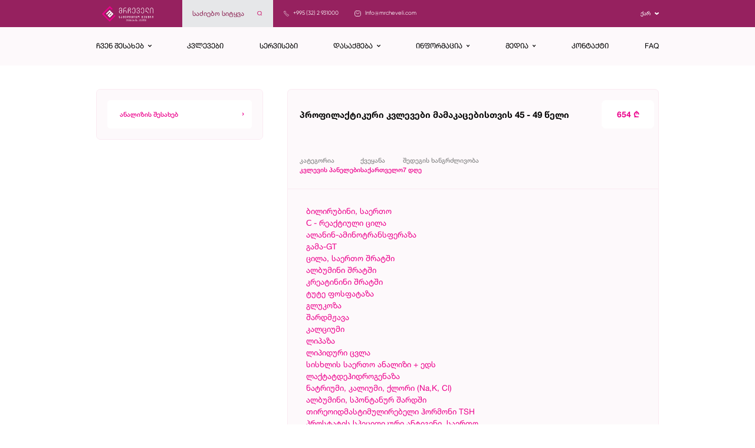

--- FILE ---
content_type: text/html; charset=utf-8
request_url: https://www.mrcheveli.com/analysis/7075
body_size: 12880
content:
<!DOCTYPE html><html><head><meta charSet="utf-8"/><link rel="icon" type="image/png" href="/images/favicon.png"/><title>პროფილაქტიკური კვლევები მამაკაცებისთვის 45 - 49 წელი</title><meta name="description" content="&lt;ol&gt;
&lt;li&gt;&lt;span style=&quot;color: #ec008c;&quot;&gt;ბილირუბინი, საერთო&lt;/span&gt;&lt;/li&gt;
&lt;li&gt;&lt;span style=&quot;color: #ec008c;&quot;&gt;С - რეაქტიული ცილა&lt;/span&gt;&lt;/li&gt;
&lt;li&gt;&lt;span style=&quot;color: #ec008c;&quot;&gt;ალანინ-ამინოტრანსფერაზა&lt;/span&gt;&lt;/li&gt;
&lt;li&gt;&lt;span style=&quot;color: #ec008c;&quot;&gt;გამა-GT&lt;/span&gt;&lt;/li&gt;
&lt;li&gt;&lt;span style=&quot;color: #ec008c;&quot;&gt;ცილა, საერთო შრატში&lt;/span&gt;&lt;/li&gt;
&lt;li&gt;&lt;span style=&quot;color: #ec008c;&quot;&gt;ალბუმინი შრატში&lt;/span&gt;&lt;/li&gt;
&lt;li&gt;&lt;span style=&quot;color: #ec008c;&quot;&gt;კრეატინინი შრატში&lt;/span&gt;&lt;/li&gt;
&lt;li&gt;&lt;span style=&quot;color: #ec008c;&quot;&gt;ტუტე ფოსფატაზა&lt;/span&gt;&lt;/li&gt;
&lt;li&gt;&lt;span style=&quot;color: #ec008c;&quot;&gt;გლუკოზა&lt;/span&gt;&lt;/li&gt;
&lt;li&gt;&lt;span style=&quot;color: #ec008c;&quot;&gt;შარდმჟავა&lt;/span&gt;&lt;/li&gt;
&lt;li&gt;&lt;span style=&quot;color: #ec008c;&quot;&gt;კალციუმი&lt;/span&gt;&lt;/li&gt;
&lt;li&gt;&lt;span style=&quot;color: #ec008c;&quot;&gt;ლიპაზა&lt;/span&gt;&lt;/li&gt;
&lt;li&gt;&lt;span style=&quot;color: #ec008c;&quot;&gt;ლიპიდური ცვლა &lt;br /&gt;&lt;/span&gt;&lt;/li&gt;
&lt;li&gt;&lt;span style=&quot;color: #ec008c;&quot;&gt;სისხლის საერთო ანალიზი + ედს&lt;/span&gt;&lt;/li&gt;
&lt;li&gt;&lt;span style=&quot;color: #ec008c;&quot;&gt;ლაქტატდეჰიდროგენაზა&lt;/span&gt;&lt;/li&gt;
&lt;li&gt;&lt;span style=&quot;color: #ec008c;&quot;&gt;ნატრიუმი, კალიუმი, ქლორი (Na,K, Cl)&lt;/span&gt;&lt;/li&gt;
&lt;li&gt;&lt;span style=&quot;color: #ec008c;&quot;&gt;ალბუმინი, სპონტანურ შარდში&lt;/span&gt;&lt;/li&gt;
&lt;li&gt;&lt;span style=&quot;color: #ec008c;&quot;&gt;თირეოიდმასტიმულირებელი ჰორმონი TSH&lt;/span&gt;&lt;/li&gt;
&lt;li&gt;&lt;span style=&quot;color: #ec008c;&quot;&gt;პროსტატის სპეციფიკური ანტიგენი, საერთო&lt;/span&gt;&lt;/li&gt;
&lt;li&gt;&lt;span style=&quot;color: #ec008c;&quot;&gt;25 ჰიდროქსი&amp;ndash;ვიტამინი D &lt;br /&gt;&lt;/span&gt;&lt;/li&gt;
&lt;li&gt;&lt;span style=&quot;color: #ec008c;&quot;&gt;ფარული სისხლდენა განავალში&lt;/span&gt;&lt;/li&gt;
&lt;li&gt;&lt;span style=&quot;color: #ec008c;&quot;&gt;ჰომოცისტეინი&lt;/span&gt;&lt;/li&gt;
&lt;li&gt;&lt;span style=&quot;color: #ec008c;&quot;&gt;C-რეაქტიული ცილა (მაღალი მგრძნ.)&lt;/span&gt;&lt;/li&gt;
&lt;li&gt;&lt;span style=&quot;color: #ec008c;&quot;&gt;შარდის ანალიზი + მიკროსკოპია&lt;/span&gt;&lt;/li&gt;
&lt;/ol&gt;"/><meta property="og:type" content="website"/><meta property="og:title" content="პროფილაქტიკური კვლევები მამაკაცებისთვის 45 - 49 წელი"/><meta property="og:description" content="&lt;ol&gt;
&lt;li&gt;&lt;span style=&quot;color: #ec008c;&quot;&gt;ბილირუბინი, საერთო&lt;/span&gt;&lt;/li&gt;
&lt;li&gt;&lt;span style=&quot;color: #ec008c;&quot;&gt;С - რეაქტიული ცილა&lt;/span&gt;&lt;/li&gt;
&lt;li&gt;&lt;span style=&quot;color: #ec008c;&quot;&gt;ალანინ-ამინოტრანსფერაზა&lt;/span&gt;&lt;/li&gt;
&lt;li&gt;&lt;span style=&quot;color: #ec008c;&quot;&gt;გამა-GT&lt;/span&gt;&lt;/li&gt;
&lt;li&gt;&lt;span style=&quot;color: #ec008c;&quot;&gt;ცილა, საერთო შრატში&lt;/span&gt;&lt;/li&gt;
&lt;li&gt;&lt;span style=&quot;color: #ec008c;&quot;&gt;ალბუმინი შრატში&lt;/span&gt;&lt;/li&gt;
&lt;li&gt;&lt;span style=&quot;color: #ec008c;&quot;&gt;კრეატინინი შრატში&lt;/span&gt;&lt;/li&gt;
&lt;li&gt;&lt;span style=&quot;color: #ec008c;&quot;&gt;ტუტე ფოსფატაზა&lt;/span&gt;&lt;/li&gt;
&lt;li&gt;&lt;span style=&quot;color: #ec008c;&quot;&gt;გლუკოზა&lt;/span&gt;&lt;/li&gt;
&lt;li&gt;&lt;span style=&quot;color: #ec008c;&quot;&gt;შარდმჟავა&lt;/span&gt;&lt;/li&gt;
&lt;li&gt;&lt;span style=&quot;color: #ec008c;&quot;&gt;კალციუმი&lt;/span&gt;&lt;/li&gt;
&lt;li&gt;&lt;span style=&quot;color: #ec008c;&quot;&gt;ლიპაზა&lt;/span&gt;&lt;/li&gt;
&lt;li&gt;&lt;span style=&quot;color: #ec008c;&quot;&gt;ლიპიდური ცვლა &lt;br /&gt;&lt;/span&gt;&lt;/li&gt;
&lt;li&gt;&lt;span style=&quot;color: #ec008c;&quot;&gt;სისხლის საერთო ანალიზი + ედს&lt;/span&gt;&lt;/li&gt;
&lt;li&gt;&lt;span style=&quot;color: #ec008c;&quot;&gt;ლაქტატდეჰიდროგენაზა&lt;/span&gt;&lt;/li&gt;
&lt;li&gt;&lt;span style=&quot;color: #ec008c;&quot;&gt;ნატრიუმი, კალიუმი, ქლორი (Na,K, Cl)&lt;/span&gt;&lt;/li&gt;
&lt;li&gt;&lt;span style=&quot;color: #ec008c;&quot;&gt;ალბუმინი, სპონტანურ შარდში&lt;/span&gt;&lt;/li&gt;
&lt;li&gt;&lt;span style=&quot;color: #ec008c;&quot;&gt;თირეოიდმასტიმულირებელი ჰორმონი TSH&lt;/span&gt;&lt;/li&gt;
&lt;li&gt;&lt;span style=&quot;color: #ec008c;&quot;&gt;პროსტატის სპეციფიკური ანტიგენი, საერთო&lt;/span&gt;&lt;/li&gt;
&lt;li&gt;&lt;span style=&quot;color: #ec008c;&quot;&gt;25 ჰიდროქსი&amp;ndash;ვიტამინი D &lt;br /&gt;&lt;/span&gt;&lt;/li&gt;
&lt;li&gt;&lt;span style=&quot;color: #ec008c;&quot;&gt;ფარული სისხლდენა განავალში&lt;/span&gt;&lt;/li&gt;
&lt;li&gt;&lt;span style=&quot;color: #ec008c;&quot;&gt;ჰომოცისტეინი&lt;/span&gt;&lt;/li&gt;
&lt;li&gt;&lt;span style=&quot;color: #ec008c;&quot;&gt;C-რეაქტიული ცილა (მაღალი მგრძნ.)&lt;/span&gt;&lt;/li&gt;
&lt;li&gt;&lt;span style=&quot;color: #ec008c;&quot;&gt;შარდის ანალიზი + მიკროსკოპია&lt;/span&gt;&lt;/li&gt;
&lt;/ol&gt;"/><meta property="og:url" content="https://mrcheveli.comanalysis/7075"/><meta property="og:site_name" content="mrcheveli"/><meta name="twitter:card" content="summary"/><meta name="twitter:title" content="პროფილაქტიკური კვლევები მამაკაცებისთვის 45 - 49 წელი"/><meta name="twitter:description" content="&lt;ol&gt;
&lt;li&gt;&lt;span style=&quot;color: #ec008c;&quot;&gt;ბილირუბინი, საერთო&lt;/span&gt;&lt;/li&gt;
&lt;li&gt;&lt;span style=&quot;color: #ec008c;&quot;&gt;С - რეაქტიული ცილა&lt;/span&gt;&lt;/li&gt;
&lt;li&gt;&lt;span style=&quot;color: #ec008c;&quot;&gt;ალანინ-ამინოტრანსფერაზა&lt;/span&gt;&lt;/li&gt;
&lt;li&gt;&lt;span style=&quot;color: #ec008c;&quot;&gt;გამა-GT&lt;/span&gt;&lt;/li&gt;
&lt;li&gt;&lt;span style=&quot;color: #ec008c;&quot;&gt;ცილა, საერთო შრატში&lt;/span&gt;&lt;/li&gt;
&lt;li&gt;&lt;span style=&quot;color: #ec008c;&quot;&gt;ალბუმინი შრატში&lt;/span&gt;&lt;/li&gt;
&lt;li&gt;&lt;span style=&quot;color: #ec008c;&quot;&gt;კრეატინინი შრატში&lt;/span&gt;&lt;/li&gt;
&lt;li&gt;&lt;span style=&quot;color: #ec008c;&quot;&gt;ტუტე ფოსფატაზა&lt;/span&gt;&lt;/li&gt;
&lt;li&gt;&lt;span style=&quot;color: #ec008c;&quot;&gt;გლუკოზა&lt;/span&gt;&lt;/li&gt;
&lt;li&gt;&lt;span style=&quot;color: #ec008c;&quot;&gt;შარდმჟავა&lt;/span&gt;&lt;/li&gt;
&lt;li&gt;&lt;span style=&quot;color: #ec008c;&quot;&gt;კალციუმი&lt;/span&gt;&lt;/li&gt;
&lt;li&gt;&lt;span style=&quot;color: #ec008c;&quot;&gt;ლიპაზა&lt;/span&gt;&lt;/li&gt;
&lt;li&gt;&lt;span style=&quot;color: #ec008c;&quot;&gt;ლიპიდური ცვლა &lt;br /&gt;&lt;/span&gt;&lt;/li&gt;
&lt;li&gt;&lt;span style=&quot;color: #ec008c;&quot;&gt;სისხლის საერთო ანალიზი + ედს&lt;/span&gt;&lt;/li&gt;
&lt;li&gt;&lt;span style=&quot;color: #ec008c;&quot;&gt;ლაქტატდეჰიდროგენაზა&lt;/span&gt;&lt;/li&gt;
&lt;li&gt;&lt;span style=&quot;color: #ec008c;&quot;&gt;ნატრიუმი, კალიუმი, ქლორი (Na,K, Cl)&lt;/span&gt;&lt;/li&gt;
&lt;li&gt;&lt;span style=&quot;color: #ec008c;&quot;&gt;ალბუმინი, სპონტანურ შარდში&lt;/span&gt;&lt;/li&gt;
&lt;li&gt;&lt;span style=&quot;color: #ec008c;&quot;&gt;თირეოიდმასტიმულირებელი ჰორმონი TSH&lt;/span&gt;&lt;/li&gt;
&lt;li&gt;&lt;span style=&quot;color: #ec008c;&quot;&gt;პროსტატის სპეციფიკური ანტიგენი, საერთო&lt;/span&gt;&lt;/li&gt;
&lt;li&gt;&lt;span style=&quot;color: #ec008c;&quot;&gt;25 ჰიდროქსი&amp;ndash;ვიტამინი D &lt;br /&gt;&lt;/span&gt;&lt;/li&gt;
&lt;li&gt;&lt;span style=&quot;color: #ec008c;&quot;&gt;ფარული სისხლდენა განავალში&lt;/span&gt;&lt;/li&gt;
&lt;li&gt;&lt;span style=&quot;color: #ec008c;&quot;&gt;ჰომოცისტეინი&lt;/span&gt;&lt;/li&gt;
&lt;li&gt;&lt;span style=&quot;color: #ec008c;&quot;&gt;C-რეაქტიული ცილა (მაღალი მგრძნ.)&lt;/span&gt;&lt;/li&gt;
&lt;li&gt;&lt;span style=&quot;color: #ec008c;&quot;&gt;შარდის ანალიზი + მიკროსკოპია&lt;/span&gt;&lt;/li&gt;
&lt;/ol&gt;"/><meta name="twitter:site" content="@MRCHEVELI"/><meta name="twitter:creator" content="@MRCHEVELI"/><meta name="viewport" content="width=device-width, initial-scale=1.0, maximum-scale=5.0"/><link rel="icon" type="image/png" href="/images/favicon.png"/><link rel="preload" href="/_next/static/css/dc379870cc367e5c0e6f.css" as="style"/><link rel="stylesheet" href="/_next/static/css/dc379870cc367e5c0e6f.css" data-n-g=""/><noscript data-n-css="true"></noscript><link rel="preload" href="/_next/static/chunks/main-f83c9872d438a810c6b3.js" as="script"/><link rel="preload" href="/_next/static/chunks/webpack-eb080e3f091731f228fb.js" as="script"/><link rel="preload" href="/_next/static/chunks/framework.1d36bc031662b4dc4c28.js" as="script"/><link rel="preload" href="/_next/static/chunks/commons.84c387ea3f28bc2995c4.js" as="script"/><link rel="preload" href="/_next/static/chunks/4a51fb9143f904cbaa1ece427a7104078f8adf16.49b31180effbe74763f5.js" as="script"/><link rel="preload" href="/_next/static/chunks/8aaa489803e252f083ebfff2b0c878d12b453710.9a889b7a7a842da96da8.js" as="script"/><link rel="preload" href="/_next/static/chunks/4185d16cababee9724ca6930742c8d0bc2e6a225.32dc1617a733bf56fdf9.js" as="script"/><link rel="preload" href="/_next/static/chunks/076153f5bcda14766543d3fc132d2cab476b5f26.2f4d9fc0a0d915837ff5.js" as="script"/><link rel="preload" href="/_next/static/chunks/ef3c69c4756cd705960366874017fa4d383c2bc9.0d10155f2b3887848ab3.js" as="script"/><link rel="preload" href="/_next/static/chunks/32f081b51381fd4e78d15b09c0daa40e4599970e.ea38b9dc88d459c0a6ea.js" as="script"/><link rel="preload" href="/_next/static/chunks/48cfb556e5d67a704b2f53499e1f9382af755fbe.45ba0417b6d122c378a9.js" as="script"/><link rel="preload" href="/_next/static/chunks/111bcdda151a6e822d7f31041639dfef6f003a74.976bc495670c7564337e.js" as="script"/><link rel="preload" href="/_next/static/chunks/3b8588831c929f96a35e148d6578d8910435a71d.0566da54192eb9541aad.js" as="script"/><link rel="preload" href="/_next/static/chunks/32ed72231c7a8eb1ddc682a94aed58aec1ffc818.94022c3d09f1f4410741.js" as="script"/><link rel="preload" href="/_next/static/chunks/77e2994224c48d3678c8408310988a0e86526613.08295c93eba0db73fb94.js" as="script"/><link rel="preload" href="/_next/static/chunks/a03329c20db0a323d2926cf53db50ea2e1ed12c0.46c46c6806666073c37a.js" as="script"/><link rel="preload" href="/_next/static/chunks/pages/_app-3a080bd40ba28d680780.js" as="script"/><link rel="preload" href="/_next/static/chunks/e1b46c1b90ad8cb3702d9e58fc9a04069d8f2451.94070254cfa2b7d1a7d9.js" as="script"/><link rel="preload" href="/_next/static/chunks/pages/analysis/%5Bid%5D-c48545f950ff0c717892.js" as="script"/><style id="__jsx-2606645346">.language-list__icon.jsx-2606645346{top:-1px;z-index:-1;--transform-translate-x:0;--transform-translate-y:0;--transform-rotate:0;--transform-skew-x:0;--transform-skew-y:0;--transform-scale-x:1;--transform-scale-y:1;-webkit-transform:translateX(var(--transform-translate-x)) translateY(var(--transform-translate-y)) rotate(var(--transform-rotate)) skewX(var(--transform-skew-x)) skewY(var(--transform-skew-y)) scaleX(var(--transform-scale-x)) scaleY(var(--transform-scale-y));-ms-transform:translateX(var(--transform-translate-x)) translateY(var(--transform-translate-y)) rotate(var(--transform-rotate)) skewX(var(--transform-skew-x)) skewY(var(--transform-skew-y)) scaleX(var(--transform-scale-x)) scaleY(var(--transform-scale-y));transform:translateX(var(--transform-translate-x)) translateY(var(--transform-translate-y)) rotate(var(--transform-rotate)) skewX(var(--transform-skew-x)) skewY(var(--transform-skew-y)) scaleX(var(--transform-scale-x)) scaleY(var(--transform-scale-y));--transform-rotate:45deg;width:3.2rem;height:3.2rem;position:absolute;left:50%;--bg-opacity:1;background-color:#96215F;background-color:rgba(150,33,95,var(--bg-opacity));border-radius:0.3rem;--transform-translate-x:-50%;}</style><style id="__jsx-918920167">.search-box.jsx-918920167{max-width:22.5rem;}</style><style id="__jsx-3879614053">.menu-item-active.jsx-3879614053{position:relative;}.menu-item-active.jsx-3879614053::after{content:'';position:absolute;bottom:0px;left:0px;height:2px;--bg-opacity:1;background-color:#EC008C;background-color:rgba(236,0,140,var(--bg-opacity));width:100%;}</style><style id="__jsx-4219392153">.burger-menu-icon__line{-webkit-transform:rotate(0deg);-ms-transform:rotate(0deg);transform:rotate(0deg);width:100%;height:3px;width:5.7rem;--bg-opacity:1;background-color:#EC008C;background-color:rgba(236,0,140,var(--bg-opacity));display:block;position:absolute;}.burger-menu-icon__line:nth-child(1){top:0px;-webkit-transform:scaleX(1);-ms-transform:scaleX(1);transform:scaleX(1);-webkit-transform-origin:left;-ms-transform-origin:left;transform-origin:left;-webkit-transition:all 0.25s ease 0.25s;transition:all 0.25s ease 0.25s;}.burger-menu-icon__line:nth-child(2),.burger-menu-icon__line:nth-child(3){top:50%;-webkit-transition:all 0.25s ease;transition:all 0.25s ease;}.burger-menu-icon__line:nth-child(4){top:100%;-webkit-transform:scaleX(1);-ms-transform:scaleX(1);transform:scaleX(1);-webkit-transform-origin:right;-ms-transform-origin:right;transform-origin:right;-webkit-transition:all 0.25s ease 0.25s;transition:all 0.25s ease 0.25s;}.burger-menu-icon--is-opened .burger-menu-icon__line:nth-child(1){-webkit-transition:all 0.25s ease;transition:all 0.25s ease;-webkit-transform:scaleX(0);-ms-transform:scaleX(0);transform:scaleX(0);-webkit-transform-origin:left;-ms-transform-origin:left;transform-origin:left;}.burger-menu-icon--is-opened .burger-menu-icon__line:nth-child(2){-webkit-transform:rotate(-45deg);-ms-transform:rotate(-45deg);transform:rotate(-45deg);-webkit-transition:all 0.25s ease 0.15s;transition:all 0.25s ease 0.15s;}.burger-menu-icon--is-opened .burger-menu-icon__line:nth-child(3){-webkit-transform:rotate(-135deg);-ms-transform:rotate(-135deg);transform:rotate(-135deg);-webkit-transition:all 0.25s ease 0.15s;transition:all 0.25s ease 0.15s;}.burger-menu-icon--is-opened .burger-menu-icon__line:nth-child(4){-webkit-transition:all 0.25s ease;transition:all 0.25s ease;-webkit-transform:scaleX(0);-ms-transform:scaleX(0);transform:scaleX(0);-webkit-transform-origin:right;-ms-transform-origin:right;transform-origin:right;}</style><style id="__jsx-3645652094">.inner-menu.jsx-3645652094{max-height:0px;overflow:hidden;}.inner-menu.inner-menu-open.jsx-3645652094{max-height:300px;}</style><style id="__jsx-2288031048">.m-dropdown-header.jsx-2288031048{width:100%;--bg-opacity:1;background-color:#fff;background-color:rgba(255,255,255,var(--bg-opacity));border-radius:1rem;cursor:pointer;display:none;-webkit-align-items:center;-webkit-box-align:center;-ms-flex-align:center;align-items:center;-webkit-box-pack:justify;-webkit-justify-content:space-between;-ms-flex-pack:justify;justify-content:space-between;height:8.2rem;padding-left:3.0rem;padding-right:3.0rem;font-family:var(--md);font-size:2.0rem;--text-opacity:1;color:#000;color:rgba(0,0,0,var(--text-opacity));}@media (max-width:768px){.m-dropdown-header.jsx-2288031048{font-size:2.2rem;display:-webkit-box;display:-webkit-flex;display:-ms-flexbox;display:flex;}}</style><style id="__jsx-1292583618">.dynamic-content h6{font-feature-settings:'case' on;text-traransform:uppercase;font-size:2.0rem;font-family:var(--md);--text-opacity:1;color:#000;color:rgba(0,0,0,var(--text-opacity));text-transform:uppercase;}.dynamic-content h6::after{content:'';display:block;width:5.8rem;height:2px;--bg-opacity:1;background-color:#EC008C;background-color:rgba(236,0,140,var(--bg-opacity));margin-top:0.6rem;margin-bottom:0.6rem;}@media (max-width:1024px){.dynamic-content h6{font-size:2.4rem;margin-top:1.2rem;margin-bottom:1.2rem;}}.dynamic-content ul li{position:relative;}.dynamic-content ul li::before{content:'';display:inline-block;width:0.8rem;height:0.8rem;border-radius:50%;--bg-opacity:1;background-color:#96215F;background-color:rgba(150,33,95,var(--bg-opacity));margin-right:2.0rem;}.dynamic-content ol{list-style-type:auto;padding-left:1.6rem;}</style><style id="__jsx-1137155744">.analysis-wrapper{grid-template-columns:41.5rem 1fr;}@media (max-width:768px){.analysis-wrapper{grid-template-columns:repeat(1,minmax(0,1fr));padding-left:0px;padding-right:0px;}}.default-anchor a{color:-webkit-link;}</style><style id="__jsx-514249124">@media (max-width:768px){.footer-wrapper{padding-left:0;padding-right:0;}}.footer-wrapper .footer-menu-wrapper{grid-template-columns:repeat(3,auto);}.phone-icon path{stroke:#96215f;}.footer-socials .linkdin-icon path{fill:#000;}.footer-socials .twitter-icon path{fill:#000;}.footer-socials .instagram-icon path{fill:#000;}</style><style id="__jsx-1652336122">.footer.jsx-3911286775{border-top-width:0.6rem;--border-opacity:1;border-color:#96215F;border-color:rgba(150,33,95,var(--border-opacity));}.footer-grid.jsx-3911286775{display:grid;grid-gap:16.0rem;grid-gap:16.0rem;gap:16.0rem;grid-template-columns:auto minmax(0,1fr);}@media (max-width:768px){.footer-grid.jsx-3911286775{display:block;}}</style></head><body><div id="__next"><div class="[ min-h-100vh flex flex-col ] layout-wrapper"><div class="fixed right-4-2 bottom-4-0  z-10 flex flex-col items-center"><a class="" aria-label="Reservation" href="/reservation"><div aria-hidden="true" class="opacity-0 pointer-events-none rounded-10-0 bg-pink-200 w-6-6 cursor-pointer duration-300 group hover:bg-primary-main relative group"><div class="absolute top-0 h-full left-0 transform -translate-x-100-percent pr-2-0  transition-all duration-300   ] "><div class="flex items-center justify-center px-2-5 group-hover:bg-primary-main bg-pink-200 duration-300 text-1-6 font-rm whitespace-no-wrap  rounded-10-0 text-white h-full">დაჯავშნე ვიზიტი ლაბორატორიაში</div></div><div class="py-2-5 w-full flex items-center justify-center"></div></div></a><div class="opacity-0 pointer-events-none duration-300 transition-all rounded-10-0 overflow-hidden bg-pink-200 mt-2-5 w-6-4 cursor-pointer hover:bg-primary-main"><div class="py-2-5 w-full flex items-center justify-center" aria-hidden="true"></div></div></div><div><header class="jsx-4219392153"><div class="jsx-4219392153 [  h-6-7 bg-primary-main hidden md:block ]"><div class="jsx-918920167 [ container h-full flex items-center justify-between ]"><div class="jsx-918920167 [ h-full flex items-center ]"><h1 class="jsx-918920167 inline-flex h-100-percent"><a class="[ flex h-100-percent items-center justify-center mr-4-0 ]" aria-label="Logo" href="/"></a></h1><form class="jsx-918920167 search-box [ bg-silver h-full relative pl-2-5 pr-4-5 ]"><input type="text" placeholder="საძიებო სიტყვა" class="jsx-918920167 [ h-full text-1-7 font-rm text-pink placeholder-pink bg-transparent w-full ]"/><div aria-hidden="true" class="jsx-918920167 cursor-pointer  absolute top-50-percent transform -translate-y-50-percent right-2-7"></div></form><a href="tel:+995 (32) 2 931000" class="jsx-918920167 [ flex items-center font-gilroy text-1-4 text-white ml-2-7 ]">+995 (32) 2 931000</a><a href="mailto:Info@mrcheveli.com" class="jsx-918920167 [ flex items-center font-gilroy text-1-4 text-white ml-4-0 ]">Info@mrcheveli.com</a></div><div class="jsx-918920167 [ flex items-center h-full ]"><div class="jsx-918920167"><div class="jsx-2606645346 [ ml-3-0 relative ]"><div aria-hidden="true" class="jsx-2606645346 [ flex items-center text-1-4 font-rm  text-white cursor-pointer ]"><span class="jsx-2606645346 [ mr-1-0 ]">ქარ</span><div class="jsx-2606645346 transform duration-500"></div></div><div class="jsx-2606645346 [ absolute left-50-percent -translate-x-50-percent  bottom-0 transform translate-y-100-percent duration-500 opacity-0 pointer-events-none z-12 ]"><div class="jsx-2606645346 [ mt-3-6 rounded-5-0 w-9-0 bg-primary-main flex flex-col items-center relative ]"><div class="jsx-2606645346 language-list__icon"></div><div aria-hidden="true" class="jsx-2606645346 [ text-white upper uppercase text-1-8 font-rm py-1-5 w-full text-center  ]">ქარ</div><div aria-hidden="true" class="jsx-2606645346 [ text-white upper w-full text-center uppercase text-1-8 font-rm py-1-5 cursor-pointer border-t border-pink-600 group  ]"><span class="jsx-2606645346 [ duration-300 group-hover:opacity-100 opacity-50 ]">EN</span></div></div></div></div></div></div></div></div><div class="jsx-4219392153 [ container  h-13-6  overflow-hidden  md:mt-5-0  md:mb-2-7 flex md:hidden justify-between items-center ]"><h1 class="jsx-4219392153 inline-flex"><a class="[ flex md:hidden  w-22-0 md:w-25-0 ]" aria-label="Logo" href="/"><img src="/images/logo.svg" alt="mrcheveli" class="jsx-4219392153 w-90-percent md:hidden"/></a></h1><div class="jsx-4219392153 [ md:hidden flex items-center ]"><div class="[ flex items-center relative ]"><div class="[ text-grey-500 font-md text-2-2 upper uppercase hover:text-black duration-300 mr-1-6 ]" aria-hidden="true"><span class="[  ]">EN</span></div><div class="[ font-md text-2-2 upper uppercase text-black border-b border-black ]" aria-hidden="true">ქარ</div></div><button aria-label="burger menu" type="button" class="jsx-4219392153 [ ml-4-0 focus:outline-none ] burger-btn"><div class="jsx-4219392153 w-5-7 h-2-6 relative burger-menu-icon"><span class="jsx-4219392153 burger-menu-icon__line"></span><span class="jsx-4219392153 burger-menu-icon__line"></span><span class="jsx-4219392153 burger-menu-icon__line"></span><span class="jsx-4219392153 burger-menu-icon__line"></span></div></button></div></div><div class="jsx-4219392153 [ hidden md:flex items-center h-9-6 bg-pink-300 w-full ]"><div class="jsx-3879614053 [ relative w-full h-full ]"><div class="jsx-3879614053 [ container h-full ]"><nav class="jsx-3879614053 h-full"><ul class="jsx-3879614053 [ flex items-center justify-between h-full ]"><li class="jsx-3879614053 [ relative flex items-center text-1-8 hover:text-pink-200 duration-300 group text-black uppercase upper font-rm cursor-pointer h-full ]"><div class="jsx-3879614053 [ flex items-center h-full  ]"><span class="jsx-3879614053">ჩვენ შესახებ</span></div><div class="jsx-3879614053 [ group-hover:pointer-events-auto group-hover:opacity-100 duration-500 pointer-events-none opacity-0 absolute bottom-0 left-50-percent transform -translate-x-50-percent translate-y-100-percent z-2 bg-pink-300 w-auto ]"><div class="jsx-3879614053 [ p-2-0 ]"><ul class="jsx-3879614053"><li class="jsx-3879614053 [ flex items-center text-1-8 hover:text-pink-200 duration-300 group text-black uppercase upper mb-2-0 last:mb-0 font-rm cursor-pointer ]"><a class="whitespace-nowrap" href="/general/quality-control">ხარისხის კონტროლი</a></li><li class="jsx-3879614053 [ flex items-center text-1-8 hover:text-pink-200 duration-300 group text-black uppercase upper mb-2-0 last:mb-0 font-rm cursor-pointer ]"><a class="whitespace-nowrap" href="/general/mvz-labor-dr-limbach">MVZ LABOR DR.LIMBACH</a></li><li class="jsx-3879614053 [ flex items-center text-1-8 hover:text-pink-200 duration-300 group text-black uppercase upper mb-2-0 last:mb-0 font-rm cursor-pointer ]"><a class="whitespace-nowrap" href="/history">ისტორია</a></li><li class="jsx-3879614053 [ flex items-center text-1-8 hover:text-pink-200 duration-300 group text-black uppercase upper mb-2-0 last:mb-0 font-rm cursor-pointer ]"><a class="whitespace-nowrap" href="/partners">პარტნიორები</a></li></ul></div></div></li><li class="jsx-3879614053 [ relative flex items-center text-1-8 hover:text-pink-200 duration-300 group text-black uppercase upper font-rm cursor-pointer h-full ]"><a class="[   whitespace-nowrap h-full flex items-center  ]" href="/analysis">კვლევები</a></li><li class="jsx-3879614053 [ relative flex items-center text-1-8 hover:text-pink-200 duration-300 group text-black uppercase upper font-rm cursor-pointer h-full ]"><a class="[   whitespace-nowrap h-full flex items-center  ]" href="/medical-services">სერვისები</a></li><li class="jsx-3879614053 [ relative flex items-center text-1-8 hover:text-pink-200 duration-300 group text-black uppercase upper font-rm cursor-pointer h-full ]"><div class="jsx-3879614053 [ flex items-center h-full  ]"><span class="jsx-3879614053">დასაქმება</span></div><div class="jsx-3879614053 [ group-hover:pointer-events-auto group-hover:opacity-100 duration-500 pointer-events-none opacity-0 absolute bottom-0 left-50-percent transform -translate-x-50-percent translate-y-100-percent z-2 bg-pink-300 w-auto ]"><div class="jsx-3879614053 [ p-2-0 ]"><ul class="jsx-3879614053"><li class="jsx-3879614053 [ flex items-center text-1-8 hover:text-pink-200 duration-300 group text-black uppercase upper mb-2-0 last:mb-0 font-rm cursor-pointer ]"><a class="whitespace-nowrap" href="/vacancies">ვაკანსიები</a></li><li class="jsx-3879614053 [ flex items-center text-1-8 hover:text-pink-200 duration-300 group text-black uppercase upper mb-2-0 last:mb-0 font-rm cursor-pointer ]"><a class="whitespace-nowrap" href="/employment">საკადრო პოლიტიკა</a></li></ul></div></div></li><li class="jsx-3879614053 [ relative flex items-center text-1-8 hover:text-pink-200 duration-300 group text-black uppercase upper font-rm cursor-pointer h-full ]"><div class="jsx-3879614053 [ flex items-center h-full  ]"><span class="jsx-3879614053">ინფორმაცია</span></div><div class="jsx-3879614053 [ group-hover:pointer-events-auto group-hover:opacity-100 duration-500 pointer-events-none opacity-0 absolute bottom-0 left-50-percent transform -translate-x-50-percent translate-y-100-percent z-2 bg-pink-300 w-auto ]"><div class="jsx-3879614053 [ p-2-0 ]"><ul class="jsx-3879614053"><li class="jsx-3879614053 [ flex items-center text-1-8 hover:text-pink-200 duration-300 group text-black uppercase upper mb-2-0 last:mb-0 font-rm cursor-pointer ]"><a class="whitespace-nowrap" href="/general/branches-working-hours">ფილიალები / სამუშაო საათები</a></li><li class="jsx-3879614053 [ flex items-center text-1-8 hover:text-pink-200 duration-300 group text-black uppercase upper mb-2-0 last:mb-0 font-rm cursor-pointer ]"><a class="whitespace-nowrap" href="/general/personal-data-protection">პერსონალურ მონაცემთა დაცვა</a></li><li class="jsx-3879614053 [ flex items-center text-1-8 hover:text-pink-200 duration-300 group text-black uppercase upper mb-2-0 last:mb-0 font-rm cursor-pointer ]"><a class="whitespace-nowrap" href="/calculator">სამედიცინო კალკულატორები</a></li></ul></div></div></li><li class="jsx-3879614053 [ relative flex items-center text-1-8 hover:text-pink-200 duration-300 group text-black uppercase upper font-rm cursor-pointer h-full ]"><div class="jsx-3879614053 [ flex items-center h-full  ]"><span class="jsx-3879614053">მედია</span></div><div class="jsx-3879614053 [ group-hover:pointer-events-auto group-hover:opacity-100 duration-500 pointer-events-none opacity-0 absolute bottom-0 left-50-percent transform -translate-x-50-percent translate-y-100-percent z-2 bg-pink-300 w-auto ]"><div class="jsx-3879614053 [ p-2-0 ]"><ul class="jsx-3879614053"><li class="jsx-3879614053 [ flex items-center text-1-8 hover:text-pink-200 duration-300 group text-black uppercase upper mb-2-0 last:mb-0 font-rm cursor-pointer ]"><a class="whitespace-nowrap" href="/news">სიახლეები</a></li><li class="jsx-3879614053 [ flex items-center text-1-8 hover:text-pink-200 duration-300 group text-black uppercase upper mb-2-0 last:mb-0 font-rm cursor-pointer ]"><a class="whitespace-nowrap" href="/gallery">გალერეა</a></li></ul></div></div></li><li class="jsx-3879614053 [ relative flex items-center text-1-8 hover:text-pink-200 duration-300 group text-black uppercase upper font-rm cursor-pointer h-full ]"><a class="[   whitespace-nowrap h-full flex items-center  ]" href="/contact">კონტაქტი</a></li><li class="jsx-3879614053 [ relative flex items-center text-1-8 hover:text-pink-200 duration-300 group text-black uppercase upper font-rm cursor-pointer h-full ]"><a class="[   whitespace-nowrap h-full flex items-center  ]" href="/faq">FAQ</a></li></ul></nav></div></div></div></header><div><div class="jsx-3645652094 [ overflow-hidden relative z-3 ]"><div style="height:0px" class="jsx-3645652094"><form class="jsx-3645652094 [ h-10-4 relative bg-pink-700  ]"><input type="text" placeholder="საძიებო სიტყვა" class="jsx-3645652094 [ pl-5-0 text-pink-200 text-2-2 font-md h-full w-full bg-transparent placeholder-current ]"/><button aria-label="search button" type="button" class="jsx-3645652094 [ absolute top-50-percent transform -translate-y-50-percent right-2-8 p-1-6 focus:outline-none ]"></button></form><ul class="jsx-3645652094"><li class="jsx-3645652094 [ text-2-2 font-rm upper uppercase text-black  border-b border-pink-300 ]"><div class="jsx-3645652094"><div class="jsx-3645652094 [ flex items-center justify-between h-10-4 px-5-0 ]"><span class="jsx-3645652094">ჩვენ შესახებ</span></div><div class="jsx-3645652094 inner-menu duration-500"><div class="jsx-3645652094 [ bg-white-400 py-4-5 px-5-0 ]"><ul class="jsx-3645652094"><li class="jsx-3645652094 [ text-2-2 font-rm upper uppercase mb-4-5 last:mb-0 ]"><a class="whitespace-nowrap flex w-full" href="/general/quality-control">ხარისხის კონტროლი</a></li><li class="jsx-3645652094 [ text-2-2 font-rm upper uppercase mb-4-5 last:mb-0 ]"><a class="whitespace-nowrap flex w-full" href="/general/mvz-labor-dr-limbach">MVZ LABOR DR.LIMBACH</a></li><li class="jsx-3645652094 [ text-2-2 font-rm upper uppercase mb-4-5 last:mb-0 ]"><a class="whitespace-nowrap flex w-full" href="/history">ისტორია</a></li><li class="jsx-3645652094 [ text-2-2 font-rm upper uppercase mb-4-5 last:mb-0 ]"><a class="whitespace-nowrap flex w-full" href="/partners">პარტნიორები</a></li></ul></div></div></div></li><li class="jsx-3645652094 [ text-2-2 font-rm upper uppercase text-black  border-b border-pink-300 ]"><div class="jsx-3645652094"><a class="[   h-10-4 flex items-center px-5-0 w-full ]" href="/analysis">კვლევები</a></div></li><li class="jsx-3645652094 [ text-2-2 font-rm upper uppercase text-black  border-b border-pink-300 ]"><div class="jsx-3645652094"><a class="[   h-10-4 flex items-center px-5-0 w-full ]" href="/medical-services">სერვისები</a></div></li><li class="jsx-3645652094 [ text-2-2 font-rm upper uppercase text-black  border-b border-pink-300 ]"><div class="jsx-3645652094"><div class="jsx-3645652094 [ flex items-center justify-between h-10-4 px-5-0 ]"><span class="jsx-3645652094">დასაქმება</span></div><div class="jsx-3645652094 inner-menu duration-500"><div class="jsx-3645652094 [ bg-white-400 py-4-5 px-5-0 ]"><ul class="jsx-3645652094"><li class="jsx-3645652094 [ text-2-2 font-rm upper uppercase mb-4-5 last:mb-0 ]"><a class="whitespace-nowrap flex w-full" href="/vacancies">ვაკანსიები</a></li><li class="jsx-3645652094 [ text-2-2 font-rm upper uppercase mb-4-5 last:mb-0 ]"><a class="whitespace-nowrap flex w-full" href="/employment">საკადრო პოლიტიკა</a></li></ul></div></div></div></li><li class="jsx-3645652094 [ text-2-2 font-rm upper uppercase text-black  border-b border-pink-300 ]"><div class="jsx-3645652094"><div class="jsx-3645652094 [ flex items-center justify-between h-10-4 px-5-0 ]"><span class="jsx-3645652094">ინფორმაცია</span></div><div class="jsx-3645652094 inner-menu duration-500"><div class="jsx-3645652094 [ bg-white-400 py-4-5 px-5-0 ]"><ul class="jsx-3645652094"><li class="jsx-3645652094 [ text-2-2 font-rm upper uppercase mb-4-5 last:mb-0 ]"><a class="whitespace-nowrap flex w-full" href="/general/branches-working-hours">ფილიალები / სამუშაო საათები</a></li><li class="jsx-3645652094 [ text-2-2 font-rm upper uppercase mb-4-5 last:mb-0 ]"><a class="whitespace-nowrap flex w-full" href="/general/personal-data-protection">პერსონალურ მონაცემთა დაცვა</a></li><li class="jsx-3645652094 [ text-2-2 font-rm upper uppercase mb-4-5 last:mb-0 ]"><a class="whitespace-nowrap flex w-full" href="/calculator">სამედიცინო კალკულატორები</a></li></ul></div></div></div></li><li class="jsx-3645652094 [ text-2-2 font-rm upper uppercase text-black  border-b border-pink-300 ]"><div class="jsx-3645652094"><div class="jsx-3645652094 [ flex items-center justify-between h-10-4 px-5-0 ]"><span class="jsx-3645652094">მედია</span></div><div class="jsx-3645652094 inner-menu duration-500"><div class="jsx-3645652094 [ bg-white-400 py-4-5 px-5-0 ]"><ul class="jsx-3645652094"><li class="jsx-3645652094 [ text-2-2 font-rm upper uppercase mb-4-5 last:mb-0 ]"><a class="whitespace-nowrap flex w-full" href="/news">სიახლეები</a></li><li class="jsx-3645652094 [ text-2-2 font-rm upper uppercase mb-4-5 last:mb-0 ]"><a class="whitespace-nowrap flex w-full" href="/gallery">გალერეა</a></li></ul></div></div></div></li><li class="jsx-3645652094 [ text-2-2 font-rm upper uppercase text-black  border-b border-pink-300 ]"><div class="jsx-3645652094"><a class="[   h-10-4 flex items-center px-5-0 w-full ]" href="/contact">კონტაქტი</a></div></li><li class="jsx-3645652094 [ text-2-2 font-rm upper uppercase text-black  border-b border-pink-300 ]"><div class="jsx-3645652094"><a class="[   h-10-4 flex items-center px-5-0 w-full ]" href="/faq">FAQ</a></div></li></ul></div></div></div></div><div class="jsx-1137155744"><div></div><div class="jsx-1137155744 container"><div class="jsx-1137155744 [ mt-6-0 mb-10-0 grid gap-6-0 ] analysis-wrapper"><div class="jsx-1137155744 [ hidden md:block ]"><div class="jsx-2288031048"><div aria-hidden="true" class="jsx-2288031048 m-dropdown-header"><span class="jsx-2288031048">კატეგორია</span></div><div class="jsx-2288031048 [ overflow-hidden md:mt-0 mt-2-0 ]"><div class="jsx-2288031048 md:border border-pink-500 rounded-10-0 p-2-6 bg-pink-500 md:bg-pink-300"><div aria-hidden="true" class="jsx-2288031048 text-pink-200 [ bg-white flex items-center  justify-between h-7-0 rounded-7-0 pl-3-0 pr-1-8 font-md text-2-0 md:text-1-6  mb-2-0 last:mb-0 cursor-pointer ]"><span class="jsx-2288031048">ანალიზის შესახებ</span><div class="jsx-2288031048 [ text-pink-200 ]"></div></div></div></div></div></div><div class="jsx-1137155744"><div class="jsx-1137155744 [ mb-10-0 ]"><div class="jsx-1137155744 md:border border-pink-500 rounded-10-0 pb-2-6 md:bg-pink-300"><div class="jsx-1137155744 [ md:border-0 border border-pink-500 md:rounded-0 rounded-10-0  border-b  flex items-center justify-between font-bd text-black pl-3-0 pr-1-0 md:bg-transparent bg-pink-300 py-4-0 md:pb-2-8 md:pt-2-6 ]"><span class="jsx-1137155744 [ text-2-6 md:text-2-2 ]">პროფილაქტიკური კვლევები მამაკაცებისთვის 45 - 49 წელი</span><div class="jsx-1137155744 [ w-13-0 h-7-0 flex items-center justify-center bg-white rounded-10-0 text-pink-200 text-2-6 md:text-2-0 ]">654<!-- --> ₾</div></div><div class="jsx-1137155744 [ pt-6-0 md:pt-4-0 md:px-3-0 md:border-b border-pink-500 pb-3-5 ]"><div class="jsx-1137155744 [ md:flex items-start font-md text-2-2 md:text-1-6 gap-x-5-0 md:mb-0 mb-5-0  ]"><div class="jsx-1137155744"><p class="jsx-1137155744 [  text-grey-400 md:mb-0 mb-1-0 ]">კატეგორია<!-- --> </p><p class="jsx-1137155744 [ text-pink-200 ]">კვლევის პანელები</p></div><div class="jsx-1137155744"><p class="jsx-1137155744 [  text-grey-400 md:mb-0 mb-1-0 ]">ქვეყანა</p><p class="jsx-1137155744 [ text-pink-200 ]"><span class="jsx-1137155744">საქართველო</span></p></div><div class="jsx-1137155744"><p class="jsx-1137155744 [  text-grey-400 md:mb-0 mb-1-0 ]">შედეგის ხანგრძლივობა</p><p class="jsx-1137155744 [ text-pink-200 ]"><span class="jsx-1137155744">7</span> <span class="jsx-1137155744">დღე</span></p></div></div></div><div class="jsx-1137155744 [ text-2-2 md:text-1-8 text-black font-rm md:px-3-0 py-4-0 ]"><div class="jsx-1292583618"><div class="jsx-1292583618 text-subtitle2 font-normal font-lt leading-1-63 text-black dynamic-content"><ol>
<li><span style="color: #ec008c;">ბილირუბინი, საერთო</span></li>
<li><span style="color: #ec008c;">С - რეაქტიული ცილა</span></li>
<li><span style="color: #ec008c;">ალანინ-ამინოტრანსფერაზა</span></li>
<li><span style="color: #ec008c;">გამა-GT</span></li>
<li><span style="color: #ec008c;">ცილა, საერთო შრატში</span></li>
<li><span style="color: #ec008c;">ალბუმინი შრატში</span></li>
<li><span style="color: #ec008c;">კრეატინინი შრატში</span></li>
<li><span style="color: #ec008c;">ტუტე ფოსფატაზა</span></li>
<li><span style="color: #ec008c;">გლუკოზა</span></li>
<li><span style="color: #ec008c;">შარდმჟავა</span></li>
<li><span style="color: #ec008c;">კალციუმი</span></li>
<li><span style="color: #ec008c;">ლიპაზა</span></li>
<li><span style="color: #ec008c;">ლიპიდური ცვლა <br /></span></li>
<li><span style="color: #ec008c;">სისხლის საერთო ანალიზი + ედს</span></li>
<li><span style="color: #ec008c;">ლაქტატდეჰიდროგენაზა</span></li>
<li><span style="color: #ec008c;">ნატრიუმი, კალიუმი, ქლორი (Na,K, Cl)</span></li>
<li><span style="color: #ec008c;">ალბუმინი, სპონტანურ შარდში</span></li>
<li><span style="color: #ec008c;">თირეოიდმასტიმულირებელი ჰორმონი TSH</span></li>
<li><span style="color: #ec008c;">პროსტატის სპეციფიკური ანტიგენი, საერთო</span></li>
<li><span style="color: #ec008c;">25 ჰიდროქსი&ndash;ვიტამინი D <br /></span></li>
<li><span style="color: #ec008c;">ფარული სისხლდენა განავალში</span></li>
<li><span style="color: #ec008c;">ჰომოცისტეინი</span></li>
<li><span style="color: #ec008c;">C-რეაქტიული ცილა (მაღალი მგრძნ.)</span></li>
<li><span style="color: #ec008c;">შარდის ანალიზი + მიკროსკოპია</span></li>
</ol></div></div></div></div></div></div></div></div></div><footer class="jsx-3911286775 footer mt-auto"><div class="jsx-3911286775 [ container pt-6-0 ] footer-wrapper"><div class="jsx-3911286775 footer-grid [ pb-6-0 border-b border-grey-100 md:px-0 px-5-0  ]"><div class="jsx-3911286775 [ flex flex-col items-start ]"><a class="" aria-label="Logo" href="/"></a><div class="jsx-3911286775  md:hidden my-6-0 "><a href="" class="jsx-3911286775 [ flex items-center font-rm text-primary-main text-2-4 mb-4-0  ]">ალ.ყაზბეგის 9</a><a href="tel:+995 (32) 2 931000" class="jsx-3911286775 [ flex items-center font-gilroyM text-primary-main text-2-4  ] phone-icon">+995 (32) 2 931000</a></div><div class="jsx-3911286775 [ mt-auto ]"><p class="jsx-3911286775 [ font-rm text-2-2 md:text-1-6 text-black letter-spacing-0-1 mb-3-4 md:mb-2-8 ]">შემოგვიერთდი</p><div class="jsx-3911286775 [ flex items-center ] footer-socials"><a href="https://www.facebook.com/Mrcheveli1" target="_blank" rel="noreferrer" aria-label="Facebook" class="jsx-3911286775"></a><a href="https://www.linkedin.com/company/10230031/admin/dashboard/" target="_blank" rel="noreferrer" aria-label="LinkedIn" class="jsx-3911286775"></a><a href="https://www.youtube.com/channel/UCaUYubfzGTA-5qYZifxfvtg/videos" target="_blank" rel="noreferrer" aria-label="Youtube" class="jsx-3911286775"></a></div></div></div><div class="jsx-3911286775 [ hidden md:grid  ] footer-menu-wrapper"><ul class="jsx-3911286775 block"><li class="jsx-3911286775 [ font-rm text-1-8 hover:text-pink-200 duration-500 text-black mb-3-8 last:mb-0 uppercase upper cursor-pointer ]"><a class="whitespace-nowrap" href="/general/quality-control">ხარისხის კონტროლი</a></li><li class="jsx-3911286775 [ font-rm text-1-8 hover:text-pink-200 duration-500 text-black mb-3-8 last:mb-0 uppercase upper cursor-pointer ]"><a class="whitespace-nowrap" href="/general/mvz-labor-dr-limbach">MVZ LABOR DR.LIMBACH</a></li><li class="jsx-3911286775 [ font-rm text-1-8 hover:text-pink-200 duration-500 text-black mb-3-8 last:mb-0 uppercase upper cursor-pointer ]"><a class="whitespace-nowrap" href="/history">ისტორია</a></li><li class="jsx-3911286775 [ font-rm text-1-8 hover:text-pink-200 duration-500 text-black mb-3-8 last:mb-0 uppercase upper cursor-pointer ]"><a class="whitespace-nowrap" href="/partners">პარტნიორები</a></li><li class="jsx-3911286775 [ font-rm text-1-8 hover:text-pink-200 duration-500 text-black mb-3-8 last:mb-0 uppercase upper cursor-pointer ]"><a class="whitespace-nowrap" href="/analysis">კვლევები</a></li></ul><ul class="jsx-3911286775 block"><li class="jsx-3911286775 [ font-rm text-1-8 hover:text-pink-200 duration-500 text-black mb-3-8 last:mb-0 uppercase upper cursor-pointer ]"><a class="whitespace-nowrap" href="/medical-services">სერვისები</a></li><li class="jsx-3911286775 [ font-rm text-1-8 hover:text-pink-200 duration-500 text-black mb-3-8 last:mb-0 uppercase upper cursor-pointer ]"><a class="whitespace-nowrap" href="/vacancies">ვაკანსიები</a></li><li class="jsx-3911286775 [ font-rm text-1-8 hover:text-pink-200 duration-500 text-black mb-3-8 last:mb-0 uppercase upper cursor-pointer ]"><a class="whitespace-nowrap" href="/employment">საკადრო პოლიტიკა</a></li><li class="jsx-3911286775 [ font-rm text-1-8 hover:text-pink-200 duration-500 text-black mb-3-8 last:mb-0 uppercase upper cursor-pointer ]"><a class="whitespace-nowrap" href="/general/branches-working-hours">ფილიალები / სამუშაო საათები</a></li><li class="jsx-3911286775 [ font-rm text-1-8 hover:text-pink-200 duration-500 text-black mb-3-8 last:mb-0 uppercase upper cursor-pointer ]"><a class="whitespace-nowrap" href="/general/personal-data-protection">პერსონალურ მონაცემთა დაცვა</a></li></ul><ul class="jsx-3911286775 block"><li class="jsx-3911286775 [ font-rm text-1-8 hover:text-pink-200 duration-500 text-black mb-3-8 last:mb-0 uppercase upper cursor-pointer ]"><a class="whitespace-nowrap" href="/calculator">სამედიცინო კალკულატორები</a></li><li class="jsx-3911286775 [ font-rm text-1-8 hover:text-pink-200 duration-500 text-black mb-3-8 last:mb-0 uppercase upper cursor-pointer ]"><a class="whitespace-nowrap" href="/news">სიახლეები</a></li><li class="jsx-3911286775 [ font-rm text-1-8 hover:text-pink-200 duration-500 text-black mb-3-8 last:mb-0 uppercase upper cursor-pointer ]"><a class="whitespace-nowrap" href="/gallery">გალერეა</a></li><li class="jsx-3911286775 [ font-rm text-1-8 hover:text-pink-200 duration-500 text-black mb-3-8 last:mb-0 uppercase upper cursor-pointer ]"><a class="whitespace-nowrap" href="/contact">კონტაქტი</a></li><li class="jsx-3911286775 [ font-rm text-1-8 hover:text-pink-200 duration-500 text-black mb-3-8 last:mb-0 uppercase upper cursor-pointer ]"><a class="whitespace-nowrap" href="/faq">FAQ</a></li></ul></div></div><div class="jsx-3911286775 [ md:px-0 px-5-0 flex items-center justify-between py-4-5 md:py-2-8 text-black font-rm text-2-2 md:text-1-6 ]"><div class="jsx-3911286775 [ hidden md:flex items-center ]"><a class="[ mr-3-0 last:mr-0 cursor-pointer hover:text-pink-200 duration-500 ]" href="/sitemap">საიტის რუკა</a></div><div class="jsx-3911286775 [ w-full md:w-auto flex items-center md:justify-start justify-between ]"><p class="jsx-3911286775">© 2020 ყველა უფლება დაცულია</p><a href="https://www.leavingstone.com/" aria-label="ლივინგსტონი" class="jsx-3911286775"></a></div></div></div></footer></div></div><script id="__NEXT_DATA__" type="application/json">{"props":{"initialProps":{"initialI18nStore":{"ka":{"common":{"common":"common","address":"მისამართი","more":"ვრცლად","search":"საძიებო სიტყვა","services":"სერვისები","otherServices":"სხვა სერვისები","news":"სიახლეები","quickLinks":"სწრაფი ბმულები","allNews":"ყველა სიახლე","partners":"პარტნიორები","joinUs":"შემოგვიერთდი","allRightsReserved":"© 2020 ყველა უფლება დაცულია","category":"კატეგორია","photo":"ფოტო","video":"ვიდეო","all":"ყველა","faq":"ხშირად დასმული კითხვები","dateFilter":"თარიღის ფილტრი","dateRange":"თარიღის დიაპაზონი","dateRangeFilter":"გაფილტრე","dateRangeClear":"გასუფთავება","publicationDate":"გამოქვეყნების თარიღი","readMore":"ვრცლად","detailInfo":"დაწვრილებით","ourHistory":"ჩვენი ისტორია","seeMore":"ნახე მეტი"},"queue":{"getTicketOnline":"დაჯავშნე ვიზიტი ლაბორატორიაში","queueWaiting":"რიგს ელოდება","customers":"ადამიანი","waitingTime":"სავარაუდო მოლოდინის დრო:","minutes":"წუთი","waitInQueue":"რიგში ჩადგომა","queueNumber":"თქვენი რიგის ნომერი","queueWaitingInfo":{"firstHalf":"თქვენ წინ რიგშია","secondHalf":" ადამიანი"},"getSmsTicket":"რიგის ნომრის სმს-ის სახით მიღება","address":"მისამართი","phoneNumber":"ტელეფონის ნომერი","getTicketMessage":"რიგის ნომრის მოთხოვნა","ticketOfficeTitle":"ცენტრალური ლაბორატორია","ticketOfficeDesc":"ალ.ყაზბეგის 9"},"doctor":{"scheduleVisit":"დაჯავშნე მომსახურება","branch":"ფილიალი","bookVisit":"ვიზიტის დაჯავშნა","bookVisitPopupTitle":"რიგის დაჯავშნა ლაბორატორიული კვლევებისთვის","onlineConsultation":"ონლაინ კონსულტაცია","popupTitle":"სამედიცინო ცენტრი \"მრჩეველი\" ლიმბახის დიაგნოსტიკის ევროპული ჯგუფის წევრი","selectDate":"აირჩიე ვიზიტის თარიღი","next":"გაგრძელება","chooseDate":"აირჩიეთ დრო","selectBranch":"აირჩიეთ ფილიალი","fillPersonalInformation":"შეიყვანეთ პირადი ინფორმაცია","patientName":"პაციენტის სახელი და გვარი","phoneNumber":"ტელეფონის ნომერი","dateOfBirth":"დაბადების თარიღი","fillFields":"შეავსეთ ველები","phoneNumberMustBe8":"ტელეფონის ნომერი უნდა შეიცავდეს 8 ზე მეტ ციფრს","dateIsReserved":"თარიღი დაკავებულია","successTitle":"გილოცავთ!","successDesc":"თქვენი ვიზიტი წარმატებით დაიჯავშნა","selectedBranch":"არჩეული ფილიალი","dateOfVisit":"ვიზიტის თარიღი","completed":"დაბრუნება მთავარ გვერდზე"},"analysis":{"analysisCategory":"ანალიზის კატეგორია","countryOfAnalysis":"ანალიზის ჩატარების ქვეყანა","country":"ქვეყანა","aboutAnalysis":"ანალიზის შესახებ","instruction":"ინსტრუქცია","analysis":"ანალიზები","sort":"დახარისხება","priceAsc":"ფასის ზრდადობით","priceDesc":"ფასის კლებადობით","nameAsc":"ანბანის მიხედვით","searchWord":"საძიებო სიტყვა","resultCount":"ძიების ჯამური რაოდენობა","result":"შედეგი","resultDays":"შედეგის ხანგრძლივობა","days":"დღე"}}},"initialLanguage":"ka","i18nServerInstance":null,"pageProps":{"analysis":{"id":7075,"categoryId":1,"category":{"id":1,"name":"კვლევის პანელები","sortedIndex":3,"languageCode":null},"price":654,"result":7,"country":"Georgia","instructionImages":[],"instructionVideo":"","title":"პროფილაქტიკური კვლევები მამაკაცებისთვის 45 - 49 წელი","text":"\u003col\u003e\n\u003cli\u003e\u003cspan style=\"color: #ec008c;\"\u003eბილირუბინი, საერთო\u003c/span\u003e\u003c/li\u003e\n\u003cli\u003e\u003cspan style=\"color: #ec008c;\"\u003eС - რეაქტიული ცილა\u003c/span\u003e\u003c/li\u003e\n\u003cli\u003e\u003cspan style=\"color: #ec008c;\"\u003eალანინ-ამინოტრანსფერაზა\u003c/span\u003e\u003c/li\u003e\n\u003cli\u003e\u003cspan style=\"color: #ec008c;\"\u003eგამა-GT\u003c/span\u003e\u003c/li\u003e\n\u003cli\u003e\u003cspan style=\"color: #ec008c;\"\u003eცილა, საერთო შრატში\u003c/span\u003e\u003c/li\u003e\n\u003cli\u003e\u003cspan style=\"color: #ec008c;\"\u003eალბუმინი შრატში\u003c/span\u003e\u003c/li\u003e\n\u003cli\u003e\u003cspan style=\"color: #ec008c;\"\u003eკრეატინინი შრატში\u003c/span\u003e\u003c/li\u003e\n\u003cli\u003e\u003cspan style=\"color: #ec008c;\"\u003eტუტე ფოსფატაზა\u003c/span\u003e\u003c/li\u003e\n\u003cli\u003e\u003cspan style=\"color: #ec008c;\"\u003eგლუკოზა\u003c/span\u003e\u003c/li\u003e\n\u003cli\u003e\u003cspan style=\"color: #ec008c;\"\u003eშარდმჟავა\u003c/span\u003e\u003c/li\u003e\n\u003cli\u003e\u003cspan style=\"color: #ec008c;\"\u003eკალციუმი\u003c/span\u003e\u003c/li\u003e\n\u003cli\u003e\u003cspan style=\"color: #ec008c;\"\u003eლიპაზა\u003c/span\u003e\u003c/li\u003e\n\u003cli\u003e\u003cspan style=\"color: #ec008c;\"\u003eლიპიდური ცვლა \u003cbr /\u003e\u003c/span\u003e\u003c/li\u003e\n\u003cli\u003e\u003cspan style=\"color: #ec008c;\"\u003eსისხლის საერთო ანალიზი + ედს\u003c/span\u003e\u003c/li\u003e\n\u003cli\u003e\u003cspan style=\"color: #ec008c;\"\u003eლაქტატდეჰიდროგენაზა\u003c/span\u003e\u003c/li\u003e\n\u003cli\u003e\u003cspan style=\"color: #ec008c;\"\u003eნატრიუმი, კალიუმი, ქლორი (Na,K, Cl)\u003c/span\u003e\u003c/li\u003e\n\u003cli\u003e\u003cspan style=\"color: #ec008c;\"\u003eალბუმინი, სპონტანურ შარდში\u003c/span\u003e\u003c/li\u003e\n\u003cli\u003e\u003cspan style=\"color: #ec008c;\"\u003eთირეოიდმასტიმულირებელი ჰორმონი TSH\u003c/span\u003e\u003c/li\u003e\n\u003cli\u003e\u003cspan style=\"color: #ec008c;\"\u003eპროსტატის სპეციფიკური ანტიგენი, საერთო\u003c/span\u003e\u003c/li\u003e\n\u003cli\u003e\u003cspan style=\"color: #ec008c;\"\u003e25 ჰიდროქსი\u0026ndash;ვიტამინი D \u003cbr /\u003e\u003c/span\u003e\u003c/li\u003e\n\u003cli\u003e\u003cspan style=\"color: #ec008c;\"\u003eფარული სისხლდენა განავალში\u003c/span\u003e\u003c/li\u003e\n\u003cli\u003e\u003cspan style=\"color: #ec008c;\"\u003eჰომოცისტეინი\u003c/span\u003e\u003c/li\u003e\n\u003cli\u003e\u003cspan style=\"color: #ec008c;\"\u003eC-რეაქტიული ცილა (მაღალი მგრძნ.)\u003c/span\u003e\u003c/li\u003e\n\u003cli\u003e\u003cspan style=\"color: #ec008c;\"\u003eშარდის ანალიზი + მიკროსკოპია\u003c/span\u003e\u003c/li\u003e\n\u003c/ol\u003e","instructionText":""},"activeLanguage":"ka","social":{"facebook":"https://www.facebook.com/Mrcheveli1","youtube":"https://www.youtube.com/channel/UCaUYubfzGTA-5qYZifxfvtg/videos","instagram":"","twitter":"","linkedIn":"https://www.linkedin.com/company/10230031/admin/dashboard/"},"analytics":{"headerScripts":"\u003c!-- Google Tag Manager --\u003e\n\u003cscript\u003e(function(w,d,s,l,i){w[l]=w[l]||[];w[l].push({'gtm.start':\nnew Date().getTime(),event:'gtm.js'});var f=d.getElementsByTagName(s)[0],\nj=d.createElement(s),dl=l!='dataLayer'?'\u0026l='+l:'';j.async=true;j.src=\n'https://www.googletagmanager.com/gtm.js?id='+i+dl;f.parentNode.insertBefore(j,f);\n})(window,document,'script','dataLayer','GTM-KT49Z6NH');\u003c/script\u003e\n\u003c!-- End Google Tag Manager --\u003e","bodyScripts":"\u003c!-- Google Tag Manager (noscript) --\u003e\n\u003cnoscript\u003e\u003ciframe src=\"https://www.googletagmanager.com/ns.html?id=GTM-KT49Z6NH\"\nheight=\"0\" width=\"0\" style=\"display:none;visibility:hidden\"\u003e\u003c/iframe\u003e\u003c/noscript\u003e\n\u003c!-- End Google Tag Manager (noscript) --\u003e"},"mainOffice":{"id":40,"cityId":2,"city":"თბილისი","coordinates":{"lat":41.7264851,"lgt":44.7663337,"location":"9 ალექსანდრე ყაზბეგის გამზირი, Tbilisi, Georgia"},"isMainOffice":true,"phones":["+995 (32) 2 931000"],"mails":["Info@mrcheveli.com"],"title":"საბურთალოს ფილიალი","address":"ალ.ყაზბეგის 9","workingHrs":"ორშაბათი - შაბათი 08:00-18:00      კვირა 09:00-15:00"},"headerPages":[{"displayLeftMenu":true,"published":true,"id":35,"date":"2021-08-24T12:10:08.529Z","order":1,"topNavOrder":null,"footerOrder":null,"parentId":null,"type":"menu","position":"header","title":"ჩვენ შესახებ","slug":"ჩვენ-შესახებ","localRoute":"","searchCategory":null,"pages":[{"displayLeftMenu":true,"published":true,"id":2,"date":"2024-03-19T10:35:10.809Z","order":0,"topNavOrder":null,"footerOrder":null,"parentId":35,"type":"page","position":"header","title":"ხარისხის კონტროლი","slug":"quality-control","localRoute":"","searchCategory":null,"pages":null},{"displayLeftMenu":true,"published":true,"id":52,"date":"2022-06-09T10:58:33.659Z","order":2,"topNavOrder":null,"footerOrder":null,"parentId":35,"type":"page","position":"header","title":"MVZ LABOR DR.LIMBACH","slug":"mvz-labor-dr-limbach","localRoute":"","searchCategory":null,"pages":null},{"displayLeftMenu":true,"published":true,"id":36,"date":"2021-08-24T12:11:19.413Z","order":4,"topNavOrder":null,"footerOrder":null,"parentId":35,"type":"page","position":"header","title":"ისტორია","slug":"ისტორია","localRoute":"/history","searchCategory":null,"pages":null},{"displayLeftMenu":true,"published":true,"id":37,"date":"2021-08-24T12:11:53.812Z","order":5,"topNavOrder":null,"footerOrder":null,"parentId":35,"type":"page","position":"header","title":"პარტნიორები","slug":"პარტნიორები","localRoute":"/partners","searchCategory":null,"pages":null}]},{"displayLeftMenu":true,"published":true,"id":10,"date":"2021-08-13T10:02:21.863Z","order":2,"topNavOrder":null,"footerOrder":null,"parentId":null,"type":"menu","position":"header","title":"კვლევები","slug":"ანალიზები","localRoute":"/analysis","searchCategory":null,"pages":null},{"displayLeftMenu":true,"published":true,"id":11,"date":"2021-08-13T10:02:52.320Z","order":3,"topNavOrder":null,"footerOrder":null,"parentId":null,"type":"menu","position":"header","title":"სერვისები","slug":"სერვისები","localRoute":"/medical-services","searchCategory":null,"pages":null},{"displayLeftMenu":true,"published":true,"id":30,"date":"2021-08-23T14:06:17.305Z","order":4,"topNavOrder":null,"footerOrder":null,"parentId":null,"type":"menu","position":"header","title":"დასაქმება","slug":"დასაქმება","localRoute":"","searchCategory":null,"pages":[{"displayLeftMenu":true,"published":true,"id":31,"date":"2021-08-23T14:06:45.276Z","order":0,"topNavOrder":null,"footerOrder":null,"parentId":30,"type":"page","position":"header","title":"ვაკანსიები","slug":"ვაკანსიები","localRoute":"/vacancies","searchCategory":null,"pages":null},{"displayLeftMenu":true,"published":true,"id":28,"date":"2021-08-23T13:59:15.183Z","order":1,"topNavOrder":null,"footerOrder":null,"parentId":30,"type":"page","position":"header","title":"საკადრო პოლიტიკა","slug":"საკადრო-პოლიტიკა","localRoute":"/employment","searchCategory":null,"pages":null}]},{"displayLeftMenu":true,"published":true,"id":32,"date":"2021-08-24T11:00:19.091Z","order":5,"topNavOrder":null,"footerOrder":null,"parentId":null,"type":"menu","position":"header","title":"ინფორმაცია","slug":"ინფორმაცია","localRoute":"","searchCategory":null,"pages":[{"displayLeftMenu":true,"published":true,"id":1,"date":"2024-03-19T10:25:33.001Z","order":0,"topNavOrder":null,"footerOrder":null,"parentId":32,"type":"page","position":"header","title":"ფილიალები / სამუშაო საათები","slug":"branches-working-hours","localRoute":"","searchCategory":null,"pages":null},{"displayLeftMenu":true,"published":true,"id":6,"date":"2024-06-04T11:35:31.992Z","order":1,"topNavOrder":null,"footerOrder":null,"parentId":32,"type":"page","position":"header","title":"პერსონალურ მონაცემთა დაცვა","slug":"personal-data-protection","localRoute":"","searchCategory":null,"pages":null},{"displayLeftMenu":true,"published":true,"id":38,"date":"2021-08-24T14:27:10.111Z","order":5,"topNavOrder":null,"footerOrder":null,"parentId":32,"type":"page","position":"header","title":"სამედიცინო კალკულატორები","slug":"სამედიცინო-კალკულატორები","localRoute":"/calculator","searchCategory":null,"pages":null}]},{"displayLeftMenu":true,"published":true,"id":13,"date":"2021-08-13T10:04:08.114Z","order":6,"topNavOrder":null,"footerOrder":null,"parentId":null,"type":"menu","position":"header","title":"მედია","slug":"მედია","localRoute":"","searchCategory":null,"pages":[{"displayLeftMenu":true,"published":true,"id":14,"date":"2021-08-13T10:04:41.558Z","order":0,"topNavOrder":null,"footerOrder":null,"parentId":13,"type":"page","position":"header","title":"სიახლეები","slug":"სიახლეები","localRoute":"/news","searchCategory":null,"pages":null},{"displayLeftMenu":true,"published":true,"id":7,"date":"2021-08-12T14:30:48.005Z","order":1,"topNavOrder":null,"footerOrder":null,"parentId":13,"type":"page","position":"header","title":"გალერეა","slug":"გალერეა","localRoute":"/gallery","searchCategory":null,"pages":null}]},{"displayLeftMenu":true,"published":true,"id":27,"date":"2021-08-23T11:30:45.908Z","order":7,"topNavOrder":null,"footerOrder":null,"parentId":null,"type":"menu","position":"header","title":"კონტაქტი","slug":"კონტაქტი","localRoute":"/contact","searchCategory":null,"pages":null},{"displayLeftMenu":true,"published":true,"id":15,"date":"2021-08-13T10:05:11.303Z","order":8,"topNavOrder":null,"footerOrder":null,"parentId":null,"type":"menu","position":"header","title":"FAQ","slug":"faq","localRoute":"/faq","searchCategory":null,"pages":null}],"footerPages":[{"displayLeftMenu":true,"published":true,"id":24,"date":"2021-08-23T09:50:40.507Z","order":null,"topNavOrder":null,"footerOrder":null,"parentId":null,"type":"menu","position":"footer","title":"საიტის რუკა","slug":"საიტის-რუკა","localRoute":"/sitemap","searchCategory":null,"pages":null}],"openGraph":{"image":"","title":"მრჩეველი - ლიმბახის დიაგნოსტიკის ევროპული ჯგუფი","description":"სამედიცინო ცენტრი ,,მრჩეველი ‘’- ლიმბახის დიაგნოსტიკის ევროპული ჯგუფის წევრი, მისი საერთაშორისო პარტნიორი და ექსკლუზიური წარმომადგენელია საქართველოსა და ამიერკავკასიაში"},"googleSiteVerification":"\u003cmeta name=\"google-site-verification\" content=\"UPXKAIWAfR8TK434exDmLVADCk9RYCPnskBPeMXRAVs\" /\u003e","namespacesRequired":["common","queue","doctor","analysis"]}},"initialState":{"base":{"nextLanguageRoute":{},"nextLanguage":"en","slugs":[],"isQueueTicketEnable":false,"activeLanguage":"ka"},"social":{"social":{"facebook":"https://www.facebook.com/Mrcheveli1","youtube":"https://www.youtube.com/channel/UCaUYubfzGTA-5qYZifxfvtg/videos","instagram":"","twitter":"","linkedIn":"https://www.linkedin.com/company/10230031/admin/dashboard/"}},"openGraph":{"openGraph":{"image":"","title":"მრჩეველი - ლიმბახის დიაგნოსტიკის ევროპული ჯგუფი","description":"სამედიცინო ცენტრი ,,მრჩეველი ‘’- ლიმბახის დიაგნოსტიკის ევროპული ჯგუფის წევრი, მისი საერთაშორისო პარტნიორი და ექსკლუზიური წარმომადგენელია საქართველოსა და ამიერკავკასიაში"}},"page":{"pages":[],"pageById":{},"pageDetails":{},"headerPages":[{"displayLeftMenu":true,"published":true,"id":35,"date":"2021-08-24T12:10:08.529Z","order":1,"topNavOrder":null,"footerOrder":null,"parentId":null,"type":"menu","position":"header","title":"ჩვენ შესახებ","slug":"ჩვენ-შესახებ","localRoute":"","searchCategory":null,"pages":[{"displayLeftMenu":true,"published":true,"id":2,"date":"2024-03-19T10:35:10.809Z","order":0,"topNavOrder":null,"footerOrder":null,"parentId":35,"type":"page","position":"header","title":"ხარისხის კონტროლი","slug":"quality-control","localRoute":"","searchCategory":null,"pages":null},{"displayLeftMenu":true,"published":true,"id":52,"date":"2022-06-09T10:58:33.659Z","order":2,"topNavOrder":null,"footerOrder":null,"parentId":35,"type":"page","position":"header","title":"MVZ LABOR DR.LIMBACH","slug":"mvz-labor-dr-limbach","localRoute":"","searchCategory":null,"pages":null},{"displayLeftMenu":true,"published":true,"id":36,"date":"2021-08-24T12:11:19.413Z","order":4,"topNavOrder":null,"footerOrder":null,"parentId":35,"type":"page","position":"header","title":"ისტორია","slug":"ისტორია","localRoute":"/history","searchCategory":null,"pages":null},{"displayLeftMenu":true,"published":true,"id":37,"date":"2021-08-24T12:11:53.812Z","order":5,"topNavOrder":null,"footerOrder":null,"parentId":35,"type":"page","position":"header","title":"პარტნიორები","slug":"პარტნიორები","localRoute":"/partners","searchCategory":null,"pages":null}]},{"displayLeftMenu":true,"published":true,"id":10,"date":"2021-08-13T10:02:21.863Z","order":2,"topNavOrder":null,"footerOrder":null,"parentId":null,"type":"menu","position":"header","title":"კვლევები","slug":"ანალიზები","localRoute":"/analysis","searchCategory":null,"pages":null},{"displayLeftMenu":true,"published":true,"id":11,"date":"2021-08-13T10:02:52.320Z","order":3,"topNavOrder":null,"footerOrder":null,"parentId":null,"type":"menu","position":"header","title":"სერვისები","slug":"სერვისები","localRoute":"/medical-services","searchCategory":null,"pages":null},{"displayLeftMenu":true,"published":true,"id":30,"date":"2021-08-23T14:06:17.305Z","order":4,"topNavOrder":null,"footerOrder":null,"parentId":null,"type":"menu","position":"header","title":"დასაქმება","slug":"დასაქმება","localRoute":"","searchCategory":null,"pages":[{"displayLeftMenu":true,"published":true,"id":31,"date":"2021-08-23T14:06:45.276Z","order":0,"topNavOrder":null,"footerOrder":null,"parentId":30,"type":"page","position":"header","title":"ვაკანსიები","slug":"ვაკანსიები","localRoute":"/vacancies","searchCategory":null,"pages":null},{"displayLeftMenu":true,"published":true,"id":28,"date":"2021-08-23T13:59:15.183Z","order":1,"topNavOrder":null,"footerOrder":null,"parentId":30,"type":"page","position":"header","title":"საკადრო პოლიტიკა","slug":"საკადრო-პოლიტიკა","localRoute":"/employment","searchCategory":null,"pages":null}]},{"displayLeftMenu":true,"published":true,"id":32,"date":"2021-08-24T11:00:19.091Z","order":5,"topNavOrder":null,"footerOrder":null,"parentId":null,"type":"menu","position":"header","title":"ინფორმაცია","slug":"ინფორმაცია","localRoute":"","searchCategory":null,"pages":[{"displayLeftMenu":true,"published":true,"id":1,"date":"2024-03-19T10:25:33.001Z","order":0,"topNavOrder":null,"footerOrder":null,"parentId":32,"type":"page","position":"header","title":"ფილიალები / სამუშაო საათები","slug":"branches-working-hours","localRoute":"","searchCategory":null,"pages":null},{"displayLeftMenu":true,"published":true,"id":6,"date":"2024-06-04T11:35:31.992Z","order":1,"topNavOrder":null,"footerOrder":null,"parentId":32,"type":"page","position":"header","title":"პერსონალურ მონაცემთა დაცვა","slug":"personal-data-protection","localRoute":"","searchCategory":null,"pages":null},{"displayLeftMenu":true,"published":true,"id":38,"date":"2021-08-24T14:27:10.111Z","order":5,"topNavOrder":null,"footerOrder":null,"parentId":32,"type":"page","position":"header","title":"სამედიცინო კალკულატორები","slug":"სამედიცინო-კალკულატორები","localRoute":"/calculator","searchCategory":null,"pages":null}]},{"displayLeftMenu":true,"published":true,"id":13,"date":"2021-08-13T10:04:08.114Z","order":6,"topNavOrder":null,"footerOrder":null,"parentId":null,"type":"menu","position":"header","title":"მედია","slug":"მედია","localRoute":"","searchCategory":null,"pages":[{"displayLeftMenu":true,"published":true,"id":14,"date":"2021-08-13T10:04:41.558Z","order":0,"topNavOrder":null,"footerOrder":null,"parentId":13,"type":"page","position":"header","title":"სიახლეები","slug":"სიახლეები","localRoute":"/news","searchCategory":null,"pages":null},{"displayLeftMenu":true,"published":true,"id":7,"date":"2021-08-12T14:30:48.005Z","order":1,"topNavOrder":null,"footerOrder":null,"parentId":13,"type":"page","position":"header","title":"გალერეა","slug":"გალერეა","localRoute":"/gallery","searchCategory":null,"pages":null}]},{"displayLeftMenu":true,"published":true,"id":27,"date":"2021-08-23T11:30:45.908Z","order":7,"topNavOrder":null,"footerOrder":null,"parentId":null,"type":"menu","position":"header","title":"კონტაქტი","slug":"კონტაქტი","localRoute":"/contact","searchCategory":null,"pages":null},{"displayLeftMenu":true,"published":true,"id":15,"date":"2021-08-13T10:05:11.303Z","order":8,"topNavOrder":null,"footerOrder":null,"parentId":null,"type":"menu","position":"header","title":"FAQ","slug":"faq","localRoute":"/faq","searchCategory":null,"pages":null}],"footerPages":[{"displayLeftMenu":true,"published":true,"id":24,"date":"2021-08-23T09:50:40.507Z","order":null,"topNavOrder":null,"footerOrder":null,"parentId":null,"type":"menu","position":"footer","title":"საიტის რუკა","slug":"საიტის-რუკა","localRoute":"/sitemap","searchCategory":null,"pages":null}]},"contact":{"offices":[{"cityId":2,"cityName":"თბილისი","count":8,"offices":[{"id":1,"cityId":2,"city":"თბილისი","coordinates":{"lat":41.6901586,"lgt":44.7956718,"location":"7 Amaghleba Street, Tbilisi, Georgia"},"isMainOffice":false,"phones":["+995 (32) 2 93 10 00"],"mails":["Info@mrcheveli.com"],"title":"სოლოლაკის ფილიალი: ","address":"ამაღლების N7","workingHrs":"ორშაბათი - პარასკევი 08:00-16:00   შაბათი 08:00-15:00"},{"id":2,"cityId":2,"city":"თბილისი","coordinates":{"lat":41.771626,"lgt":44.7732788,"location":"10 ესმა ონიანის ქუჩა, Tbilisi, Georgia"},"isMainOffice":false,"phones":["+995 (32) 2 93 10 00"],"mails":["info@mrcheveli.com"],"title":"დიღმის ფილიალი:","address":"ესმა ონიანის ქ N10","workingHrs":"ორშაბათი - შაბათი 08:00-18:00 "},{"id":4,"cityId":2,"city":"თბილისი","coordinates":{"lat":41.7877795,"lgt":44.7548153,"location":"25 მირიან მეფის ქუჩა, Tbilisi, Georgia"},"isMainOffice":false,"phones":["032 2 931 000","599 931 000"],"mails":["info@mrcheveli.com"],"title":"დიდი დიღმის ფილიალი:","address":"მირიან მეფის ქ. N 25","workingHrs":"ორშაბათი - პარასკევი 08:00-18:00  შაბათი 08:00-15:00"},{"id":30,"cityId":2,"city":"თბილისი","coordinates":{"lat":41.7116368,"lgt":44.7471793,"location":"47a Ilia Chavchavadze Avenue, Tbilisi, Georgia"},"isMainOffice":false,"phones":["+995 (32) 2 931000"],"mails":["Info@mrcheveli.com"],"title":"ვაკის ფილიალი :","address":"ი.ჭავჭავაძის გამზ.N47ა","workingHrs":"ორშაბათი - პარასკევი 08:00-16:00   შაბათი 08:00-15:00"},{"id":31,"cityId":2,"city":"თბილისი","coordinates":{"lat":41.7923665,"lgt":44.8134344,"location":"7 ვასაძის ქუჩა, Tbilisi, Georgia"},"isMainOffice":false,"phones":["+995 (32) 2 931000"],"mails":["Info@mrcheveli.com"],"title":"გლდანის ფილიალი : ","address":"სანდრო ახმეტელის N7 (ყოფილი ა.ვასაძის ქ.N7)","workingHrs":"ორშაბათი - პარასკევი 08:00-16:00   შაბათი 08:00-15:00"},{"id":32,"cityId":2,"city":"თბილისი","coordinates":{"lat":41.68994379999999,"lgt":44.8687747,"location":"17 შინდისელი გმირის ქუჩა, Tbilisi, Georgia"},"isMainOffice":false,"phones":["+995 (32) 2 931000"],"mails":["Info@mrcheveli.com"],"title":"ვარკეთილის ფილიალი : ","address":"17 შინდისელი გმირის ქ.N7","workingHrs":"ორშაბათი - პარასკევი 08:00-16:00   შაბათი 08:00-15:00"},{"id":36,"cityId":2,"city":"თბილისი","coordinates":{"lat":41.7063883,"lgt":44.77865070000001,"location":"76 ვასილ ბარნოვის ქუჩა, Tbilisi, Georgia"},"isMainOffice":false,"phones":["+995 (32) 2 931000"],"mails":["Info@mrcheveli.com"],"title":"ვერის ფილიალი :","address":"ვ.ბარნოვის ქ.N76","workingHrs":"ორშაბათი - პარასკევი 08:00-16:00   შაბათი 08:00-15:00"},{"id":40,"cityId":2,"city":"თბილისი","coordinates":{"lat":41.7264851,"lgt":44.7663337,"location":"9 ალექსანდრე ყაზბეგის გამზირი, Tbilisi, Georgia"},"isMainOffice":true,"phones":["+995 (32) 2 931000"],"mails":["Info@mrcheveli.com"],"title":"საბურთალოს ფილიალი","address":"ალ.ყაზბეგის 9","workingHrs":"ორშაბათი - შაბათი 08:00-18:00      კვირა 09:00-15:00"}]},{"cityId":10,"cityName":"ბათუმი","count":1,"offices":[{"id":33,"cityId":10,"city":"ბათუმი","coordinates":{"lat":41.6343866,"lgt":41.6237747,"location":"190/192 ბაგრატიონის ქუჩა, ბათუმი, Georgia"},"isMainOffice":false,"phones":["+995 (32) 2 931000"],"mails":["Info@mrcheveli.com","Batumi@mrcheveli.com"],"title":"ბათუმის ფილიალი : ","address":"ბაგრატიონის ქ. 190/192","workingHrs":"ორშაბათი - პარასკევი 08:00-18:00  შაბათი 08:00-15:00"}]},{"cityId":11,"cityName":"ქუთაისი","count":1,"offices":[{"id":34,"cityId":11,"city":"ქუთაისი","coordinates":{"lat":42.2659917,"lgt":42.6807349,"location":"113 Shota Rustaveli Avenue, Kutaisi, Georgia"},"isMainOffice":false,"phones":["+995 (32) 2 931000"],"mails":["Info@mrcheveli.com","Kutaisi@mrcheveli.com"],"title":"ქუთაისის ფილიალი :","address":"რუსთაველის N113","workingHrs":"ორშაბათი - პარასკევი 08:00-18:00   შაბათი 09:00-15:00"}]},{"cityId":12,"cityName":"ზუგდიდი","count":1,"offices":[{"id":35,"cityId":12,"city":"ზუგდიდი","coordinates":{"lat":42.5091377,"lgt":41.8802477,"location":"Tavisufleba, Zugdidi, Georgia"},"isMainOffice":false,"phones":["+995 (32) 2 931000"],"mails":["Info@mrcheveli.com"],"title":"ზუგდიდის ფილიალი:","address":"თავისუფლების ქ.N22","workingHrs":"ორშაბათი - პარასკევი 09:00-18:00   შაბათი 09:00-15:00"}]}],"mainOffice":{"id":40,"cityId":2,"city":"თბილისი","coordinates":{"lat":41.7264851,"lgt":44.7663337,"location":"9 ალექსანდრე ყაზბეგის გამზირი, Tbilisi, Georgia"},"isMainOffice":true,"phones":["+995 (32) 2 931000"],"mails":["Info@mrcheveli.com"],"title":"საბურთალოს ფილიალი","address":"ალ.ყაზბეგის 9","workingHrs":"ორშაბათი - შაბათი 08:00-18:00      კვირა 09:00-15:00"}},"scripts":{"analytics":{"headerScripts":"\u003c!-- Google Tag Manager --\u003e\n\u003cscript\u003e(function(w,d,s,l,i){w[l]=w[l]||[];w[l].push({'gtm.start':\nnew Date().getTime(),event:'gtm.js'});var f=d.getElementsByTagName(s)[0],\nj=d.createElement(s),dl=l!='dataLayer'?'\u0026l='+l:'';j.async=true;j.src=\n'https://www.googletagmanager.com/gtm.js?id='+i+dl;f.parentNode.insertBefore(j,f);\n})(window,document,'script','dataLayer','GTM-KT49Z6NH');\u003c/script\u003e\n\u003c!-- End Google Tag Manager --\u003e","bodyScripts":"\u003c!-- Google Tag Manager (noscript) --\u003e\n\u003cnoscript\u003e\u003ciframe src=\"https://www.googletagmanager.com/ns.html?id=GTM-KT49Z6NH\"\nheight=\"0\" width=\"0\" style=\"display:none;visibility:hidden\"\u003e\u003c/iframe\u003e\u003c/noscript\u003e\n\u003c!-- End Google Tag Manager (noscript) --\u003e"}},"metaPixel":{"metaPixel":{}},"conversionsReducer":{"ip":"","fbc":"","fbp":"","countryCode":"","country":"","city":""}}},"page":"/analysis/[id]","query":{"id":"7075"},"buildId":"kbF9wq3Q-g-UuKk_GckMA","runtimeConfig":{"localeSubpaths":{"en":"en"}},"isFallback":false,"gip":true,"appGip":true,"head":[["meta",{"charSet":"utf-8"}],["link",{"rel":"icon","type":"image/png","href":"/images/favicon.png"}],["title",{"children":"პროფილაქტიკური კვლევები მამაკაცებისთვის 45 - 49 წელი"}],["meta",{"name":"description","content":"\u003col\u003e\n\u003cli\u003e\u003cspan style=\"color: #ec008c;\"\u003eბილირუბინი, საერთო\u003c/span\u003e\u003c/li\u003e\n\u003cli\u003e\u003cspan style=\"color: #ec008c;\"\u003eС - რეაქტიული ცილა\u003c/span\u003e\u003c/li\u003e\n\u003cli\u003e\u003cspan style=\"color: #ec008c;\"\u003eალანინ-ამინოტრანსფერაზა\u003c/span\u003e\u003c/li\u003e\n\u003cli\u003e\u003cspan style=\"color: #ec008c;\"\u003eგამა-GT\u003c/span\u003e\u003c/li\u003e\n\u003cli\u003e\u003cspan style=\"color: #ec008c;\"\u003eცილა, საერთო შრატში\u003c/span\u003e\u003c/li\u003e\n\u003cli\u003e\u003cspan style=\"color: #ec008c;\"\u003eალბუმინი შრატში\u003c/span\u003e\u003c/li\u003e\n\u003cli\u003e\u003cspan style=\"color: #ec008c;\"\u003eკრეატინინი შრატში\u003c/span\u003e\u003c/li\u003e\n\u003cli\u003e\u003cspan style=\"color: #ec008c;\"\u003eტუტე ფოსფატაზა\u003c/span\u003e\u003c/li\u003e\n\u003cli\u003e\u003cspan style=\"color: #ec008c;\"\u003eგლუკოზა\u003c/span\u003e\u003c/li\u003e\n\u003cli\u003e\u003cspan style=\"color: #ec008c;\"\u003eშარდმჟავა\u003c/span\u003e\u003c/li\u003e\n\u003cli\u003e\u003cspan style=\"color: #ec008c;\"\u003eკალციუმი\u003c/span\u003e\u003c/li\u003e\n\u003cli\u003e\u003cspan style=\"color: #ec008c;\"\u003eლიპაზა\u003c/span\u003e\u003c/li\u003e\n\u003cli\u003e\u003cspan style=\"color: #ec008c;\"\u003eლიპიდური ცვლა \u003cbr /\u003e\u003c/span\u003e\u003c/li\u003e\n\u003cli\u003e\u003cspan style=\"color: #ec008c;\"\u003eსისხლის საერთო ანალიზი + ედს\u003c/span\u003e\u003c/li\u003e\n\u003cli\u003e\u003cspan style=\"color: #ec008c;\"\u003eლაქტატდეჰიდროგენაზა\u003c/span\u003e\u003c/li\u003e\n\u003cli\u003e\u003cspan style=\"color: #ec008c;\"\u003eნატრიუმი, კალიუმი, ქლორი (Na,K, Cl)\u003c/span\u003e\u003c/li\u003e\n\u003cli\u003e\u003cspan style=\"color: #ec008c;\"\u003eალბუმინი, სპონტანურ შარდში\u003c/span\u003e\u003c/li\u003e\n\u003cli\u003e\u003cspan style=\"color: #ec008c;\"\u003eთირეოიდმასტიმულირებელი ჰორმონი TSH\u003c/span\u003e\u003c/li\u003e\n\u003cli\u003e\u003cspan style=\"color: #ec008c;\"\u003eპროსტატის სპეციფიკური ანტიგენი, საერთო\u003c/span\u003e\u003c/li\u003e\n\u003cli\u003e\u003cspan style=\"color: #ec008c;\"\u003e25 ჰიდროქსი\u0026ndash;ვიტამინი D \u003cbr /\u003e\u003c/span\u003e\u003c/li\u003e\n\u003cli\u003e\u003cspan style=\"color: #ec008c;\"\u003eფარული სისხლდენა განავალში\u003c/span\u003e\u003c/li\u003e\n\u003cli\u003e\u003cspan style=\"color: #ec008c;\"\u003eჰომოცისტეინი\u003c/span\u003e\u003c/li\u003e\n\u003cli\u003e\u003cspan style=\"color: #ec008c;\"\u003eC-რეაქტიული ცილა (მაღალი მგრძნ.)\u003c/span\u003e\u003c/li\u003e\n\u003cli\u003e\u003cspan style=\"color: #ec008c;\"\u003eშარდის ანალიზი + მიკროსკოპია\u003c/span\u003e\u003c/li\u003e\n\u003c/ol\u003e"}],["meta",{"property":"og:type","content":"website"}],["meta",{"property":"og:title","content":"პროფილაქტიკური კვლევები მამაკაცებისთვის 45 - 49 წელი"}],["meta",{"property":"og:description","content":"\u003col\u003e\n\u003cli\u003e\u003cspan style=\"color: #ec008c;\"\u003eბილირუბინი, საერთო\u003c/span\u003e\u003c/li\u003e\n\u003cli\u003e\u003cspan style=\"color: #ec008c;\"\u003eС - რეაქტიული ცილა\u003c/span\u003e\u003c/li\u003e\n\u003cli\u003e\u003cspan style=\"color: #ec008c;\"\u003eალანინ-ამინოტრანსფერაზა\u003c/span\u003e\u003c/li\u003e\n\u003cli\u003e\u003cspan style=\"color: #ec008c;\"\u003eგამა-GT\u003c/span\u003e\u003c/li\u003e\n\u003cli\u003e\u003cspan style=\"color: #ec008c;\"\u003eცილა, საერთო შრატში\u003c/span\u003e\u003c/li\u003e\n\u003cli\u003e\u003cspan style=\"color: #ec008c;\"\u003eალბუმინი შრატში\u003c/span\u003e\u003c/li\u003e\n\u003cli\u003e\u003cspan style=\"color: #ec008c;\"\u003eკრეატინინი შრატში\u003c/span\u003e\u003c/li\u003e\n\u003cli\u003e\u003cspan style=\"color: #ec008c;\"\u003eტუტე ფოსფატაზა\u003c/span\u003e\u003c/li\u003e\n\u003cli\u003e\u003cspan style=\"color: #ec008c;\"\u003eგლუკოზა\u003c/span\u003e\u003c/li\u003e\n\u003cli\u003e\u003cspan style=\"color: #ec008c;\"\u003eშარდმჟავა\u003c/span\u003e\u003c/li\u003e\n\u003cli\u003e\u003cspan style=\"color: #ec008c;\"\u003eკალციუმი\u003c/span\u003e\u003c/li\u003e\n\u003cli\u003e\u003cspan style=\"color: #ec008c;\"\u003eლიპაზა\u003c/span\u003e\u003c/li\u003e\n\u003cli\u003e\u003cspan style=\"color: #ec008c;\"\u003eლიპიდური ცვლა \u003cbr /\u003e\u003c/span\u003e\u003c/li\u003e\n\u003cli\u003e\u003cspan style=\"color: #ec008c;\"\u003eსისხლის საერთო ანალიზი + ედს\u003c/span\u003e\u003c/li\u003e\n\u003cli\u003e\u003cspan style=\"color: #ec008c;\"\u003eლაქტატდეჰიდროგენაზა\u003c/span\u003e\u003c/li\u003e\n\u003cli\u003e\u003cspan style=\"color: #ec008c;\"\u003eნატრიუმი, კალიუმი, ქლორი (Na,K, Cl)\u003c/span\u003e\u003c/li\u003e\n\u003cli\u003e\u003cspan style=\"color: #ec008c;\"\u003eალბუმინი, სპონტანურ შარდში\u003c/span\u003e\u003c/li\u003e\n\u003cli\u003e\u003cspan style=\"color: #ec008c;\"\u003eთირეოიდმასტიმულირებელი ჰორმონი TSH\u003c/span\u003e\u003c/li\u003e\n\u003cli\u003e\u003cspan style=\"color: #ec008c;\"\u003eპროსტატის სპეციფიკური ანტიგენი, საერთო\u003c/span\u003e\u003c/li\u003e\n\u003cli\u003e\u003cspan style=\"color: #ec008c;\"\u003e25 ჰიდროქსი\u0026ndash;ვიტამინი D \u003cbr /\u003e\u003c/span\u003e\u003c/li\u003e\n\u003cli\u003e\u003cspan style=\"color: #ec008c;\"\u003eფარული სისხლდენა განავალში\u003c/span\u003e\u003c/li\u003e\n\u003cli\u003e\u003cspan style=\"color: #ec008c;\"\u003eჰომოცისტეინი\u003c/span\u003e\u003c/li\u003e\n\u003cli\u003e\u003cspan style=\"color: #ec008c;\"\u003eC-რეაქტიული ცილა (მაღალი მგრძნ.)\u003c/span\u003e\u003c/li\u003e\n\u003cli\u003e\u003cspan style=\"color: #ec008c;\"\u003eშარდის ანალიზი + მიკროსკოპია\u003c/span\u003e\u003c/li\u003e\n\u003c/ol\u003e"}],["meta",{"property":"og:url","content":"https://mrcheveli.comanalysis/7075"}],["meta",{"property":"og:site_name","content":"mrcheveli"}],["meta",{"name":"twitter:card","content":"summary"}],["meta",{"name":"twitter:title","content":"პროფილაქტიკური კვლევები მამაკაცებისთვის 45 - 49 წელი"}],["meta",{"name":"twitter:description","content":"\u003col\u003e\n\u003cli\u003e\u003cspan style=\"color: #ec008c;\"\u003eბილირუბინი, საერთო\u003c/span\u003e\u003c/li\u003e\n\u003cli\u003e\u003cspan style=\"color: #ec008c;\"\u003eС - რეაქტიული ცილა\u003c/span\u003e\u003c/li\u003e\n\u003cli\u003e\u003cspan style=\"color: #ec008c;\"\u003eალანინ-ამინოტრანსფერაზა\u003c/span\u003e\u003c/li\u003e\n\u003cli\u003e\u003cspan style=\"color: #ec008c;\"\u003eგამა-GT\u003c/span\u003e\u003c/li\u003e\n\u003cli\u003e\u003cspan style=\"color: #ec008c;\"\u003eცილა, საერთო შრატში\u003c/span\u003e\u003c/li\u003e\n\u003cli\u003e\u003cspan style=\"color: #ec008c;\"\u003eალბუმინი შრატში\u003c/span\u003e\u003c/li\u003e\n\u003cli\u003e\u003cspan style=\"color: #ec008c;\"\u003eკრეატინინი შრატში\u003c/span\u003e\u003c/li\u003e\n\u003cli\u003e\u003cspan style=\"color: #ec008c;\"\u003eტუტე ფოსფატაზა\u003c/span\u003e\u003c/li\u003e\n\u003cli\u003e\u003cspan style=\"color: #ec008c;\"\u003eგლუკოზა\u003c/span\u003e\u003c/li\u003e\n\u003cli\u003e\u003cspan style=\"color: #ec008c;\"\u003eშარდმჟავა\u003c/span\u003e\u003c/li\u003e\n\u003cli\u003e\u003cspan style=\"color: #ec008c;\"\u003eკალციუმი\u003c/span\u003e\u003c/li\u003e\n\u003cli\u003e\u003cspan style=\"color: #ec008c;\"\u003eლიპაზა\u003c/span\u003e\u003c/li\u003e\n\u003cli\u003e\u003cspan style=\"color: #ec008c;\"\u003eლიპიდური ცვლა \u003cbr /\u003e\u003c/span\u003e\u003c/li\u003e\n\u003cli\u003e\u003cspan style=\"color: #ec008c;\"\u003eსისხლის საერთო ანალიზი + ედს\u003c/span\u003e\u003c/li\u003e\n\u003cli\u003e\u003cspan style=\"color: #ec008c;\"\u003eლაქტატდეჰიდროგენაზა\u003c/span\u003e\u003c/li\u003e\n\u003cli\u003e\u003cspan style=\"color: #ec008c;\"\u003eნატრიუმი, კალიუმი, ქლორი (Na,K, Cl)\u003c/span\u003e\u003c/li\u003e\n\u003cli\u003e\u003cspan style=\"color: #ec008c;\"\u003eალბუმინი, სპონტანურ შარდში\u003c/span\u003e\u003c/li\u003e\n\u003cli\u003e\u003cspan style=\"color: #ec008c;\"\u003eთირეოიდმასტიმულირებელი ჰორმონი TSH\u003c/span\u003e\u003c/li\u003e\n\u003cli\u003e\u003cspan style=\"color: #ec008c;\"\u003eპროსტატის სპეციფიკური ანტიგენი, საერთო\u003c/span\u003e\u003c/li\u003e\n\u003cli\u003e\u003cspan style=\"color: #ec008c;\"\u003e25 ჰიდროქსი\u0026ndash;ვიტამინი D \u003cbr /\u003e\u003c/span\u003e\u003c/li\u003e\n\u003cli\u003e\u003cspan style=\"color: #ec008c;\"\u003eფარული სისხლდენა განავალში\u003c/span\u003e\u003c/li\u003e\n\u003cli\u003e\u003cspan style=\"color: #ec008c;\"\u003eჰომოცისტეინი\u003c/span\u003e\u003c/li\u003e\n\u003cli\u003e\u003cspan style=\"color: #ec008c;\"\u003eC-რეაქტიული ცილა (მაღალი მგრძნ.)\u003c/span\u003e\u003c/li\u003e\n\u003cli\u003e\u003cspan style=\"color: #ec008c;\"\u003eშარდის ანალიზი + მიკროსკოპია\u003c/span\u003e\u003c/li\u003e\n\u003c/ol\u003e"}],["meta",{"name":"twitter:site","content":"@MRCHEVELI"}],["meta",{"name":"twitter:creator","content":"@MRCHEVELI"}],["meta",{"name":"viewport","content":"width=device-width, initial-scale=1.0, maximum-scale=5.0"}],["link",{"rel":"icon","type":"image/png","href":"/images/favicon.png"}]]}</script><script nomodule="" src="/_next/static/chunks/polyfills-f499c835ea2468877564.js"></script><script src="/_next/static/chunks/main-f83c9872d438a810c6b3.js" async=""></script><script src="/_next/static/chunks/webpack-eb080e3f091731f228fb.js" async=""></script><script src="/_next/static/chunks/framework.1d36bc031662b4dc4c28.js" async=""></script><script src="/_next/static/chunks/commons.84c387ea3f28bc2995c4.js" async=""></script><script src="/_next/static/chunks/4a51fb9143f904cbaa1ece427a7104078f8adf16.49b31180effbe74763f5.js" async=""></script><script src="/_next/static/chunks/8aaa489803e252f083ebfff2b0c878d12b453710.9a889b7a7a842da96da8.js" async=""></script><script src="/_next/static/chunks/4185d16cababee9724ca6930742c8d0bc2e6a225.32dc1617a733bf56fdf9.js" async=""></script><script src="/_next/static/chunks/076153f5bcda14766543d3fc132d2cab476b5f26.2f4d9fc0a0d915837ff5.js" async=""></script><script src="/_next/static/chunks/ef3c69c4756cd705960366874017fa4d383c2bc9.0d10155f2b3887848ab3.js" async=""></script><script src="/_next/static/chunks/32f081b51381fd4e78d15b09c0daa40e4599970e.ea38b9dc88d459c0a6ea.js" async=""></script><script src="/_next/static/chunks/48cfb556e5d67a704b2f53499e1f9382af755fbe.45ba0417b6d122c378a9.js" async=""></script><script src="/_next/static/chunks/111bcdda151a6e822d7f31041639dfef6f003a74.976bc495670c7564337e.js" async=""></script><script src="/_next/static/chunks/3b8588831c929f96a35e148d6578d8910435a71d.0566da54192eb9541aad.js" async=""></script><script src="/_next/static/chunks/32ed72231c7a8eb1ddc682a94aed58aec1ffc818.94022c3d09f1f4410741.js" async=""></script><script src="/_next/static/chunks/77e2994224c48d3678c8408310988a0e86526613.08295c93eba0db73fb94.js" async=""></script><script src="/_next/static/chunks/a03329c20db0a323d2926cf53db50ea2e1ed12c0.46c46c6806666073c37a.js" async=""></script><script src="/_next/static/chunks/pages/_app-3a080bd40ba28d680780.js" async=""></script><script src="/_next/static/chunks/e1b46c1b90ad8cb3702d9e58fc9a04069d8f2451.94070254cfa2b7d1a7d9.js" async=""></script><script src="/_next/static/chunks/pages/analysis/%5Bid%5D-c48545f950ff0c717892.js" async=""></script><script src="/_next/static/kbF9wq3Q-g-UuKk_GckMA/_buildManifest.js" async=""></script><script src="/_next/static/kbF9wq3Q-g-UuKk_GckMA/_ssgManifest.js" async=""></script></body></html>

--- FILE ---
content_type: text/css; charset=UTF-8
request_url: https://www.mrcheveli.com/_next/static/css/dc379870cc367e5c0e6f.css
body_size: 11697
content:
/*! normalize.css v8.0.1 | MIT License | github.com/necolas/normalize.css */html{line-height:1.15;-webkit-text-size-adjust:100%}body{margin:0}main{display:block}h1{font-size:2em;margin:.67em 0}hr{box-sizing:content-box;height:0;overflow:visible}pre{font-family:monospace,monospace;font-size:1em}a{background-color:transparent}abbr[title]{border-bottom:none;text-decoration:underline;-webkit-text-decoration:underline dotted;text-decoration:underline dotted}b,strong{font-weight:bolder}code,kbd,samp{font-family:monospace,monospace;font-size:1em}small{font-size:80%}sub,sup{font-size:75%;line-height:0;position:relative;vertical-align:baseline}sub{bottom:-.25em}sup{top:-.5em}img{border-style:none}button,input,optgroup,select,textarea{font-family:inherit;font-size:100%;line-height:1.15;margin:0}button,input{overflow:visible}button,select{text-transform:none}[type=button],[type=submit],button{-webkit-appearance:button}[type=button]::-moz-focus-inner,[type=submit]::-moz-focus-inner,button::-moz-focus-inner{border-style:none;padding:0}[type=button]:-moz-focusring,[type=submit]:-moz-focusring,button:-moz-focusring{outline:1px dotted ButtonText}fieldset{padding:.35em .75em .625em}legend{box-sizing:border-box;color:inherit;display:table;max-width:100%;padding:0;white-space:normal}progress{vertical-align:baseline}textarea{overflow:auto}[type=number]::-webkit-inner-spin-button,[type=number]::-webkit-outer-spin-button{height:auto}[type=search]{-webkit-appearance:textfield;outline-offset:-2px}[type=search]::-webkit-search-decoration{-webkit-appearance:none}details{display:block}summary{display:list-item}template{display:none}[hidden]{display:none}blockquote,dd,dl,figure,h1,h2,h3,h4,h5,h6,hr,p,pre{margin:0}button{background-color:transparent;background-image:none}button:focus{outline:1px dotted;outline:5px auto -webkit-focus-ring-color}fieldset,ol,ul{margin:0;padding:0}ol,ul{list-style:none}html{font-family:system-ui,-apple-system,BlinkMacSystemFont,Segoe UI,Roboto,Helvetica Neue,Arial,Noto Sans,sans-serif,Apple Color Emoji,Segoe UI Emoji,Segoe UI Symbol,Noto Color Emoji;line-height:1.5}*,:after,:before{box-sizing:border-box;border:0 solid}hr{border-top-width:1px}img{border-style:solid}textarea{resize:vertical}input::-moz-placeholder,textarea::-moz-placeholder{color:#a0aec0}input:-ms-input-placeholder,textarea:-ms-input-placeholder{color:#a0aec0}input::placeholder,textarea::placeholder{color:#a0aec0}[role=button],button{cursor:pointer}table{border-collapse:collapse}h1,h2,h3,h4,h5,h6{font-size:inherit;font-weight:inherit}a{color:inherit;text-decoration:inherit}button,input,optgroup,select,textarea{padding:0;line-height:inherit;color:inherit}code,kbd,pre,samp{font-family:SFMono-Regular,Menlo,Monaco,Consolas,Liberation Mono,Courier New,monospace}audio,canvas,embed,iframe,img,object,svg,video{display:block;vertical-align:middle}img,video{max-width:100%;height:auto}.container{margin:0 auto}@media (max-width:768px){.container{padding:0 5rem}}@media (min-width:769px){html{font-size:4.090425531914893px}}@media (min-width:1024px){html{font-size:5.446808510638298px}}@media (min-width:1100px){html{font-size:5.851063829787234px}}@media (min-width:1160px){html{font-size:6.170212765957447px}}@media (min-width:1230px){html{font-size:6.542553191489362px}}@media (min-width:1280px){html{font-size:6.808510638297872px}}@media (min-width:1360px){html{font-size:7.23404255319149px}}@media (min-width:1400px){html{font-size:7.446808510638298px}}@media (min-width:1450px){html{font-size:7.712765957446808px}}@media (min-width:1500px){html{font-size:7.9787234042553195px}}@media (min-width:1560px){html{font-size:8.297872340425531px}}@media (min-width:1600px){html{font-size:8.51063829787234px}}@media (min-width:1660px){html{font-size:8.829787234042554px}}@media (min-width:1668px){html{font-size:8.872340425531915px}}@media (min-width:1700px){html{font-size:9.042553191489361px}}@media (min-width:1760px){html{font-size:9.361702127659575px}}@media (min-width:1800px){html{font-size:9.574468085106384px}}@media (min-width:1880px){html{font-size:10px}}@media (max-width:768px){html{font-size:10px}}@media (max-width:640px){html{font-size:8.333333333333334px}}@media (max-width:600px){html{font-size:7.8125px}}@media (max-width:540px){html{font-size:7.03125px}}@media (max-width:505px){html{font-size:6.575520833333334px}}@media (max-width:480px){html{font-size:6.25px}}@media (max-width:440px){html{font-size:5.729166666666667px}}@media (max-width:320px){html{font-size:4.166666666666667px}}.bg-primary-main{--bg-opacity:1;background-color:#96215f;background-color:rgba(150,33,95,var(--bg-opacity))}.bg-white{--bg-opacity:1;background-color:#fff;background-color:rgba(255,255,255,var(--bg-opacity))}.bg-white-400{--bg-opacity:1;background-color:#f5f5f5;background-color:rgba(245,245,245,var(--bg-opacity))}.bg-black{--bg-opacity:1;background-color:#000;background-color:rgba(0,0,0,var(--bg-opacity))}.bg-pink-02{background-color:rgba(236,0,142,.2)}.bg-pink-200{--bg-opacity:1;background-color:#ec008c;background-color:rgba(236,0,140,var(--bg-opacity))}.bg-pink-300{--bg-opacity:1;background-color:#fdf9fb;background-color:rgba(253,249,251,var(--bg-opacity))}.bg-pink-500{--bg-opacity:1;background-color:#faeaf2;background-color:rgba(250,234,242,var(--bg-opacity))}.bg-pink-700{--bg-opacity:1;background-color:#fbe2ee;background-color:rgba(251,226,238,var(--bg-opacity))}.bg-pink-800{--bg-opacity:1;background-color:#a62e6d;background-color:rgba(166,46,109,var(--bg-opacity))}.bg-silver{--bg-opacity:1;background-color:#e6e7e9;background-color:rgba(230,231,233,var(--bg-opacity))}.bg-grey-300{--bg-opacity:1;background-color:#c1c2c5;background-color:rgba(193,194,197,var(--bg-opacity))}.bg-white-06{background-color:hsla(0,0%,100%,.6)}.bg-transparent{background-color:transparent}.hover\:bg-primary-main:hover{--bg-opacity:1;background-color:#96215f;background-color:rgba(150,33,95,var(--bg-opacity))}.hover\:bg-pink-100:hover{--bg-opacity:1;background-color:#cf2c7a;background-color:rgba(207,44,122,var(--bg-opacity))}.hover\:bg-pink-300:hover{--bg-opacity:1;background-color:#fdf9fb;background-color:rgba(253,249,251,var(--bg-opacity))}.hover\:bg-pink-800:hover{--bg-opacity:1;background-color:#a62e6d;background-color:rgba(166,46,109,var(--bg-opacity))}.group:hover .group-hover\:bg-primary-main{--bg-opacity:1;background-color:#96215f;background-color:rgba(150,33,95,var(--bg-opacity))}.border-red{--border-opacity:1;border-color:#f63b3b;border-color:rgba(246,59,59,var(--border-opacity))}.border-primary-main{--border-opacity:1;border-color:#96215f;border-color:rgba(150,33,95,var(--border-opacity))}.border-white{--border-opacity:1;border-color:#fff;border-color:rgba(255,255,255,var(--border-opacity))}.border-white-100{--border-opacity:1;border-color:#e7e7e7;border-color:rgba(231,231,231,var(--border-opacity))}.border-white-200{--border-opacity:1;border-color:#f8eff4;border-color:rgba(248,239,244,var(--border-opacity))}.border-white-300{--border-opacity:1;border-color:#f3f3f3;border-color:rgba(243,243,243,var(--border-opacity))}.border-white-500{--border-opacity:1;border-color:#e5e5e5;border-color:rgba(229,229,229,var(--border-opacity))}.border-black{--border-opacity:1;border-color:#000;border-color:rgba(0,0,0,var(--border-opacity))}.border-pink-200{--border-opacity:1;border-color:#ec008c;border-color:rgba(236,0,140,var(--border-opacity))}.border-pink-300{--border-opacity:1;border-color:#fdf9fb;border-color:rgba(253,249,251,var(--border-opacity))}.border-pink-500{--border-opacity:1;border-color:#faeaf2;border-color:rgba(250,234,242,var(--border-opacity))}.border-pink-600{--border-opacity:1;border-color:#b13677;border-color:rgba(177,54,119,var(--border-opacity))}.border-pink-800{--border-opacity:1;border-color:#a62e6d;border-color:rgba(166,46,109,var(--border-opacity))}.border-pink-900{--border-opacity:1;border-color:#efdbe5;border-color:rgba(239,219,229,var(--border-opacity))}.border-pink-1000{--border-opacity:1;border-color:#d8b7c8;border-color:rgba(216,183,200,var(--border-opacity))}.border-grey-100{--border-opacity:1;border-color:#c8c8c8;border-color:rgba(200,200,200,var(--border-opacity))}.border-grey-300{--border-opacity:1;border-color:#c1c2c5;border-color:rgba(193,194,197,var(--border-opacity))}.border-grey-1200{--border-opacity:1;border-color:#999;border-color:rgba(153,153,153,var(--border-opacity))}.border-transparent{border-color:transparent}.hover\:border-pink-200:hover{--border-opacity:1;border-color:#ec008c;border-color:rgba(236,0,140,var(--border-opacity))}.border-opacity-30{--border-opacity:.3}.rounded-base{border-radius:var(--base-radius)}.rounded-3-0{border-radius:.3rem}.rounded-5-0{border-radius:.5rem}.rounded-7-0{border-radius:.7rem}.rounded-8-0{border-radius:.8rem}.rounded-10-0{border-radius:1rem}.rounded-15-0{border-radius:1.5rem}.rounded-16-0{border-radius:1.6rem}.rounded-full{border-radius:50%}.rounded-t-10-0{border-top-left-radius:1rem;border-top-right-radius:1rem}.rounded-b-10-0{border-bottom-right-radius:1rem;border-bottom-left-radius:1rem}.border-dashed{border-style:dashed}.border-2{border-width:2px}.border{border-width:1px}.border-b-2{border-bottom-width:2px}.border-t{border-top-width:1px}.border-r{border-right-width:1px}.border-b{border-bottom-width:1px}.border-l{border-left-width:1px}.last\:border-0:last-child{border-width:0}.cursor-auto{cursor:auto}.cursor-default{cursor:default}.cursor-pointer{cursor:pointer}.cursor-zoom-out{cursor:zoom-out}.block{display:block}.inline-block{display:inline-block}.flex{display:flex}.inline-flex{display:inline-flex}.table{display:table}.grid{display:grid}.hidden{display:none}.flex-row{flex-direction:row}.flex-row-reverse{flex-direction:row-reverse}.flex-col{flex-direction:column}.flex-col-reverse{flex-direction:column-reverse}.flex-wrap{flex-wrap:wrap}.items-start{align-items:flex-start}.items-end{align-items:flex-end}.items-center{align-items:center}.justify-end{justify-content:flex-end}.justify-center{justify-content:center}.justify-between{justify-content:space-between}.flex-1{flex:1 1 0%}.flex-none{flex:none}.flex-grow{flex-grow:1}.font-th{font-family:var(--th)}.font-lt{font-family:var(--lt)}.font-regular{font-family:var(--regular)}.font-rm{font-family:var(--rm)}.font-md{font-family:var(--md)}.font-bd{font-family:var(--bd)}.font-gilroy{font-family:var(--gilroy)}.font-gilroyM{font-family:var(--gilroyM)}.font-gilroyB{font-family:var(--gilroyB)}.font-normal{font-weight:400}.font-bold{font-weight:700}.h-0{height:0}.h-auto{height:auto}.h-0-2{height:2px}.h-0-3{height:3px}.h-0-8{height:.8rem}.h-1-0{height:1rem}.h-1-2{height:1.2rem}.h-1-6{height:1.6rem}.h-2-0{height:2rem}.h-2-4{height:2.4rem}.h-2-6{height:2.6rem}.h-3-0{height:3rem}.h-3-2{height:3.2rem}.h-3-8{height:3.8rem}.h-4-0{height:4rem}.h-4-2{height:4.2rem}.h-4-8{height:4.8rem}.h-5-4{height:5.4rem}.h-5-6{height:5.6rem}.h-5-7{height:5.7rem}.h-5-8{height:5.8rem}.h-6-2{height:6.2rem}.h-6-4{height:6.4rem}.h-6-6{height:6.6rem}.h-6-7{height:6.7rem}.h-6-8{height:6.8rem}.h-7-0{height:7rem}.h-7-2{height:7.2rem}.h-7-6{height:7.6rem}.h-8-0{height:8rem}.h-8-2{height:8.2rem}.h-8-3{height:8.3rem}.h-8-8{height:8.8rem}.h-9-0{height:9rem}.h-9-6{height:9.55rem}.h-10-4{height:10.4rem}.h-10-5{height:10.5rem}.h-12-0{height:12rem}.h-12-7{height:12.7rem}.h-13-6{height:13.6rem}.h-14-0{height:14rem}.h-16-0{height:16rem}.h-18-0{height:18rem}.h-21-5{height:21.5rem}.h-23-2{height:23.2rem}.h-24-2{height:24.2rem}.h-25-0{height:25rem}.h-30-1{height:30.1rem}.h-36-2{height:36.2rem}.h-40-0{height:40rem}.h-50-9{height:50.9rem}.h-100-percent,.h-full{height:100%}.text-1-4{font-size:1.4rem}.text-1-6{font-size:1.6rem}.text-1-7{font-size:1.7rem}.text-1-8{font-size:1.8rem}.text-2-0{font-size:2rem}.text-2-2{font-size:2.2rem}.text-2-4{font-size:2.4rem}.text-2-6{font-size:2.6rem}.text-2-8{font-size:2.8rem}.text-3-0{font-size:3rem}.text-3-2{font-size:3.2rem}.text-3-4{font-size:3.4rem}.text-3-6{font-size:3.6rem}.text-4-2{font-size:4.2rem}.text-8-0{font-size:8rem}.text-15-0{font-size:15rem}.text-xs{font-size:var(--xs)}.text-h1{font-size:var(--h1)}.text-h2{font-size:var(--h2)}.text-h3{font-size:var(--h3)}.text-h4{font-size:var(--h4)}.text-h5{font-size:var(--h5)}.text-h6{font-size:var(--h6)}.text-subtitle1{font-size:var(--subtitle1)}.text-subtitle2{font-size:var(--subtitle2)}.text-subtitle3{font-size:var(--subtitle3)}.text-body1{font-size:var(--body1)}.text-body2{font-size:var(--body2)}.leading-3-0{line-height:3rem}.leading-2-5{line-height:2.5rem}.leading-2-8{line-height:2.8rem}.leading-3-2{line-height:3.2rem}.leading-3-4{line-height:3.4rem}.leading-4-1{line-height:4.1rem}.leading-5-5{line-height:5.5rem}.leading-h1{line-height:calc(var(--ratio)*var(--h1))}.leading-h2{line-height:calc(var(--ratio)*var(--h2))}.leading-h3{line-height:calc(var(--ratio)*var(--h3))}.leading-h4{line-height:calc(var(--ratio)*var(--h4))}.leading-h5{line-height:calc(var(--ratio)*var(--h5))}.leading-h6{line-height:calc(var(--ratio)*var(--h6))}.leading-subtitle1{line-height:calc(var(--ratio)*var(--subtitle1))}.leading-subtitle2{line-height:calc(var(--ratio)*var(--subtitle2))}.leading-subtitle3{line-height:calc(var(--ratio)*var(--subtitle3))}.leading-body1{line-height:calc(var(--ratio)*var(--body1))}.leading-body2{line-height:calc(var(--ratio)*var(--body2))}.m-auto{margin:auto}.mx-auto{margin-left:auto;margin-right:auto}.mx-0-6{margin-left:.6rem;margin-right:.6rem}.mx-3-5{margin-left:3.5rem;margin-right:3.5rem}.mx-5-0{margin-left:5rem;margin-right:5rem}.my-6-0{margin-top:6rem;margin-bottom:6rem}.mt-auto{margin-top:auto}.ml-auto{margin-left:auto}.mb-0-4{margin-bottom:.4rem}.mt-0-5{margin-top:.5rem}.mt-0-6{margin-top:.6rem}.mb-0-7{margin-bottom:.7rem}.mb-0-8{margin-bottom:.8rem}.mt-1-0{margin-top:1rem}.mr-1-0{margin-right:1rem}.mb-1-0{margin-bottom:1rem}.ml-1-0{margin-left:1rem}.mb-1-2{margin-bottom:1.2rem}.mb-1-3{margin-bottom:1.3rem}.ml-1-3{margin-left:1.3rem}.mt-1-4{margin-top:1.4rem}.mb-1-5{margin-bottom:1.5rem}.mt-1-6{margin-top:1.6rem}.mr-1-6{margin-right:1.6rem}.mb-1-6{margin-bottom:1.6rem}.ml-1-6{margin-left:1.6rem}.mt-1-8{margin-top:1.8rem}.mr-1-8{margin-right:1.8rem}.mb-1-8{margin-bottom:1.8rem}.ml-1-8{margin-left:1.8rem}.mt-2-0{margin-top:2rem}.mr-2-0{margin-right:2rem}.mb-2-0{margin-bottom:2rem}.ml-2-0{margin-left:2rem}.mb-2-1{margin-bottom:2.1rem}.mt-2-4{margin-top:2.4rem}.mr-2-4{margin-right:2.4rem}.mt-2-5{margin-top:2.5rem}.mr-2-5{margin-right:2.5rem}.ml-2-5{margin-left:2.5rem}.mt-2-6{margin-top:2.6rem}.mr-2-6{margin-right:2.6rem}.mb-2-6{margin-bottom:2.6rem}.ml-2-7{margin-left:2.7rem}.mb-2-8{margin-bottom:2.8rem}.mt-3-0{margin-top:3rem}.mr-3-0{margin-right:3rem}.mb-3-0{margin-bottom:3rem}.ml-3-0{margin-left:3rem}.mt-3-3{margin-top:3.3rem}.mt-3-4{margin-top:3.4rem}.mr-3-4{margin-right:3.4rem}.mb-3-4{margin-bottom:3.4rem}.ml-3-5{margin-left:3.5rem}.mt-3-6{margin-top:3.6rem}.mb-3-8{margin-bottom:3.8rem}.mt-4-0{margin-top:4rem}.mr-4-0{margin-right:4rem}.mb-4-0{margin-bottom:4rem}.ml-4-0{margin-left:4rem}.mt-4-2{margin-top:4.2rem}.mb-4-2{margin-bottom:4.2rem}.mt-4-5{margin-top:4.5rem}.mb-4-5{margin-bottom:4.5rem}.mt-4-8{margin-top:4.8rem}.mt-5-0{margin-top:5rem}.mr-5-0{margin-right:5rem}.mb-5-0{margin-bottom:5rem}.mt-5-6{margin-top:5.6rem}.mt-5-7{margin-top:5.7rem}.mt-6-0{margin-top:6rem}.mb-6-0{margin-bottom:6rem}.mt-6-5{margin-top:6.5rem}.mb-6-5{margin-bottom:6.5rem}.mt-7-0{margin-top:7rem}.mr-7-0{margin-right:7rem}.mb-7-0{margin-bottom:7rem}.ml-7-0{margin-left:7rem}.mt-7-2{margin-top:7.2rem}.mb-7-2{margin-bottom:7.2rem}.mt-7-6{margin-top:7.6rem}.mb-8-0{margin-bottom:8rem}.mt-8-2{margin-top:8.2rem}.mb-9-0{margin-bottom:9rem}.mt-9-6{margin-top:9.55rem}.mt-10-0{margin-top:10rem}.mb-10-0{margin-bottom:10rem}.mt-11-0{margin-top:11rem}.mt-12-0{margin-top:12rem}.mb-12-0{margin-bottom:12rem}.mb-16-0{margin-bottom:16rem}.mt-16-8{margin-top:16.8rem}.mb-17-0{margin-bottom:17rem}.-mt-header-size{margin-top:calc(var(--header-size)*-1)}.last\:mr-0:last-child{margin-right:0}.last\:mb-0:last-child{margin-bottom:0}.max-h-100-percent{max-height:100%}.max-w-70-percent{max-width:70%}.max-w-80-percent{max-width:80%}.max-w-100-percent{max-width:100%}.min-h-100vh{min-height:100vh}.min-h-20-6{min-height:20.6rem}.min-w-13-5{min-width:13.5rem}.object-cover{-o-object-fit:cover;object-fit:cover}.opacity-0{opacity:0}.opacity-30{opacity:.3}.opacity-40{opacity:.4}.opacity-50{opacity:.5}.opacity-60{opacity:.6}.opacity-70{opacity:.7}.opacity-80{opacity:.8}.opacity-100{opacity:1}.group:hover .group-hover\:opacity-100{opacity:1}.outline-none{outline:2px solid transparent;outline-offset:2px}.focus\:outline-none:focus{outline:2px solid transparent;outline-offset:2px}.overflow-auto{overflow:auto}.overflow-hidden{overflow:hidden}.p-0-5{padding:.5rem}.p-1-6{padding:1.6rem}.p-2-0{padding:2rem}.p-2-6{padding:2.6rem}.p-4-0{padding:4rem}.p-4-5{padding:4.5rem}.px-0{padding-left:0;padding-right:0}.py-0-5{padding-top:.5rem;padding-bottom:.5rem}.px-1-0{padding-left:1rem;padding-right:1rem}.py-1-5{padding-top:1.5rem;padding-bottom:1.5rem}.py-1-6{padding-top:1.6rem;padding-bottom:1.6rem}.py-2-0{padding-top:2rem;padding-bottom:2rem}.px-2-0{padding-left:2rem;padding-right:2rem}.py-2-1{padding-top:2.1rem;padding-bottom:2.1rem}.py-2-3{padding-top:2.3rem;padding-bottom:2.3rem}.py-2-5{padding-top:2.5rem;padding-bottom:2.5rem}.px-2-5{padding-left:2.5rem;padding-right:2.5rem}.px-2-7{padding-left:2.7rem;padding-right:2.7rem}.py-3-0{padding-top:3rem;padding-bottom:3rem}.px-3-0{padding-left:3rem;padding-right:3rem}.py-3-2{padding-top:3.2rem;padding-bottom:3.2rem}.py-3-4{padding-top:3.4rem;padding-bottom:3.4rem}.px-3-5{padding-left:3.5rem;padding-right:3.5rem}.py-3-8{padding-top:3.8rem;padding-bottom:3.8rem}.py-4-0{padding-top:4rem;padding-bottom:4rem}.px-4-0{padding-left:4rem;padding-right:4rem}.px-4-4{padding-left:4.4rem;padding-right:4.4rem}.py-4-5{padding-top:4.5rem;padding-bottom:4.5rem}.px-4-5{padding-left:4.5rem;padding-right:4.5rem}.py-5-0{padding-top:5rem;padding-bottom:5rem}.px-5-0{padding-left:5rem;padding-right:5rem}.px-5-6{padding-left:5.6rem;padding-right:5.6rem}.py-6-0{padding-top:6rem;padding-bottom:6rem}.py-7-0{padding-top:7rem;padding-bottom:7rem}.pr-0-6{padding-right:.6rem}.pt-1-0{padding-top:1rem}.pr-1-0{padding-right:1rem}.pb-1-5{padding-bottom:1.5rem}.pt-1-6{padding-top:1.6rem}.pr-1-6{padding-right:1.6rem}.pr-1-8{padding-right:1.8rem}.pr-2-0{padding-right:2rem}.pb-2-0{padding-bottom:2rem}.pl-2-0{padding-left:2rem}.pr-2-4{padding-right:2.4rem}.pt-2-5{padding-top:2.5rem}.pl-2-5{padding-left:2.5rem}.pb-2-6{padding-bottom:2.6rem}.pt-2-8{padding-top:2.8rem}.pt-3-0{padding-top:3rem}.pr-3-0{padding-right:3rem}.pb-3-0{padding-bottom:3rem}.pl-3-0{padding-left:3rem}.pt-3-4{padding-top:3.4rem}.pt-3-5{padding-top:3.5rem}.pb-3-5{padding-bottom:3.5rem}.pb-3-6{padding-bottom:3.6rem}.pb-3-8{padding-bottom:3.8rem}.pt-4-0{padding-top:4rem}.pr-4-0{padding-right:4rem}.pb-4-0{padding-bottom:4rem}.pt-4-2{padding-top:4.2rem}.pt-4-5{padding-top:4.5rem}.pr-4-5{padding-right:4.5rem}.pl-4-5{padding-left:4.5rem}.pt-5-0{padding-top:5rem}.pb-5-0{padding-bottom:5rem}.pl-5-0{padding-left:5rem}.pr-5-2{padding-right:5.2rem}.pt-6-0{padding-top:6rem}.pb-6-0{padding-bottom:6rem}.pb-6-5{padding-bottom:6.5rem}.pt-7-0{padding-top:7rem}.pb-7-0{padding-bottom:7rem}.pl-7-0{padding-left:7rem}.pb-7-6{padding-bottom:7.6rem}.pt-8-2{padding-top:8.2rem}.pb-10-0{padding-bottom:10rem}.pb-11-0{padding-bottom:11rem}.pb-13-6{padding-bottom:13.6rem}.pb-22-0{padding-bottom:22rem}.placeholder-current::-moz-placeholder{color:currentColor}.placeholder-current:-ms-input-placeholder{color:currentColor}.placeholder-current::placeholder{color:currentColor}.placeholder-pink::-moz-placeholder{--placeholder-opacity:1;color:#8c2354;color:rgba(140,35,84,var(--placeholder-opacity))}.placeholder-pink:-ms-input-placeholder{--placeholder-opacity:1;color:#8c2354;color:rgba(140,35,84,var(--placeholder-opacity))}.placeholder-pink::placeholder{--placeholder-opacity:1;color:#8c2354;color:rgba(140,35,84,var(--placeholder-opacity))}.pointer-events-none{pointer-events:none}.pointer-events-auto{pointer-events:auto}.group:hover .group-hover\:pointer-events-auto{pointer-events:auto}.static{position:static}.fixed{position:fixed}.absolute{position:absolute}.relative{position:relative}.sticky{position:sticky}.inset-0{top:0;right:0;bottom:0;left:0}.top-0{top:0}.right-0{right:0}.bottom-0{bottom:0}.left-0{left:0}.top-2-0{top:2rem}.right-2-0{right:2rem}.bottom-2-0{bottom:2rem}.left-2-0{left:2rem}.top-2-3{top:2.3rem}.bottom-2-5{bottom:2.5rem}.right-2-7{right:2.7rem}.right-2-8{right:2.8rem}.top-3-0{top:3rem}.right-3-0{right:3rem}.left-3-0{left:3rem}.bottom-3-3{bottom:3.3rem}.top-4-0{top:4rem}.right-4-0{right:4rem}.bottom-4-0{bottom:4rem}.right-4-2{right:4.2rem}.left-4-4{left:4.4rem}.top-4-6{top:4.6rem}.right-10-0{right:10rem}.top-50-percent{top:50%}.left-50-percent{left:50%}.top-100-percent{top:100%}.bottom-100-percent{bottom:100%}.resize{resize:both}.shadow-md{box-shadow:0 4px 6px -1px rgba(0,0,0,.1),0 2px 4px -1px rgba(0,0,0,.06)}.text-center{text-align:center}.text-red{--text-opacity:1;color:#f63b3b;color:rgba(246,59,59,var(--text-opacity))}.text-primary-main{--text-opacity:1;color:#96215f;color:rgba(150,33,95,var(--text-opacity))}.text-white{--text-opacity:1;color:#fff;color:rgba(255,255,255,var(--text-opacity))}.text-white-300{--text-opacity:1;color:#f3f3f3;color:rgba(243,243,243,var(--text-opacity))}.text-black{--text-opacity:1;color:#000;color:rgba(0,0,0,var(--text-opacity))}.text-pink{--text-opacity:1;color:#8c2354;color:rgba(140,35,84,var(--text-opacity))}.text-pink-200{--text-opacity:1;color:#ec008c;color:rgba(236,0,140,var(--text-opacity))}.text-pink-300{--text-opacity:1;color:#fdf9fb;color:rgba(253,249,251,var(--text-opacity))}.text-pink-700{--text-opacity:1;color:#fbe2ee;color:rgba(251,226,238,var(--text-opacity))}.text-silver{--text-opacity:1;color:#e6e7e9;color:rgba(230,231,233,var(--text-opacity))}.text-grey{--text-opacity:1;color:#888;color:rgba(136,136,136,var(--text-opacity))}.text-grey-200{--text-opacity:1;color:#4d4d4d;color:rgba(77,77,77,var(--text-opacity))}.text-grey-400{--text-opacity:1;color:#8d8d8d;color:rgba(141,141,141,var(--text-opacity))}.text-grey-500{--text-opacity:1;color:#acacac;color:rgba(172,172,172,var(--text-opacity))}.text-grey-600{--text-opacity:1;color:#545454;color:rgba(84,84,84,var(--text-opacity))}.text-grey-700{--text-opacity:1;color:#9e9e9e;color:rgba(158,158,158,var(--text-opacity))}.text-grey-800{--text-opacity:1;color:#575757;color:rgba(87,87,87,var(--text-opacity))}.text-grey-900{--text-opacity:1;color:#3f3f3f;color:rgba(63,63,63,var(--text-opacity))}.text-dark-100{--text-opacity:1;color:#32333e;color:rgba(50,51,62,var(--text-opacity))}.hover\:text-black:hover{--text-opacity:1;color:#000;color:rgba(0,0,0,var(--text-opacity))}.hover\:text-pink-200:hover{--text-opacity:1;color:#ec008c;color:rgba(236,0,140,var(--text-opacity))}.group:hover .group-hover\:text-pink-200{--text-opacity:1;color:#ec008c;color:rgba(236,0,140,var(--text-opacity))}.uppercase{text-transform:uppercase}.underline{text-decoration:underline}.tracking-0-1{letter-spacing:.1px}.select-none{-webkit-user-select:none;-moz-user-select:none;-ms-user-select:none;user-select:none}.visible{visibility:visible}.whitespace-no-wrap{white-space:nowrap}.w-auto{width:auto}.w-0-8{width:.8rem}.w-1-0{width:1rem}.w-1-1{width:1.1rem}.w-1-2{width:1.2rem}.w-1-3{width:1.3rem}.w-1-4{width:1.4rem}.w-1-6{width:1.6rem}.w-1-7{width:1.7rem}.w-1-8{width:1.8rem}.w-2-0{width:2rem}.w-2-1{width:2.1rem}.w-2-2{width:2.2rem}.w-2-4{width:2.4rem}.w-2-5{width:2.5rem}.w-2-6{width:2.6rem}.w-2-7{width:2.7rem}.w-2-8{width:2.8rem}.w-3-0{width:3rem}.w-3-1{width:3.1rem}.w-3-2{width:3.2rem}.w-3-8{width:3.8rem}.w-4-0{width:4rem}.w-4-2{width:4.2rem}.w-4-6{width:4.6rem}.w-4-8{width:4.8rem}.w-5-7{width:5.7rem}.w-5-8{width:5.8rem}.w-6-0{width:6rem}.w-6-4{width:6.4rem}.w-6-6{width:6.6rem}.w-6-7{width:6.7rem}.w-7-0{width:7rem}.w-7-4{width:7.4rem}.w-7-6{width:7.6rem}.w-7-9{width:7.9rem}.w-8-0{width:8rem}.w-8-2{width:8.2rem}.w-8-3{width:8.3rem}.w-9-0{width:9rem}.w-9-6{width:9.55rem}.w-13-0{width:13rem}.w-13-6{width:13.6rem}.w-14-0{width:14rem}.w-16-0{width:16rem}.w-22-0{width:22rem}.w-25-0{width:25rem}.w-36-2{width:36.2rem}.w-45-0{width:45rem}.w-70-percent{width:70%}.w-90-percent{width:90%}.w-mc{width:-webkit-max-content;width:-moz-max-content;width:max-content}.w-full{width:100%}.z-0{z-index:0}.z-1{z-index:1}.z-2{z-index:2}.z-3{z-index:3}.z-10{z-index:10}.z-12{z-index:12}.z-99{z-index:99}.z-100{z-index:100}.gap-0{grid-gap:0;gap:0}.gap-1-2{grid-gap:1.2rem;gap:1.2rem}.gap-1-3{grid-gap:1.3rem;gap:1.3rem}.gap-1-8{grid-gap:1.8rem;gap:1.8rem}.gap-2-0{grid-gap:2rem;gap:2rem}.gap-3-0{grid-gap:3rem;gap:3rem}.gap-3-6{grid-gap:3.6rem;gap:3.6rem}.gap-4-0{grid-gap:4rem;gap:4rem}.gap-5-0{grid-gap:5rem;gap:5rem}.gap-5-2{grid-gap:5.2rem;gap:5.2rem}.gap-5-4{grid-gap:5.4rem;gap:5.4rem}.gap-6-0{grid-gap:6rem;gap:6rem}.gap-8-8{grid-gap:8.8rem;gap:8.8rem}.gap-x-3-2{grid-column-gap:3.2rem;-moz-column-gap:3.2rem;column-gap:3.2rem}.gap-x-5-0{grid-column-gap:5rem;-moz-column-gap:5rem;column-gap:5rem}.gap-y-5-0{grid-row-gap:5rem;row-gap:5rem}.grid-cols-1{grid-template-columns:repeat(1,minmax(0,1fr))}.grid-cols-2{grid-template-columns:repeat(2,minmax(0,1fr))}.grid-cols-3{grid-template-columns:repeat(3,minmax(0,1fr))}.grid-cols-4{grid-template-columns:repeat(4,minmax(0,1fr))}.grid-cols-5{grid-template-columns:repeat(5,minmax(0,1fr))}.grid-cols-6{grid-template-columns:repeat(6,minmax(0,1fr))}.grid-cols-7{grid-template-columns:repeat(7,minmax(0,1fr))}.grid-cols-8{grid-template-columns:repeat(8,minmax(0,1fr))}.grid-cols-9{grid-template-columns:repeat(9,minmax(0,1fr))}.grid-cols-10{grid-template-columns:repeat(10,minmax(0,1fr))}.grid-cols-11{grid-template-columns:repeat(11,minmax(0,1fr))}.grid-cols-12{grid-template-columns:repeat(12,minmax(0,1fr))}.grid-cols-none{grid-template-columns:none}.col-span-2{grid-column:span 2/span 2}.col-span-full{grid-column:1/-1}.col-start-1{grid-column-start:1}.col-end-3{grid-column-end:3}.transform{--transform-translate-x:0;--transform-translate-y:0;--transform-rotate:0;--transform-skew-x:0;--transform-skew-y:0;--transform-scale-x:1;--transform-scale-y:1;transform:translateX(var(--transform-translate-x)) translateY(var(--transform-translate-y)) rotate(var(--transform-rotate)) skewX(var(--transform-skew-x)) skewY(var(--transform-skew-y)) scaleX(var(--transform-scale-x)) scaleY(var(--transform-scale-y))}.group:hover .group-hover\:scale-105{--transform-scale-x:1.05;--transform-scale-y:1.05}.group:hover .group-hover\:scale-110{--transform-scale-x:1.1;--transform-scale-y:1.1}.rotate-0{--transform-rotate:0}.rotate-45{--transform-rotate:45deg}.rotate-90{--transform-rotate:90deg}.rotate-180{--transform-rotate:180deg}.-rotate-180{--transform-rotate:-180deg}.-rotate-90{--transform-rotate:-90deg}.translate-x-50-percent{--transform-translate-x:50%}.-translate-x-2-7{--transform-translate-x:-2.7rem}.-translate-x-3-7{--transform-translate-x:-3.7rem}.-translate-x-7-0{--transform-translate-x:-7rem}.-translate-x-50-percent{--transform-translate-x:-50%}.-translate-x-100-percent{--transform-translate-x:-100%}.translate-y-0-4{--transform-translate-y:0.4rem}.translate-y-70-percent{--transform-translate-y:70%}.translate-y-100-percent{--transform-translate-y:100%}.-translate-y-1-0{--transform-translate-y:-1rem}.-translate-y-4-0{--transform-translate-y:-4rem}.-translate-y-8-0{--transform-translate-y:-8rem}.-translate-y-50-percent{--transform-translate-y:-50%}.group:hover .group-hover\:translate-x-0{--transform-translate-x:0px}.group:hover .group-hover\:translate-x-1-0{--transform-translate-x:1rem}.group:hover .group-hover\:translate-x-1-1{--transform-translate-x:1.1rem}.group:hover .group-hover\:translate-x-1-2{--transform-translate-x:1.2rem}.group:hover .group-hover\:-translate-x-1-2{--transform-translate-x:-1.2rem}.group:hover .group-hover\:translate-y-90-percent{--transform-translate-y:90%}.transition-all{transition-property:all}.transition{transition-property:background-color,border-color,color,fill,stroke,opacity,box-shadow,transform}.duration-200{transition-duration:.2s}.duration-300{transition-duration:.3s}.duration-500{transition-duration:.5s}@-webkit-keyframes spin{to{transform:rotate(1turn)}}@keyframes spin{to{transform:rotate(1turn)}}@-webkit-keyframes ping{75%,to{transform:scale(2);opacity:0}}@keyframes ping{75%,to{transform:scale(2);opacity:0}}@-webkit-keyframes pulse{50%{opacity:.5}}@keyframes pulse{50%{opacity:.5}}@-webkit-keyframes bounce{0%,to{transform:translateY(-25%);-webkit-animation-timing-function:cubic-bezier(.8,0,1,1);animation-timing-function:cubic-bezier(.8,0,1,1)}50%{transform:none;-webkit-animation-timing-function:cubic-bezier(0,0,.2,1);animation-timing-function:cubic-bezier(0,0,.2,1)}}@keyframes bounce{0%,to{transform:translateY(-25%);-webkit-animation-timing-function:cubic-bezier(.8,0,1,1);animation-timing-function:cubic-bezier(.8,0,1,1)}50%{transform:none;-webkit-animation-timing-function:cubic-bezier(0,0,.2,1);animation-timing-function:cubic-bezier(0,0,.2,1)}}@media (min-width:769px){.md\:bg-white{--bg-opacity:1;background-color:#fff;background-color:rgba(255,255,255,var(--bg-opacity))}.md\:bg-pink-300{--bg-opacity:1;background-color:#fdf9fb;background-color:rgba(253,249,251,var(--bg-opacity))}.md\:bg-transparent{background-color:transparent}.md\:border-pink-200{--border-opacity:1;border-color:#ec008c;border-color:rgba(236,0,140,var(--border-opacity))}.md\:border-transparent{border-color:transparent}.md\:hover\:border-pink-200:hover{--border-opacity:1;border-color:#ec008c;border-color:rgba(236,0,140,var(--border-opacity))}.md\:rounded-0{border-radius:0}.md\:rounded-4-0{border-radius:.4rem}.md\:rounded-5-0{border-radius:.5rem}.md\:rounded-10-0{border-radius:1rem}.md\:rounded-b-10-0{border-bottom-right-radius:1rem;border-bottom-left-radius:1rem}.md\:border-none{border-style:none}.md\:border-0{border-width:0}.md\:border{border-width:1px}.md\:border-r-0{border-right-width:0}.md\:border-r{border-right-width:1px}.md\:border-b{border-bottom-width:1px}.md\:block{display:block}.md\:flex{display:flex}.md\:grid{display:grid}.md\:hidden{display:none}.md\:items-end{align-items:flex-end}.md\:justify-start{justify-content:flex-start}.md\:flex-auto{flex:1 1 auto}.md\:font-md{font-family:var(--md)}.md\:h-1-4{height:1.4rem}.md\:h-3-0{height:3rem}.md\:h-3-3{height:3.3rem}.md\:h-4-0{height:4rem}.md\:h-5-0{height:5rem}.md\:h-5-4{height:5.4rem}.md\:h-5-7{height:5.7rem}.md\:h-6-2{height:6.2rem}.md\:h-6-3{height:6.3rem}.md\:h-6-6{height:6.6rem}.md\:h-6-7{height:6.7rem}.md\:h-7-0{height:7rem}.md\:h-7-6{height:7.6rem}.md\:h-10-3{height:10.3rem}.md\:h-11-0{height:11rem}.md\:h-11-5{height:11.5rem}.md\:h-12-0{height:12rem}.md\:h-25-0{height:25rem}.md\:h-29-0{height:29rem}.md\:h-72-7{height:72.7rem}.md\:h-full{height:100%}.md\:text-1-4{font-size:1.4rem}.md\:text-1-6{font-size:1.6rem}.md\:text-1-8{font-size:1.8rem}.md\:text-2-0{font-size:2rem}.md\:text-2-2{font-size:2.2rem}.md\:text-2-4{font-size:2.4rem}.md\:text-2-5{font-size:2.5rem}.md\:text-2-6{font-size:2.6rem}.md\:text-3-6{font-size:3.6rem}.md\:text-4-2{font-size:4.2rem}.md\:text-6-0{font-size:6rem}.md\:leading-3-0{line-height:3rem}.md\:leading-2-2{line-height:2.2rem}.md\:leading-2-5{line-height:2.5rem}.md\:leading-3-2{line-height:3.2rem}.md\:leading-3-4{line-height:3.4rem}.md\:leading-6-3{line-height:6.3rem}.md\:mx-auto{margin-left:auto;margin-right:auto}.md\:mt-0{margin-top:0}.md\:mr-0{margin-right:0}.md\:mb-0{margin-bottom:0}.md\:ml-0{margin-left:0}.md\:ml-auto{margin-left:auto}.md\:mb-0-5{margin-bottom:.5rem}.md\:mb-0-8{margin-bottom:.8rem}.md\:mb-1-0{margin-bottom:1rem}.md\:mr-1-3{margin-right:1.3rem}.md\:mr-1-5{margin-right:1.5rem}.md\:mb-1-5{margin-bottom:1.5rem}.md\:mb-1-6{margin-bottom:1.6rem}.md\:mb-1-8{margin-bottom:1.8rem}.md\:mt-2-0{margin-top:2rem}.md\:mb-2-0{margin-bottom:2rem}.md\:ml-2-5{margin-left:2.5rem}.md\:mb-2-7{margin-bottom:2.7rem}.md\:mb-2-8{margin-bottom:2.8rem}.md\:mt-3-0{margin-top:3rem}.md\:mb-3-0{margin-bottom:3rem}.md\:mt-3-2{margin-top:3.2rem}.md\:mt-3-5{margin-top:3.5rem}.md\:mb-3-5{margin-bottom:3.5rem}.md\:mt-4-0{margin-top:4rem}.md\:mb-4-4{margin-bottom:4.4rem}.md\:mt-5-0{margin-top:5rem}.md\:mb-5-0{margin-bottom:5rem}.md\:mt-5-8{margin-top:5.8rem}.md\:mt-6-0{margin-top:6rem}.md\:mt-6-5{margin-top:6.5rem}.md\:mb-7-4{margin-bottom:7.4rem}.md\:mb-8-0{margin-bottom:8rem}.md\:mb-9-0{margin-bottom:9rem}.md\:mb-9-6{margin-bottom:9.55rem}.md\:mb-10-0{margin-bottom:10rem}.md\:mt-11-6{margin-top:11.6rem}.md\:mb-14-0{margin-bottom:14rem}.md\:max-w-90-percent{max-width:90%}.md\:opacity-100{opacity:1}.md\:overflow-hidden{overflow:hidden}.md\:p-1-6{padding:1.6rem}.md\:p-2-6{padding:2.6rem}.md\:p-4-5{padding:4.5rem}.md\:p-5-0{padding:5rem}.md\:py-0{padding-top:0;padding-bottom:0}.md\:px-0{padding-left:0;padding-right:0}.md\:px-2-0{padding-left:2rem;padding-right:2rem}.md\:py-2-5{padding-top:2.5rem;padding-bottom:2.5rem}.md\:px-2-6{padding-left:2.6rem;padding-right:2.6rem}.md\:py-2-8{padding-top:2.8rem;padding-bottom:2.8rem}.md\:py-3-0{padding-top:3rem;padding-bottom:3rem}.md\:px-3-0{padding-left:3rem;padding-right:3rem}.md\:py-3-5{padding-top:3.5rem;padding-bottom:3.5rem}.md\:px-3-5{padding-left:3.5rem;padding-right:3.5rem}.md\:px-4-0{padding-left:4rem;padding-right:4rem}.md\:px-4-5{padding-left:4.5rem;padding-right:4.5rem}.md\:py-9-0{padding-top:9rem;padding-bottom:9rem}.md\:pt-0{padding-top:0}.md\:pb-0{padding-bottom:0}.md\:pl-0{padding-left:0}.md\:pt-1-0{padding-top:1rem}.md\:pr-1-8{padding-right:1.8rem}.md\:pt-2-6{padding-top:2.6rem}.md\:pb-2-6{padding-bottom:2.6rem}.md\:pb-2-8{padding-bottom:2.8rem}.md\:pt-3-0{padding-top:3rem}.md\:pb-3-0{padding-bottom:3rem}.md\:pl-3-0{padding-left:3rem}.md\:pb-3-5{padding-bottom:3.5rem}.md\:pt-4-0{padding-top:4rem}.md\:pr-6-0{padding-right:6rem}.md\:pt-6-8{padding-top:6.8rem}.md\:pt-7-4{padding-top:7.4rem}.md\:pt-8-2{padding-top:8.2rem}.md\:pt-9-0{padding-top:9rem}.md\:pt-9-6{padding-top:9.55rem}.md\:pb-9-6{padding-bottom:9.55rem}.md\:pb-10-0{padding-bottom:10rem}.md\:pl-10-0{padding-left:10rem}.md\:pb-14-0{padding-bottom:14rem}.md\:absolute{position:absolute}.md\:left-50-percent{left:50%}.md\:text-right{text-align:right}.md\:text-primary-main{--text-opacity:1;color:#96215f;color:rgba(150,33,95,var(--text-opacity))}.md\:text-black{--text-opacity:1;color:#000;color:rgba(0,0,0,var(--text-opacity))}.md\:w-auto{width:auto}.md\:w-0-7{width:.7rem}.md\:w-0-8{width:.8rem}.md\:w-1-0{width:1rem}.md\:w-1-1{width:1.1rem}.md\:w-1-6{width:1.6rem}.md\:w-1-8{width:1.8rem}.md\:w-1-9{width:1.9rem}.md\:w-2-0{width:2rem}.md\:w-2-2{width:2.2rem}.md\:w-3-3{width:3.3rem}.md\:w-4-0{width:4rem}.md\:w-5-0{width:5rem}.md\:w-5-7{width:5.7rem}.md\:w-6-4{width:6.4rem}.md\:w-12-0{width:12rem}.md\:w-25-0{width:25rem}.md\:w-36-2{width:36.2rem}.md\:w-49-0{width:49rem}.md\:w-28-5-percent{width:28.5%}.md\:w-50-percent{width:50%}.md\:w-full{width:100%}.md\:gap-2-0{grid-gap:2rem;gap:2rem}.md\:gap-4-0{grid-gap:4rem;gap:4rem}.md\:gap-4-5{grid-gap:4.5rem;gap:4.5rem}.md\:gap-x-3-2{grid-column-gap:3.2rem;-moz-column-gap:3.2rem;column-gap:3.2rem}.md\:gap-y-5-0{grid-row-gap:5rem;row-gap:5rem}.md\:grid-cols-2{grid-template-columns:repeat(2,minmax(0,1fr))}.md\:grid-cols-3{grid-template-columns:repeat(3,minmax(0,1fr))}.group:hover .md\:group-hover\:scale-110{--transform-scale-x:1.1;--transform-scale-y:1.1}.md\:-translate-x-6-0{--transform-translate-x:-6rem}.md\:-translate-x-50-percent{--transform-translate-x:-50%}.group:hover .md\:group-hover\:translate-x-1-0{--transform-translate-x:1rem}}@media (min-width:1024px){.lg\:block{display:block}.lg\:flex{display:flex}.lg\:h-6-6{height:6.6rem}.lg\:h-11-6{height:11.6rem}.lg\:text-1-6{font-size:1.6rem}.lg\:text-2-4{font-size:2.4rem}.lg\:mt-0{margin-top:0}.lg\:mb-0{margin-bottom:0}.lg\:mt-0-4{margin-top:.4rem}.lg\:mb-3-8{margin-bottom:3.8rem}.lg\:mb-10-0{margin-bottom:10rem}.lg\:p-0{padding:0}.lg\:w-auto{width:auto}.lg\:w-2-4{width:2.4rem}.lg\:gap-6-4{grid-gap:6.4rem;gap:6.4rem}.lg\:grid-cols-2{grid-template-columns:repeat(2,minmax(0,1fr))}}@media print{.print\:block{display:block}.print\:ml-2-5{margin-left:2.5rem}.print\:w-1-0{width:1rem}}:root{--HelveticaNeueLTGEOW82-25UltLt:"HelveticaNeueLTGEOW82-25UltLt";--HelveticaNeueLTGEOW82-45Lt:"HelveticaNeueLTGEOW82-45Lt";--HelveticaNeueLTGEOW82-35Th:"HelveticaNeueLTGEOW82-35Th";--HelveticaNeueLTGEOW82-45Lt-Regular:"HelveticaNeueLTGEOW82-45Lt-Regular";--HelveticaNeueLTGEOW82-55Rm:"HelveticaNeueLTGEOW82-55Rm";--HelveticaNeueLTGEOW82-65Md:"HelveticaNeueLTGEOW82-65Md";--HelveticaNeueLTGEOW82-75Bd:"HelveticaNeueLTGEOW82-75Bd";--Gilroy-Bold:"Gilroy-Bold";--Gilroy-Medium:"Gilroy-Medium";--Gilroy-Regular:"Gilroy-Regular";--ratio:1.52857}:root{--xs:15rem;--h1:7rem;--h2:6rem;--h3:5rem;--h4:4rem;--h5:3rem;--h6:2.4rem;--subtitle1:2rem;--subtitle2:2rem;--subtitle3:1.6rem;--body1:1.4rem;--body2:1.2rem}@media only screen and (max-width:768px){:root{--xs:10rem;--h1:7rem;--h2:6rem;--h3:5rem;--h4:4rem;--h5:4rem;--h6:3.4rem;--subtitle1:3rem;--subtitle2:2.2rem;--subtitle3:2.4rem;--body1:2.2rem;--body2:2.2rem}}html{--ulTt:var(--HelveticaNeueLTGEOW82-25UltLt);--th:var(--HelveticaNeueLTGEOW82-35Th);--lt:var(--HelveticaNeueLTGEOW82-45Lt);--regular:var(--HelveticaNeueLTGEOW82-45Lt-Regular);--rm:var(--HelveticaNeueLTGEOW82-55Rm);--md:var(--HelveticaNeueLTGEOW82-65Md);--bd:var(--HelveticaNeueLTGEOW82-75Bd);--gilroyB:var(--Gilroy-Bold);--gilroyM:var(--Gilroy-Medium);--gilroy:var(--Gilroy-Regular)}html .upper{font-feature-settings:"case" on}html[lang=en] .upper{text-transform:uppercase}:root{--base-font-family:var(--regular)}:root{--header-size:13.6rem;--gm-header-size:11rem;--full-header-size:16.55rem;--base-x:5rem}@media only screen and (min-width:769px){:root{--header-size:7rem;--gm-header-size:12rem;--base-x:24rem}}:root{--default-transition:200ms ease-in-out;--default-timing-func:ease-in-out;--default-transition-secondary:100ms ease-in-out}@font-face{font-family:HelveticaNeueLTGEOW82-25UltLt;src:url(/fonts/HelveticaNeueLTGEOW82-25UltLt.eot);src:url(/fonts/HelveticaNeueLTGEOW82-25UltLt.eot?#iefix) format("embedded-opentype"),url(/fonts/HelveticaNeueLTGEOW82-25UltLt.otf) format("opentype"),url(/fonts/HelveticaNeueLTGEOW82-25UltLt.svg#HelveticaNeueLTGEOW82-25UltLt) format("svg"),url(/fonts/HelveticaNeueLTGEOW82-25UltLt.ttf) format("truetype"),url(/fonts/HelveticaNeueLTGEOW82-25UltLt.woff2) format("woff2"),url(/fonts/HelveticaNeueLTGEOW82-25UltLt.woff) format("woff");font-weight:400;font-style:normal;font-display:swap}@font-face{font-family:HelveticaNeueLTGEOW82-35Th;src:url(/fonts/HelveticaNeueLTGEOW82-35Th.eot);src:url(/fonts/HelveticaNeueLTGEOW82-35Th.eot?#iefix) format("embedded-opentype"),url(/fonts/HelveticaNeueLTGEOW82-35Th.otf) format("opentype"),url(/fonts/HelveticaNeueLTGEOW82-35Th.svg#HelveticaNeueLTGEOW82-35Th) format("svg"),url(/fonts/HelveticaNeueLTGEOW82-35Th.ttf) format("truetype"),url(/fonts/HelveticaNeueLTGEOW82-35Th.woff2) format("woff2"),url(/fonts/HelveticaNeueLTGEOW82-35Th.woff) format("woff");font-weight:400;font-style:normal;font-display:swap}@font-face{font-family:HelveticaNeueLTGEOW82-45Lt;src:url(/fonts/HelveticaNeueLTGEOW82-45Lt.eot);src:url(/fonts/HelveticaNeueLTGEOW82-45Lt.eot?#iefix) format("embedded-opentype"),url(/fonts/HelveticaNeueLTGEOW82-45Lt.otf) format("opentype"),url(/fonts/HelveticaNeueLTGEOW82-45Lt.svg#HelveticaNeueLTGEOW82-45Lt) format("svg"),url(/fonts/HelveticaNeueLTGEOW82-45Lt.ttf) format("truetype"),url(/fonts/HelveticaNeueLTGEOW82-45Lt.woff2) format("woff2"),url(/fonts/HelveticaNeueLTGEOW82-45Lt.woff) format("woff");font-weight:400;font-style:normal;font-display:swap}@font-face{font-family:HelveticaNeueLTGEOW82-45Lt-Regular;src:url(/fonts/HelveticaNeueLTGEOW82-45Lt-Regular.eot);src:url(/fonts/HelveticaNeueLTGEOW82-45Lt-Regular.eot?#iefix) format("embedded-opentype"),url(/fonts/HelveticaNeueLTGEOW82-45Lt-Regular.otf) format("opentype"),url(/fonts/HelveticaNeueLTGEOW82-45Lt-Regular.svg#HelveticaNeueLTGEOW82-45Lt-Regular) format("svg"),url(/fonts/HelveticaNeueLTGEOW82-45Lt-Regular.ttf) format("truetype"),url(/fonts/HelveticaNeueLTGEOW82-45Lt-Regular.woff2) format("woff2"),url(/fonts/HelveticaNeueLTGEOW82-45Lt-Regular.woff) format("woff");font-weight:400;font-style:normal;font-display:swap}@font-face{font-family:HelveticaNeueLTGEOW82-55Rm;src:url(/fonts/HelveticaNeueLTGEOW82-55Rm.eot);src:url(/fonts/HelveticaNeueLTGEOW82-55Rm.eot?#iefix) format("embedded-opentype"),url(/fonts/HelveticaNeueLTGEOW82-55Rm.otf) format("opentype"),url(/fonts/HelveticaNeueLTGEOW82-55Rm.svg#HelveticaNeueLTGEOW82-55Rm) format("svg"),url(/fonts/HelveticaNeueLTGEOW82-55Rm.ttf) format("truetype"),url(/fonts/HelveticaNeueLTGEOW82-55Rm.woff2) format("woff2"),url(/fonts/HelveticaNeueLTGEOW82-55Rm.woff) format("woff");font-weight:400;font-style:normal;font-display:swap}@font-face{font-family:HelveticaNeueLTGEOW82-65Md;src:url(/fonts/HelveticaNeueLTGEOW82-65Md.eot);src:url(/fonts/HelveticaNeueLTGEOW82-65Md.eot?#iefix) format("embedded-opentype"),url(/fonts/HelveticaNeueLTGEOW82-65Md.otf) format("opentype"),url(/fonts/HelveticaNeueLTGEOW82-65Md.svg#HelveticaNeueLTGEOW82-65Md) format("svg"),url(/fonts/HelveticaNeueLTGEOW82-65Md.ttf) format("truetype"),url(/fonts/HelveticaNeueLTGEOW82-65Md.woff2) format("woff2"),url(/fonts/HelveticaNeueLTGEOW82-65Md.woff) format("woff");font-weight:400;font-style:normal;font-display:swap}@font-face{font-family:HelveticaNeueLTGEOW82-75Bd;src:url(/fonts/HelveticaNeueLTGEOW82-75Bd.eot);src:url(/fonts/HelveticaNeueLTGEOW82-75Bd.eot?#iefix) format("embedded-opentype"),url(/fonts/HelveticaNeueLTGEOW82-75Bd.otf) format("opentype"),url(/fonts/HelveticaNeueLTGEOW82-75Bd.svg#HelveticaNeueLTGEOW82-75Bd) format("svg"),url(/fonts/HelveticaNeueLTGEOW82-75Bd.ttf) format("truetype"),url(/fonts/HelveticaNeueLTGEOW82-75Bd.woff2) format("woff2"),url(/fonts/HelveticaNeueLTGEOW82-75Bd.woff) format("woff");font-weight:400;font-style:normal;font-display:swap}@font-face{font-family:Gilroy-Bold;src:url(/fonts/Gilroy-Bold.eot);src:url(/fonts/Gilroy-Bold.eot?#iefix) format("embedded-opentype"),url(/fonts/Gilroy-Bold.otf) format("opentype"),url(/fonts/Gilroy-Bold.svg#Gilroy-Bold) format("svg"),url(/fonts/Gilroy-Bold.ttf) format("truetype"),url(/fonts/Gilroy-Bold.woff2) format("woff2"),url(/fonts/Gilroy-Bold.woff) format("woff");font-weight:400;font-style:normal;font-display:swap}@font-face{font-family:Gilroy-Medium;src:url(/fonts/Gilroy-Medium.eot);src:url(/fonts/Gilroy-Medium.eot?#iefix) format("embedded-opentype"),url(/fonts/Gilroy-Medium.otf) format("opentype"),url(/fonts/Gilroy-Medium.svg#Gilroy-Medium) format("svg"),url(/fonts/Gilroy-Medium.ttf) format("truetype"),url(/fonts/Gilroy-Medium.woff2) format("woff2"),url(/fonts/Gilroy-Medium.woff) format("woff");font-weight:400;font-style:normal;font-display:swap}@font-face{font-family:Gilroy-Regular;src:url(/fonts/Gilroy-Regular.eot);src:url(/fonts/Gilroy-Regular.eot?#iefix) format("embedded-opentype"),url(/fonts/Gilroy-Regular.otf) format("opentype"),url(/fonts/Gilroy-Regular.svg#Gilroy-Regular) format("svg"),url(/fonts/Gilroy-Regular.ttf) format("truetype"),url(/fonts/Gilroy-Regular.woff2) format("woff2"),url(/fonts/Gilroy-Regular.woff) format("woff");font-weight:400;font-style:normal;font-display:swap}body,html{min-width:320px;-webkit-overflow-scrolling:touch;touch-action:manipulation}html{overflow-x:hidden;overflow-y:auto;scroll-behavior:smooth}html body{font-family:var(--base-font-family);color:var(--black-600);font-size:1.6rem;background-color:var(--white);text-rendering:optimizeLegibility;-webkit-font-smoothing:antialiased;-moz-osx-font-smoothing:grayscale;position:relative;min-height:100%}html body.disable-overflow{overflow-y:hidden}html #__next{height:100%}html.smooth-scroll-is-disabled{scroll-behavior:auto}html.disable-overflow{overflow-y:hidden}.image-is-loading{filter:blur(3px)}.container{margin-left:auto;margin-right:auto;max-width:140rem;width:74%}@media(max-width:1550px){.container{width:80%}}@media(max-width:1400px){.container{width:84%}}@media(max-width:768px){.container{width:100%;padding-left:5rem;padding-right:5rem}}input{outline:none}.letter-spacing-0-1{letter-spacing:.1px}.swiper-button-disabled{opacity:.5;transition:all .4s ease}.section-w-aside{display:grid;grid-template-columns:minmax(0,1fr) 41.5rem;grid-gap:8.5rem}@media(max-width:768px){.section-w-aside{grid-template-columns:minmax(0,1fr);grid-gap:3rem}}.dynamic-inner-page{min-height:30rem}*{outline:none}.backface-visible{-webkit-backface-visibility:visible;backface-visibility:visible}.backface-hidden,.flickering{-webkit-backface-visibility:hidden;backface-visibility:hidden}.flickering{-webkit-transform-style:preserve-3d}.whitespace-nowrap{white-space:nowrap}.hide-scrollbar{-ms-overflow-style:none;scrollbar-width:none}.hide-scrollbar::-webkit-scrollbar{display:none}.line-clamp-1{-webkit-line-clamp:1}.line-clamp-1,.line-clamp-2{display:-webkit-box;-webkit-box-orient:vertical;overflow:hidden;height:-webkit-max-content;height:-moz-max-content;height:max-content}.line-clamp-2{-webkit-line-clamp:2}.line-clamp-3{-webkit-line-clamp:3}.line-clamp-3,.line-clamp-4{display:-webkit-box;-webkit-box-orient:vertical;overflow:hidden;height:-webkit-max-content;height:-moz-max-content;height:max-content}.line-clamp-4{-webkit-line-clamp:4}.line-clamp-5{-webkit-line-clamp:5}.line-clamp-5,.line-clamp-7{display:-webkit-box;-webkit-box-orient:vertical;overflow:hidden;height:-webkit-max-content;height:-moz-max-content;height:max-content}.line-clamp-7{-webkit-line-clamp:7}.line-clamp-12{display:-webkit-box;-webkit-line-clamp:12;-webkit-box-orient:vertical;overflow:hidden;height:-webkit-max-content;height:-moz-max-content;height:max-content}@font-face{font-family:swiper-icons;src:url("data:application/font-woff;charset=utf-8;base64, [base64]//wADZ2x5ZgAAAywAAADMAAAD2MHtryVoZWFkAAABbAAAADAAAAA2E2+eoWhoZWEAAAGcAAAAHwAAACQC9gDzaG10eAAAAigAAAAZAAAArgJkABFsb2NhAAAC0AAAAFoAAABaFQAUGG1heHAAAAG8AAAAHwAAACAAcABAbmFtZQAAA/gAAAE5AAACXvFdBwlwb3N0AAAFNAAAAGIAAACE5s74hXjaY2BkYGAAYpf5Hu/j+W2+MnAzMYDAzaX6QjD6/4//Bxj5GA8AuRwMYGkAPywL13jaY2BkYGA88P8Agx4j+/8fQDYfA1AEBWgDAIB2BOoAeNpjYGRgYNBh4GdgYgABEMnIABJzYNADCQAACWgAsQB42mNgYfzCOIGBlYGB0YcxjYGBwR1Kf2WQZGhhYGBiYGVmgAFGBiQQkOaawtDAoMBQxXjg/wEGPcYDDA4wNUA2CCgwsAAAO4EL6gAAeNpj2M0gyAACqxgGNWBkZ2D4/wMA+xkDdgAAAHjaY2BgYGaAYBkGRgYQiAHyGMF8FgYHIM3DwMHABGQrMOgyWDLEM1T9/w8UBfEMgLzE////P/5//f/V/xv+r4eaAAeMbAxwIUYmIMHEgKYAYjUcsDAwsLKxc3BycfPw8jEQA/[base64]/uznmfPFBNODM2K7MTQ45YEAZqGP81AmGGcF3iPqOop0r1SPTaTbVkfUe4HXj97wYE+yNwWYxwWu4v1ugWHgo3S1XdZEVqWM7ET0cfnLGxWfkgR42o2PvWrDMBSFj/IHLaF0zKjRgdiVMwScNRAoWUoH78Y2icB/yIY09An6AH2Bdu/UB+yxopYshQiEvnvu0dURgDt8QeC8PDw7Fpji3fEA4z/PEJ6YOB5hKh4dj3EvXhxPqH/SKUY3rJ7srZ4FZnh1PMAtPhwP6fl2PMJMPDgeQ4rY8YT6Gzao0eAEA409DuggmTnFnOcSCiEiLMgxCiTI6Cq5DZUd3Qmp10vO0LaLTd2cjN4fOumlc7lUYbSQcZFkutRG7g6JKZKy0RmdLY680CDnEJ+UMkpFFe1RN7nxdVpXrC4aTtnaurOnYercZg2YVmLN/d/gczfEimrE/fs/bOuq29Zmn8tloORaXgZgGa78yO9/cnXm2BpaGvq25Dv9S4E9+5SIc9PqupJKhYFSSl47+Qcr1mYNAAAAeNptw0cKwkAAAMDZJA8Q7OUJvkLsPfZ6zFVERPy8qHh2YER+3i/BP83vIBLLySsoKimrqKqpa2hp6+jq6RsYGhmbmJqZSy0sraxtbO3sHRydnEMU4uR6yx7JJXveP7WrDycAAAAAAAH//wACeNpjYGRgYOABYhkgZgJCZgZNBkYGLQZtIJsFLMYAAAw3ALgAeNolizEKgDAQBCchRbC2sFER0YD6qVQiBCv/H9ezGI6Z5XBAw8CBK/m5iQQVauVbXLnOrMZv2oLdKFa8Pjuru2hJzGabmOSLzNMzvutpB3N42mNgZGBg4GKQYzBhYMxJLMlj4GBgAYow/P/PAJJhLM6sSoWKfWCAAwDAjgbRAAB42mNgYGBkAIIbCZo5IPrmUn0hGA0AO8EFTQAA") format("woff");font-weight:400;font-style:normal}:root{--swiper-theme-color:#007aff}.swiper-container{margin-left:auto;margin-right:auto;position:relative;overflow:hidden;list-style:none;padding:0;z-index:1}.swiper-container-vertical>.swiper-wrapper{flex-direction:column}.swiper-wrapper{position:relative;width:100%;height:100%;z-index:1;display:flex;transition-property:transform;box-sizing:content-box}.swiper-container-android .swiper-slide,.swiper-wrapper{transform:translateZ(0)}.swiper-container-multirow>.swiper-wrapper{flex-wrap:wrap}.swiper-container-multirow-column>.swiper-wrapper{flex-wrap:wrap;flex-direction:column}.swiper-container-free-mode>.swiper-wrapper{transition-timing-function:ease-out;margin:0 auto}.swiper-container-pointer-events{touch-action:pan-y}.swiper-container-pointer-events.swiper-container-vertical{touch-action:pan-x}.swiper-slide{flex-shrink:0;width:100%;height:100%;position:relative;transition-property:transform}.swiper-slide-invisible-blank{visibility:hidden}.swiper-container-autoheight,.swiper-container-autoheight .swiper-slide{height:auto}.swiper-container-autoheight .swiper-wrapper{align-items:flex-start;transition-property:transform,height}.swiper-container-3d{perspective:1200px}.swiper-container-3d .swiper-cube-shadow,.swiper-container-3d .swiper-slide,.swiper-container-3d .swiper-slide-shadow-bottom,.swiper-container-3d .swiper-slide-shadow-left,.swiper-container-3d .swiper-slide-shadow-right,.swiper-container-3d .swiper-slide-shadow-top,.swiper-container-3d .swiper-wrapper{transform-style:preserve-3d}.swiper-container-3d .swiper-slide-shadow-bottom,.swiper-container-3d .swiper-slide-shadow-left,.swiper-container-3d .swiper-slide-shadow-right,.swiper-container-3d .swiper-slide-shadow-top{position:absolute;left:0;top:0;width:100%;height:100%;pointer-events:none;z-index:10}.swiper-container-3d .swiper-slide-shadow-left{background-image:linear-gradient(270deg,rgba(0,0,0,.5),transparent)}.swiper-container-3d .swiper-slide-shadow-right{background-image:linear-gradient(90deg,rgba(0,0,0,.5),transparent)}.swiper-container-3d .swiper-slide-shadow-top{background-image:linear-gradient(0deg,rgba(0,0,0,.5),transparent)}.swiper-container-3d .swiper-slide-shadow-bottom{background-image:linear-gradient(180deg,rgba(0,0,0,.5),transparent)}.swiper-container-css-mode>.swiper-wrapper{overflow:auto;scrollbar-width:none;-ms-overflow-style:none}.swiper-container-css-mode>.swiper-wrapper::-webkit-scrollbar{display:none}.swiper-container-css-mode>.swiper-wrapper>.swiper-slide{scroll-snap-align:start start}.swiper-container-horizontal.swiper-container-css-mode>.swiper-wrapper{-ms-scroll-snap-type:x mandatory;scroll-snap-type:x mandatory}.swiper-container-vertical.swiper-container-css-mode>.swiper-wrapper{-ms-scroll-snap-type:y mandatory;scroll-snap-type:y mandatory}

--- FILE ---
content_type: application/javascript; charset=UTF-8
request_url: https://www.mrcheveli.com/_next/static/chunks/pages/_app-3a080bd40ba28d680780.js
body_size: 59148
content:
_N_E=(window.webpackJsonp_N_E=window.webpackJsonp_N_E||[]).push([[24],{"+o/H":function(M,j,L){"use strict";L.d(j,"a",(function(){return N}));var N="[data-uri]"},0:function(M,j,L){L("GcxT"),M.exports=L("nOHt")},"0lyM":function(M,j,L){M.exports=function(M){"use strict";function j(M){return M&&"object"==typeof M&&"default"in M?M:{default:M}}var L=j(M),N={name:"ka",weekdays:"\u10d9\u10d5\u10d8\u10e0\u10d0_\u10dd\u10e0\u10e8\u10d0\u10d1\u10d0\u10d7\u10d8_\u10e1\u10d0\u10db\u10e8\u10d0\u10d1\u10d0\u10d7\u10d8_\u10dd\u10d7\u10ee\u10e8\u10d0\u10d1\u10d0\u10d7\u10d8_\u10ee\u10e3\u10d7\u10e8\u10d0\u10d1\u10d0\u10d7\u10d8_\u10de\u10d0\u10e0\u10d0\u10e1\u10d9\u10d4\u10d5\u10d8_\u10e8\u10d0\u10d1\u10d0\u10d7\u10d8".split("_"),weekdaysShort:"\u10d9\u10d5\u10d8_\u10dd\u10e0\u10e8_\u10e1\u10d0\u10db_\u10dd\u10d7\u10ee_\u10ee\u10e3\u10d7_\u10de\u10d0\u10e0_\u10e8\u10d0\u10d1".split("_"),weekdaysMin:"\u10d9\u10d5_\u10dd\u10e0_\u10e1\u10d0_\u10dd\u10d7_\u10ee\u10e3_\u10de\u10d0_\u10e8\u10d0".split("_"),months:"\u10d8\u10d0\u10dc\u10d5\u10d0\u10e0\u10d8_\u10d7\u10d4\u10d1\u10d4\u10e0\u10d5\u10d0\u10da\u10d8_\u10db\u10d0\u10e0\u10e2\u10d8_\u10d0\u10de\u10e0\u10d8\u10da\u10d8_\u10db\u10d0\u10d8\u10e1\u10d8_\u10d8\u10d5\u10dc\u10d8\u10e1\u10d8_\u10d8\u10d5\u10da\u10d8\u10e1\u10d8_\u10d0\u10d2\u10d5\u10d8\u10e1\u10e2\u10dd_\u10e1\u10d4\u10e5\u10e2\u10d4\u10db\u10d1\u10d4\u10e0\u10d8_\u10dd\u10e5\u10e2\u10dd\u10db\u10d1\u10d4\u10e0\u10d8_\u10dc\u10dd\u10d4\u10db\u10d1\u10d4\u10e0\u10d8_\u10d3\u10d4\u10d9\u10d4\u10db\u10d1\u10d4\u10e0\u10d8".split("_"),monthsShort:"\u10d8\u10d0\u10dc_\u10d7\u10d4\u10d1_\u10db\u10d0\u10e0_\u10d0\u10de\u10e0_\u10db\u10d0\u10d8_\u10d8\u10d5\u10dc_\u10d8\u10d5\u10da_\u10d0\u10d2\u10d5_\u10e1\u10d4\u10e5_\u10dd\u10e5\u10e2_\u10dc\u10dd\u10d4_\u10d3\u10d4\u10d9".split("_"),weekStart:1,formats:{LT:"h:mm A",LTS:"h:mm:ss A",L:"DD/MM/YYYY",LL:"D MMMM YYYY",LLL:"D MMMM YYYY h:mm A",LLLL:"dddd, D MMMM YYYY h:mm A"},relativeTime:{future:"%s \u10e8\u10d4\u10db\u10d3\u10d4\u10d2",past:"%s \u10ec\u10d8\u10dc",s:"\u10ec\u10d0\u10db\u10d8",m:"\u10ec\u10e3\u10d7\u10d8",mm:"%d \u10ec\u10e3\u10d7\u10d8",h:"\u10e1\u10d0\u10d0\u10d7\u10d8",hh:"%d \u10e1\u10d0\u10d0\u10d7\u10d8\u10e1",d:"\u10d3\u10e6\u10d4\u10e1",dd:"%d \u10d3\u10e6\u10d8\u10e1 \u10d2\u10d0\u10dc\u10db\u10d0\u10d5\u10da\u10dd\u10d1\u10d0\u10e8\u10d8",M:"\u10d7\u10d5\u10d8\u10e1",MM:"%d \u10d7\u10d5\u10d8\u10e1",y:"\u10ec\u10d4\u10da\u10d8",yy:"%d \u10ec\u10da\u10d8\u10e1"},ordinal:function(M){return M}};return L.default.locale(N,null,!0),N}(L("Wgwc"))},"3vaN":function(M,j,L){},"9FqS":function(M,j,L){"use strict";L.d(j,"a",(function(){return u}));var N=L("rePB");function D(M,j){var L=Object.keys(M);if(Object.getOwnPropertySymbols){var N=Object.getOwnPropertySymbols(M);j&&(N=N.filter((function(j){return Object.getOwnPropertyDescriptor(M,j).enumerable}))),L.push.apply(L,N)}return L}var u=function(M){return M.localRoute||M.slug?function(M){for(var j=1;j<arguments.length;j++){var L=null!=arguments[j]?arguments[j]:{};j%2?D(Object(L),!0).forEach((function(j){Object(N.a)(M,j,L[j])})):Object.getOwnPropertyDescriptors?Object.defineProperties(M,Object.getOwnPropertyDescriptors(L)):D(Object(L)).forEach((function(j){Object.defineProperty(M,j,Object.getOwnPropertyDescriptor(L,j))}))}return M}({},M.localRoute?{to:M.localRoute}:(j=M.slug)?{to:{pathname:"/general/[slug]",query:{slug:j}},as:"/general/".concat(j)}:null):null;var j}},APIb:function(M,j,L){"use strict";L.d(j,"a",(function(){return N}));var N="[data-uri]"},BRE8:function(M,j,L){"use strict";L.d(j,"a",(function(){return N}));var N="[data-uri]"},GcxT:function(M,j,L){(window.__NEXT_P=window.__NEXT_P||[]).push(["/_app",function(){return L("IlR1")}])},IBgN:function(M,j,L){},IlR1:function(M,j,L){"use strict";L.r(j);var N=L("o0o1"),D=L.n(N),u=L("KQm4"),I=L("rePB"),T=L("HaE+"),g=L("ODXe"),A=L("q1tI"),y=L.n(A),z=(L("3vaN"),L("ZnJG"),L("IBgN"),L("X2ca"),L("0lyM"),L("kiXb")),w=L("Mwv+"),t=(L("Bpdj"),L("on7z")),i=L("U+fw"),C=("".concat(i.a.API_URL,"/api/social"),"".concat(i.a.API_URL,"/api/open-graph/details"),L("MX0m")),x=L.n(C),O=L("/MKj"),c=L("nOHt"),E=L.n(c),e=y.a.createElement,S=[{key:"ka",label:"GE"},{key:"en",label:"EN"}],s=function(){var M=Object(z.useTranslation)().i18n,j="",L=Object(c.useRouter)();switch(M.language){case"en":j="Eng";break;case"ru":j="Ru";break;default:j="\u10e5\u10d0\u10e0"}var N=S.filter((function(j){return j.key!==M.language})),D=Object(O.c)((function(M){return M.base.slugs}));return e("div",{className:"[ flex items-center relative ]"},N.map((function(j){return e("div",{className:"[ text-grey-500 font-md text-2-2 upper uppercase hover:text-black duration-300 mr-1-6 ]","aria-hidden":!0,onClick:function(){return function(j){var N="ka"!==j?j:"",u="";if(u="ka"===M.language?window.location.origin+window.location.pathname.replace("/","/".concat(N,"/")):window.location.href.replace("ka"!==j?M.language:"/".concat(M.language),N),L.pathname.includes("[slug]")){var I,T,g=null===(I=D.find((function(j){return j.languageCode===M.language})))||void 0===I?void 0:I.slug,A=null===(T=D.find((function(M){return N?M.languageCode===N:"ka"===M.languageCode})))||void 0===T?void 0:T.slug;if(A){var y=decodeURI(u).replace(g,A);window.location.href=y}else window.location.href="ka"!==N&&N?"".concat(window.location.origin,"/").concat(N):window.location.origin}else window.location.href=u}(j.key)},key:j.key},e("span",{className:"[  ]"},j.label))})),e("div",{className:"[ font-md text-2-2 upper uppercase text-black border-b border-black ]","aria-hidden":!0},j))},Y=L("Te+0"),Q=L("4YCT"),a=L("u/z1"),r=L("z/o8"),n=L("iuhU"),o=L("4tXf"),k=y.a.createElement,U=function(M){var j=M.menu,L=M.isOpen,N=M.menuHandler,D=y.a.useRef(null),u=y.a.useState(null),I=Object(g.a)(u,2),T=I[0],A=I[1],w=y.a.useRef(null),t=Object(c.useRouter)();y.a.useEffect((function(){L?(r.b.set(D.current,{height:"auto"}),r.b.from(D.current,{duration:.5,height:"0",onComplete:function(){r.b.set(D.current,{height:"auto"})}})):r.b.to(D.current,{duration:.5,height:"0"})}),[L]);y.a.useEffect((function(){t.asPath.includes("search")||(w.current.value="")}),[t.asPath]);var i=function(M){M.preventDefault();var j=w.current.value;return j===t.query.keyWord?(N(),!1):z.Router.push({pathname:"/search",query:{keyWord:j,page:1}})};return k("div",{className:"jsx-3645652094 [ overflow-hidden relative z-3 ]"},k("div",{ref:D,style:{height:"0px"},className:"jsx-3645652094"},k("form",{onSubmit:i,className:"jsx-3645652094 [ h-10-4 relative bg-pink-700  ]"},k("input",{ref:w,type:"text",placeholder:"\u10e1\u10d0\u10eb\u10d8\u10d4\u10d1\u10dd \u10e1\u10d8\u10e2\u10e7\u10d5\u10d0",className:"jsx-3645652094 [ pl-5-0 text-pink-200 text-2-2 font-md h-full w-full bg-transparent placeholder-current ]"}),k("button",{"aria-label":"search button",type:"button",onClick:i,className:"jsx-3645652094 [ absolute top-50-percent transform -translate-y-50-percent right-2-8 p-1-6 focus:outline-none ]"},k(Q.a,{src:a.a,className:"w-2-7 text-pink-700"}))),k("ul",{className:"jsx-3645652094"},j.map((function(M){return k("li",{key:M.id,className:"jsx-3645652094 [ text-2-2 font-rm upper uppercase text-black  border-b border-pink-300 ]"},M.pages&&M.pages.length>0?k("div",{className:"jsx-3645652094"},k("div",{onClick:function(){return j=M.id,void A(T===j?null:j);var j},className:"jsx-3645652094 [ flex items-center justify-between h-10-4 px-5-0 ]"},k("span",{className:"jsx-3645652094"},M.title),M.pages&&k(Q.a,{src:o.a,className:Object(n.a)({"rotate-180":M.id===T},"[ text-black  transform w-1-6 duration-500 ]"),stroke:!0,original:!0})),k("div",{className:"jsx-3645652094 "+(Object(n.a)({"inner-menu-open":M.id===T},"inner-menu duration-500")||"")},k("div",{className:"jsx-3645652094 [ bg-white-400 py-4-5 px-5-0 ]"},k("ul",{className:"jsx-3645652094"},M.pages.map((function(M){return k("li",{key:M.id,onClick:N,className:"jsx-3645652094 [ text-2-2 font-rm upper uppercase mb-4-5 last:mb-0 ]"},k(Y.a,{to:"".concat(M.localRoute||"/general/".concat(M.slug)),className:"whitespace-nowrap flex w-full"},M.title))})))))):k("div",{onClick:N,className:"jsx-3645652094"},k(Y.a,{to:"".concat(M.localRoute||"/general/".concat(M.slug)),className:"[   h-10-4 flex items-center px-5-0 w-full ]"},M.title)))})))),k(x.a,{id:"3645652094"},[".inner-menu.jsx-3645652094{max-height:0px;overflow:hidden;}",".inner-menu.inner-menu-open.jsx-3645652094{max-height:300px;}"]))};U.defaultProps={menu:[],isOpen:!1,menuHandler:function(){}};var l=U,d="[data-uri]",m=L("omxj"),b=L("kP43"),p=L("Iuxq"),f=L("gGy4"),h=y.a.createElement,v=[{key:"ka",label:"GE"},{key:"en",label:"EN"}],J=function(){var M=y.a.useState(!1),j=Object(g.a)(M,2),L=j[0],N=j[1],D=Object(z.useTranslation)().i18n,u=y.a.useRef(null);Object(f.d)(u,(function(){return N(!1)}));var I=Object(c.useRouter)(),T="";switch(D.language){case"en":T="Eng";break;case"ru":T="Ru";break;default:T="\u10e5\u10d0\u10e0"}var A=v.filter((function(M){return M.key!==D.language})),w=Object(O.c)((function(M){return M.base.slugs}));return h("div",{ref:u,className:"jsx-2606645346 [ ml-3-0 relative ]"},h("div",{"aria-hidden":!0,onClick:function(){return N((function(M){return!M}))},className:"jsx-2606645346 [ flex items-center text-1-4 font-rm  text-white cursor-pointer ]"},h("span",{className:"jsx-2606645346 [ mr-1-0 ]"},T),h("div",{className:"jsx-2606645346 "+(Object(n.a)({"rotate-180":L},"transform duration-500")||"")},h(Q.a,{src:"[data-uri]",className:"[ w-1-0 text-white  ]",original:!0}))),h("div",{className:"jsx-2606645346 "+(Object(n.a)({"opacity-100 pointer-events-auto":L},"[ absolute left-50-percent -translate-x-50-percent  bottom-0 transform translate-y-100-percent duration-500 opacity-0 pointer-events-none z-12 ]")||"")},h("div",{className:"jsx-2606645346 [ mt-3-6 rounded-5-0 w-9-0 bg-primary-main flex flex-col items-center relative ]"},h("div",{className:"jsx-2606645346 language-list__icon"}),h("div",{"aria-hidden":!0,className:"jsx-2606645346 [ text-white upper uppercase text-1-8 font-rm py-1-5 w-full text-center  ]"},T),A.map((function(M){return h("div",{"aria-hidden":!0,onClick:function(){return function(M){var j="ka"!==M?M:"",L="";if(L="ka"===D.language?window.location.origin+window.location.pathname.replace("/","/".concat(j,"/")):window.location.href.replace("ka"!==M?D.language:"/".concat(D.language),j),I.pathname.includes("[slug]")){var N,u,T=null===(N=w.find((function(M){return M.languageCode===D.language})))||void 0===N?void 0:N.slug,g=null===(u=w.find((function(M){return j?M.languageCode===j:"ka"===M.languageCode})))||void 0===u?void 0:u.slug;if(g){var A=decodeURI(L).replace(T,g);window.location.href=A}else window.location.href="ka"!==j&&j?"".concat(window.location.origin,"/").concat(j):window.location.origin}else window.location.href=L}(M.key)},key:M.key,className:"jsx-2606645346 [ text-white upper w-full text-center uppercase text-1-8 font-rm py-1-5 cursor-pointer border-t border-pink-600 group  ]"},h("span",{className:"jsx-2606645346 [ duration-300 group-hover:opacity-100 opacity-50 ]"},M.label))})))),h(x.a,{id:"2606645346"},[".language-list__icon.jsx-2606645346{top:-1px;z-index:-1;--transform-translate-x:0;--transform-translate-y:0;--transform-rotate:0;--transform-skew-x:0;--transform-skew-y:0;--transform-scale-x:1;--transform-scale-y:1;-webkit-transform:translateX(var(--transform-translate-x)) translateY(var(--transform-translate-y)) rotate(var(--transform-rotate)) skewX(var(--transform-skew-x)) skewY(var(--transform-skew-y)) scaleX(var(--transform-scale-x)) scaleY(var(--transform-scale-y));-ms-transform:translateX(var(--transform-translate-x)) translateY(var(--transform-translate-y)) rotate(var(--transform-rotate)) skewX(var(--transform-skew-x)) skewY(var(--transform-skew-y)) scaleX(var(--transform-scale-x)) scaleY(var(--transform-scale-y));transform:translateX(var(--transform-translate-x)) translateY(var(--transform-translate-y)) rotate(var(--transform-rotate)) skewX(var(--transform-skew-x)) skewY(var(--transform-skew-y)) scaleX(var(--transform-scale-x)) scaleY(var(--transform-scale-y));--transform-rotate:45deg;width:3.2rem;height:3.2rem;position:absolute;left:50%;--bg-opacity:1;background-color:#96215F;background-color:rgba(150,33,95,var(--bg-opacity));border-radius:0.3rem;--transform-translate-x:-50%;}"]))},P=y.a.createElement,G=function(M){var j,L,N=M.office,D=y.a.useRef(null),u=Object(z.useTranslation)(["common"]),I=u.t,T=u.i18n,g=Object(c.useRouter)(),A=Object(O.b)(),w=Object(O.c)((function(M){return M.conversionsReducer})),t=function(M){M.preventDefault();var j=D.current.value;z.Router.push({pathname:"/search",query:{keyWord:j,page:1}})};y.a.useEffect((function(){g.asPath.includes("search")||(D.current.value="")}),[g.asPath]);return P("div",{className:"jsx-918920167 [ container h-full flex items-center justify-between ]"},P("div",{className:"jsx-918920167 [ h-full flex items-center ]"},P("h1",{className:"jsx-918920167 inline-flex h-100-percent"},P(Y.a,{to:"/","aria-label":"Logo",className:"[ flex h-100-percent items-center justify-center mr-4-0 ]"},P(Q.a,{src:"ka"===T.language?"[data-uri]":"[data-uri]",original:!0,className:"[ h-full ]"}))),P("form",{onSubmit:t,className:"jsx-918920167 search-box [ bg-silver h-full relative pl-2-5 pr-4-5 ]"},P("input",{ref:D,type:"text",placeholder:I("common:search"),className:"jsx-918920167 [ h-full text-1-7 font-rm text-pink placeholder-pink bg-transparent w-full ]"}),P("div",{"aria-hidden":!0,onClick:t,className:"jsx-918920167 cursor-pointer  absolute top-50-percent transform -translate-y-50-percent right-2-7"},P(Q.a,{src:a.a,className:"[ w-1-2 text-silver ]"}))),(null===(j=N.phones)||void 0===j?void 0:j.length)>0&&P("a",{href:"tel:".concat(N.phones[0]),onClick:function(){A(Object(p.h)(w,{eventName:"Contact",pageName:"Phone Call"}))},className:"jsx-918920167 [ flex items-center font-gilroy text-1-4 text-white ml-2-7 ]"},P(Q.a,{src:b.a,className:"[ w-1-4 text-primary-main mr-1-0 ]"}),N.phones[0]),(null===(L=N.mails)||void 0===L?void 0:L.length)>0&&P("a",{href:"mailto:".concat(N.mails[0]),className:"jsx-918920167 [ flex items-center font-gilroy text-1-4 text-white ml-4-0 ]"},P(Q.a,{src:m.a,original:!0,stroke:!0,className:"[ w-1-6 text-white mr-1-0 ]"}),N.mails[0])),P("div",{className:"jsx-918920167 [ flex items-center h-full ]"},P("div",{className:"jsx-918920167"},P(J,null))),P(x.a,{id:"918920167"},[".search-box.jsx-918920167{max-width:22.5rem;}"]))};G.defaultProps={office:{}};var W=G,Z=L("wx14"),V=L("9FqS"),R=y.a.createElement,B=function(M){var j=M.menu,L=Object(c.useRouter)().pathname,N=function(M){var j=!1;return M.pages&&function M(N){N.forEach((function(N){N.pages?M(N.pages):L!==N.localRoute&&L!==N.slug||(j=!0)}))}(M.pages),L===M.localRoute||L===M.slug||j};return R("div",{className:"jsx-3879614053 [ relative w-full h-full ]"},R("div",{className:"jsx-3879614053 [ container h-full ]"},R("nav",{className:"jsx-3879614053 h-full"},R("ul",{className:"jsx-3879614053 [ flex items-center justify-between h-full ]"},j.map((function(M){var j;return R("li",{key:M.id,className:"jsx-3879614053 "+(Object(n.a)({"menu-item-active":N(M)},"[ relative flex items-center text-1-8 hover:text-pink-200 duration-300 group text-black uppercase upper font-rm cursor-pointer h-full ]")||"")},(null===(j=M.pages)||void 0===j?void 0:j.length)>0?R(y.a.Fragment,null,R("div",{className:"jsx-3879614053 [ flex items-center h-full  ]"},R("span",{className:"jsx-3879614053"},M.title),R(Q.a,{src:o.a,className:"[ text-black group-hover:text-pink-200 w-0-8 ml-1-0 duration-500 ]",stroke:!0,original:!0})),R("div",{className:"jsx-3879614053 [ group-hover:pointer-events-auto group-hover:opacity-100 duration-500 pointer-events-none opacity-0 absolute bottom-0 left-50-percent transform -translate-x-50-percent translate-y-100-percent z-2 bg-pink-300 w-auto ]"},R("div",{className:"jsx-3879614053 [ p-2-0 ]"},R("ul",{className:"jsx-3879614053"},M.pages.map((function(M){return R("li",{key:M.id,className:"jsx-3879614053 "+(Object(n.a)({"text-pink-200":L===M.localRoute||L===M.slug},"[ flex items-center text-1-8 hover:text-pink-200 duration-300 group text-black uppercase upper mb-2-0 last:mb-0 font-rm cursor-pointer ]")||"")},R(Y.a,Object(Z.a)({},Object(V.a)(M),{className:"whitespace-nowrap"}),M.title))})))))):R(Y.a,Object(Z.a)({},Object(V.a)(M),{className:"[   whitespace-nowrap h-full flex items-center  ]"}),M.title))}))))),R(x.a,{id:"3879614053"},[".menu-item-active.jsx-3879614053{position:relative;}",".menu-item-active.jsx-3879614053::after{content:'';position:absolute;bottom:0px;left:0px;height:2px;--bg-opacity:1;background-color:#EC008C;background-color:rgba(236,0,140,var(--bg-opacity));width:100%;}"]))};B.defaultProps={menu:[]};var F=B,H=y.a.createElement,K=function(M){var j=M.menu,L=M.office,N=y.a.useState(!1),D=Object(g.a)(N,2),u=D[0],I=D[1],T=Object(c.useRouter)();return y.a.useEffect((function(){u&&I(!1)}),[T.asPath]),H("div",null,H("header",{className:"jsx-4219392153"},H("div",{className:"jsx-4219392153 [  h-6-7 bg-primary-main hidden md:block ]"},H(W,{office:L})),H("div",{className:"jsx-4219392153 [ container  h-13-6  overflow-hidden  md:mt-5-0  md:mb-2-7 flex md:hidden justify-between items-center ]"},H("h1",{className:"jsx-4219392153 inline-flex"},H(Y.a,{to:"/","aria-label":"Logo",className:"[ flex md:hidden  w-22-0 md:w-25-0 ]"},H(Q.a,{src:d,className:"[ md:block hidden w-full ]",original:!0}),H("img",{src:"/images/logo.svg",alt:"mrcheveli",className:"jsx-4219392153 w-90-percent md:hidden"}))),H("div",{className:"jsx-4219392153 [ md:hidden flex items-center ]"},H(s,null),H("button",{"aria-label":"burger menu",type:"button",onClick:function(){return I(!u)},className:"jsx-4219392153 [ ml-4-0 focus:outline-none ] burger-btn"},H("div",{className:"jsx-4219392153 "+(Object(n.a)({"burger-menu-icon--is-opened":u},"w-5-7 h-2-6 relative burger-menu-icon")||"")},H("span",{className:"jsx-4219392153 burger-menu-icon__line"}),H("span",{className:"jsx-4219392153 burger-menu-icon__line"}),H("span",{className:"jsx-4219392153 burger-menu-icon__line"}),H("span",{className:"jsx-4219392153 burger-menu-icon__line"}))))),H("div",{className:"jsx-4219392153 [ hidden md:flex items-center h-9-6 bg-pink-300 w-full ]"},H(F,{menu:j})),H(x.a,{id:"4219392153"},[".burger-menu-icon__line{-webkit-transform:rotate(0deg);-ms-transform:rotate(0deg);transform:rotate(0deg);width:100%;height:3px;width:5.7rem;--bg-opacity:1;background-color:#EC008C;background-color:rgba(236,0,140,var(--bg-opacity));display:block;position:absolute;}",".burger-menu-icon__line:nth-child(1){top:0px;-webkit-transform:scaleX(1);-ms-transform:scaleX(1);transform:scaleX(1);-webkit-transform-origin:left;-ms-transform-origin:left;transform-origin:left;-webkit-transition:all 0.25s ease 0.25s;transition:all 0.25s ease 0.25s;}",".burger-menu-icon__line:nth-child(2),.burger-menu-icon__line:nth-child(3){top:50%;-webkit-transition:all 0.25s ease;transition:all 0.25s ease;}",".burger-menu-icon__line:nth-child(4){top:100%;-webkit-transform:scaleX(1);-ms-transform:scaleX(1);transform:scaleX(1);-webkit-transform-origin:right;-ms-transform-origin:right;transform-origin:right;-webkit-transition:all 0.25s ease 0.25s;transition:all 0.25s ease 0.25s;}",".burger-menu-icon--is-opened .burger-menu-icon__line:nth-child(1){-webkit-transition:all 0.25s ease;transition:all 0.25s ease;-webkit-transform:scaleX(0);-ms-transform:scaleX(0);transform:scaleX(0);-webkit-transform-origin:left;-ms-transform-origin:left;transform-origin:left;}",".burger-menu-icon--is-opened .burger-menu-icon__line:nth-child(2){-webkit-transform:rotate(-45deg);-ms-transform:rotate(-45deg);transform:rotate(-45deg);-webkit-transition:all 0.25s ease 0.15s;transition:all 0.25s ease 0.15s;}",".burger-menu-icon--is-opened .burger-menu-icon__line:nth-child(3){-webkit-transform:rotate(-135deg);-ms-transform:rotate(-135deg);transform:rotate(-135deg);-webkit-transition:all 0.25s ease 0.15s;transition:all 0.25s ease 0.15s;}",".burger-menu-icon--is-opened .burger-menu-icon__line:nth-child(4){-webkit-transition:all 0.25s ease;transition:all 0.25s ease;-webkit-transform:scaleX(0);-ms-transform:scaleX(0);transform:scaleX(0);-webkit-transform-origin:right;-ms-transform-origin:right;transform-origin:right;}"])),H("div",null,H(l,{menu:j,isOpen:u,menuHandler:function(){u&&I(!1)}})))};K.defaultProps={menu:[],office:{}};var X=K,_=L("+o/H"),q=L("TrIx"),$=L("BRE8"),MM=L("APIb"),jM=y.a.createElement,LM=function(M){for(var j,L=M.social,N=M.menu,D=M.office,I=M.footerPages,T=function M(j){var L=arguments.length>1&&void 0!==arguments[1]?arguments[1]:[];return j.forEach((function(j){j.pages?(M(j.pages,L),L.push(j)):L.push(j)})),L}(Object(u.a)(N)).filter((function(M){return!M.pages})),g=Math.ceil(T.length/3),A=[[],[],[]],y=0;y<3;y++)for(var w=0;w<g;w++){var t=T[w+y*g];t&&A[y].push(t)}var i=Object(z.useTranslation)(["common"]),C=i.t,O=i.i18n;return jM("footer",{className:"jsx-3911286775 footer mt-auto"},jM("div",{className:"jsx-3911286775 [ container pt-6-0 ] footer-wrapper"},jM("div",{className:"jsx-3911286775 footer-grid [ pb-6-0 border-b border-grey-100 md:px-0 px-5-0  ]"},jM("div",{className:"jsx-3911286775 [ flex flex-col items-start ]"},jM(Y.a,{to:"/","aria-label":"Logo"},jM(Q.a,{src:"ka"===O.language?d:"[data-uri]",original:!0,className:"w-25-0 mb-2-0"})),jM("div",{className:"jsx-3911286775  md:hidden my-6-0 "},jM("a",{href:"",className:"jsx-3911286775 [ flex items-center font-rm text-primary-main text-2-4 mb-4-0  ]"},jM(Q.a,{src:q.a,className:"w-2-6 md:w-1-6 mr-2-0 text-white"}),D.address),(null===(j=D.phones)||void 0===j?void 0:j.length)>0&&jM("a",{href:"tel:".concat(D.phones[0]),className:"jsx-3911286775 [ flex items-center font-gilroyM text-primary-main text-2-4  ] phone-icon"},jM(Q.a,{src:b.a,className:"w-2-6 md:w-1-8 mr-1-8",original:!0}),D.phones[0])),jM("div",{className:"jsx-3911286775 [ mt-auto ]"},jM("p",{className:"jsx-3911286775 [ font-rm text-2-2 md:text-1-6 text-black letter-spacing-0-1 mb-3-4 md:mb-2-8 ]"},C("common:joinUs")),jM("div",{className:"jsx-3911286775 [ flex items-center ] footer-socials"},L.facebook&&jM("a",{href:L.facebook,target:"_blank",rel:"noreferrer","aria-label":"Facebook",className:"jsx-3911286775"},jM(Q.a,{src:_.a,original:!0,className:"w-1-8 md:w-0-8 mr-2-6"})),L.instagram&&jM("a",{href:L.instagram,target:"_blank",rel:"noreferrer","aria-label":"Instagram",className:"jsx-3911286775"},jM(Q.a,{src:"[data-uri]",className:"w-3-2 md:w-2-0 mr-2-6 instagram-icon"})),L.twitter&&jM("a",{href:L.twitter,target:"_blank",rel:"noreferrer","aria-label":"Twitter",className:"jsx-3911286775"},jM(Q.a,{src:MM.a,className:"w-3-2 md:w-2-0 mr-2-6 twitter-icon"})),L.linkedIn&&jM("a",{href:L.linkedIn,target:"_blank",rel:"noreferrer","aria-label":"LinkedIn",className:"jsx-3911286775"},jM(Q.a,{src:$.a,original:!0,className:"w-3-2 md:w-2-0 mr-2-6 linkdin-icon"})),L.youtube&&jM("a",{href:L.youtube,target:"_blank",rel:"noreferrer","aria-label":"Youtube",className:"jsx-3911286775"},jM(Q.a,{src:"[data-uri]",original:!0,className:"w-4-0 md:w-2-0"}))))),jM("div",{className:"jsx-3911286775 [ hidden md:grid  ] footer-menu-wrapper"},A.map((function(M,j){return jM("ul",{key:String(j),className:"jsx-3911286775 block"},M.map((function(M){return jM("li",{key:M.id,className:"jsx-3911286775 [ font-rm text-1-8 hover:text-pink-200 duration-500 text-black mb-3-8 last:mb-0 uppercase upper cursor-pointer ]"},jM(Y.a,{to:"".concat(M.localRoute||"/general/".concat(M.slug)),className:"whitespace-nowrap"},M.title))})))})))),jM("div",{className:"jsx-3911286775 [ md:px-0 px-5-0 flex items-center justify-between py-4-5 md:py-2-8 text-black font-rm text-2-2 md:text-1-6 ]"},jM("div",{className:"jsx-3911286775 [ hidden md:flex items-center ]"},I.map((function(M){return jM(Y.a,Object(Z.a)({},Object(V.a)(M),{key:M.id,className:"[ mr-3-0 last:mr-0 cursor-pointer hover:text-pink-200 duration-500 ]"}),M.title)}))),jM("div",{className:"jsx-3911286775 [ w-full md:w-auto flex items-center md:justify-start justify-between ]"},jM("p",{className:"jsx-3911286775"},C("common:allRightsReserved")),jM("a",{href:"https://www.leavingstone.com/","aria-label":"\u10da\u10d8\u10d5\u10d8\u10dc\u10d2\u10e1\u10e2\u10dd\u10dc\u10d8",className:"jsx-3911286775"},jM(Q.a,{src:"[data-uri]",className:"[ w-6-0 ml-3-0 ]",original:!0}))))),jM(x.a,{id:"514249124"},["@media (max-width:768px){.footer-wrapper{padding-left:0;padding-right:0;}}",".footer-wrapper .footer-menu-wrapper{grid-template-columns:repeat(3,auto);}",".phone-icon path{stroke:#96215f;}",".footer-socials .linkdin-icon path{fill:#000;}",".footer-socials .twitter-icon path{fill:#000;}",".footer-socials .instagram-icon path{fill:#000;}"]),jM(x.a,{id:"1652336122"},[".footer.jsx-3911286775{border-top-width:0.6rem;--border-opacity:1;border-color:#96215F;border-color:rgba(150,33,95,var(--border-opacity));}",".footer-grid.jsx-3911286775{display:grid;grid-gap:16.0rem;grid-gap:16.0rem;gap:16.0rem;grid-template-columns:auto minmax(0,1fr);}","@media (max-width:768px){.footer-grid.jsx-3911286775{display:block;}}"]))};LM.defaultProps={social:{},menu:[],office:{},footerPages:[]};var NM=LM,DM=L("UWdE"),uM=L("pgOP"),IM=(L("sJC4"),y.a.createElement),TM=function(M){var j=M.ticketIsAvaliable,L=Object(O.b)(),N=Object(A.useState)(!1),u=N[0],I=N[1],g=Object(A.useState)(!1),y=(g[0],g[1]),w=Object(A.useState)(null),t=(w[0],w[1]),i=Object(z.useTranslation)(["queue"]).t;Object(A.useEffect)((function(){var M=function(){I(window.scrollY>=300)};return window.addEventListener("scroll",M),function(){return window.removeEventListener("scroll",M)}}),[]),Object(A.useEffect)((function(){(function(){var M=Object(T.a)(D.a.mark((function M(){var j;return D.a.wrap((function(M){for(;;)switch(M.prev=M.next){case 0:return M.prev=0,M.next=3,L(Object(uM.a)());case 3:"object"===typeof(j=M.sent)&&j.hasOwnProperty("link")&&t(j),M.next=10;break;case 7:M.prev=7,M.t0=M.catch(0),console.log(M.t0);case 10:case"end":return M.stop()}}),M,null,[[0,7]])})));return function(){return M.apply(this,arguments)}})()()}),[]);return IM("div",{className:"fixed right-4-2 bottom-4-0  z-10 flex flex-col items-center"},IM(Y.a,{to:"/reservation","aria-label":"Reservation"},IM("div",{"aria-hidden":!0,onClick:function(){return y(!0)},className:Object(n.a)({"opacity-0 pointer-events-none":!j},"rounded-10-0 bg-pink-200 w-6-6 cursor-pointer duration-300 group hover:bg-primary-main relative group")},IM("div",{className:"absolute top-0 h-full left-0 transform -translate-x-100-percent pr-2-0  transition-all duration-300   ] "},IM("div",{className:"flex items-center justify-center px-2-5 group-hover:bg-primary-main bg-pink-200 duration-300 text-1-6 font-rm whitespace-no-wrap  rounded-10-0 text-white h-full"},i("queue:getTicketOnline"))),IM("div",{className:"py-2-5 w-full flex items-center justify-center"},IM(Q.a,{src:DM.a,className:"[ w-2-1 ]",original:!0})))),IM("div",{className:Object(n.a)({"opacity-0 pointer-events-none":!u},"duration-300 transition-all rounded-10-0 overflow-hidden bg-pink-200 mt-2-5 w-6-4 cursor-pointer hover:bg-primary-main")},IM("div",{className:"py-2-5 w-full flex items-center justify-center","aria-hidden":!0,onClick:function(){window.scrollTo({top:0,behavior:"smooth"})}},IM(Q.a,{src:"[data-uri]",className:"[ w-1-3 ]",original:!0}))))};TM.defaultProps={ticketIsAvaliable:!1};var gM=TM,AM=L("ANjH"),yM=function(){return(yM=Object.assign||function(M){for(var j,L=1,N=arguments.length;L<N;L++)for(var D in j=arguments[L])Object.prototype.hasOwnProperty.call(j,D)&&(M[D]=j[D]);return M}).apply(this,arguments)},zM=function(M,j,L,N){return new(L||(L=Promise))((function(D,u){function I(M){try{g(N.next(M))}catch(j){u(j)}}function T(M){try{g(N.throw(M))}catch(j){u(j)}}function g(M){var j;M.done?D(M.value):(j=M.value,j instanceof L?j:new L((function(M){M(j)}))).then(I,T)}g((N=N.apply(M,j||[])).next())}))},wM=function(M,j){var L,N,D,u,I={label:0,sent:function(){if(1&D[0])throw D[1];return D[1]},trys:[],ops:[]};return u={next:T(0),throw:T(1),return:T(2)},"function"===typeof Symbol&&(u[Symbol.iterator]=function(){return this}),u;function T(u){return function(T){return function(u){if(L)throw new TypeError("Generator is already executing.");for(;I;)try{if(L=1,N&&(D=2&u[0]?N.return:u[0]?N.throw||((D=N.return)&&D.call(N),0):N.next)&&!(D=D.call(N,u[1])).done)return D;switch(N=0,D&&(u=[2&u[0],D.value]),u[0]){case 0:case 1:D=u;break;case 4:return I.label++,{value:u[1],done:!1};case 5:I.label++,N=u[1],u=[0];continue;case 7:u=I.ops.pop(),I.trys.pop();continue;default:if(!(D=(D=I.trys).length>0&&D[D.length-1])&&(6===u[0]||2===u[0])){I=0;continue}if(3===u[0]&&(!D||u[1]>D[0]&&u[1]<D[3])){I.label=u[1];break}if(6===u[0]&&I.label<D[1]){I.label=D[1],D=u;break}if(D&&I.label<D[2]){I.label=D[2],I.ops.push(u);break}D[2]&&I.ops.pop(),I.trys.pop();continue}u=j.call(M,I)}catch(T){u=[6,T],N=0}finally{L=D=0}if(5&u[0])throw u[1];return{value:u[0]?u[1]:void 0,done:!0}}([u,T])}}},tM=function(M,j){var L={};for(var N in M)Object.prototype.hasOwnProperty.call(M,N)&&j.indexOf(N)<0&&(L[N]=M[N]);if(null!=M&&"function"===typeof Object.getOwnPropertySymbols){var D=0;for(N=Object.getOwnPropertySymbols(M);D<N.length;D++)j.indexOf(N[D])<0&&Object.prototype.propertyIsEnumerable.call(M,N[D])&&(L[N[D]]=M[N[D]])}return L},iM="__NEXT_REDUX_WRAPPER_HYDRATE__",CM=function(){return"undefined"===typeof window},xM=function(M,j){var L=(void 0===j?{}:j).deserializeState;return L?L(M):M},OM=function(M,j){var L=(void 0===j?{}:j).serializeState;return L?L(M):M},cM=function(M){var j=M.makeStore,L=M.context,N=function(M){return(void 0===M?{}:M).storeKey||"__NEXT_REDUX_WRAPPER_STORE__"}(M.config),D=function(){return j(L)};if(CM()){var u=L,I=void 0;return u.req&&(I=u.req),u.ctx&&u.ctx.req&&(I=u.ctx.req),I?(I.__nextReduxWrapperStore||(I.__nextReduxWrapperStore=D()),I.__nextReduxWrapperStore):D()}return N in window||(window[N]=D()),window[N]},EM=function(M,j){void 0===j&&(j={});var L=function(L){var N=L.callback,D=L.context,u=L.isApp,I=void 0!==u&&u;return zM(void 0,void 0,void 0,(function(){var L,u,T,g;return wM(this,(function(A){switch(A.label){case 0:return L=cM({context:D,makeStore:M,config:j}),j.debug&&console.log("1. getProps created store with state",L.getState()),(T=N)?[4,N(yM(yM({},D),I?{ctx:yM(yM({},D.ctx),{store:L})}:{store:L}))]:[3,2];case 1:T=A.sent(),A.label=2;case 2:return u=T||{},j.debug&&console.log("3. getProps after dispatches has store state",L.getState()),g=L.getState(),[2,{initialProps:u,initialState:CM()?OM(g,j):g}]}}))}))},N=function(M){return function(j){return zM(void 0,void 0,void 0,(function(){return wM(this,(function(N){return j.store?(console.warn("No need to wrap pages if _app was wrapped"),[2,M(j)]):[2,L({callback:M,context:j})]}))}))}},D=function(M){return function(j){return zM(void 0,void 0,void 0,(function(){return wM(this,(function(N){switch(N.label){case 0:return[4,L({callback:M,context:j,isApp:!0})];case 1:return[2,N.sent()]}}))}))}},u=function(M){return function(j){return zM(void 0,void 0,void 0,(function(){var N,D,u,I,T;return wM(this,(function(g){switch(g.label){case 0:return[4,L({callback:M,context:j})];case 1:return N=g.sent(),D=N.initialProps,u=D.props,I=tM(D,["props"]),T=tM(N,["initialProps"]),[2,yM(yM({},I),{props:yM(yM({},T),u)})]}}))}))}};return{getServerSideProps:function(M){return function(j){return zM(void 0,void 0,void 0,(function(){return wM(this,(function(L){switch(L.label){case 0:return[4,u(M)(j)];case 1:return[2,L.sent()]}}))}))}},getStaticProps:u,withRedux:function(L){var u="withRedux("+(L.displayName||L.name||"Component")+")",I=function(N,D){var I,T=N.initialState,g=N.initialProps,z=tM(N,["initialState","initialProps"]),w=Object(A.useRef)(!0),t=null===(I=null===z||void 0===z?void 0:z.pageProps)||void 0===I?void 0:I.initialState;j.debug&&console.log("4. WrappedApp created new store with",u,{initialState:T,initialStateFromGSPorGSSR:t});var i=Object(A.useRef)(cM({makeStore:M,config:j,context:D})),C=Object(A.useCallback)((function(){T&&i.current.dispatch({type:iM,payload:xM(T,j)}),t&&i.current.dispatch({type:iM,payload:xM(t,j)})}),[t,T]);w.current&&C(),Object(A.useEffect)((function(){w.current?w.current=!1:C()}),[C]),g&&g.pageProps&&(z.pageProps=yM(yM({},g.pageProps),z.pageProps));var x=z;return t&&delete(x=yM(yM({},z),{pageProps:yM({},z.pageProps)})).pageProps.initialState,y.a.createElement(O.a,{store:i.current},y.a.createElement(L,yM({},g,x)))};return I.displayName=u,"getInitialProps"in L&&(I.getInitialProps=function(M){return zM(void 0,void 0,void 0,(function(){var j;return wM(this,(function(u){return j=L.getInitialProps,[2,(M.ctx?D(j):N(j))(M)]}))}))}),I}}};function eM(M){return function(j){var L=j.dispatch,N=j.getState;return function(j){return function(D){return"function"===typeof D?D(L,N,M):j(D)}}}}var SM=eM();SM.withExtraArgument=eM;var sM=SM,YM=L("xucd");function QM(M,j){var L=Object.keys(M);if(Object.getOwnPropertySymbols){var N=Object.getOwnPropertySymbols(M);j&&(N=N.filter((function(j){return Object.getOwnPropertyDescriptor(M,j).enumerable}))),L.push.apply(L,N)}return L}function aM(M){for(var j=1;j<arguments.length;j++){var L=null!=arguments[j]?arguments[j]:{};j%2?QM(Object(L),!0).forEach((function(j){Object(I.a)(M,j,L[j])})):Object.getOwnPropertyDescriptors?Object.defineProperties(M,Object.getOwnPropertyDescriptors(L)):QM(Object(L)).forEach((function(j){Object.defineProperty(M,j,Object.getOwnPropertyDescriptor(L,j))}))}return M}var rM={nextLanguageRoute:{},nextLanguage:"",slugs:[],isQueueTicketEnable:!1},nM=function(){var M=arguments.length>0&&void 0!==arguments[0]?arguments[0]:rM,j=arguments.length>1?arguments[1]:void 0;switch(j.type){case w.a:return aM(aM({},M),{},{activeLanguage:j.value});case w.b:return aM(aM({},M),{},{slugs:j.value});case w.c:return aM(aM({},M),{},{nextLanguage:j.value});case w.d:return aM(aM({},M),{},{nextLanguageRoute:j.value});case YM.a:return aM(aM({},M),{},{isQueueTicketEnable:j.value});default:return M}};function oM(M,j){var L=Object.keys(M);if(Object.getOwnPropertySymbols){var N=Object.getOwnPropertySymbols(M);j&&(N=N.filter((function(j){return Object.getOwnPropertyDescriptor(M,j).enumerable}))),L.push.apply(L,N)}return L}function kM(M){for(var j=1;j<arguments.length;j++){var L=null!=arguments[j]?arguments[j]:{};j%2?oM(Object(L),!0).forEach((function(j){Object(I.a)(M,j,L[j])})):Object.getOwnPropertyDescriptors?Object.defineProperties(M,Object.getOwnPropertyDescriptors(L)):oM(Object(L)).forEach((function(j){Object.defineProperty(M,j,Object.getOwnPropertyDescriptor(L,j))}))}return M}var UM={social:{}},lM=function(){var M=arguments.length>0&&void 0!==arguments[0]?arguments[0]:UM,j=arguments.length>1?arguments[1]:void 0;switch(j.type){case"SET_SOCIAL":return kM(kM({},M),{},{social:j.value});default:return M}};function dM(M,j){var L=Object.keys(M);if(Object.getOwnPropertySymbols){var N=Object.getOwnPropertySymbols(M);j&&(N=N.filter((function(j){return Object.getOwnPropertyDescriptor(M,j).enumerable}))),L.push.apply(L,N)}return L}function mM(M){for(var j=1;j<arguments.length;j++){var L=null!=arguments[j]?arguments[j]:{};j%2?dM(Object(L),!0).forEach((function(j){Object(I.a)(M,j,L[j])})):Object.getOwnPropertyDescriptors?Object.defineProperties(M,Object.getOwnPropertyDescriptors(L)):dM(Object(L)).forEach((function(j){Object.defineProperty(M,j,Object.getOwnPropertyDescriptor(L,j))}))}return M}var bM={openGraph:{}},pM=function(){var M=arguments.length>0&&void 0!==arguments[0]?arguments[0]:bM,j=arguments.length>1?arguments[1]:void 0;switch(j.type){case"SET_OPEN_GRAPH":return mM(mM({},M),{},{openGraph:j.value});default:return M}},fM=L("nbYQ");function hM(M,j){var L=Object.keys(M);if(Object.getOwnPropertySymbols){var N=Object.getOwnPropertySymbols(M);j&&(N=N.filter((function(j){return Object.getOwnPropertyDescriptor(M,j).enumerable}))),L.push.apply(L,N)}return L}function vM(M){for(var j=1;j<arguments.length;j++){var L=null!=arguments[j]?arguments[j]:{};j%2?hM(Object(L),!0).forEach((function(j){Object(I.a)(M,j,L[j])})):Object.getOwnPropertyDescriptors?Object.defineProperties(M,Object.getOwnPropertyDescriptors(L)):hM(Object(L)).forEach((function(j){Object.defineProperty(M,j,Object.getOwnPropertyDescriptor(L,j))}))}return M}var JM={pages:[],pageById:{},pageDetails:{},headerPages:[],footerPages:[]},PM=function(){var M=arguments.length>0&&void 0!==arguments[0]?arguments[0]:JM,j=arguments.length>1?arguments[1]:void 0;switch(j.type){case fM.c:return vM(vM({},M),{},{pages:j.value});case fM.d:return vM(vM({},M),{},{pageById:j.value});case fM.e:return vM(vM({},M),{},{pageDetails:j.value});case fM.b:return vM(vM({},M),{},{headerPages:j.value});case fM.a:return vM(vM({},M),{},{footerPages:j.value});default:return M}},GM=L("YM8a");function WM(M,j){var L=Object.keys(M);if(Object.getOwnPropertySymbols){var N=Object.getOwnPropertySymbols(M);j&&(N=N.filter((function(j){return Object.getOwnPropertyDescriptor(M,j).enumerable}))),L.push.apply(L,N)}return L}function ZM(M){for(var j=1;j<arguments.length;j++){var L=null!=arguments[j]?arguments[j]:{};j%2?WM(Object(L),!0).forEach((function(j){Object(I.a)(M,j,L[j])})):Object.getOwnPropertyDescriptors?Object.defineProperties(M,Object.getOwnPropertyDescriptors(L)):WM(Object(L)).forEach((function(j){Object.defineProperty(M,j,Object.getOwnPropertyDescriptor(L,j))}))}return M}var VM={offices:[],mainOffice:{}},RM=function(){var M=arguments.length>0&&void 0!==arguments[0]?arguments[0]:VM,j=arguments.length>1?arguments[1]:void 0;switch(j.type){case GM.b:return ZM(ZM({},M),{},{offices:j.value});case GM.a:return ZM(ZM({},M),{},{mainOffice:j.value});default:return M}};"".concat(i.a.API_URL,"/api/analytics");function BM(M,j){var L=Object.keys(M);if(Object.getOwnPropertySymbols){var N=Object.getOwnPropertySymbols(M);j&&(N=N.filter((function(j){return Object.getOwnPropertyDescriptor(M,j).enumerable}))),L.push.apply(L,N)}return L}function FM(M){for(var j=1;j<arguments.length;j++){var L=null!=arguments[j]?arguments[j]:{};j%2?BM(Object(L),!0).forEach((function(j){Object(I.a)(M,j,L[j])})):Object.getOwnPropertyDescriptors?Object.defineProperties(M,Object.getOwnPropertyDescriptors(L)):BM(Object(L)).forEach((function(j){Object.defineProperty(M,j,Object.getOwnPropertyDescriptor(L,j))}))}return M}var HM={analytics:{}},KM=function(){var M=arguments.length>0&&void 0!==arguments[0]?arguments[0]:HM,j=arguments.length>1?arguments[1]:void 0;switch(j.type){case"SET_SCRIPTS":return FM(FM({},M),{},{analytics:j.value});default:return M}};"".concat(i.a.API_URL,"/api/metapixel");function XM(M,j){var L=Object.keys(M);if(Object.getOwnPropertySymbols){var N=Object.getOwnPropertySymbols(M);j&&(N=N.filter((function(j){return Object.getOwnPropertyDescriptor(M,j).enumerable}))),L.push.apply(L,N)}return L}function _M(M){for(var j=1;j<arguments.length;j++){var L=null!=arguments[j]?arguments[j]:{};j%2?XM(Object(L),!0).forEach((function(j){Object(I.a)(M,j,L[j])})):Object.getOwnPropertyDescriptors?Object.defineProperties(M,Object.getOwnPropertyDescriptors(L)):XM(Object(L)).forEach((function(j){Object.defineProperty(M,j,Object.getOwnPropertyDescriptor(L,j))}))}return M}var qM={metaPixel:{}},$M=function(){var M=arguments.length>0&&void 0!==arguments[0]?arguments[0]:qM,j=arguments.length>1?arguments[1]:void 0;switch(j.type){case"SET_META_PIXEL":return _M(_M({},M),{},{metaPixel:j.value});default:return M}};function Mj(M,j){var L=Object.keys(M);if(Object.getOwnPropertySymbols){var N=Object.getOwnPropertySymbols(M);j&&(N=N.filter((function(j){return Object.getOwnPropertyDescriptor(M,j).enumerable}))),L.push.apply(L,N)}return L}function jj(M){for(var j=1;j<arguments.length;j++){var L=null!=arguments[j]?arguments[j]:{};j%2?Mj(Object(L),!0).forEach((function(j){Object(I.a)(M,j,L[j])})):Object.getOwnPropertyDescriptors?Object.defineProperties(M,Object.getOwnPropertyDescriptors(L)):Mj(Object(L)).forEach((function(j){Object.defineProperty(M,j,Object.getOwnPropertyDescriptor(L,j))}))}return M}var Lj={ip:"",fbc:"",fbp:"",countryCode:"",country:"",city:""},Nj=function(){var M=arguments.length>0&&void 0!==arguments[0]?arguments[0]:Lj,j=arguments.length>1?arguments[1]:void 0;switch(j.type){case p.f:return jj(jj({},M),{},{ip:j.value});case p.d:return jj(jj({},M),{},{fbc:j.value});case p.e:return jj(jj({},M),{},{fbp:j.value});case p.c:return jj(jj({},M),{},{countryCode:j.value});case p.b:return jj(jj({},M),{},{country:j.value});case p.a:return jj(jj({},M),{},{city:j.value});default:return M}},Dj=Object(AM.c)({base:nM,social:lM,openGraph:pM,page:PM,contact:RM,scripts:KM,metaPixel:$M,conversionsReducer:Nj});function uj(M,j){var L=Object.keys(M);if(Object.getOwnPropertySymbols){var N=Object.getOwnPropertySymbols(M);j&&(N=N.filter((function(j){return Object.getOwnPropertyDescriptor(M,j).enumerable}))),L.push.apply(L,N)}return L}function Ij(M){for(var j=1;j<arguments.length;j++){var L=null!=arguments[j]?arguments[j]:{};j%2?uj(Object(L),!0).forEach((function(j){Object(I.a)(M,j,L[j])})):Object.getOwnPropertyDescriptors?Object.defineProperties(M,Object.getOwnPropertyDescriptors(L)):uj(Object(L)).forEach((function(j){Object.defineProperty(M,j,Object.getOwnPropertyDescriptor(L,j))}))}return M}var Tj=function(M,j){if(j.type===iM){var L=Ij(Ij({},M),j.payload);return M.count&&(L.count=M.count),L}return Dj(M,j)},gj=EM((function(){return Object(AM.d)(Tj,(M=[sM],AM.a.apply(void 0,Object(u.a)(M))));var M})),Aj=L("DTvD"),yj=L("QmWs"),zj=function(M,j){var L=arguments.length>2&&void 0!==arguments[2]?arguments[2]:"script";try{var N=new DOMParser,D=N.parseFromString(j,"text/html"),u=D.querySelectorAll(L);u.forEach((function(j){var N=document.createElement(L);N.innerHTML=j.innerHTML;for(var D=j.attributes,u=0;u<D.length;u++){var I=D[u];N.setAttribute(I.nodeName,I.nodeValue)}M.appendChild(N)}))}catch(I){console.log(I)}},wj=y.a.createElement;function tj(M,j){var L=Object.keys(M);if(Object.getOwnPropertySymbols){var N=Object.getOwnPropertySymbols(M);j&&(N=N.filter((function(j){return Object.getOwnPropertyDescriptor(M,j).enumerable}))),L.push.apply(L,N)}return L}function ij(M){for(var j=1;j<arguments.length;j++){var L=null!=arguments[j]?arguments[j]:{};j%2?tj(Object(L),!0).forEach((function(j){Object(I.a)(M,j,L[j])})):Object.getOwnPropertyDescriptors?Object.defineProperties(M,Object.getOwnPropertyDescriptors(L)):tj(Object(L)).forEach((function(j){Object.defineProperty(M,j,Object.getOwnPropertyDescriptor(L,j))}))}return M}var Cj=function(M){var j=M.Component,L=M.pageProps;try{var N=L.activeLanguage,D=L.openGraph,u=L.headerPages,I=L.mainOffice,T=L.footerPages,A=L.analytics,z=L.googleSiteVerification,w=Object(O.c)((function(M){return M.base})).isQueueTicketEnable,i=Object(O.b)();return y.a.useEffect((function(){window.history.scrollRestoration="manual";var M=[],j=function(){var j=M,L=Object(g.a)(j,2);L[0]!==L[1]&&(document.documentElement.scrollTop=0,document.documentElement.classList.remove("smooth-scroll-is-disabled"))},L=function(j){var L=M=[decodeURI(Object(yj.parse)(window.location.href).pathname),decodeURI(Object(yj.parse)(j).pathname)],N=Object(g.a)(L,2);N[0]!==N[1]&&document.documentElement.classList.add("smooth-scroll-is-disabled")};return E.a.events.on("routeChangeComplete",j),E.a.events.on("routeChangeStart",L),function(){E.a.events.off("routeChangeComplete",j),E.a.events.off("routeChangeStart",L),window.history.scrollRestoration="auto"}}),[]),y.a.useEffect((function(){document.documentElement.lang=N}),[N]),y.a.useEffect((function(){zj(document.head,A.headerScripts),zj(document.body,A.bodyScripts),zj(document.head,"\x3c!-- Meta Pixel Code --\x3e\n  <script>\n  !function(f,b,e,v,n,t,s)\n  {if(f.fbq)return;n=f.fbq=function(){n.callMethod?\n  n.callMethod.apply(n,arguments):n.queue.push(arguments)};\n  if(!f._fbq)f._fbq=n;n.push=n;n.loaded=!0;n.version='2.0';\n  n.queue=[];t=b.createElement(e);t.async=!0;\n  t.src=v;s=b.getElementsByTagName(e)[0];\n  s.parentNode.insertBefore(t,s)}(window, document,'script',\n  'https://connect.facebook.net/en_US/fbevents.js');\n  fbq('init', '".concat("627014202882515",'\');\n  fbq(\'track\', \'PageView\');\n  <\/script>\n  <noscript><img height="1" width="1" style="display:none"\n  src="https://www.facebook.com/tr?id=').concat("627014202882515",'&ev=PageView&noscript=1"\n  /></noscript>\n  \x3c!-- End Meta Pixel Code --\x3e\n  ')),zj(document.head,z,"meta")}),[]),y.a.useEffect((function(){i(Object(p.g)())}),[]),t.a.defaults.headers.common["Accept-Language"]!==N&&(t.a.defaults.headers.common["Accept-Language"]=N),wj("div",{className:"[ min-h-100vh flex flex-col ] layout-wrapper"},wj(gM,{ticketIsAvaliable:w}),wj(Aj.a,{title:D.title,description:D.description,image:D.image}),wj(X,{menu:u,office:I}),wj(j,L),wj(NM,{social:L.social,menu:u,office:I,footerPages:T}))}catch(C){return console.log(C),wj("div",null)}};Cj.getInitialProps=function(){var M=Object(T.a)(D.a.mark((function M(j){var L,N,I,T,g,A,y,w,t,i,C;return D.a.wrap((function(M){for(;;)switch(M.prev=M.next){case 0:L=j.Component,N=j.ctx,I=N.req?N.req.i18n.language||N.req.language||N.req.i18n.options.defaultLanguage:z.i18n.language,M.next=9;break;case 9:if(T=N.store.getState().openGraph.openGraph,g=N.store.getState().scripts.analytics,A=N.store.getState().social.social,y=N.store.getState().page,w=y.headerPages,t=y.footerPages,i=N.store.getState().contact.mainOffice,C='<meta name="google-site-verification" content="UPXKAIWAfR8TK434exDmLVADCk9RYCPnskBPeMXRAVs" />',M.t0=ij,M.t1=ij,M.t2={},!L.getInitialProps){M.next=24;break}return M.next=21,L.getInitialProps(N);case 21:M.t3=M.sent,M.next=25;break;case 24:M.t3={};case 25:return M.t4=M.t3,M.t5=(0,M.t1)(M.t2,M.t4),M.t6={},M.t7={activeLanguage:I,social:A,analytics:g,mainOffice:i,headerPages:w,footerPages:t,openGraph:T,googleSiteVerification:C,namespacesRequired:["common","queue","doctor"].concat(Object(u.a)(L.namespacesRequired?L.namespacesRequired:[]))},M.t8=(0,M.t0)(M.t5,M.t6,M.t7),M.abrupt("return",{pageProps:M.t8});case 31:case"end":return M.stop()}}),M)})));return function(j){return M.apply(this,arguments)}}(),Cj.defaultProps={pageProps:{},social:{}};j.default=gj.withRedux(Object(z.appWithTranslation)(Cj))},KQm4:function(M,j,L){"use strict";L.d(j,"a",(function(){return u}));var N=L("a3WO");var D=L("BsWD");function u(M){return function(M){if(Array.isArray(M))return Object(N.a)(M)}(M)||function(M){if("undefined"!==typeof Symbol&&null!=M[Symbol.iterator]||null!=M["@@iterator"])return Array.from(M)}(M)||Object(D.a)(M)||function(){throw new TypeError("Invalid attempt to spread non-iterable instance.\nIn order to be iterable, non-array objects must have a [Symbol.iterator]() method.")}()}},"Te+0":function(M,j,L){"use strict";L.d(j,"a",(function(){return y}));var N=L("wx14"),D=L("Ff2n"),u=L("q1tI"),I=["children","to","as","className"],T=L.n(u).a.createElement,g=L("kiXb").Link,A=function(M){var j=M.children,L=M.to,u=M.as,A=M.className,y=Object(D.a)(M,I);return T(g,Object(N.a)({href:L},u?{as:u}:{}),T("a",Object(N.a)({className:A},y),j))};A.defaultProps={children:null,to:"",as:"",className:""};var y=A},UWdE:function(M,j,L){"use strict";L.d(j,"a",(function(){return N}));var N="[data-uri]"},X2ca:function(M,j,L){},ZnJG:function(M,j,L){},pgOP:function(M,j,L){"use strict";L.d(j,"d",(function(){return O})),L.d(j,"c",(function(){return c})),L.d(j,"e",(function(){return E})),L.d(j,"b",(function(){return e})),L.d(j,"f",(function(){return S})),L.d(j,"a",(function(){return s}));var N=L("o0o1"),D=L.n(N),u=L("HaE+"),I=L("Bpdj"),T=L("on7z"),g=L("JDoj"),A=L("U+fw"),y={url_main:"".concat(A.a.API_URL,"/api/medicalservices"),url_sub_main:"".concat(A.a.API_URL,"/api/subservices"),url_header:"".concat(A.a.API_URL,"/api/servicepage/details"),url_popup_description:"".concat(A.a.API_URL,"/api/visit/localed"),url_fixed_button:"".concat(A.a.API_URL,"/api/doctors/static/localed")},z=function(M){return new Promise((function(j,L){return function(M){return T.a.get("".concat(y.url_main).concat(Object(g.a)(M)))}(M).then(Object(I.a)(j,L).xthen).catch(Object(I.a)(j,L).xcatch)}))},w=function(M){return new Promise((function(j,L){return(N=M,T.a.get("".concat(y.url_main,"/").concat(N,"/translated"))).then(Object(I.a)(j,L).xthen).catch(Object(I.a)(j,L).xcatch);var N}))},t=function(M){return new Promise((function(j,L){return(N=M,T.a.get("".concat(y.url_sub_main,"/").concat(N,"/translated"))).then(Object(I.a)(j,L).xthen).catch(Object(I.a)(j,L).xcatch);var N}))},i=function(){return new Promise((function(M,j){return T.a.get("".concat(y.url_header)).then(Object(I.a)(M,j).xthen).catch(Object(I.a)(M,j).xcatch)}))},C=function(){return new Promise((function(M,j){return T.a.get("".concat(y.url_popup_description)).then(Object(I.a)(M,j).xthen).catch(Object(I.a)(M,j).xcatch)}))},x=function(){return new Promise((function(M,j){return T.a.get("".concat(y.url_fixed_button)).then(Object(I.a)(M,j).xthen).catch(Object(I.a)(M,j).xcatch)}))},O=function(M){return Object(u.a)(D.a.mark((function j(){var L;return D.a.wrap((function(j){for(;;)switch(j.prev=j.next){case 0:return j.prev=0,j.next=3,z(M);case 3:return L=j.sent,j.abrupt("return",L);case 7:return j.prev=7,j.t0=j.catch(0),console.log("err",j.t0),j.abrupt("return",[]);case 11:case"end":return j.stop()}}),j,null,[[0,7]])})))},c=function(M){return Object(u.a)(D.a.mark((function j(){var L;return D.a.wrap((function(j){for(;;)switch(j.prev=j.next){case 0:return j.prev=0,j.next=3,w(M);case 3:return L=j.sent,j.abrupt("return",L);case 7:return j.prev=7,j.t0=j.catch(0),console.log("err",j.t0),j.abrupt("return",[]);case 11:case"end":return j.stop()}}),j,null,[[0,7]])})))},E=function(M){return Object(u.a)(D.a.mark((function j(){var L;return D.a.wrap((function(j){for(;;)switch(j.prev=j.next){case 0:return j.prev=0,j.next=3,t(M);case 3:return L=j.sent,j.abrupt("return",L);case 7:return j.prev=7,j.t0=j.catch(0),console.log("err",j.t0),j.abrupt("return",[]);case 11:case"end":return j.stop()}}),j,null,[[0,7]])})))},e=function(){return Object(u.a)(D.a.mark((function M(){var j;return D.a.wrap((function(M){for(;;)switch(M.prev=M.next){case 0:return M.prev=0,M.next=3,i();case 3:return j=M.sent,M.abrupt("return",j);case 7:return M.prev=7,M.t0=M.catch(0),M.abrupt("return",new Error);case 10:case"end":return M.stop()}}),M,null,[[0,7]])})))},S=function(){return Object(u.a)(D.a.mark((function M(){var j;return D.a.wrap((function(M){for(;;)switch(M.prev=M.next){case 0:return M.prev=0,M.next=3,C();case 3:return j=M.sent,M.abrupt("return",j);case 7:return M.prev=7,M.t0=M.catch(0),M.abrupt("return",new Error);case 10:case"end":return M.stop()}}),M,null,[[0,7]])})))},s=function(){return Object(u.a)(D.a.mark((function M(){var j;return D.a.wrap((function(M){for(;;)switch(M.prev=M.next){case 0:return M.prev=0,M.next=3,x();case 3:return j=M.sent,M.abrupt("return",j);case 7:return M.prev=7,M.t0=M.catch(0),M.abrupt("return",new Error);case 10:case"end":return M.stop()}}),M,null,[[0,7]])})))}},"u/z1":function(M,j,L){"use strict";L.d(j,"a",(function(){return N}));var N="[data-uri]"}},[[0,1,2,0,3,5,4,6,7,10,11,12,13,15,19,20]]]);

--- FILE ---
content_type: application/javascript; charset=UTF-8
request_url: https://www.mrcheveli.com/_next/static/chunks/pages/analysis/%5Bid%5D-c48545f950ff0c717892.js
body_size: 8595
content:
_N_E=(window.webpackJsonp_N_E=window.webpackJsonp_N_E||[]).push([[27],{"/0+H":function(e,t,r){"use strict";t.__esModule=!0,t.isInAmpMode=i,t.useAmp=function(){return i(a.default.useContext(o.AmpStateContext))};var n,a=(n=r("q1tI"))&&n.__esModule?n:{default:n},o=r("lwAK");function i(){var e=arguments.length>0&&void 0!==arguments[0]?arguments[0]:{},t=e.ampFirst,r=void 0!==t&&t,n=e.hybrid,a=void 0!==n&&n,o=e.hasQuery,i=void 0!==o&&o;return r||a&&i}},"1MuM":function(e,t,r){"use strict";r.d(t,"c",(function(){return y})),r.d(t,"a",(function(){return b})),r.d(t,"b",(function(){return g})),r.d(t,"d",(function(){return v}));var n=r("o0o1"),a=r.n(n),o=r("HaE+"),i=r("Bpdj"),c=r("on7z"),s=r("JDoj"),u=r("U+fw"),l={url_analysis:"".concat(u.a.API_URL,"/api/analysis"),url_analysis_categories:"".concat(u.a.API_URL,"/api/analysisCategory"),url_header:"".concat(u.a.API_URL,"/api/analysispage/details")},d=function(e){return new Promise((function(t,r){return function(e){return c.a.get("".concat(l.url_analysis).concat(Object(s.a)(e)))}(e).then(Object(i.a)(t,r).xthen).catch(Object(i.a)(t,r).xcatch)}))},p=function(e){return new Promise((function(t,r){return(n=e,c.a.get("".concat(l.url_analysis,"/").concat(n,"/translated"))).then(Object(i.a)(t,r).xthen).catch(Object(i.a)(t,r).xcatch);var n}))},f=function(){return new Promise((function(e,t){return c.a.get("".concat(l.url_analysis_categories)).then(Object(i.a)(e,t).xthen).catch(Object(i.a)(e,t).xcatch)}))},m=function(){return new Promise((function(e,t){return c.a.get("".concat(l.url_header)).then(Object(i.a)(e,t).xthen).catch(Object(i.a)(e,t).xcatch)}))},y=function(e){return Object(o.a)(a.a.mark((function e(){var t;return a.a.wrap((function(e){for(;;)switch(e.prev=e.next){case 0:return e.prev=0,e.next=3,f();case 3:return t=e.sent,e.abrupt("return",t);case 7:return e.prev=7,e.t0=e.catch(0),e.abrupt("return",[]);case 10:case"end":return e.stop()}}),e,null,[[0,7]])})))},b=function(e){return Object(o.a)(a.a.mark((function t(){var r;return a.a.wrap((function(t){for(;;)switch(t.prev=t.next){case 0:return t.prev=0,t.next=3,d(e);case 3:return r=t.sent,t.abrupt("return",r);case 7:return t.prev=7,t.t0=t.catch(0),t.abrupt("return",[]);case 10:case"end":return t.stop()}}),t,null,[[0,7]])})))},g=function(e){return Object(o.a)(a.a.mark((function t(){var r;return a.a.wrap((function(t){for(;;)switch(t.prev=t.next){case 0:return t.prev=0,t.next=3,p(e);case 3:return r=t.sent,t.abrupt("return",r);case 7:return t.prev=7,t.t0=t.catch(0),t.abrupt("return",[]);case 10:case"end":return t.stop()}}),t,null,[[0,7]])})))},v=function(){return Object(o.a)(a.a.mark((function e(){var t;return a.a.wrap((function(e){for(;;)switch(e.prev=e.next){case 0:return e.prev=0,e.next=3,m();case 3:return t=e.sent,e.abrupt("return",t);case 7:return e.prev=7,e.t0=e.catch(0),e.abrupt("return",new Error);case 10:case"end":return e.stop()}}),e,null,[[0,7]])})))}},"48fX":function(e,t,r){var n=r("qhzo");e.exports=function(e,t){if("function"!==typeof t&&null!==t)throw new TypeError("Super expression must either be null or a function");e.prototype=Object.create(t&&t.prototype,{constructor:{value:e,writable:!0,configurable:!0}}),t&&n(e,t)}},"4tXf":function(e,t,r){"use strict";r.d(t,"a",(function(){return n}));var n="[data-uri]"},"5fIB":function(e,t,r){var n=r("7eYB");e.exports=function(e){if(Array.isArray(e))return n(e)}},"8Kt/":function(e,t,r){"use strict";r("oI91");t.__esModule=!0,t.defaultHead=l,t.default=void 0;var n,a=function(e){if(e&&e.__esModule)return e;if(null===e||"object"!==typeof e&&"function"!==typeof e)return{default:e};var t=u();if(t&&t.has(e))return t.get(e);var r={},n=Object.defineProperty&&Object.getOwnPropertyDescriptor;for(var a in e)if(Object.prototype.hasOwnProperty.call(e,a)){var o=n?Object.getOwnPropertyDescriptor(e,a):null;o&&(o.get||o.set)?Object.defineProperty(r,a,o):r[a]=e[a]}r.default=e,t&&t.set(e,r);return r}(r("q1tI")),o=(n=r("Xuae"))&&n.__esModule?n:{default:n},i=r("lwAK"),c=r("FYa8"),s=r("/0+H");function u(){if("function"!==typeof WeakMap)return null;var e=new WeakMap;return u=function(){return e},e}function l(){var e=arguments.length>0&&void 0!==arguments[0]&&arguments[0],t=[a.default.createElement("meta",{charSet:"utf-8"})];return e||t.push(a.default.createElement("meta",{name:"viewport",content:"width=device-width"})),t}function d(e,t){return"string"===typeof t||"number"===typeof t?e:t.type===a.default.Fragment?e.concat(a.default.Children.toArray(t.props.children).reduce((function(e,t){return"string"===typeof t||"number"===typeof t?e:e.concat(t)}),[])):e.concat(t)}var p=["name","httpEquiv","charSet","itemProp"];function f(e,t){return e.reduce((function(e,t){var r=a.default.Children.toArray(t.props.children);return e.concat(r)}),[]).reduce(d,[]).reverse().concat(l(t.inAmpMode)).filter(function(){var e=new Set,t=new Set,r=new Set,n={};return function(a){var o=!0;if(a.key&&"number"!==typeof a.key&&a.key.indexOf("$")>0){var i=a.key.slice(a.key.indexOf("$")+1);e.has(i)?o=!1:e.add(i)}switch(a.type){case"title":case"base":t.has(a.type)?o=!1:t.add(a.type);break;case"meta":for(var c=0,s=p.length;c<s;c++){var u=p[c];if(a.props.hasOwnProperty(u))if("charSet"===u)r.has(u)?o=!1:r.add(u);else{var l=a.props[u],d=n[u]||new Set;d.has(l)?o=!1:(d.add(l),n[u]=d)}}}return o}}()).reverse().map((function(e,t){var r=e.key||t;return a.default.cloneElement(e,{key:r})}))}function m(e){var t=e.children,r=(0,a.useContext)(i.AmpStateContext),n=(0,a.useContext)(c.HeadManagerContext);return a.default.createElement(o.default,{reduceComponentsToState:f,headManager:n,inAmpMode:(0,s.isInAmpMode)(r)},t)}m.rewind=function(){};var y=m;t.default=y},"8jRI":function(e,t,r){"use strict";var n=new RegExp("%[a-f0-9]{2}","gi"),a=new RegExp("(%[a-f0-9]{2})+","gi");function o(e,t){try{return decodeURIComponent(e.join(""))}catch(a){}if(1===e.length)return e;t=t||1;var r=e.slice(0,t),n=e.slice(t);return Array.prototype.concat.call([],o(r),o(n))}function i(e){try{return decodeURIComponent(e)}catch(a){for(var t=e.match(n),r=1;r<t.length;r++)t=(e=o(t,r).join("")).match(n);return e}}e.exports=function(e){if("string"!==typeof e)throw new TypeError("Expected `encodedURI` to be of type `string`, got `"+typeof e+"`");try{return e=e.replace(/\+/g," "),decodeURIComponent(e)}catch(t){return function(e){for(var r={"%FE%FF":"\ufffd\ufffd","%FF%FE":"\ufffd\ufffd"},n=a.exec(e);n;){try{r[n[0]]=decodeURIComponent(n[0])}catch(t){var o=i(n[0]);o!==n[0]&&(r[n[0]]=o)}n=a.exec(e)}r["%C2"]="\ufffd";for(var c=Object.keys(r),s=0;s<c.length;s++){var u=c[s];e=e.replace(new RegExp(u,"g"),r[u])}return e}(e)}}},"8yz6":function(e,t,r){"use strict";e.exports=(e,t)=>{if("string"!==typeof e||"string"!==typeof t)throw new TypeError("Expected the arguments to be of type `string`");if(""===t)return[e];const r=e.indexOf(t);return-1===r?[e]:[e.slice(0,r),e.slice(r+t.length)]}},DTvD:function(e,t,r){"use strict";r.d(t,"a",(function(){return l}));var n=r("q1tI"),a=r.n(n),o=r("gGy4"),i=r("8Kt/"),c=r.n(i),s=a.a.createElement,u=function(e){var t=e.title,r=e.metaTitle,n=e.description,a=e.image,i=e.children,u=Object(o.f)();return s(c.a,null,t&&s("title",null,t),n&&s("meta",{name:"description",key:"descr",content:n}),s("meta",{property:"og:type",key:"ogType",content:"website"}),(t||r)&&s("meta",{key:"ogTytle",property:"og:title",content:r||t}),n&&s("meta",{key:"ogDescr",property:"og:description",content:n}),a&&s("meta",{property:"og:image",key:"ogImage",content:"https://static.mrcheveli.com/".concat(a)}),s("meta",{property:"og:url",key:"ogUrl",content:u}),s("meta",{property:"og:site_name",key:"ogSiteName",content:"mrcheveli"}),s("meta",{name:"twitter:card",key:"twitterCard",content:"summary"}),t&&s("meta",{name:"twitter:title",key:"twitterTitle",content:t}),n&&s("meta",{name:"twitter:description",key:"twitterDescr",content:n}),s("meta",{name:"twitter:site",key:"twitterSite",content:"@MRCHEVELI"}),s("meta",{name:"twitter:creator",key:"twitterCreator",content:"@MRCHEVELI"}),a&&s("meta",{name:"twitter:image",key:"twitterImage",content:"https://static.mrcheveli.com/".concat(a)}),s("meta",{key:"viewport",name:"viewport",content:"width=device-width, initial-scale=1.0, maximum-scale=5.0"}),s("link",{rel:"icon",type:"image/png",href:"/images/favicon.png"}),i)};u.defaultProps={title:"",metaTitle:"",description:"",image:"",children:null};var l=u},FYa8:function(e,t,r){"use strict";var n;t.__esModule=!0,t.HeadManagerContext=void 0;var a=((n=r("q1tI"))&&n.__esModule?n:{default:n}).default.createContext({});t.HeadManagerContext=a},JDoj:function(e,t,r){"use strict";var n=r("rePB"),a=r("ODXe"),o=r("cr+I"),i=r.n(o);function c(e,t){var r=Object.keys(e);if(Object.getOwnPropertySymbols){var n=Object.getOwnPropertySymbols(e);t&&(n=n.filter((function(t){return Object.getOwnPropertyDescriptor(e,t).enumerable}))),r.push.apply(r,n)}return r}function s(e){for(var t=1;t<arguments.length;t++){var r=null!=arguments[t]?arguments[t]:{};t%2?c(Object(r),!0).forEach((function(t){Object(n.a)(e,t,r[t])})):Object.getOwnPropertyDescriptors?Object.defineProperties(e,Object.getOwnPropertyDescriptors(r)):c(Object(r)).forEach((function(t){Object.defineProperty(e,t,Object.getOwnPropertyDescriptor(r,t))}))}return e}t.a=function(e){var t=!(arguments.length>1&&void 0!==arguments[1])||arguments[1],r=Object.entries(e).reduce((function(e,t){var r=Object(a.a)(t,2),o=r[0],i=r[1];return i?s(Object(n.a)({},o,i),e):e}),{}),o=i.a.stringify(r);return o?t?"/?".concat(o):"?".concat(o):""}},T0f4:function(e,t){function r(t){return e.exports=r=Object.setPrototypeOf?Object.getPrototypeOf:function(e){return e.__proto__||Object.getPrototypeOf(e)},r(t)}e.exports=r},X29j:function(e,t,r){"use strict";r.d(t,"a",(function(){return u}));var n=r("q1tI"),a=r.n(n),o=r("iuhU"),i=r("qnqT"),c=a.a.createElement,s=function(e){var t=e.img,r=e.text;return c("div",null,t&&c("div",{className:"[ h-24-2 md:h-29-0 relative ]"},c(i.a,{preview:"https://static.mrcheveli.com/".concat(t),image:"https://static.mrcheveli.com/".concat(t),alt:"",render:function(e,t){return c("img",{className:Object(o.a)({"image-is-loading":t},"absolute w-full h-full inset-0 object-cover"),src:e,alt:""})}}),c("div",{className:"[ container w-full h-full flex items-center ]"},c("p",{className:"[ text-pink-200 text-3-6 font-md relative ]"},r))))};s.defaultProps={img:"",text:""};var u=s},Xuae:function(e,t,r){"use strict";var n=r("mPvQ"),a=r("/GRZ"),o=r("i2R6"),i=(r("qXWd"),r("48fX")),c=r("tCBg"),s=r("T0f4");function u(e){var t=function(){if("undefined"===typeof Reflect||!Reflect.construct)return!1;if(Reflect.construct.sham)return!1;if("function"===typeof Proxy)return!0;try{return Boolean.prototype.valueOf.call(Reflect.construct(Boolean,[],(function(){}))),!0}catch(e){return!1}}();return function(){var r,n=s(e);if(t){var a=s(this).constructor;r=Reflect.construct(n,arguments,a)}else r=n.apply(this,arguments);return c(this,r)}}t.__esModule=!0,t.default=void 0;var l=r("q1tI"),d=function(e){i(r,e);var t=u(r);function r(e){var o;return a(this,r),(o=t.call(this,e))._hasHeadManager=void 0,o.emitChange=function(){o._hasHeadManager&&o.props.headManager.updateHead(o.props.reduceComponentsToState(n(o.props.headManager.mountedInstances),o.props))},o._hasHeadManager=o.props.headManager&&o.props.headManager.mountedInstances,o}return o(r,[{key:"componentDidMount",value:function(){this._hasHeadManager&&this.props.headManager.mountedInstances.add(this),this.emitChange()}},{key:"componentDidUpdate",value:function(){this.emitChange()}},{key:"componentWillUnmount",value:function(){this._hasHeadManager&&this.props.headManager.mountedInstances.delete(this),this.emitChange()}},{key:"render",value:function(){return null}}]),r}(l.Component);t.default=d},ZFOp:function(e,t,r){"use strict";e.exports=e=>encodeURIComponent(e).replace(/[!'()*]/g,e=>"%"+e.charCodeAt(0).toString(16).toUpperCase())},"cr+I":function(e,t,r){"use strict";const n=r("ZFOp"),a=r("8jRI"),o=r("8yz6");function i(e){if("string"!==typeof e||1!==e.length)throw new TypeError("arrayFormatSeparator must be single character string")}function c(e,t){return t.encode?t.strict?n(e):encodeURIComponent(e):e}function s(e,t){return t.decode?a(e):e}function u(e){const t=e.indexOf("#");return-1!==t&&(e=e.slice(0,t)),e}function l(e){const t=(e=u(e)).indexOf("?");return-1===t?"":e.slice(t+1)}function d(e,t){return t.parseNumbers&&!Number.isNaN(Number(e))&&"string"===typeof e&&""!==e.trim()?e=Number(e):!t.parseBooleans||null===e||"true"!==e.toLowerCase()&&"false"!==e.toLowerCase()||(e="true"===e.toLowerCase()),e}function p(e,t){i((t=Object.assign({decode:!0,sort:!0,arrayFormat:"none",arrayFormatSeparator:",",parseNumbers:!1,parseBooleans:!1},t)).arrayFormatSeparator);const r=function(e){let t;switch(e.arrayFormat){case"index":return(e,r,n)=>{t=/\[(\d*)\]$/.exec(e),e=e.replace(/\[\d*\]$/,""),t?(void 0===n[e]&&(n[e]={}),n[e][t[1]]=r):n[e]=r};case"bracket":return(e,r,n)=>{t=/(\[\])$/.exec(e),e=e.replace(/\[\]$/,""),t?void 0!==n[e]?n[e]=[].concat(n[e],r):n[e]=[r]:n[e]=r};case"comma":case"separator":return(t,r,n)=>{const a="string"===typeof r&&r.split("").indexOf(e.arrayFormatSeparator)>-1?r.split(e.arrayFormatSeparator).map(t=>s(t,e)):null===r?r:s(r,e);n[t]=a};default:return(e,t,r)=>{void 0!==r[e]?r[e]=[].concat(r[e],t):r[e]=t}}}(t),n=Object.create(null);if("string"!==typeof e)return n;if(!(e=e.trim().replace(/^[?#&]/,"")))return n;for(const a of e.split("&")){let[e,i]=o(t.decode?a.replace(/\+/g," "):a,"=");i=void 0===i?null:["comma","separator"].includes(t.arrayFormat)?i:s(i,t),r(s(e,t),i,n)}for(const a of Object.keys(n)){const e=n[a];if("object"===typeof e&&null!==e)for(const r of Object.keys(e))e[r]=d(e[r],t);else n[a]=d(e,t)}return!1===t.sort?n:(!0===t.sort?Object.keys(n).sort():Object.keys(n).sort(t.sort)).reduce((e,t)=>{const r=n[t];return Boolean(r)&&"object"===typeof r&&!Array.isArray(r)?e[t]=function e(t){return Array.isArray(t)?t.sort():"object"===typeof t?e(Object.keys(t)).sort((e,t)=>Number(e)-Number(t)).map(e=>t[e]):t}(r):e[t]=r,e},Object.create(null))}t.extract=l,t.parse=p,t.stringify=(e,t)=>{if(!e)return"";i((t=Object.assign({encode:!0,strict:!0,arrayFormat:"none",arrayFormatSeparator:","},t)).arrayFormatSeparator);const r=r=>{return t.skipNull&&(null===(n=e[r])||void 0===n)||t.skipEmptyString&&""===e[r];var n},n=function(e){switch(e.arrayFormat){case"index":return t=>(r,n)=>{const a=r.length;return void 0===n||e.skipNull&&null===n||e.skipEmptyString&&""===n?r:null===n?[...r,[c(t,e),"[",a,"]"].join("")]:[...r,[c(t,e),"[",c(a,e),"]=",c(n,e)].join("")]};case"bracket":return t=>(r,n)=>void 0===n||e.skipNull&&null===n||e.skipEmptyString&&""===n?r:null===n?[...r,[c(t,e),"[]"].join("")]:[...r,[c(t,e),"[]=",c(n,e)].join("")];case"comma":case"separator":return t=>(r,n)=>null===n||void 0===n||0===n.length?r:0===r.length?[[c(t,e),"=",c(n,e)].join("")]:[[r,c(n,e)].join(e.arrayFormatSeparator)];default:return t=>(r,n)=>void 0===n||e.skipNull&&null===n||e.skipEmptyString&&""===n?r:null===n?[...r,c(t,e)]:[...r,[c(t,e),"=",c(n,e)].join("")]}}(t),a={};for(const i of Object.keys(e))r(i)||(a[i]=e[i]);const o=Object.keys(a);return!1!==t.sort&&o.sort(t.sort),o.map(r=>{const a=e[r];return void 0===a?"":null===a?c(r,t):Array.isArray(a)?a.reduce(n(r),[]).join("&"):c(r,t)+"="+c(a,t)}).filter(e=>e.length>0).join("&")},t.parseUrl=(e,t)=>{t=Object.assign({decode:!0},t);const[r,n]=o(e,"#");return Object.assign({url:r.split("?")[0]||"",query:p(l(e),t)},t&&t.parseFragmentIdentifier&&n?{fragmentIdentifier:s(n,t)}:{})},t.stringifyUrl=(e,r)=>{r=Object.assign({encode:!0,strict:!0},r);const n=u(e.url).split("?")[0]||"",a=t.extract(e.url),o=t.parse(a,{sort:!1}),i=Object.assign(o,e.query);let s=t.stringify(i,r);s&&(s="?"+s);let l=function(e){let t="";const r=e.indexOf("#");return-1!==r&&(t=e.slice(r)),t}(e.url);return e.fragmentIdentifier&&(l="#"+c(e.fragmentIdentifier,r)),`${n}${s}${l}`}},kG2m:function(e,t){e.exports=function(){throw new TypeError("Invalid attempt to spread non-iterable instance.\nIn order to be iterable, non-array objects must have a [Symbol.iterator]() method.")}},lbEy:function(e,t,r){"use strict";r.d(t,"a",(function(){return b}));var n=r("ODXe"),a=r("MX0m"),o=r.n(a),i=r("iuhU"),c=r("4YCT"),s=r("z/o8"),u=r("gGy4"),l=r("q1tI"),d=r.n(l),p=r("kiXb"),f=r("4tXf"),m=d.a.createElement,y=function(e){var t=e.categories,r=e.active,a=e.handler,l=d.a.useRef(null),y=d.a.useState(!0),b=Object(n.a)(y,2),g=b[0],v=b[1],h=Object(p.useTranslation)(["common"]).t,x=Object(u.e)();return d.a.useEffect((function(){g?(s.b.set(l.current,{height:"auto"}),s.b.from(l.current,{duration:.5,height:"0",onComplete:function(){s.b.set(l.current,{height:"auto"})}})):s.b.to(l.current,{duration:.5,height:"0"})}),[g]),d.a.useEffect((function(){x.width>=768?(s.b.set(l.current,{height:"auto"}),v(!0)):v(!1)}),[x.width]),m("div",{className:"jsx-2288031048"},m("div",{"aria-hidden":!0,onClick:function(){return v(!g)},className:"jsx-2288031048 m-dropdown-header"},m("span",{className:"jsx-2288031048"},h("common:category")),m(c.a,{src:f.a,className:Object(i.a)({"rotate-180":g},"[ transform duration-500 w-1-6 md:w-1-1 text-pink-200 ]"),original:!0,stroke:!0})),m("div",{ref:l,className:"jsx-2288031048 [ overflow-hidden md:mt-0 mt-2-0 ]"},m("div",{className:"jsx-2288031048 md:border border-pink-500 rounded-10-0 p-2-6 bg-pink-500 md:bg-pink-300"},t.map((function(e){return m("div",{key:e.id,"aria-hidden":!0,onClick:function(){return a(e)},className:"jsx-2288031048 "+(Object(i.a)({"text-pink-200":r===e.id,"text-black":r!==e.id},"[ bg-white flex items-center  justify-between h-7-0 rounded-7-0 pl-3-0 pr-1-8 font-md text-2-0 md:text-1-6  mb-2-0 last:mb-0 cursor-pointer ]")||"")},m("span",{className:"jsx-2288031048"},e.name),m("div",{className:"jsx-2288031048 [ text-pink-200 ]"},m(c.a,{src:f.a,className:"[ w-1-4 md:w-0-7 transform -rotate-90 text-pink-200 ]",original:!0,stroke:!0})))})))),m(o.a,{id:"2288031048"},[".m-dropdown-header.jsx-2288031048{width:100%;--bg-opacity:1;background-color:#fff;background-color:rgba(255,255,255,var(--bg-opacity));border-radius:1rem;cursor:pointer;display:none;-webkit-align-items:center;-webkit-box-align:center;-ms-flex-align:center;align-items:center;-webkit-box-pack:justify;-webkit-justify-content:space-between;-ms-flex-pack:justify;justify-content:space-between;height:8.2rem;padding-left:3.0rem;padding-right:3.0rem;font-family:var(--md);font-size:2.0rem;--text-opacity:1;color:#000;color:rgba(0,0,0,var(--text-opacity));}","@media (max-width:768px){.m-dropdown-header.jsx-2288031048{font-size:2.2rem;display:-webkit-box;display:-webkit-flex;display:-ms-flexbox;display:flex;}}"]))};y.defaultProps={categories:[],active:null,handler:function(){}};var b=y},lwAK:function(e,t,r){"use strict";var n;t.__esModule=!0,t.AmpStateContext=void 0;var a=((n=r("q1tI"))&&n.__esModule?n:{default:n}).default.createContext({});t.AmpStateContext=a},mPvQ:function(e,t,r){var n=r("5fIB"),a=r("rlHP"),o=r("KckH"),i=r("kG2m");e.exports=function(e){return n(e)||a(e)||o(e)||i()}},nqVw:function(e,t,r){"use strict";r.d(t,"a",(function(){return o}));var n=r("q1tI"),a=r.n(n).a.createElement,o=function(e){var t=e.url;return a("div",{style:{overflow:"hidden",paddingBottom:"56.25%",position:"relative",height:"0"}},a("iframe",{style:{left:"0",top:"0",height:"100%",width:"100%",position:"absolute"},width:"853",height:"480",src:"https://www.youtube.com/embed/".concat(function(){if(t.includes("youtu.be/"))return t.split(".be/")[1];var e=t.split("v=")[1];return e.includes("&")?e.split("&")[0]:e}(),"?rel=0"),frameBorder:"0",allow:"accelerometer; autoplay; clipboard-write; encrypted-media; gyroscope; picture-in-picture",allowFullScreen:!0,title:"Embedded youtube"}))}},pX98:function(e,t,r){"use strict";r.r(t);var n=r("o0o1"),a=r.n(n),o=r("HaE+"),i=r("ODXe"),c=r("MX0m"),s=r.n(c),u=r("q1tI"),l=r.n(u),d=r("/MKj"),p=r("1MuM"),f=r("X29j"),m=r("lbEy"),y=r("nqVw"),b=r("DTvD"),g=r("J7xi"),v=r("kiXb"),h=r("gGy4"),x=l.a.createElement,j=function(e){var t,r,n,c=e.analysis,u=Object(v.useTranslation)(["analysis","common"]),j=u.t,w=u.i18n,k=Object(h.e)().width,O="ka"===w.language,N=[{id:"ABOUT_ANALYSIS",name:j("analysis:aboutAnalysis"),visible:!0},{id:"INSTRUCTION",name:j("analysis:instruction"),visible:(null===(t=c.instructionImages)||void 0===t?void 0:t.length)>0||c.instructionText||c.instructionVideo}],I=l.a.useState(N[0].id),_=Object(i.a)(I,2),C=_[0],E=_[1],S=l.a.useState({}),M=Object(i.a)(S,2),P=M[0],A=M[1],R=Object(d.b)(),T=function(){var e=Object(o.a)(a.a.mark((function e(){var t;return a.a.wrap((function(e){for(;;)switch(e.prev=e.next){case 0:return e.prev=0,e.next=3,R(Object(p.d)());case 3:t=e.sent,A(t),e.next=10;break;case 7:e.prev=7,e.t0=e.catch(0),console.log(e.t0);case 10:case"end":return e.stop()}}),e,null,[[0,7]])})));return function(){return e.apply(this,arguments)}}();l.a.useEffect((function(){T()}),[]);return x("div",{className:"jsx-1137155744"},x(b.a,{title:c.title,metaTitle:c.title,description:c.text}),x(f.a,{text:P.title,img:P.headerPhoto}),x("div",{className:"jsx-1137155744 container"},x("div",{className:"jsx-1137155744 [ mt-6-0 mb-10-0 grid gap-6-0 ] analysis-wrapper"},x("div",{className:"jsx-1137155744 [ hidden md:block ]"},x(m.a,{categories:N.filter((function(e){return e.visible})),handler:function(e){return E(e.id)},active:C})),x("div",{className:"jsx-1137155744"},x("div",{className:"jsx-1137155744 [ mb-10-0 ]"},x("div",{className:"jsx-1137155744 md:border border-pink-500 rounded-10-0 pb-2-6 md:bg-pink-300"},x("div",{className:"jsx-1137155744 [ md:border-0 border border-pink-500 md:rounded-0 rounded-10-0  border-b  flex items-center justify-between font-bd text-black pl-3-0 pr-1-0 md:bg-transparent bg-pink-300 py-4-0 md:pb-2-8 md:pt-2-6 ]"},x("span",{className:"jsx-1137155744 [ text-2-6 md:text-2-2 ]"},c.title),!!c.price&&x("div",{className:"jsx-1137155744 [ w-13-0 h-7-0 flex items-center justify-center bg-white rounded-10-0 text-pink-200 text-2-6 md:text-2-0 ]"},c.price," \u20be")),x("div",{className:"jsx-1137155744 [ pt-6-0 md:pt-4-0 md:px-3-0 md:border-b border-pink-500 pb-3-5 ]"},x("div",{className:"jsx-1137155744 [ md:flex items-start font-md text-2-2 md:text-1-6 gap-x-5-0 md:mb-0 mb-5-0  ]"},x("div",{className:"jsx-1137155744"},x("p",{className:"jsx-1137155744 [  text-grey-400 md:mb-0 mb-1-0 ]"},j("common:category")," "),x("p",{className:"jsx-1137155744 [ text-pink-200 ]"},null===(r=c.category)||void 0===r?void 0:r.name)),x("div",{className:"jsx-1137155744"},x("p",{className:"jsx-1137155744 [  text-grey-400 md:mb-0 mb-1-0 ]"},j("analysis:country")),x("p",{className:"jsx-1137155744 [ text-pink-200 ]"},x("span",{className:"jsx-1137155744"},null!==c&&void 0!==c&&c.country?O?"georgia"===c.country.toLowerCase()?"\u10e1\u10d0\u10e5\u10d0\u10e0\u10d7\u10d5\u10d4\u10da\u10dd":"germany"===c.country.toLowerCase()?"\u10d2\u10d4\u10e0\u10db\u10d0\u10dc\u10d8\u10d0":"":c.country:""))),c.result&&x("div",{className:"jsx-1137155744"},x("p",{className:"jsx-1137155744 [  text-grey-400 md:mb-0 mb-1-0 ]"},j("analysis:resultDays")),x("p",{className:"jsx-1137155744 [ text-pink-200 ]"},x("span",{className:"jsx-1137155744"},c.result)," ",x("span",{className:"jsx-1137155744"},j("analysis:days")))))),x("div",{className:"jsx-1137155744 [ text-2-2 md:text-1-8 text-black font-rm md:px-3-0 py-4-0 ]"},(C===N[0].id||k<=768)&&x(g.a,{description:c.text}),(C===N[1].id||k<=768)&&N[1].visible&&x("div",{className:"jsx-1137155744"},x("p",{className:"jsx-1137155744 [ md:hidden font-md text-2-6 text-black mt-5-0 mb-1-0 ]"},j("analysis:instruction")),x("div",{className:"jsx-1137155744 default-anchor"},x(g.a,{description:c.instructionText})),(null===(n=c.instructionImages)||void 0===n?void 0:n.length)>0&&x("div",{className:"jsx-1137155744 [ md:px-4-0 grid md:grid-cols-3 gap-2-0 md:gap-4-0 mt-4-0 ]"},c.instructionImages.map((function(e){return x("img",{key:e,src:"https://static.mrcheveli.com/".concat(e),alt:"",className:"jsx-1137155744 [ w-full ]"})}))),c.instructionVideo&&x("div",{className:"jsx-1137155744 [ md:px-3-0 pt-4-0 ]"},x(y.a,{url:c.instructionVideo}))))))))),x(s.a,{id:"1137155744"},[".analysis-wrapper{grid-template-columns:41.5rem 1fr;}","@media (max-width:768px){.analysis-wrapper{grid-template-columns:repeat(1,minmax(0,1fr));padding-left:0px;padding-right:0px;}}",".default-anchor a{color:-webkit-link;}"]))};j.getInitialProps=function(){var e=Object(o.a)(a.a.mark((function e(t){var r,n,o;return a.a.wrap((function(e){for(;;)switch(e.prev=e.next){case 0:return r=t.store,n=t.query,e.next=3,r.dispatch(Object(p.b)(n.id));case 3:return o=e.sent,e.abrupt("return",{analysis:o});case 5:case"end":return e.stop()}}),e)})));return function(t){return e.apply(this,arguments)}}(),j.defaultProps={analysis:{}},j.namespacesRequired=["analysis"],t.default=j},qXWd:function(e,t){e.exports=function(e){if(void 0===e)throw new ReferenceError("this hasn't been initialised - super() hasn't been called");return e}},qnqT:function(e,t,r){"use strict";r.d(t,"a",(function(){return u}));var n=r("ODXe"),a=r("q1tI"),o=r.n(a),i=r("17x9"),c=r.n(i),s=function(e){var t=e.preview,r=e.image,a=e.render,i=o.a.useState(t),c=Object(n.a)(i,2),s=c[0],u=c[1],l=o.a.useState(!0),d=Object(n.a)(l,2),p=d[0],f=d[1];return o.a.useEffect((function(){var e;u(t),(e=r,new Promise((function(t){var r=new Image;r.onload=function(){t(e)},r.src=e}))).then((function(e){u(e),f(!1)}))}),[r]),a(s,p)};s.propTypes={preview:c.a.string,image:c.a.string,render:c.a.func.isRequired},s.defaultProps={preview:"",image:"",render:c.a.func.isRequired};var u=s},rbyc:function(e,t,r){(window.__NEXT_P=window.__NEXT_P||[]).push(["/analysis/[id]",function(){return r("pX98")}])},rlHP:function(e,t){e.exports=function(e){if("undefined"!==typeof Symbol&&Symbol.iterator in Object(e))return Array.from(e)}},tCBg:function(e,t,r){var n=r("C+bE"),a=r("qXWd");e.exports=function(e,t){return!t||"object"!==n(t)&&"function"!==typeof t?a(e):t}}},[["rbyc",1,2,0,3,5,4,7,8,10]]]);

--- FILE ---
content_type: application/javascript; charset=UTF-8
request_url: https://www.mrcheveli.com/_next/static/chunks/3b8588831c929f96a35e148d6578d8910435a71d.0566da54192eb9541aad.js
body_size: 15239
content:
(window.webpackJsonp_N_E=window.webpackJsonp_N_E||[]).push([[13],{"60yG":function(e,t){var r=17976931348623157e292,n=/^\s+|\s+$/g,a=/^[-+]0x[0-9a-f]+$/i,o=/^0b[01]+$/i,i=/^0o[0-7]+$/i,c=parseInt,u=Object.prototype.toString;function l(e,t){var l;if("function"!=typeof t)throw new TypeError("Expected a function");return e=function(e){var t=function(e){if(!e)return 0===e?e:0;if(Infinity===(e=function(e){if("number"==typeof e)return e;if(function(e){return"symbol"==typeof e||function(e){return!!e&&"object"==typeof e}(e)&&"[object Symbol]"==u.call(e)}(e))return NaN;if(s(e)){var t="function"==typeof e.valueOf?e.valueOf():e;e=s(t)?t+"":t}if("string"!=typeof e)return 0===e?e:+e;e=e.replace(n,"");var r=o.test(e);return r||i.test(e)?c(e.slice(2),r?2:8):a.test(e)?NaN:+e}(e))||-Infinity===e){return(e<0?-1:1)*r}return e===e?e:0}(e),l=t%1;return t===t?l?t-l:t:0}(e),function(){return--e>0&&(l=t.apply(this,arguments)),e<=1&&(t=void 0),l}}function s(e){var t=typeof e;return!!e&&("object"==t||"function"==t)}e.exports=function(e){return l(2,e)}},Wgwc:function(e,t,r){e.exports=function(){"use strict";var e=1e3,t=6e4,r=36e5,n="millisecond",a="second",o="minute",i="hour",c="day",u="week",l="month",s="quarter",f="year",p="date",d="Invalid Date",b=/^(\d{4})[-/]?(\d{1,2})?[-/]?(\d{0,2})[Tt\s]*(\d{1,2})?:?(\d{1,2})?:?(\d{1,2})?[.:]?(\d+)?$/,v=/\[([^\]]+)]|Y{1,4}|M{1,4}|D{1,2}|d{1,4}|H{1,2}|h{1,2}|a|A|m{1,2}|s{1,2}|Z{1,2}|SSS/g,y={name:"en",weekdays:"Sunday_Monday_Tuesday_Wednesday_Thursday_Friday_Saturday".split("_"),months:"January_February_March_April_May_June_July_August_September_October_November_December".split("_")},m=function(e,t,r){var n=String(e);return!n||n.length>=t?e:""+Array(t+1-n.length).join(r)+e},h={s:m,z:function(e){var t=-e.utcOffset(),r=Math.abs(t),n=Math.floor(r/60),a=r%60;return(t<=0?"+":"-")+m(n,2,"0")+":"+m(a,2,"0")},m:function e(t,r){if(t.date()<r.date())return-e(r,t);var n=12*(r.year()-t.year())+(r.month()-t.month()),a=t.clone().add(n,l),o=r-a<0,i=t.clone().add(n+(o?-1:1),l);return+(-(n+(r-a)/(o?a-i:i-a))||0)},a:function(e){return e<0?Math.ceil(e)||0:Math.floor(e)},p:function(e){return{M:l,y:f,w:u,d:c,D:p,h:i,m:o,s:a,ms:n,Q:s}[e]||String(e||"").toLowerCase().replace(/s$/,"")},u:function(e){return void 0===e}},w="en",g={};g[w]=y;var O=function(e){return e instanceof S},D=function(e,t,r){var n;if(!e)return w;if("string"==typeof e)g[e]&&(n=e),t&&(g[e]=t,n=e);else{var a=e.name;g[a]=e,n=a}return!r&&n&&(w=n),n||!r&&w},j=function(e,t){if(O(e))return e.clone();var r="object"==typeof t?t:{};return r.date=e,r.args=arguments,new S(r)},_=h;_.l=D,_.i=O,_.w=function(e,t){return j(e,{locale:t.$L,utc:t.$u,x:t.$x,$offset:t.$offset})};var S=function(){function y(e){this.$L=D(e.locale,null,!0),this.parse(e)}var m=y.prototype;return m.parse=function(e){this.$d=function(e){var t=e.date,r=e.utc;if(null===t)return new Date(NaN);if(_.u(t))return new Date;if(t instanceof Date)return new Date(t);if("string"==typeof t&&!/Z$/i.test(t)){var n=t.match(b);if(n){var a=n[2]-1||0,o=(n[7]||"0").substring(0,3);return r?new Date(Date.UTC(n[1],a,n[3]||1,n[4]||0,n[5]||0,n[6]||0,o)):new Date(n[1],a,n[3]||1,n[4]||0,n[5]||0,n[6]||0,o)}}return new Date(t)}(e),this.$x=e.x||{},this.init()},m.init=function(){var e=this.$d;this.$y=e.getFullYear(),this.$M=e.getMonth(),this.$D=e.getDate(),this.$W=e.getDay(),this.$H=e.getHours(),this.$m=e.getMinutes(),this.$s=e.getSeconds(),this.$ms=e.getMilliseconds()},m.$utils=function(){return _},m.isValid=function(){return!(this.$d.toString()===d)},m.isSame=function(e,t){var r=j(e);return this.startOf(t)<=r&&r<=this.endOf(t)},m.isAfter=function(e,t){return j(e)<this.startOf(t)},m.isBefore=function(e,t){return this.endOf(t)<j(e)},m.$g=function(e,t,r){return _.u(e)?this[t]:this.set(r,e)},m.unix=function(){return Math.floor(this.valueOf()/1e3)},m.valueOf=function(){return this.$d.getTime()},m.startOf=function(e,t){var r=this,n=!!_.u(t)||t,s=_.p(e),d=function(e,t){var a=_.w(r.$u?Date.UTC(r.$y,t,e):new Date(r.$y,t,e),r);return n?a:a.endOf(c)},b=function(e,t){return _.w(r.toDate()[e].apply(r.toDate("s"),(n?[0,0,0,0]:[23,59,59,999]).slice(t)),r)},v=this.$W,y=this.$M,m=this.$D,h="set"+(this.$u?"UTC":"");switch(s){case f:return n?d(1,0):d(31,11);case l:return n?d(1,y):d(0,y+1);case u:var w=this.$locale().weekStart||0,g=(v<w?v+7:v)-w;return d(n?m-g:m+(6-g),y);case c:case p:return b(h+"Hours",0);case i:return b(h+"Minutes",1);case o:return b(h+"Seconds",2);case a:return b(h+"Milliseconds",3);default:return this.clone()}},m.endOf=function(e){return this.startOf(e,!1)},m.$set=function(e,t){var r,u=_.p(e),s="set"+(this.$u?"UTC":""),d=(r={},r[c]=s+"Date",r[p]=s+"Date",r[l]=s+"Month",r[f]=s+"FullYear",r[i]=s+"Hours",r[o]=s+"Minutes",r[a]=s+"Seconds",r[n]=s+"Milliseconds",r)[u],b=u===c?this.$D+(t-this.$W):t;if(u===l||u===f){var v=this.clone().set(p,1);v.$d[d](b),v.init(),this.$d=v.set(p,Math.min(this.$D,v.daysInMonth())).$d}else d&&this.$d[d](b);return this.init(),this},m.set=function(e,t){return this.clone().$set(e,t)},m.get=function(e){return this[_.p(e)]()},m.add=function(n,s){var p,d=this;n=Number(n);var b=_.p(s),v=function(e){var t=j(d);return _.w(t.date(t.date()+Math.round(e*n)),d)};if(b===l)return this.set(l,this.$M+n);if(b===f)return this.set(f,this.$y+n);if(b===c)return v(1);if(b===u)return v(7);var y=(p={},p[o]=t,p[i]=r,p[a]=e,p)[b]||1,m=this.$d.getTime()+n*y;return _.w(m,this)},m.subtract=function(e,t){return this.add(-1*e,t)},m.format=function(e){var t=this,r=this.$locale();if(!this.isValid())return r.invalidDate||d;var n=e||"YYYY-MM-DDTHH:mm:ssZ",a=_.z(this),o=this.$H,i=this.$m,c=this.$M,u=r.weekdays,l=r.months,s=function(e,r,a,o){return e&&(e[r]||e(t,n))||a[r].substr(0,o)},f=function(e){return _.s(o%12||12,e,"0")},p=r.meridiem||function(e,t,r){var n=e<12?"AM":"PM";return r?n.toLowerCase():n},b={YY:String(this.$y).slice(-2),YYYY:this.$y,M:c+1,MM:_.s(c+1,2,"0"),MMM:s(r.monthsShort,c,l,3),MMMM:s(l,c),D:this.$D,DD:_.s(this.$D,2,"0"),d:String(this.$W),dd:s(r.weekdaysMin,this.$W,u,2),ddd:s(r.weekdaysShort,this.$W,u,3),dddd:u[this.$W],H:String(o),HH:_.s(o,2,"0"),h:f(1),hh:f(2),a:p(o,i,!0),A:p(o,i,!1),m:String(i),mm:_.s(i,2,"0"),s:String(this.$s),ss:_.s(this.$s,2,"0"),SSS:_.s(this.$ms,3,"0"),Z:a};return n.replace(v,(function(e,t){return t||b[e]||a.replace(":","")}))},m.utcOffset=function(){return 15*-Math.round(this.$d.getTimezoneOffset()/15)},m.diff=function(n,p,d){var b,v=_.p(p),y=j(n),m=(y.utcOffset()-this.utcOffset())*t,h=this-y,w=_.m(this,y);return w=(b={},b[f]=w/12,b[l]=w,b[s]=w/3,b[u]=(h-m)/6048e5,b[c]=(h-m)/864e5,b[i]=h/r,b[o]=h/t,b[a]=h/e,b)[v]||h,d?w:_.a(w)},m.daysInMonth=function(){return this.endOf(l).$D},m.$locale=function(){return g[this.$L]},m.locale=function(e,t){if(!e)return this.$L;var r=this.clone(),n=D(e,t,!0);return n&&(r.$L=n),r},m.clone=function(){return _.w(this.$d,this)},m.toDate=function(){return new Date(this.valueOf())},m.toJSON=function(){return this.isValid()?this.toISOString():null},m.toISOString=function(){return this.$d.toISOString()},m.toString=function(){return this.$d.toUTCString()},y}(),x=S.prototype;return j.prototype=x,[["$ms",n],["$s",a],["$m",o],["$H",i],["$W",c],["$M",l],["$y",f],["$D",p]].forEach((function(e){x[e[1]]=function(t){return this.$g(t,e[0],e[1])}})),j.extend=function(e,t){return e.$i||(e(t,S,j),e.$i=!0),j},j.locale=D,j.isDayjs=O,j.unix=function(e){return j(1e3*e)},j.en=g[w],j.Ls=g,j.p={},j}()},hm8p:function(e,t,r){"use strict";r.d(t,"a",(function(){return un}));var n=r("ODXe"),a=r("MX0m"),o=r.n(a),i=r("q1tI"),c=r.n(i),u=r("4YCT"),l=r("4tXf"),s=r("Wgwc"),f=r.n(s),p=r("17x9"),d=r.n(p);function b(){return Array.prototype.slice.call(arguments).reduce((function(e,t){return"string"===typeof t||Array.isArray(t)?e.concat(t):e}),[]).filter(Boolean).join(" ")}var v=r("60yG"),y=r.n(v);var m=y()((function(){var e=[];return"undefined"!==typeof window&&(window.navigator.languages&&(e=e.concat(window.navigator.languages)),window.navigator.language&&e.push(window.navigator.language),window.navigator.userLanguage&&e.push(window.navigator.userLanguage),window.navigator.browserLanguage&&e.push(window.navigator.browserLanguage),window.navigator.systemLanguage&&e.push(window.navigator.systemLanguage)),e.push("en-US"),function(e){return e.map((function(e){if(!e||-1===e.indexOf("-")||e.toLowerCase()!==e)return e;var t=e.split("-");return"".concat(t[0],"-").concat(t[1].toUpperCase())}))}(e.filter((function(e,t,r){return r.indexOf(e)===t})))}));var h=y()((function(){return m()[0]})),w=h;function g(e,t,r){return function(n){var a=arguments.length>1&&void 0!==arguments[1]?arguments[1]:r,o=e(n)+a;return t(o)}}function O(e){return function(t){return new Date(e(t).getTime()-1)}}function D(e){return function(t){return e.map((function(e){return e(t)}))}}function j(e){if(e instanceof Date)return e.getFullYear();if("number"===typeof e)return e;var t=parseInt(e,10);if("string"===typeof e&&!isNaN(t))return t;throw new Error("Failed to get year from date: ".concat(e,"."))}function _(e){if(e instanceof Date)return e.getMonth();throw new Error("Failed to get month from date: ".concat(e,"."))}function S(e){if(e instanceof Date)return e.getDate();throw new Error("Failed to get year from date: ".concat(e,"."))}function x(e){var t=j(e),r=t+(1-t)%100,n=new Date;return n.setFullYear(r,0,1),n.setHours(0,0,0,0),n}var k=g(j,x,-100),P=g(j,x,100),E=O(P),T=g(j,E,-100),M=(g(j,E,100),D([x,E]));function C(e){var t=j(e),r=t+(1-t)%10,n=new Date;return n.setFullYear(r,0,1),n.setHours(0,0,0,0),n}var A=g(j,C,-10),N=g(j,C,10),L=O(N),$=g(j,L,-10),Y=(g(j,L,10),D([C,L]));function I(e){var t=j(e),r=new Date;return r.setFullYear(t,0,1),r.setHours(0,0,0,0),r}var R=g(j,I,-1),W=g(j,I,1),F=O(W),H=g(j,F,-1),U=(g(j,F,1),D([I,F]));function V(e,t){return function(r){var n=arguments.length>1&&void 0!==arguments[1]?arguments[1]:t,a=j(r),o=_(r)+n,i=new Date;return i.setFullYear(a,o,1),i.setHours(0,0,0,0),e(i)}}function q(e){var t=j(e),r=_(e),n=new Date;return n.setFullYear(t,r,1),n.setHours(0,0,0,0),n}var B=V(q,-1),z=V(q,1),G=O(z),J=V(G,-1),Z=(V(G,1),D([q,G]));function X(e,t){return function(r){var n=arguments.length>1&&void 0!==arguments[1]?arguments[1]:t,a=j(r),o=_(r),i=S(r)+n,c=new Date;return c.setFullYear(a,o,i),c.setHours(0,0,0,0),e(c)}}function Q(e){var t=j(e),r=_(e),n=S(e),a=new Date;return a.setFullYear(t,r,n),a.setHours(0,0,0,0),a}X(Q,-1);var K,ee=O(X(Q,1)),te=(X(ee,-1),X(ee,1),D([Q,ee]));function re(e){return S(G(e))}function ne(e,t){(null==t||t>e.length)&&(t=e.length);for(var r=0,n=new Array(t);r<t;r++)n[r]=e[r];return n}function ae(e,t,r){return t in e?Object.defineProperty(e,t,{value:r,enumerable:!0,configurable:!0,writable:!0}):e[t]=r,e}var oe,ie={ARABIC:"Arabic",HEBREW:"Hebrew",ISO_8601:"ISO 8601",US:"US"},ce=(ae(K={},ie.US,["en-CA","en-US","es-AR","es-BO","es-CL","es-CO","es-CR","es-DO","es-EC","es-GT","es-HN","es-MX","es-NI","es-PA","es-PE","es-PR","es-SV","es-VE","pt-BR"]),ae(K,ie.ARABIC,["ar","ar-AE","ar-BH","ar-DZ","ar-EG","ar-IQ","ar-JO","ar-KW","ar-LY","ar-OM","ar-QA","ar-SA","ar-SD","ar-SY","ar-YE","dv","dv-MV","ps","ps-AR"]),ae(K,ie.HEBREW,["he","he-IL"]),K),ue=(oe=Array(7),function(e){if(Array.isArray(e))return ne(e)}(oe)||function(e){if("undefined"!==typeof Symbol&&Symbol.iterator in Object(e))return Array.from(e)}(oe)||function(e,t){if(e){if("string"===typeof e)return ne(e,t);var r=Object.prototype.toString.call(e).slice(8,-1);return"Object"===r&&e.constructor&&(r=e.constructor.name),"Map"===r||"Set"===r?Array.from(e):"Arguments"===r||/^(?:Ui|I)nt(?:8|16|32)(?:Clamped)?Array$/.test(r)?ne(e,t):void 0}}(oe)||function(){throw new TypeError("Invalid attempt to spread non-iterable instance.\nIn order to be iterable, non-array objects must have a [Symbol.iterator]() method.")}()).map((function(e,t){return t}));function le(e){return function(t,r){return function(e){return function(t,r){return r.toLocaleString(t||w(),e)}}(e)(t,function(e){var t=new Date(e);return new Date(t.setHours(12))}(r))}}le({day:"numeric",month:"numeric",year:"numeric"});var se=le({day:"numeric"}),fe=le({day:"numeric",month:"long",year:"numeric"}),pe=le({month:"long"}),de=le({month:"long",year:"numeric"}),be=le({weekday:"short"}),ve=le({weekday:"long"}),ye=le({year:"numeric"}),me=ue[0],he=ue[5],we=ue[6];function ge(e){var t=arguments.length>1&&void 0!==arguments[1]?arguments[1]:ie.ISO_8601,r=e.getDay();switch(t){case ie.ISO_8601:return(r+6)%7;case ie.ARABIC:return(r+1)%7;case ie.HEBREW:case ie.US:return r;default:throw new Error("Unsupported calendar type.")}}function Oe(e){var t=arguments.length>1&&void 0!==arguments[1]?arguments[1]:ie.ISO_8601,r=j(e),n=_(e),a=e.getDate()-ge(e,t);return new Date(r,n,a)}function De(e,t){switch(e){case"century":return x(t);case"decade":return C(t);case"year":return I(t);case"month":return q(t);case"day":return Q(t);default:throw new Error("Invalid rangeType: ".concat(e))}}function je(e,t){switch(e){case"century":return P(t);case"decade":return N(t);case"year":return W(t);case"month":return z(t);default:throw new Error("Invalid rangeType: ".concat(e))}}function _e(e,t){switch(e){case"century":return E(t);case"decade":return L(t);case"year":return F(t);case"month":return G(t);case"day":return ee(t);default:throw new Error("Invalid rangeType: ".concat(e))}}function Se(e,t){switch(e){case"century":return M(t);case"decade":return Y(t);case"year":return U(t);case"month":return Z(t);case"day":return te(t);default:throw new Error("Invalid rangeType: ".concat(e))}}function xe(e,t,r){var n=[t,r].sort((function(e,t){return e-t}));return[De(e,n[0]),_e(e,n[1])]}function ke(e){var t=arguments.length>1&&void 0!==arguments[1]?arguments[1]:ye,r=arguments.length>2?arguments[2]:void 0;return r.map((function(r){return t(e,r)})).join(" \u2013 ")}function Pe(e,t,r){return ke(e,t,Y(r))}function Ee(e){var t=arguments.length>1&&void 0!==arguments[1]?arguments[1]:ie.ISO_8601,r=e.getDay();switch(t){case ie.ARABIC:case ie.HEBREW:return r===he||r===we;case ie.ISO_8601:case ie.US:return r===we||r===me;default:throw new Error("Unsupported calendar type.")}}function Te(e){return(Te="function"===typeof Symbol&&"symbol"===typeof Symbol.iterator?function(e){return typeof e}:function(e){return e&&"function"===typeof Symbol&&e.constructor===Symbol&&e!==Symbol.prototype?"symbol":typeof e})(e)}var Me=Object.values(ie),Ce=["century","decade","year","month"],Ae=d.a.oneOf(Me),Ne=d.a.oneOfType([d.a.string,d.a.arrayOf(d.a.string)]),Le=function(e,t,r){var n=e[t];if(!n)return null;if(!(n instanceof Date))return new Error("Invalid prop `".concat(t,"` of type `").concat(Te(n),"` supplied to `").concat(r,"`, expected instance of `Date`."));var a=e.maxDate;return a&&n>a?new Error("Invalid prop `".concat(t,"` of type `").concat(Te(n),"` supplied to `").concat(r,"`, minDate cannot be larger than maxDate.")):null},$e=function(e,t,r){var n=e[t];if(!n)return null;if(!(n instanceof Date))return new Error("Invalid prop `".concat(t,"` of type `").concat(Te(n),"` supplied to `").concat(r,"`, expected instance of `Date`."));var a=e.minDate;return a&&n<a?new Error("Invalid prop `".concat(t,"` of type `").concat(Te(n),"` supplied to `").concat(r,"`, maxDate cannot be smaller than minDate.")):null},Ye=d.a.oneOfType([d.a.func,d.a.shape({current:d.a.any})]),Ie=d.a.oneOfType([d.a.instanceOf(Date),d.a.arrayOf(d.a.instanceOf(Date))]),Re=d.a.arrayOf(d.a.oneOf(Ce)),We=function(e,t,r){var n=e[t],a=e.views||Ce;return void 0!==n&&-1===a.indexOf(n)?new Error("Invalid prop `".concat(t,"` of value `").concat(n,"` supplied to `").concat(r,"`, expected one of [").concat(a.map((function(e){return'"'.concat(e,'"')})).join(", "),"].")):null};We.isRequired=function(e,t,r){var n=e[t];return n?We(e,t,r):new Error("The prop `".concat(t,"` is marked as required in `").concat(r,"`, but its value is `").concat(n,"`."))};var Fe={activeStartDate:d.a.instanceOf(Date).isRequired,hover:d.a.instanceOf(Date),locale:d.a.string,maxDate:$e,minDate:Le,onClick:d.a.func,onMouseOver:d.a.func,tileClassName:d.a.oneOfType([d.a.func,Ne]),tileContent:d.a.oneOfType([d.a.func,d.a.node]),value:Ie,valueType:d.a.string},He={activeStartDate:d.a.instanceOf(Date).isRequired,classes:d.a.arrayOf(d.a.string).isRequired,date:d.a.instanceOf(Date).isRequired,locale:d.a.string,maxDate:$e,minDate:Le,onClick:d.a.func,onMouseOver:d.a.func,style:d.a.objectOf(d.a.oneOfType([d.a.string,d.a.number])),tileClassName:d.a.oneOfType([d.a.func,Ne]),tileContent:d.a.oneOfType([d.a.func,d.a.node]),tileDisabled:d.a.func},Ue="react-calendar__navigation";function Ve(e){var t=e.activeStartDate,r=e.drillUp,n=e.formatMonthYear,a=void 0===n?de:n,o=e.formatYear,i=void 0===o?ye:o,u=e.locale,l=e.maxDate,s=e.minDate,f=e.navigationAriaLabel,p=void 0===f?"":f,d=e.navigationLabel,b=e.next2AriaLabel,v=void 0===b?"":b,y=e.next2Label,m=void 0===y?"\xbb":y,w=e.nextAriaLabel,g=void 0===w?"":w,O=e.nextLabel,D=void 0===O?"\u203a":O,j=e.prev2AriaLabel,_=void 0===j?"":j,S=e.prev2Label,x=void 0===S?"\xab":S,P=e.prevAriaLabel,E=void 0===P?"":P,C=e.prevLabel,L=void 0===C?"\u2039":C,Y=e.setActiveStartDate,I=e.showDoubleView,F=e.view,U=e.views.indexOf(F)>0,V="century"!==F,q=function(e,t){switch(e){case"century":return k(t);case"decade":return A(t);case"year":return R(t);case"month":return B(t);default:throw new Error("Invalid rangeType: ".concat(e))}}(F,t),G=V&&function(e,t){switch(e){case"decade":return A(t,-100);case"year":return R(t,-10);case"month":return B(t,-12);default:throw new Error("Invalid rangeType: ".concat(e))}}(F,t),Z=je(F,t),X=V&&function(e,t){switch(e){case"decade":return N(t,100);case"year":return W(t,10);case"month":return z(t,12);default:throw new Error("Invalid rangeType: ".concat(e))}}(F,t),Q=function(){if(q.getFullYear()<0)return!0;var e=function(e,t){switch(e){case"century":return T(t);case"decade":return $(t);case"year":return H(t);case"month":return J(t);default:throw new Error("Invalid rangeType: ".concat(e))}}(F,t);return s&&s>=e}(),K=V&&function(){if(G.getFullYear()<0)return!0;var e=function(e,t){switch(e){case"decade":return $(t,-100);case"year":return H(t,-10);case"month":return J(t,-12);default:throw new Error("Invalid rangeType: ".concat(e))}}(F,t);return s&&s>=e}(),ee=l&&l<=Z,te=V&&l&&l<=X;function re(e){var t=function(){switch(F){case"century":return function(e,t,r){return ke(e,t,M(r))}(u,i,e);case"decade":return Pe(u,i,e);case"year":return i(u,e);case"month":return a(u,e);default:throw new Error("Invalid view: ".concat(F,"."))}}();return d?d({date:e,label:t,locale:u||h(),view:F}):t}return c.a.createElement("div",{className:Ue,style:{display:"flex"}},null!==x&&V&&c.a.createElement("button",{"aria-label":_,className:"".concat(Ue,"__arrow ").concat(Ue,"__prev2-button"),disabled:K,onClick:function(){Y(G)},type:"button"},x),null!==L&&c.a.createElement("button",{"aria-label":E,className:"".concat(Ue,"__arrow ").concat(Ue,"__prev-button"),disabled:Q,onClick:function(){Y(q)},type:"button"},L),function(){var e="".concat(Ue,"__label");return c.a.createElement("button",{"aria-label":p,className:e,disabled:!U,onClick:r,style:{flexGrow:1},type:"button"},c.a.createElement("span",{className:"".concat(e,"__labelText ").concat(e,"__labelText--from")},re(t)),I&&c.a.createElement(c.a.Fragment,null,c.a.createElement("span",{className:"".concat(e,"__divider")}," ","\u2013"," "),c.a.createElement("span",{className:"".concat(e,"__labelText ").concat(e,"__labelText--to")},re(Z))))}(),null!==D&&c.a.createElement("button",{"aria-label":g,className:"".concat(Ue,"__arrow ").concat(Ue,"__next-button"),disabled:ee,onClick:function(){Y(Z)},type:"button"},D),null!==m&&V&&c.a.createElement("button",{"aria-label":v,className:"".concat(Ue,"__arrow ").concat(Ue,"__next2-button"),disabled:te,onClick:function(){Y(X)},type:"button"},m))}function qe(){return(qe=Object.assign||function(e){for(var t=1;t<arguments.length;t++){var r=arguments[t];for(var n in r)Object.prototype.hasOwnProperty.call(r,n)&&(e[n]=r[n])}return e}).apply(this,arguments)}function Be(e,t){var r=Object.keys(e);if(Object.getOwnPropertySymbols){var n=Object.getOwnPropertySymbols(e);t&&(n=n.filter((function(t){return Object.getOwnPropertyDescriptor(e,t).enumerable}))),r.push.apply(r,n)}return r}function ze(e){for(var t=1;t<arguments.length;t++){var r=null!=arguments[t]?arguments[t]:{};t%2?Be(Object(r),!0).forEach((function(t){Ge(e,t,r[t])})):Object.getOwnPropertyDescriptors?Object.defineProperties(e,Object.getOwnPropertyDescriptors(r)):Be(Object(r)).forEach((function(t){Object.defineProperty(e,t,Object.getOwnPropertyDescriptor(r,t))}))}return e}function Ge(e,t,r){return t in e?Object.defineProperty(e,t,{value:r,enumerable:!0,configurable:!0,writable:!0}):e[t]=r,e}function Je(e,t){if(null==e)return{};var r,n,a=function(e,t){if(null==e)return{};var r,n,a={},o=Object.keys(e);for(n=0;n<o.length;n++)r=o[n],t.indexOf(r)>=0||(a[r]=e[r]);return a}(e,t);if(Object.getOwnPropertySymbols){var o=Object.getOwnPropertySymbols(e);for(n=0;n<o.length;n++)r=o[n],t.indexOf(r)>=0||Object.prototype.propertyIsEnumerable.call(e,r)&&(a[r]=e[r])}return a}function Ze(e){return"".concat(e,"%")}function Xe(e){var t=e.children,r=e.className,n=e.direction,a=e.count,o=e.offset,i=e.style,u=e.wrap,l=Je(e,["children","className","direction","count","offset","style","wrap"]);return c.a.createElement("div",qe({className:r,style:ze({display:"flex",flexDirection:n,flexWrap:u?"wrap":"no-wrap"},i)},l),c.a.Children.map(t,(function(e,t){return c.a.cloneElement(e,ze(ze({},e.props),{},{style:{flexBasis:Ze(100/a),maxWidth:Ze(100/a),overflow:"hidden",marginLeft:o&&0===t?Ze(100*o/a):null}}))})))}function Qe(e){return function(e){if(Array.isArray(e))return Ke(e)}(e)||function(e){if("undefined"!==typeof Symbol&&Symbol.iterator in Object(e))return Array.from(e)}(e)||function(e,t){if(!e)return;if("string"===typeof e)return Ke(e,t);var r=Object.prototype.toString.call(e).slice(8,-1);"Object"===r&&e.constructor&&(r=e.constructor.name);if("Map"===r||"Set"===r)return Array.from(e);if("Arguments"===r||/^(?:Ui|I)nt(?:8|16|32)(?:Clamped)?Array$/.test(r))return Ke(e,t)}(e)||function(){throw new TypeError("Invalid attempt to spread non-iterable instance.\nIn order to be iterable, non-array objects must have a [Symbol.iterator]() method.")}()}function Ke(e,t){(null==t||t>e.length)&&(t=e.length);for(var r=0,n=new Array(t);r<t;r++)n[r]=e[r];return n}function et(e,t){return t[0]<=e&&t[1]>=e}function tt(e,t){return e[0]<=t[0]&&e[1]>=t[1]}function rt(e,t){return et(e[0],t)||et(e[1],t)}function nt(e,t,r){var n=[];if(rt(t,e)){n.push(r);var a=et(e[0],t),o=et(e[1],t);a&&n.push("".concat(r,"Start")),o&&n.push("".concat(r,"End")),a&&o&&n.push("".concat(r,"BothEnds"))}return n}function at(){var e=arguments.length>0&&void 0!==arguments[0]?arguments[0]:{},t=e.value,r=e.valueType,n=e.date,a=e.dateType,o=e.hover,i="react-calendar__tile",c=[i];if(!n)return c;if(!Array.isArray(n)&&!a)throw new Error("getTileClasses(): Unable to get tile activity classes because one or more required arguments were not passed.");var u=new Date,l=Array.isArray(n)?n:Se(a,n);if(et(u,l)&&c.push("".concat(i,"--now")),!t)return c;if(!Array.isArray(t)&&!r)throw new Error("getTileClasses(): Unable to get tile activity classes because one or more required arguments were not passed.");var s=Array.isArray(t)?t:Se(r,t);tt(s,l)?c.push("".concat(i,"--active")):rt(s,l)&&c.push("".concat(i,"--hasActive"));var f=nt(s,l,"".concat(i,"--range"));if(c.push.apply(c,Qe(f)),o){var p=o>s[1]?[s[1],o]:[o,s[0]],d=nt(p,l,"".concat(i,"--hover"));c.push.apply(c,Qe(d))}return c}function ot(e,t){var r=Object.keys(e);if(Object.getOwnPropertySymbols){var n=Object.getOwnPropertySymbols(e);t&&(n=n.filter((function(t){return Object.getOwnPropertyDescriptor(e,t).enumerable}))),r.push.apply(r,n)}return r}function it(e){for(var t=1;t<arguments.length;t++){var r=null!=arguments[t]?arguments[t]:{};t%2?ot(Object(r),!0).forEach((function(t){ct(e,t,r[t])})):Object.getOwnPropertyDescriptors?Object.defineProperties(e,Object.getOwnPropertyDescriptors(r)):ot(Object(r)).forEach((function(t){Object.defineProperty(e,t,Object.getOwnPropertyDescriptor(r,t))}))}return e}function ct(e,t,r){return t in e?Object.defineProperty(e,t,{value:r,enumerable:!0,configurable:!0,writable:!0}):e[t]=r,e}function ut(){return(ut=Object.assign||function(e){for(var t=1;t<arguments.length;t++){var r=arguments[t];for(var n in r)Object.prototype.hasOwnProperty.call(r,n)&&(e[n]=r[n])}return e}).apply(this,arguments)}function lt(e,t){if(null==e)return{};var r,n,a=function(e,t){if(null==e)return{};var r,n,a={},o=Object.keys(e);for(n=0;n<o.length;n++)r=o[n],t.indexOf(r)>=0||(a[r]=e[r]);return a}(e,t);if(Object.getOwnPropertySymbols){var o=Object.getOwnPropertySymbols(e);for(n=0;n<o.length;n++)r=o[n],t.indexOf(r)>=0||Object.prototype.propertyIsEnumerable.call(e,r)&&(a[r]=e[r])}return a}function st(e){for(var t=e.className,r=e.count,n=void 0===r?3:r,a=e.dateTransform,o=e.dateType,i=e.end,u=e.hover,l=e.offset,s=e.start,f=e.step,p=void 0===f?1:f,d=e.tile,b=e.value,v=e.valueType,y=lt(e,["className","count","dateTransform","dateType","end","hover","offset","start","step","tile","value","valueType"]),m=[],h=s;h<=i;h+=p){var w=a(h);m.push(c.a.createElement(d,ut({key:w.getTime(),classes:at({value:b,valueType:v,date:w,dateType:o,hover:u}),date:w,point:h},y)))}return c.a.createElement(Xe,{className:t,count:n,offset:l,wrap:!0},m)}function ft(e,t){var r=Object.keys(e);if(Object.getOwnPropertySymbols){var n=Object.getOwnPropertySymbols(e);t&&(n=n.filter((function(t){return Object.getOwnPropertyDescriptor(e,t).enumerable}))),r.push.apply(r,n)}return r}function pt(e){for(var t=1;t<arguments.length;t++){var r=null!=arguments[t]?arguments[t]:{};t%2?ft(Object(r),!0).forEach((function(t){Ot(e,t,r[t])})):Object.getOwnPropertyDescriptors?Object.defineProperties(e,Object.getOwnPropertyDescriptors(r)):ft(Object(r)).forEach((function(t){Object.defineProperty(e,t,Object.getOwnPropertyDescriptor(r,t))}))}return e}function dt(e){return(dt="function"===typeof Symbol&&"symbol"===typeof Symbol.iterator?function(e){return typeof e}:function(e){return e&&"function"===typeof Symbol&&e.constructor===Symbol&&e!==Symbol.prototype?"symbol":typeof e})(e)}function bt(e,t){if(!(e instanceof t))throw new TypeError("Cannot call a class as a function")}function vt(e,t){for(var r=0;r<t.length;r++){var n=t[r];n.enumerable=n.enumerable||!1,n.configurable=!0,"value"in n&&(n.writable=!0),Object.defineProperty(e,n.key,n)}}function yt(e,t){return(yt=Object.setPrototypeOf||function(e,t){return e.__proto__=t,e})(e,t)}function mt(e){var t=function(){if("undefined"===typeof Reflect||!Reflect.construct)return!1;if(Reflect.construct.sham)return!1;if("function"===typeof Proxy)return!0;try{return Date.prototype.toString.call(Reflect.construct(Date,[],(function(){}))),!0}catch(e){return!1}}();return function(){var r,n=gt(e);if(t){var a=gt(this).constructor;r=Reflect.construct(n,arguments,a)}else r=n.apply(this,arguments);return ht(this,r)}}function ht(e,t){return!t||"object"!==dt(t)&&"function"!==typeof t?wt(e):t}function wt(e){if(void 0===e)throw new ReferenceError("this hasn't been initialised - super() hasn't been called");return e}function gt(e){return(gt=Object.setPrototypeOf?Object.getPrototypeOf:function(e){return e.__proto__||Object.getPrototypeOf(e)})(e)}function Ot(e,t,r){return t in e?Object.defineProperty(e,t,{value:r,enumerable:!0,configurable:!0,writable:!0}):e[t]=r,e}function Dt(e,t){var r=e.activeStartDate,n=e.date,a=e.view;return"function"===typeof t?t({activeStartDate:r,date:n,view:a}):t}Ve.propTypes={activeStartDate:d.a.instanceOf(Date).isRequired,drillUp:d.a.func.isRequired,formatMonthYear:d.a.func,formatYear:d.a.func,locale:d.a.string,maxDate:d.a.instanceOf(Date),minDate:d.a.instanceOf(Date),navigationAriaLabel:d.a.string,navigationLabel:d.a.func,next2AriaLabel:d.a.string,next2Label:d.a.node,nextAriaLabel:d.a.string,nextLabel:d.a.node,prev2AriaLabel:d.a.string,prev2Label:d.a.node,prevAriaLabel:d.a.string,prevLabel:d.a.node,setActiveStartDate:d.a.func.isRequired,showDoubleView:d.a.bool,view:We.isRequired,views:Re.isRequired},Xe.propTypes={children:d.a.node,className:d.a.string,count:d.a.number.isRequired,direction:d.a.string,offset:d.a.number,style:d.a.objectOf(d.a.oneOfType([d.a.string,d.a.number])),wrap:d.a.bool},st.propTypes=it(it({},Fe),{},{activeStartDate:d.a.instanceOf(Date),count:d.a.number,dateTransform:d.a.func.isRequired,dateType:d.a.string,offset:d.a.number,step:d.a.number,tile:d.a.func.isRequired});var jt=function(e){!function(e,t){if("function"!==typeof t&&null!==t)throw new TypeError("Super expression must either be null or a function");e.prototype=Object.create(t&&t.prototype,{constructor:{value:e,writable:!0,configurable:!0}}),t&&yt(e,t)}(o,e);var t,r,n,a=mt(o);function o(){var e;bt(this,o);for(var t=arguments.length,r=new Array(t),n=0;n<t;n++)r[n]=arguments[n];return Ot(wt(e=a.call.apply(a,[this].concat(r))),"state",{}),e}return t=o,n=[{key:"getDerivedStateFromProps",value:function(e,t){var r=e.tileClassName,n=e.tileContent,a={};return r!==t.tileClassNameProps&&(a.tileClassName=Dt(e,r),a.tileClassNameProps=r),n!==t.tileContentProps&&(a.tileContent=Dt(e,n),a.tileContentProps=n),a}}],(r=[{key:"render",value:function(){var e=this.props,t=e.activeStartDate,r=e.children,n=e.classes,a=e.date,o=e.formatAbbr,i=e.locale,u=e.maxDate,l=e.maxDateTransform,s=e.minDate,f=e.minDateTransform,p=e.onClick,d=e.onMouseOver,v=e.style,y=e.tileDisabled,m=e.view,h=this.state,w=h.tileClassName,g=h.tileContent;return c.a.createElement("button",{className:b(n,w),disabled:s&&f(s)>a||u&&l(u)<a||y&&y({activeStartDate:t,date:a,view:m}),onClick:p&&function(e){return p(a,e)},onFocus:d&&function(){return d(a)},onMouseOver:d&&function(){return d(a)},style:v,type:"button"},o?c.a.createElement("abbr",{"aria-label":o(i,a)},r):r,g)}}])&&vt(t.prototype,r),n&&vt(t,n),o}(i.Component);function _t(e,t){var r=Object.keys(e);if(Object.getOwnPropertySymbols){var n=Object.getOwnPropertySymbols(e);t&&(n=n.filter((function(t){return Object.getOwnPropertyDescriptor(e,t).enumerable}))),r.push.apply(r,n)}return r}function St(e){for(var t=1;t<arguments.length;t++){var r=null!=arguments[t]?arguments[t]:{};t%2?_t(Object(r),!0).forEach((function(t){xt(e,t,r[t])})):Object.getOwnPropertyDescriptors?Object.defineProperties(e,Object.getOwnPropertyDescriptors(r)):_t(Object(r)).forEach((function(t){Object.defineProperty(e,t,Object.getOwnPropertyDescriptor(r,t))}))}return e}function xt(e,t,r){return t in e?Object.defineProperty(e,t,{value:r,enumerable:!0,configurable:!0,writable:!0}):e[t]=r,e}function kt(){return(kt=Object.assign||function(e){for(var t=1;t<arguments.length;t++){var r=arguments[t];for(var n in r)Object.prototype.hasOwnProperty.call(r,n)&&(e[n]=r[n])}return e}).apply(this,arguments)}function Pt(e,t){if(null==e)return{};var r,n,a=function(e,t){if(null==e)return{};var r,n,a={},o=Object.keys(e);for(n=0;n<o.length;n++)r=o[n],t.indexOf(r)>=0||(a[r]=e[r]);return a}(e,t);if(Object.getOwnPropertySymbols){var o=Object.getOwnPropertySymbols(e);for(n=0;n<o.length;n++)r=o[n],t.indexOf(r)>=0||Object.prototype.propertyIsEnumerable.call(e,r)&&(a[r]=e[r])}return a}jt.propTypes=pt(pt({},He),{},{children:d.a.node.isRequired,formatAbbr:d.a.func,maxDateTransform:d.a.func.isRequired,minDateTransform:d.a.func.isRequired});function Et(e){var t=e.classes,r=e.formatYear,n=void 0===r?ye:r,a=Pt(e,["classes","formatYear"]),o=a.date,i=a.locale;return c.a.createElement(jt,kt({},a,{classes:[].concat(t,"react-calendar__century-view__decades__decade"),maxDateTransform:L,minDateTransform:C,view:"century"}),Pe(i,n,o))}function Tt(e,t){var r=Object.keys(e);if(Object.getOwnPropertySymbols){var n=Object.getOwnPropertySymbols(e);t&&(n=n.filter((function(t){return Object.getOwnPropertyDescriptor(e,t).enumerable}))),r.push.apply(r,n)}return r}function Mt(e,t,r){return t in e?Object.defineProperty(e,t,{value:r,enumerable:!0,configurable:!0,writable:!0}):e[t]=r,e}function Ct(){return(Ct=Object.assign||function(e){for(var t=1;t<arguments.length;t++){var r=arguments[t];for(var n in r)Object.prototype.hasOwnProperty.call(r,n)&&(e[n]=r[n])}return e}).apply(this,arguments)}function At(e){var t=e.activeStartDate,r=j(x(t)),n=r+99;return c.a.createElement(st,Ct({},e,{className:"react-calendar__century-view__decades",dateTransform:C,dateType:"decade",end:n,start:r,step:10,tile:Et}))}function Nt(e){return c.a.createElement("div",{className:"react-calendar__century-view"},c.a.createElement(At,e))}function Lt(e,t){var r=Object.keys(e);if(Object.getOwnPropertySymbols){var n=Object.getOwnPropertySymbols(e);t&&(n=n.filter((function(t){return Object.getOwnPropertyDescriptor(e,t).enumerable}))),r.push.apply(r,n)}return r}function $t(e){for(var t=1;t<arguments.length;t++){var r=null!=arguments[t]?arguments[t]:{};t%2?Lt(Object(r),!0).forEach((function(t){Yt(e,t,r[t])})):Object.getOwnPropertyDescriptors?Object.defineProperties(e,Object.getOwnPropertyDescriptors(r)):Lt(Object(r)).forEach((function(t){Object.defineProperty(e,t,Object.getOwnPropertyDescriptor(r,t))}))}return e}function Yt(e,t,r){return t in e?Object.defineProperty(e,t,{value:r,enumerable:!0,configurable:!0,writable:!0}):e[t]=r,e}function It(){return(It=Object.assign||function(e){for(var t=1;t<arguments.length;t++){var r=arguments[t];for(var n in r)Object.prototype.hasOwnProperty.call(r,n)&&(e[n]=r[n])}return e}).apply(this,arguments)}function Rt(e,t){if(null==e)return{};var r,n,a=function(e,t){if(null==e)return{};var r,n,a={},o=Object.keys(e);for(n=0;n<o.length;n++)r=o[n],t.indexOf(r)>=0||(a[r]=e[r]);return a}(e,t);if(Object.getOwnPropertySymbols){var o=Object.getOwnPropertySymbols(e);for(n=0;n<o.length;n++)r=o[n],t.indexOf(r)>=0||Object.prototype.propertyIsEnumerable.call(e,r)&&(a[r]=e[r])}return a}Et.propTypes=St(St({},He),{},{formatYear:d.a.func}),At.propTypes=function(e){for(var t=1;t<arguments.length;t++){var r=null!=arguments[t]?arguments[t]:{};t%2?Tt(Object(r),!0).forEach((function(t){Mt(e,t,r[t])})):Object.getOwnPropertyDescriptors?Object.defineProperties(e,Object.getOwnPropertyDescriptors(r)):Tt(Object(r)).forEach((function(t){Object.defineProperty(e,t,Object.getOwnPropertyDescriptor(r,t))}))}return e}({},Fe);function Wt(e){var t=e.classes,r=e.formatYear,n=void 0===r?ye:r,a=Rt(e,["classes","formatYear"]),o=a.date,i=a.locale;return c.a.createElement(jt,It({},a,{classes:[].concat(t,"react-calendar__decade-view__years__year"),maxDateTransform:F,minDateTransform:I,view:"decade"}),n(i,o))}function Ft(e,t){var r=Object.keys(e);if(Object.getOwnPropertySymbols){var n=Object.getOwnPropertySymbols(e);t&&(n=n.filter((function(t){return Object.getOwnPropertyDescriptor(e,t).enumerable}))),r.push.apply(r,n)}return r}function Ht(e,t,r){return t in e?Object.defineProperty(e,t,{value:r,enumerable:!0,configurable:!0,writable:!0}):e[t]=r,e}function Ut(){return(Ut=Object.assign||function(e){for(var t=1;t<arguments.length;t++){var r=arguments[t];for(var n in r)Object.prototype.hasOwnProperty.call(r,n)&&(e[n]=r[n])}return e}).apply(this,arguments)}function Vt(e){var t=e.activeStartDate,r=j(C(t)),n=r+9;return c.a.createElement(st,Ut({},e,{className:"react-calendar__decade-view__years",dateTransform:function(e){var t=new Date;return t.setFullYear(e,0,1),t.setHours(0,0,0,0),t},dateType:"year",end:n,start:r,tile:Wt}))}function qt(e){return c.a.createElement("div",{className:"react-calendar__decade-view"},c.a.createElement(Vt,e))}function Bt(e,t){var r=Object.keys(e);if(Object.getOwnPropertySymbols){var n=Object.getOwnPropertySymbols(e);t&&(n=n.filter((function(t){return Object.getOwnPropertyDescriptor(e,t).enumerable}))),r.push.apply(r,n)}return r}function zt(e){for(var t=1;t<arguments.length;t++){var r=null!=arguments[t]?arguments[t]:{};t%2?Bt(Object(r),!0).forEach((function(t){Gt(e,t,r[t])})):Object.getOwnPropertyDescriptors?Object.defineProperties(e,Object.getOwnPropertyDescriptors(r)):Bt(Object(r)).forEach((function(t){Object.defineProperty(e,t,Object.getOwnPropertyDescriptor(r,t))}))}return e}function Gt(e,t,r){return t in e?Object.defineProperty(e,t,{value:r,enumerable:!0,configurable:!0,writable:!0}):e[t]=r,e}function Jt(){return(Jt=Object.assign||function(e){for(var t=1;t<arguments.length;t++){var r=arguments[t];for(var n in r)Object.prototype.hasOwnProperty.call(r,n)&&(e[n]=r[n])}return e}).apply(this,arguments)}function Zt(e,t){if(null==e)return{};var r,n,a=function(e,t){if(null==e)return{};var r,n,a={},o=Object.keys(e);for(n=0;n<o.length;n++)r=o[n],t.indexOf(r)>=0||(a[r]=e[r]);return a}(e,t);if(Object.getOwnPropertySymbols){var o=Object.getOwnPropertySymbols(e);for(n=0;n<o.length;n++)r=o[n],t.indexOf(r)>=0||Object.prototype.propertyIsEnumerable.call(e,r)&&(a[r]=e[r])}return a}Wt.propTypes=$t($t({},He),{},{formatYear:d.a.func}),Vt.propTypes=function(e){for(var t=1;t<arguments.length;t++){var r=null!=arguments[t]?arguments[t]:{};t%2?Ft(Object(r),!0).forEach((function(t){Ht(e,t,r[t])})):Object.getOwnPropertyDescriptors?Object.defineProperties(e,Object.getOwnPropertyDescriptors(r)):Ft(Object(r)).forEach((function(t){Object.defineProperty(e,t,Object.getOwnPropertyDescriptor(r,t))}))}return e}({},Fe);function Xt(e){var t=e.classes,r=e.formatMonth,n=void 0===r?pe:r,a=e.formatMonthYear,o=void 0===a?de:a,i=Zt(e,["classes","formatMonth","formatMonthYear"]),u=i.date,l=i.locale;return c.a.createElement(jt,Jt({},i,{classes:[].concat(t,"react-calendar__year-view__months__month"),formatAbbr:o,maxDateTransform:G,minDateTransform:q,view:"year"}),n(l,u))}function Qt(e,t){var r=Object.keys(e);if(Object.getOwnPropertySymbols){var n=Object.getOwnPropertySymbols(e);t&&(n=n.filter((function(t){return Object.getOwnPropertyDescriptor(e,t).enumerable}))),r.push.apply(r,n)}return r}function Kt(e){for(var t=1;t<arguments.length;t++){var r=null!=arguments[t]?arguments[t]:{};t%2?Qt(Object(r),!0).forEach((function(t){er(e,t,r[t])})):Object.getOwnPropertyDescriptors?Object.defineProperties(e,Object.getOwnPropertyDescriptors(r)):Qt(Object(r)).forEach((function(t){Object.defineProperty(e,t,Object.getOwnPropertyDescriptor(r,t))}))}return e}function er(e,t,r){return t in e?Object.defineProperty(e,t,{value:r,enumerable:!0,configurable:!0,writable:!0}):e[t]=r,e}function tr(){return(tr=Object.assign||function(e){for(var t=1;t<arguments.length;t++){var r=arguments[t];for(var n in r)Object.prototype.hasOwnProperty.call(r,n)&&(e[n]=r[n])}return e}).apply(this,arguments)}function rr(e){var t=j(e.activeStartDate);return c.a.createElement(st,tr({},e,{className:"react-calendar__year-view__months",dateTransform:function(e){var r=new Date;return r.setFullYear(t,e,1),r.setHours(0,0,0,0),r},dateType:"month",end:11,start:0,tile:Xt}))}function nr(e){return c.a.createElement("div",{className:"react-calendar__year-view"},c.a.createElement(rr,e))}function ar(e,t){var r=Object.keys(e);if(Object.getOwnPropertySymbols){var n=Object.getOwnPropertySymbols(e);t&&(n=n.filter((function(t){return Object.getOwnPropertyDescriptor(e,t).enumerable}))),r.push.apply(r,n)}return r}function or(e){for(var t=1;t<arguments.length;t++){var r=null!=arguments[t]?arguments[t]:{};t%2?ar(Object(r),!0).forEach((function(t){ir(e,t,r[t])})):Object.getOwnPropertyDescriptors?Object.defineProperties(e,Object.getOwnPropertyDescriptors(r)):ar(Object(r)).forEach((function(t){Object.defineProperty(e,t,Object.getOwnPropertyDescriptor(r,t))}))}return e}function ir(e,t,r){return t in e?Object.defineProperty(e,t,{value:r,enumerable:!0,configurable:!0,writable:!0}):e[t]=r,e}function cr(){return(cr=Object.assign||function(e){for(var t=1;t<arguments.length;t++){var r=arguments[t];for(var n in r)Object.prototype.hasOwnProperty.call(r,n)&&(e[n]=r[n])}return e}).apply(this,arguments)}function ur(e,t){if(null==e)return{};var r,n,a=function(e,t){if(null==e)return{};var r,n,a={},o=Object.keys(e);for(n=0;n<o.length;n++)r=o[n],t.indexOf(r)>=0||(a[r]=e[r]);return a}(e,t);if(Object.getOwnPropertySymbols){var o=Object.getOwnPropertySymbols(e);for(n=0;n<o.length;n++)r=o[n],t.indexOf(r)>=0||Object.prototype.propertyIsEnumerable.call(e,r)&&(a[r]=e[r])}return a}Xt.propTypes=zt(zt({},He),{},{formatMonth:d.a.func,formatMonthYear:d.a.func}),rr.propTypes=Kt(Kt({},Fe),{},{locale:d.a.string});var lr="react-calendar__month-view__days__day";function sr(e){var t=e.formatDay,r=void 0===t?se:t,n=e.formatLongDate,a=void 0===n?fe:n,o=e.calendarType,i=e.classes,u=e.currentMonthIndex,l=ur(e,["formatDay","formatLongDate","calendarType","classes","currentMonthIndex"]),s=l.date,f=l.locale;return c.a.createElement(jt,cr({},l,{classes:[].concat(i,lr,Ee(s,o)?"".concat(lr,"--weekend"):null,s.getMonth()!==u?"".concat(lr,"--neighboringMonth"):null),formatAbbr:a,maxDateTransform:ee,minDateTransform:Q,view:"month"}),r(f,s))}function fr(e,t){var r=Object.keys(e);if(Object.getOwnPropertySymbols){var n=Object.getOwnPropertySymbols(e);t&&(n=n.filter((function(t){return Object.getOwnPropertyDescriptor(e,t).enumerable}))),r.push.apply(r,n)}return r}function pr(e,t,r){return t in e?Object.defineProperty(e,t,{value:r,enumerable:!0,configurable:!0,writable:!0}):e[t]=r,e}function dr(){return(dr=Object.assign||function(e){for(var t=1;t<arguments.length;t++){var r=arguments[t];for(var n in r)Object.prototype.hasOwnProperty.call(r,n)&&(e[n]=r[n])}return e}).apply(this,arguments)}function br(e,t){if(null==e)return{};var r,n,a=function(e,t){if(null==e)return{};var r,n,a={},o=Object.keys(e);for(n=0;n<o.length;n++)r=o[n],t.indexOf(r)>=0||(a[r]=e[r]);return a}(e,t);if(Object.getOwnPropertySymbols){var o=Object.getOwnPropertySymbols(e);for(n=0;n<o.length;n++)r=o[n],t.indexOf(r)>=0||Object.prototype.propertyIsEnumerable.call(e,r)&&(a[r]=e[r])}return a}function vr(e){var t=e.activeStartDate,r=e.calendarType,n=e.showFixedNumberOfWeeks,a=e.showNeighboringMonth,o=br(e,["showFixedNumberOfWeeks","showNeighboringMonth"]),i=j(t),u=_(t),l=n||a,s=ge(t,r),f=l?0:s,p=1+(l?-s:0),d=function(){if(n)return p+42-1;var e=re(t);if(a){var o=new Date;return o.setFullYear(i,u,e),o.setHours(0,0,0,0),e+(7-ge(o,r)-1)}return e}();return c.a.createElement(st,dr({},o,{className:"react-calendar__month-view__days",count:7,currentMonthIndex:u,dateTransform:function(e){var t=new Date;return t.setFullYear(i,u,e),t.setHours(0,0,0,0),t},dateType:"day",end:d,offset:f,start:p,tile:sr}))}sr.propTypes=or(or({},He),{},{currentMonthIndex:d.a.number.isRequired,formatDay:d.a.func,formatLongDate:d.a.func}),vr.propTypes=function(e){for(var t=1;t<arguments.length;t++){var r=null!=arguments[t]?arguments[t]:{};t%2?fr(Object(r),!0).forEach((function(t){pr(e,t,r[t])})):Object.getOwnPropertyDescriptors?Object.defineProperties(e,Object.getOwnPropertyDescriptors(r)):fr(Object(r)).forEach((function(t){Object.defineProperty(e,t,Object.getOwnPropertyDescriptor(r,t))}))}return e}({calendarType:Ae.isRequired,showFixedNumberOfWeeks:d.a.bool,showNeighboringMonth:d.a.bool},Fe);function yr(e){for(var t=e.calendarType,r=e.formatShortWeekday,n=void 0===r?be:r,a=e.locale,o=e.onMouseLeave,i=q(new Date),u=j(i),l=_(i),s=[],f=1;f<=7;f+=1){var p=new Date(u,l,f-ge(i,t)),d=ve(a,p);s.push(c.a.createElement("div",{key:f,className:"".concat("react-calendar__month-view__weekdays","__weekday")},c.a.createElement("abbr",{"aria-label":d,title:d},n(a,p).replace(".",""))))}return c.a.createElement(Xe,{className:"react-calendar__month-view__weekdays",count:7,onFocus:o,onMouseOver:o},s)}function mr(){return(mr=Object.assign||function(e){for(var t=1;t<arguments.length;t++){var r=arguments[t];for(var n in r)Object.prototype.hasOwnProperty.call(r,n)&&(e[n]=r[n])}return e}).apply(this,arguments)}function hr(e){var t=e.date,r=e.onClickWeekNumber,n=e.weekNumber,a={className:"react-calendar__tile",style:{flexGrow:1}},o=c.a.createElement("span",null,n);return r?c.a.createElement("button",mr({},a,{onClick:function(e){return r(n,t,e)},type:"button"}),o):c.a.createElement("div",a,o)}function wr(e){var t=e.activeStartDate,r=e.calendarType,n=e.onClickWeekNumber,a=e.onMouseLeave,o=e.showFixedNumberOfWeeks,i=function(){if(o)return 6;var e=re(t)-(7-ge(t,r));return 1+Math.ceil(e/7)}(),u=function(){for(var e=j(t),n=_(t),a=S(t),o=[],c=0;c<i;c+=1)o.push(Oe(new Date(e,n,a+7*c),r));return o}(),l=u.map((function(e){return function(e){var t,r=(arguments.length>1&&void 0!==arguments[1]?arguments[1]:ie.ISO_8601)===ie.US?ie.US:ie.ISO_8601,n=Oe(e,r),a=j(e)+1;do{t=Oe(new Date(a,0,r===ie.ISO_8601?4:1),r),a-=1}while(e-t<0);return Math.round((n-t)/6048e5)+1}(e,r)}));return c.a.createElement(Xe,{className:"react-calendar__month-view__weekNumbers",count:i,direction:"column",onFocus:a,onMouseOver:a,style:{flexBasis:"calc(100% * (1 / 8)",flexShrink:0}},l.map((function(e,t){return c.a.createElement(hr,{key:e,date:u[t],onClickWeekNumber:n,weekNumber:e})})))}function gr(){return(gr=Object.assign||function(e){for(var t=1;t<arguments.length;t++){var r=arguments[t];for(var n in r)Object.prototype.hasOwnProperty.call(r,n)&&(e[n]=r[n])}return e}).apply(this,arguments)}function Or(e,t){if(null==e)return{};var r,n,a=function(e,t){if(null==e)return{};var r,n,a={},o=Object.keys(e);for(n=0;n<o.length;n++)r=o[n],t.indexOf(r)>=0||(a[r]=e[r]);return a}(e,t);if(Object.getOwnPropertySymbols){var o=Object.getOwnPropertySymbols(e);for(n=0;n<o.length;n++)r=o[n],t.indexOf(r)>=0||Object.prototype.propertyIsEnumerable.call(e,r)&&(a[r]=e[r])}return a}function Dr(e){var t=e.activeStartDate,r=e.locale,n=e.onMouseLeave,a=e.showFixedNumberOfWeeks,o=e.calendarType,i=void 0===o?function(e){return Object.keys(ce).find((function(t){return ce[t].includes(e)}))||ie.ISO_8601}(r):o,u=e.formatShortWeekday,l=e.onClickWeekNumber,s=e.showWeekNumbers,f=Or(e,["calendarType","formatShortWeekday","onClickWeekNumber","showWeekNumbers"]);return c.a.createElement("div",{className:b("react-calendar__month-view",s?"".concat("react-calendar__month-view","--weekNumbers"):"")},c.a.createElement("div",{style:{display:"flex",alignItems:"flex-end"}},s?c.a.createElement(wr,{activeStartDate:t,calendarType:i,onClickWeekNumber:l,onMouseLeave:n,showFixedNumberOfWeeks:a}):null,c.a.createElement("div",{style:{flexGrow:1,width:"100%"}},c.a.createElement(yr,{calendarType:i,formatShortWeekday:u,locale:r,onMouseLeave:n}),c.a.createElement(vr,gr({calendarType:i},f)))))}function jr(){return(jr=Object.assign||function(e){for(var t=1;t<arguments.length;t++){var r=arguments[t];for(var n in r)Object.prototype.hasOwnProperty.call(r,n)&&(e[n]=r[n])}return e}).apply(this,arguments)}function _r(e){return(_r="function"===typeof Symbol&&"symbol"===typeof Symbol.iterator?function(e){return typeof e}:function(e){return e&&"function"===typeof Symbol&&e.constructor===Symbol&&e!==Symbol.prototype?"symbol":typeof e})(e)}function Sr(e,t){if(!(e instanceof t))throw new TypeError("Cannot call a class as a function")}function xr(e,t){for(var r=0;r<t.length;r++){var n=t[r];n.enumerable=n.enumerable||!1,n.configurable=!0,"value"in n&&(n.writable=!0),Object.defineProperty(e,n.key,n)}}function kr(e,t){return(kr=Object.setPrototypeOf||function(e,t){return e.__proto__=t,e})(e,t)}function Pr(e){var t=function(){if("undefined"===typeof Reflect||!Reflect.construct)return!1;if(Reflect.construct.sham)return!1;if("function"===typeof Proxy)return!0;try{return Date.prototype.toString.call(Reflect.construct(Date,[],(function(){}))),!0}catch(e){return!1}}();return function(){var r,n=Mr(e);if(t){var a=Mr(this).constructor;r=Reflect.construct(n,arguments,a)}else r=n.apply(this,arguments);return Er(this,r)}}function Er(e,t){return!t||"object"!==_r(t)&&"function"!==typeof t?Tr(e):t}function Tr(e){if(void 0===e)throw new ReferenceError("this hasn't been initialised - super() hasn't been called");return e}function Mr(e){return(Mr=Object.setPrototypeOf?Object.getPrototypeOf:function(e){return e.__proto__||Object.getPrototypeOf(e)})(e)}function Cr(e,t){var r=Object.keys(e);if(Object.getOwnPropertySymbols){var n=Object.getOwnPropertySymbols(e);t&&(n=n.filter((function(t){return Object.getOwnPropertyDescriptor(e,t).enumerable}))),r.push.apply(r,n)}return r}function Ar(e){for(var t=1;t<arguments.length;t++){var r=null!=arguments[t]?arguments[t]:{};t%2?Cr(Object(r),!0).forEach((function(t){Nr(e,t,r[t])})):Object.getOwnPropertyDescriptors?Object.defineProperties(e,Object.getOwnPropertyDescriptors(r)):Cr(Object(r)).forEach((function(t){Object.defineProperty(e,t,Object.getOwnPropertyDescriptor(r,t))}))}return e}function Nr(e,t,r){return t in e?Object.defineProperty(e,t,{value:r,enumerable:!0,configurable:!0,writable:!0}):e[t]=r,e}function Lr(e,t){if(null==e)return{};var r,n,a=function(e,t){if(null==e)return{};var r,n,a={},o=Object.keys(e);for(n=0;n<o.length;n++)r=o[n],t.indexOf(r)>=0||(a[r]=e[r]);return a}(e,t);if(Object.getOwnPropertySymbols){var o=Object.getOwnPropertySymbols(e);for(n=0;n<o.length;n++)r=o[n],t.indexOf(r)>=0||Object.prototype.propertyIsEnumerable.call(e,r)&&(a[r]=e[r])}return a}function $r(e,t){(null==t||t>e.length)&&(t=e.length);for(var r=0,n=new Array(t);r<t;r++)n[r]=e[r];return n}yr.propTypes={calendarType:Ae.isRequired,formatShortWeekday:d.a.func,locale:d.a.string,onMouseLeave:d.a.func},hr.propTypes={date:d.a.instanceOf(Date).isRequired,onClickWeekNumber:d.a.func,weekNumber:d.a.node.isRequired},wr.propTypes={activeStartDate:d.a.instanceOf(Date).isRequired,calendarType:Ae.isRequired,onClickWeekNumber:d.a.func,onMouseLeave:d.a.func,showFixedNumberOfWeeks:d.a.bool},Dr.propTypes={activeStartDate:d.a.instanceOf(Date).isRequired,calendarType:Ae,formatShortWeekday:d.a.func,locale:d.a.string,onClickWeekNumber:d.a.func,onMouseLeave:d.a.func,showFixedNumberOfWeeks:d.a.bool,showWeekNumbers:d.a.bool};var Yr=new Date;Yr.setFullYear(1,0,1),Yr.setHours(0,0,0,0);var Ir=new Date(864e13),Rr=["century","decade","year","month"],Wr=[].concat(function(e){return function(e){if(Array.isArray(e))return $r(e)}(e)||function(e){if("undefined"!==typeof Symbol&&Symbol.iterator in Object(e))return Array.from(e)}(e)||function(e,t){if(!e)return;if("string"===typeof e)return $r(e,t);var r=Object.prototype.toString.call(e).slice(8,-1);"Object"===r&&e.constructor&&(r=e.constructor.name);if("Map"===r||"Set"===r)return Array.from(e);if("Arguments"===r||/^(?:Ui|I)nt(?:8|16|32)(?:Clamped)?Array$/.test(r))return $r(e,t)}(e)||function(){throw new TypeError("Invalid attempt to spread non-iterable instance.\nIn order to be iterable, non-array objects must have a [Symbol.iterator]() method.")}()}(Rr.slice(1)),["day"]);function Fr(e,t){return Rr.slice(Rr.indexOf(e),Rr.indexOf(t)+1)}function Hr(e,t,r){return function(e,t,r){return-1!==Fr(t,r).indexOf(e)}(e,t,r)?e:r}function Ur(e){return Wr[Rr.indexOf(e)]}function Vr(e,t){if(!e)return null;var r=Array.isArray(e)&&2===e.length?e[t]:e;if(!r)return null;var n=function(e){return e instanceof Date?e:new Date(e)}(r);if(isNaN(n.getTime()))throw new Error("Invalid date: ".concat(e));return n}function qr(e,t){var r=e.value,n=e.minDate,a=e.maxDate,o=e.maxDetail,i=Vr(r,t);if(!i)return null;var c=Ur(o);return function(e,t,r){return t&&t>e?t:r&&r<e?r:e}([De,_e][t](c,i),n,a)}var Br=function(e){return qr(e,0)},zr=function(e){return qr(e,1)},Gr=function(e){var t=e.value;return Array.isArray(t)?t:[Br,zr].map((function(t){return t(e)}))};function Jr(e){var t=e.maxDate,r=e.maxDetail,n=e.minDate,a=e.minDetail,o=e.value;return De(Hr(e.view,a,r),Br({value:o,minDate:n,maxDate:t,maxDetail:r})||new Date)}var Zr=function(e){return e&&1===[].concat(e).length},Xr=function(e){!function(e,t){if("function"!==typeof t&&null!==t)throw new TypeError("Super expression must either be null or a function");e.prototype=Object.create(t&&t.prototype,{constructor:{value:e,writable:!0,configurable:!0}}),t&&kr(e,t)}(o,e);var t,r,n,a=Pr(o);function o(){var e;Sr(this,o);for(var t=arguments.length,r=new Array(t),n=0;n<t;n++)r[n]=arguments[n];return Nr(Tr(e=a.call.apply(a,[this].concat(r))),"state",{activeStartDate:e.props.defaultActiveStartDate,value:e.props.defaultValue,view:e.props.defaultView}),Nr(Tr(e),"setStateAndCallCallbacks",(function(t,r,n){var a=Tr(e),o=a.activeStartDate,i=a.view,c=e.props,u=c.allowPartialRange,l=c.onActiveStartDateChange,s=c.onChange,f=c.onViewChange,p=c.selectRange,d={activeStartDate:o,view:i};e.setState(t,(function(){var a={activeStartDate:t.activeStartDate||e.activeStartDate,value:t.value||e.value,view:t.view||e.view};function o(e){return e in t&&(_r(t[e])!==_r(d[e])||(t[e]instanceof Date?t[e].getTime()!==d[e].getTime():t[e]!==d[e]))}(o("activeStartDate")&&l&&l(a),o("view")&&f&&f(a),o("value"))&&(s&&(p&&Zr(t.value)?u&&s([t.value],r):s(t.value,r)));n&&n(a)}))})),Nr(Tr(e),"setActiveStartDate",(function(t){e.setStateAndCallCallbacks({activeStartDate:t})})),Nr(Tr(e),"drillDown",(function(t,r){if(e.drillDownAvailable){e.onClickTile(t,r);var n=Tr(e),a=n.view,o=n.views,i=e.props.onDrillDown,c=o[o.indexOf(a)+1];e.setStateAndCallCallbacks({activeStartDate:t,view:c},void 0,i)}})),Nr(Tr(e),"drillUp",(function(){if(e.drillUpAvailable){var t=Tr(e),r=t.activeStartDate,n=t.view,a=t.views,o=e.props.onDrillUp,i=a[a.indexOf(n)-1],c=De(i,r);e.setStateAndCallCallbacks({activeStartDate:c,view:i},void 0,o)}})),Nr(Tr(e),"onChange",(function(t,r){var n,a=e.props.selectRange;if(e.onClickTile(t,r),a){var o=Tr(e),i=o.value,c=o.valueType;n=Zr(i)?xe(c,i,t):De(c,t)}else n=e.getProcessedValue(t);var u=Jr(Ar(Ar({},e.props),{},{value:n}));r.persist(),e.setStateAndCallCallbacks({activeStartDate:u,value:n},r)})),Nr(Tr(e),"onClickTile",(function(t,r){var n=Tr(e).view,a=e.props,o=a.onClickDay,i=a.onClickDecade,c=a.onClickMonth,u=a.onClickYear,l=function(){switch(n){case"century":return i;case"decade":return u;case"year":return c;case"month":return o;default:throw new Error("Invalid view: ".concat(n,"."))}}();l&&l(t,r)})),Nr(Tr(e),"onMouseOver",(function(t){e.setState((function(e){return e.hover&&e.hover.getTime()===t.getTime()?null:{hover:t}}))})),Nr(Tr(e),"onMouseLeave",(function(){e.setState({hover:null})})),e}return t=o,(r=[{key:"getProcessedValue",value:function(e){var t=this.props,r=t.minDate,n=t.maxDate,a=t.maxDetail,o=t.returnValue;return function(){switch(o){case"start":return Br;case"end":return zr;case"range":return Gr;default:throw new Error("Invalid returnValue.")}}()({value:e,minDate:r,maxDate:n,maxDetail:a})}},{key:"renderContent",value:function(e){var t=this.activeStartDate,r=this.onMouseOver,n=this.valueType,a=this.value,o=this.view,i=this.props,u=i.calendarType,l=i.locale,s=i.maxDate,f=i.minDate,p=i.selectRange,d=i.tileClassName,b=i.tileContent,v=i.tileDisabled,y=this.hover,m={activeStartDate:e?je(o,t):De(o,t),hover:y,locale:l,maxDate:s,minDate:f,onClick:this.drillDownAvailable?this.drillDown:this.onChange,onMouseOver:p?r:null,tileClassName:d,tileContent:b,tileDisabled:v,value:a,valueType:n};switch(o){case"century":var h=this.props.formatYear;return c.a.createElement(Nt,jr({formatYear:h},m));case"decade":var w=this.props.formatYear;return c.a.createElement(qt,jr({formatYear:w},m));case"year":var g=this.props,O=g.formatMonth,D=g.formatMonthYear;return c.a.createElement(nr,jr({formatMonth:O,formatMonthYear:D},m));case"month":var j=this.props,_=j.formatDay,S=j.formatLongDate,x=j.formatShortWeekday,k=j.onClickWeekNumber,P=j.showDoubleView,E=j.showFixedNumberOfWeeks,T=j.showNeighboringMonth,M=j.showWeekNumbers,C=this.onMouseLeave;return c.a.createElement(Dr,jr({calendarType:u,formatDay:_,formatLongDate:S,formatShortWeekday:x,onClickWeekNumber:k,onMouseLeave:p?C:null,showFixedNumberOfWeeks:E||P,showNeighboringMonth:T,showWeekNumbers:M},m));default:throw new Error("Invalid view: ".concat(o,"."))}}},{key:"renderNavigation",value:function(){if(!this.props.showNavigation)return null;var e=this.activeStartDate,t=this.view,r=this.views,n=this.props,a=n.formatMonthYear,o=n.formatYear,i=n.locale,u=n.maxDate,l=n.minDate,s=n.navigationAriaLabel,f=n.navigationLabel,p=n.next2AriaLabel,d=n.next2Label,b=n.nextAriaLabel,v=n.nextLabel,y=n.prev2AriaLabel,m=n.prev2Label,h=n.prevAriaLabel,w=n.prevLabel,g=n.showDoubleView;return c.a.createElement(Ve,{activeStartDate:e,drillUp:this.drillUp,formatMonthYear:a,formatYear:o,locale:i,maxDate:u,minDate:l,navigationAriaLabel:s,navigationLabel:f,next2AriaLabel:p,next2Label:d,nextAriaLabel:b,nextLabel:v,prev2AriaLabel:y,prev2Label:m,prevAriaLabel:h,prevLabel:w,setActiveStartDate:this.setActiveStartDate,showDoubleView:g,view:t,views:r})}},{key:"render",value:function(){var e=this.props,t=e.className,r=e.inputRef,n=e.selectRange,a=e.showDoubleView,o=this.onMouseLeave,i=this.value,u=[].concat(i);return c.a.createElement("div",{className:b("react-calendar",n&&1===u.length&&"".concat("react-calendar","--selectRange"),a&&"".concat("react-calendar","--doubleView"),t),ref:r},this.renderNavigation(),c.a.createElement("div",{className:"".concat("react-calendar","__viewContainer"),onBlur:n?o:null,onMouseLeave:n?o:null},this.renderContent(),a&&this.renderContent(!0)))}},{key:"activeStartDate",get:function(){var e=this.props.activeStartDate,t=this.state.activeStartDate;return e||t||function(e){var t=e.activeStartDate,r=e.defaultActiveStartDate,n=e.defaultValue,a=e.defaultView,o=e.maxDetail,i=e.minDetail,c=e.value,u=e.view,l=Lr(e,["activeStartDate","defaultActiveStartDate","defaultValue","defaultView","maxDetail","minDetail","value","view"]),s=Hr(u,i,o),f=t||r;return f?De(s,f):Jr(Ar({maxDetail:o,minDetail:i,value:c||n,view:u||a},l))}(this.props)}},{key:"value",get:function(){var e=this.props,t=e.selectRange,r=e.value,n=this.state.value;return t&&Zr(n)?n:void 0!==r?r:n}},{key:"valueType",get:function(){return Ur(this.props.maxDetail)}},{key:"view",get:function(){var e=this.props,t=e.minDetail,r=e.maxDetail,n=e.view,a=this.state.view;return Hr(n||a,t,r)}},{key:"views",get:function(){var e=this.props;return Fr(e.minDetail,e.maxDetail)}},{key:"hover",get:function(){var e=this.props.selectRange,t=this.state.hover;return e?t:null}},{key:"drillDownAvailable",get:function(){var e=this.view,t=this.views;return t.indexOf(e)<t.length-1}},{key:"drillUpAvailable",get:function(){var e=this.view;return this.views.indexOf(e)>0}}])&&xr(t.prototype,r),n&&xr(t,n),o}(i.Component);Xr.defaultProps={maxDate:Ir,maxDetail:"month",minDate:Yr,minDetail:"century",returnValue:"start",showNavigation:!0,showNeighboringMonth:!0};var Qr=d.a.instanceOf(Date),Kr=d.a.oneOfType([d.a.string,Ie]);Xr.propTypes={activeStartDate:Qr,allowPartialRange:d.a.bool,calendarType:Ae,className:Ne,defaultActiveStartDate:Qr,defaultValue:Kr,defaultView:We,formatDay:d.a.func,formatLongDate:d.a.func,formatMonth:d.a.func,formatMonthYear:d.a.func,formatShortWeekday:d.a.func,formatYear:d.a.func,inputRef:Ye,locale:d.a.string,maxDate:$e,maxDetail:d.a.oneOf(Rr),minDate:Le,minDetail:d.a.oneOf(Rr),navigationAriaLabel:d.a.string,navigationLabel:d.a.func,next2AriaLabel:d.a.string,next2Label:d.a.node,nextAriaLabel:d.a.string,nextLabel:d.a.node,onActiveStartDateChange:d.a.func,onChange:d.a.func,onClickDay:d.a.func,onClickDecade:d.a.func,onClickMonth:d.a.func,onClickWeekNumber:d.a.func,onClickYear:d.a.func,onDrillDown:d.a.func,onDrillUp:d.a.func,onViewChange:d.a.func,prev2AriaLabel:d.a.string,prev2Label:d.a.node,prevAriaLabel:d.a.string,prevLabel:d.a.node,returnValue:d.a.oneOf(["start","end","range"]),selectRange:d.a.bool,showDoubleView:d.a.bool,showFixedNumberOfWeeks:d.a.bool,showNavigation:d.a.bool,showNeighboringMonth:d.a.bool,showWeekNumbers:d.a.bool,tileClassName:d.a.oneOfType([d.a.func,Ne]),tileContent:d.a.oneOfType([d.a.func,d.a.node]),tileDisabled:d.a.func,value:Kr,view:We};var en=Xr,tn=c.a.createElement,rn=function(e,t,r){return f()(t).locale(e).format(r)},nn=function(){for(var e=arguments.length,t=new Array(e),r=0;r<e;r++)t[r]=arguments[r];return rn.apply(void 0,t.concat(["MMMM"]))},an=function(){for(var e=arguments.length,t=new Array(e),r=0;r<e;r++)t[r]=arguments[r];return rn.apply(void 0,t.concat(["MMMM YYYY"]))},on=function(){for(var e=arguments.length,t=new Array(e),r=0;r<e;r++)t[r]=arguments[r];return rn.apply(void 0,t.concat(["dd"])).split("")[0]},cn=function(e){var t=e.value,r=e.onChange,a=e.locale,i=e.selectRange,s=e.selectedDates,p=c.a.useState(!1),d=Object(n.a)(p,2),b=d[0],v=d[1];return c.a.useEffect((function(){return v(!0),function(){return v(!1)}}),[]),tn("div",{className:"jsx-4048055841 calendar-wrapper"},b&&tn(en,{onChange:r,value:t,selectRange:i,prevLabel:tn(u.a,{src:l.a,original:!0,stroke:!0,className:"md:w-1-1 w-2-0 transform rotate-90 text-white"}),nextLabel:tn(u.a,{src:l.a,original:!0,stroke:!0,className:"md:w-1-1 w-2-0 transform -rotate-90 text-white"}),next2Label:null,prev2Label:null,formatMonth:nn,formatMonthYear:an,formatShortWeekday:on,locale:a,tileClassName:function(e){var t=e.date;return s&&s.length>0&&function(e,t){var r=f()(e).format("DD MMMM, YYYY");return t.find((function(e){var t=f()(e).format("DD MMMM, YYYY");return f()(r).isSame(t)}))}(t,s)?"tile-event":null}}),tn(o.a,{id:"4048055841"},[".calendar-wrapper{--border-width:0.5rem;font-size:1.4rem;--text-opacity:1;color:#EC008C;color:rgba(236,0,140,var(--text-opacity));font-family:var(--rm);}",".calendar-wrapper button{outline:none;}","@media only screen and (max-width:768px){.calendar-wrapper{font-size:3.2rem;--border-width:0.5rem;}}",".calendar-wrapper .react-calendar__navigation{-webkit-box-pack:justify;-webkit-justify-content:space-between;-ms-flex-pack:justify;justify-content:space-between;height:8rem;--bg-opacity:1;background-color:#96215F;background-color:rgba(150,33,95,var(--bg-opacity));font-family:var(--md);padding-left:3.0rem;padding-right:3.0rem;overflow:hidden;}","@media only screen and (max-width:768px){.calendar-wrapper .react-calendar__navigation{height:11.2rem;}}",".calendar-wrapper .react-calendar__navigation__arrow{outline:none;-webkit-tap-highlight-color:transparent;-webkit-appearance:none;-moz-appearance:none;appearance:none;-moz-appearance:none;-webkit-appearance:none;}",".calendar-wrapper .react-calendar__navigation__label{-webkit-box-flex:0 !important;-webkit-flex-grow:0 !important;-ms-flex-positive:0 !important;flex-grow:0 !important;padding-left:1rem;padding-right:1rem;padding-top:0.5rem;padding-bottom:0.5rem;border-radius:var(--base-radius);font-size:2.0rem;font-family:var(--md);}","@media only screen and (max-width:768px){.calendar-wrapper .react-calendar__navigation__label{font-size:2.2rem;}}",".calendar-wrapper .react-calendar__navigation__label:hover{--bg-opacity:1;background-color:#A62E6D;background-color:rgba(166,46,109,var(--bg-opacity));}",".calendar-wrapper .react-calendar__navigation__label__labelText--from{--text-opacity:1;color:#fff;color:rgba(255,255,255,var(--text-opacity));}",".calendar-wrapper .react-calendar__tile{border:var(--border-width) solid #fff;--text-opacity:1;color:#000;color:rgba(0,0,0,var(--text-opacity));font-family:var(--md);font-size:2.0rem;padding-top:calc(100% / 18 - var(--border-width));padding-bottom:calc(100% / 18 - var(--border-width));line-height:0;}","@media (max-width:768px){.calendar-wrapper .react-calendar__tile{font-size:2.4rem;padding-top:calc(100% / 16 - var(--border-width));padding-bottom:calc(100% / 16 - var(--border-width));}}",".calendar-wrapper .react-calendar__tile .react-calendar__year-view__months__month{font-size:1.6rem;}",".calendar-wrapper .react-calendar__tile.tile-event:not(.react-calendar__tile--active){background-color:rgba(236,0,142,0.2);--text-opacity:1;color:#EC008C;color:rgba(236,0,140,var(--text-opacity));border-radius:1rem;}",".calendar-wrapper .react-calendar__tile:not(.tile-event):hover{--bg-opacity:1;background-color:#EC008C;background-color:rgba(236,0,140,var(--bg-opacity));--text-opacity:1;color:#fff;color:rgba(255,255,255,var(--text-opacity));}",".calendar-wrapper .react-calendar__tile--active{--bg-opacity:1;background-color:#EC008C;background-color:rgba(236,0,140,var(--bg-opacity));--text-opacity:1;color:#fff;color:rgba(255,255,255,var(--text-opacity));}",".calendar-wrapper .react-calendar__tile--active:not(.react-calendar__tile--rangeStart):not(.react-calendar__tile--rangeEnd){border-left:none;border-right:none;border-radius:0;}",".calendar-wrapper .react-calendar__tile--rangeStart{border-top-left-radius:1rem;border-bottom-left-radius:1rem;}",".calendar-wrapper .react-calendar__tile--rangeEnd{border-top-right-radius:1rem;border-bottom-right-radius:1rem;}",".calendar-wrapper .react-calendar__tile--rangeStart,.calendar-wrapper .react-calendar__tile--rangeEnd{--bg-opacity:1;background-color:#EC008C;background-color:rgba(236,0,140,var(--bg-opacity));}",".calendar-wrapper .react-calendar__tile--rangeStart:not(.react-calendar__tile--rangeBothEnds){border-right:none;border-top-right-radius:0;border-bottom-right-radius:0;}",".calendar-wrapper .react-calendar__tile--rangeEnd:not(.react-calendar__tile--rangeBothEnds){border-left:none;border-top-left-radius:0;border-bottom-left-radius:0;}",".calendar-wrapper .react-calendar__month-view{position:relative;}",".calendar-wrapper .react-calendar__month-view__weekdays{height:5.6rem;border-bottom-width:1px;--border-opacity:1;border-color:#E5E5E5;border-color:rgba(229,229,229,var(--border-opacity));-webkit-align-items:center;-webkit-box-align:center;-ms-flex-align:center;align-items:center;}",".calendar-wrapper .react-calendar__month-view__weekdays__weekday{border-left:var(--border-width) solid #fff;border-right:var(--border-width) solid #fff;color:#a6a6a6;font-feature-settings:'case' on;font-family:var(--md);font-size:1.8rem;display:-webkit-box;display:-webkit-flex;display:-ms-flexbox;display:flex;-webkit-box-pack:center;-webkit-justify-content:center;-ms-flex-pack:center;justify-content:center;text-transform:uppercase;}",".calendar-wrapper .react-calendar__month-view__weekdays__weekday abbr{-webkit-text-decoration:none;text-decoration:none;}","@media (max-width:768px){.calendar-wrapper .react-calendar__month-view__weekdays{height:8.2rem;}}",".calendar-wrapper .react-calendar__month-view__days{padding-top:1.6rem;padding-bottom:2.8rem;}",".calendar-wrapper .react-calendar__month-view__days__day--neighboringMonth{opacity:0;pointer-events:none;}"]))};cn.defaultProps={selectRange:!1,selectedDates:null,value:new Date,onChange:function(){},locale:"ka"};var un=cn}}]);

--- FILE ---
content_type: application/javascript; charset=UTF-8
request_url: https://www.mrcheveli.com/_next/static/chunks/111bcdda151a6e822d7f31041639dfef6f003a74.976bc495670c7564337e.js
body_size: 6006
content:
(window.webpackJsonp_N_E=window.webpackJsonp_N_E||[]).push([[12],{1:function(t,e){},2:function(t,e){},Iuxq:function(t,e,n){"use strict";n.d(e,"f",(function(){return v})),n.d(e,"d",(function(){return b})),n.d(e,"e",(function(){return w})),n.d(e,"b",(function(){return g})),n.d(e,"c",(function(){return m})),n.d(e,"a",(function(){return A})),n.d(e,"g",(function(){return S})),n.d(e,"h",(function(){return j}));var r=n("o0o1"),i=n.n(r),o=n("HaE+"),s=n("p46w"),a=n.n(s),c=n("on7z"),h=n("bCcq"),u=n("Bpdj"),f={url_conversion:"https://graph.facebook.com/v18.0/".concat("627014202882515","/events?access_token=").concat("[base64]"),url_ip:"https://api.ipify.org",url_google_geodata:"https://maps.googleapis.com/maps/api/geocode/json?latlng="},p=function(t){return new Promise((function(e,n){return function(t){return c.a.post(f.url_conversion,{data:[t]})}(t).then(Object(u.a)(e,n).xthen).catch(Object(u.a)(e,n).xcatch)}))},d=function(){return new Promise((function(t,e){return c.a.get(f.url_ip).then(Object(u.a)(t,e).xthen).catch(Object(u.a)(t,e).xcatch)}))};function l(t){var e=t.find((function(t){return t.types.includes("country")}));return{name:e?e.long_name:"",code:e?e.short_name:""}}function _(t){var e=t.find((function(t){return t.types.includes("locality")||t.types.includes("administrative_area_level_1")}));return{name:e?e.long_name:""}}var y=function(){var t=Object(o.a)(i.a.mark((function t(e,n,r,o){return i.a.wrap((function(t){for(;;)switch(t.prev=t.next){case 0:if("Contact"!==e.eventName){t.next=2;break}return t.abrupt("return",{event_name:e.eventName,event_id:r,event_time:Math.floor(Date.now()/1e3),action_source:"website",event_source_url:window.location.href,opt_out:!1,user_data:{client_user_agent:navigator.userAgent,client_ip_address:n.ip||"0.0.0.0",fbp:o.fbp||"",fbc:o.fbc||"",country:[Object(h.sha256)(n.countryCode)],ct:[Object(h.sha256)(n.city)]},data_processing_options:[],data_processing_options_country:0,content_name:e.pageName});case 2:if("Schedule"!==e.eventName){t.next=4;break}return t.abrupt("return",{event_name:e.eventName,event_id:r,event_time:Math.floor(Date.now()/1e3),action_source:"website",event_source_url:window.location.href,opt_out:!1,user_data:{client_user_agent:navigator.userAgent,client_ip_address:n.ip||"0.0.0.0",fbp:o.fbp||"",fbc:o.fbc||"",country:[Object(h.sha256)(n.countryCode)],ct:[Object(h.sha256)(n.city)],fn:[Object(h.sha256)(e.firstName)],ln:[Object(h.sha256)(e.lastName)],ph:Object(h.sha256)(e.phoneNumber)},data_processing_options:[],data_processing_options_country:0,content_name:e.pageName});case 4:if("Search"!==e.eventName){t.next=6;break}return t.abrupt("return",{event_name:e.eventName,event_id:r,event_time:Math.floor(Date.now()/1e3),action_source:"website",event_source_url:window.location.href,opt_out:!1,user_data:{client_user_agent:navigator.userAgent,client_ip_address:n.ip||"0.0.0.0",fbp:o.fbp||"",fbc:o.fbc||"",country:[Object(h.sha256)(n.countryCode)],ct:[Object(h.sha256)(n.city)]},data_processing_options:[],data_processing_options_country:0,content_name:e.pageName,search_string:e.searchString,content_category:e.searchCategory,content_ids:e.contentIds});case 6:return t.abrupt("return",{event_name:e.eventName,event_id:r,event_time:Math.floor(Date.now()/1e3),action_source:"website",event_source_url:window.location.href,opt_out:!1,user_data:{client_user_agent:navigator.userAgent,client_ip_address:n.ip||"0.0.0.0",fbp:o.fbp||"",fbc:o.fbc||"",country:[Object(h.sha256)(n.countryCode)],ct:[Object(h.sha256)(n.city)]},data_processing_options:[],data_processing_options_country:0,content_name:e.pageName});case 7:case"end":return t.stop()}}),t)})));return function(e,n,r,i){return t.apply(this,arguments)}}(),v="SET_IP",b="SET_FBC",w="SET_FBP",g="SET_COUNTRY",m="SET_COUNTRY_CODE",A="SET_CITY",x=function(t){return{type:v,value:t}},O=function(t){return{type:b,value:t}},k=function(t){return{type:w,value:t}},C=function(t){return{type:g,value:t}},B=function(t){return{type:m,value:t}},N=function(t){return{type:A,value:t}},S=function(){return function(){var t=Object(o.a)(i.a.mark((function t(e){var n,r,o;return i.a.wrap((function(t){for(;;)switch(t.prev=t.next){case 0:return t.prev=0,n=a.a.get("_fbc"),r=a.a.get("_fbp"),t.next=5,d();case 5:o=t.sent,"geolocation"in navigator&&navigator.geolocation.getCurrentPosition((function(t){var n=t.coords,r=n.latitude,i=n.longitude,o="https://maps.googleapis.com/maps/api/geocode/json?latlng=".concat(r,",").concat(i,"&key=").concat("AIzaSyDfG3tnT1Ibxwx-_ovW9ak26x7hfhdBt1A");c.a.get(o).then((function(t){var n=t.data.results[0].address_components,r=l(n),i=_(n);e(C(r.name.toLowerCase())),e(B(r.code.toLowerCase())),e(N(i.name.toLowerCase()))})).catch((function(t){console.error("Error fetching geolocation data:",t)}))})),e(x(o)),e(O(n)),e(k(r)),t.next=15;break;case 12:throw t.prev=12,t.t0=t.catch(0),new Error(t.t0);case 15:case"end":return t.stop()}}),t,null,[[0,12]])})));return function(e){return t.apply(this,arguments)}}()},j=function(t,e){return Object(o.a)(i.a.mark((function n(){var r,o,s,c;return i.a.wrap((function(n){for(;;)switch(n.prev=n.next){case 0:return n.prev=0,r=a.a.get("_fbc"),o=a.a.get("_fbp"),s=crypto.randomUUID(),n.next=6,y(e,t,s,{fbc:r,fbp:o});case 6:return c=n.sent,window.fbq("track",e.eventName,{},{eventID:s}),n.next=10,p(c);case 10:n.next=15;break;case 12:throw n.prev=12,n.t0=n.catch(0),new Error(n.t0);case 15:case"end":return n.stop()}}),n,null,[[0,12]])})))}},PDX0:function(t,e){(function(e){t.exports=e}).call(this,{})},bCcq:function(t,e,n){(function(e,r){var i;!function(){"use strict";var o="input is invalid type",s="object"===typeof window,a=s?window:{};a.JS_SHA256_NO_WINDOW&&(s=!1);var c=!s&&"object"===typeof self,h=!a.JS_SHA256_NO_NODE_JS&&"object"===typeof e&&e.versions&&e.versions.node;h?a=r:c&&(a=self);var u=!a.JS_SHA256_NO_COMMON_JS&&"object"===typeof t&&t.exports,f=n("PDX0"),p=!a.JS_SHA256_NO_ARRAY_BUFFER&&"undefined"!==typeof ArrayBuffer,d="0123456789abcdef".split(""),l=[-2147483648,8388608,32768,128],_=[24,16,8,0],y=[1116352408,1899447441,3049323471,3921009573,961987163,1508970993,2453635748,2870763221,3624381080,310598401,607225278,1426881987,1925078388,2162078206,2614888103,3248222580,3835390401,4022224774,264347078,604807628,770255983,1249150122,1555081692,1996064986,2554220882,2821834349,2952996808,3210313671,3336571891,3584528711,113926993,338241895,666307205,773529912,1294757372,1396182291,1695183700,1986661051,2177026350,2456956037,2730485921,2820302411,3259730800,3345764771,3516065817,3600352804,4094571909,275423344,430227734,506948616,659060556,883997877,958139571,1322822218,1537002063,1747873779,1955562222,2024104815,2227730452,2361852424,2428436474,2756734187,3204031479,3329325298],v=["hex","array","digest","arrayBuffer"],b=[];!a.JS_SHA256_NO_NODE_JS&&Array.isArray||(Array.isArray=function(t){return"[object Array]"===Object.prototype.toString.call(t)}),!p||!a.JS_SHA256_NO_ARRAY_BUFFER_IS_VIEW&&ArrayBuffer.isView||(ArrayBuffer.isView=function(t){return"object"===typeof t&&t.buffer&&t.buffer.constructor===ArrayBuffer});var w=function(t,e){return function(n){return new O(e,!0).update(n)[t]()}},g=function(t){var e=w("hex",t);h&&(e=m(e,t)),e.create=function(){return new O(t)},e.update=function(t){return e.create().update(t)};for(var n=0;n<v.length;++n){var r=v[n];e[r]=w(r,t)}return e},m=function(t,e){var r,i=n(1),s=n(2).Buffer,c=e?"sha224":"sha256";r=s.from&&!a.JS_SHA256_NO_BUFFER_FROM?s.from:function(t){return new s(t)};return function(e){if("string"===typeof e)return i.createHash(c).update(e,"utf8").digest("hex");if(null===e||void 0===e)throw new Error(o);return e.constructor===ArrayBuffer&&(e=new Uint8Array(e)),Array.isArray(e)||ArrayBuffer.isView(e)||e.constructor===s?i.createHash(c).update(r(e)).digest("hex"):t(e)}},A=function(t,e){return function(n,r){return new k(n,e,!0).update(r)[t]()}},x=function(t){var e=A("hex",t);e.create=function(e){return new k(e,t)},e.update=function(t,n){return e.create(t).update(n)};for(var n=0;n<v.length;++n){var r=v[n];e[r]=A(r,t)}return e};function O(t,e){e?(b[0]=b[16]=b[1]=b[2]=b[3]=b[4]=b[5]=b[6]=b[7]=b[8]=b[9]=b[10]=b[11]=b[12]=b[13]=b[14]=b[15]=0,this.blocks=b):this.blocks=[0,0,0,0,0,0,0,0,0,0,0,0,0,0,0,0,0],t?(this.h0=3238371032,this.h1=914150663,this.h2=812702999,this.h3=4144912697,this.h4=4290775857,this.h5=1750603025,this.h6=1694076839,this.h7=3204075428):(this.h0=1779033703,this.h1=3144134277,this.h2=1013904242,this.h3=2773480762,this.h4=1359893119,this.h5=2600822924,this.h6=528734635,this.h7=1541459225),this.block=this.start=this.bytes=this.hBytes=0,this.finalized=this.hashed=!1,this.first=!0,this.is224=t}function k(t,e,n){var r,i=typeof t;if("string"===i){var s,a=[],c=t.length,h=0;for(r=0;r<c;++r)(s=t.charCodeAt(r))<128?a[h++]=s:s<2048?(a[h++]=192|s>>>6,a[h++]=128|63&s):s<55296||s>=57344?(a[h++]=224|s>>>12,a[h++]=128|s>>>6&63,a[h++]=128|63&s):(s=65536+((1023&s)<<10|1023&t.charCodeAt(++r)),a[h++]=240|s>>>18,a[h++]=128|s>>>12&63,a[h++]=128|s>>>6&63,a[h++]=128|63&s);t=a}else{if("object"!==i)throw new Error(o);if(null===t)throw new Error(o);if(p&&t.constructor===ArrayBuffer)t=new Uint8Array(t);else if(!Array.isArray(t)&&(!p||!ArrayBuffer.isView(t)))throw new Error(o)}t.length>64&&(t=new O(e,!0).update(t).array());var u=[],f=[];for(r=0;r<64;++r){var d=t[r]||0;u[r]=92^d,f[r]=54^d}O.call(this,e,n),this.update(f),this.oKeyPad=u,this.inner=!0,this.sharedMemory=n}O.prototype.update=function(t){if(!this.finalized){var e,n=typeof t;if("string"!==n){if("object"!==n)throw new Error(o);if(null===t)throw new Error(o);if(p&&t.constructor===ArrayBuffer)t=new Uint8Array(t);else if(!Array.isArray(t)&&(!p||!ArrayBuffer.isView(t)))throw new Error(o);e=!0}for(var r,i,s=0,a=t.length,c=this.blocks;s<a;){if(this.hashed&&(this.hashed=!1,c[0]=this.block,this.block=c[16]=c[1]=c[2]=c[3]=c[4]=c[5]=c[6]=c[7]=c[8]=c[9]=c[10]=c[11]=c[12]=c[13]=c[14]=c[15]=0),e)for(i=this.start;s<a&&i<64;++s)c[i>>>2]|=t[s]<<_[3&i++];else for(i=this.start;s<a&&i<64;++s)(r=t.charCodeAt(s))<128?c[i>>>2]|=r<<_[3&i++]:r<2048?(c[i>>>2]|=(192|r>>>6)<<_[3&i++],c[i>>>2]|=(128|63&r)<<_[3&i++]):r<55296||r>=57344?(c[i>>>2]|=(224|r>>>12)<<_[3&i++],c[i>>>2]|=(128|r>>>6&63)<<_[3&i++],c[i>>>2]|=(128|63&r)<<_[3&i++]):(r=65536+((1023&r)<<10|1023&t.charCodeAt(++s)),c[i>>>2]|=(240|r>>>18)<<_[3&i++],c[i>>>2]|=(128|r>>>12&63)<<_[3&i++],c[i>>>2]|=(128|r>>>6&63)<<_[3&i++],c[i>>>2]|=(128|63&r)<<_[3&i++]);this.lastByteIndex=i,this.bytes+=i-this.start,i>=64?(this.block=c[16],this.start=i-64,this.hash(),this.hashed=!0):this.start=i}return this.bytes>4294967295&&(this.hBytes+=this.bytes/4294967296<<0,this.bytes=this.bytes%4294967296),this}},O.prototype.finalize=function(){if(!this.finalized){this.finalized=!0;var t=this.blocks,e=this.lastByteIndex;t[16]=this.block,t[e>>>2]|=l[3&e],this.block=t[16],e>=56&&(this.hashed||this.hash(),t[0]=this.block,t[16]=t[1]=t[2]=t[3]=t[4]=t[5]=t[6]=t[7]=t[8]=t[9]=t[10]=t[11]=t[12]=t[13]=t[14]=t[15]=0),t[14]=this.hBytes<<3|this.bytes>>>29,t[15]=this.bytes<<3,this.hash()}},O.prototype.hash=function(){var t,e,n,r,i,o,s,a,c,h=this.h0,u=this.h1,f=this.h2,p=this.h3,d=this.h4,l=this.h5,_=this.h6,v=this.h7,b=this.blocks;for(t=16;t<64;++t)e=((i=b[t-15])>>>7|i<<25)^(i>>>18|i<<14)^i>>>3,n=((i=b[t-2])>>>17|i<<15)^(i>>>19|i<<13)^i>>>10,b[t]=b[t-16]+e+b[t-7]+n<<0;for(c=u&f,t=0;t<64;t+=4)this.first?(this.is224?(o=300032,v=(i=b[0]-1413257819)-150054599<<0,p=i+24177077<<0):(o=704751109,v=(i=b[0]-210244248)-1521486534<<0,p=i+143694565<<0),this.first=!1):(e=(h>>>2|h<<30)^(h>>>13|h<<19)^(h>>>22|h<<10),r=(o=h&u)^h&f^c,v=p+(i=v+(n=(d>>>6|d<<26)^(d>>>11|d<<21)^(d>>>25|d<<7))+(d&l^~d&_)+y[t]+b[t])<<0,p=i+(e+r)<<0),e=(p>>>2|p<<30)^(p>>>13|p<<19)^(p>>>22|p<<10),r=(s=p&h)^p&u^o,_=f+(i=_+(n=(v>>>6|v<<26)^(v>>>11|v<<21)^(v>>>25|v<<7))+(v&d^~v&l)+y[t+1]+b[t+1])<<0,e=((f=i+(e+r)<<0)>>>2|f<<30)^(f>>>13|f<<19)^(f>>>22|f<<10),r=(a=f&p)^f&h^s,l=u+(i=l+(n=(_>>>6|_<<26)^(_>>>11|_<<21)^(_>>>25|_<<7))+(_&v^~_&d)+y[t+2]+b[t+2])<<0,e=((u=i+(e+r)<<0)>>>2|u<<30)^(u>>>13|u<<19)^(u>>>22|u<<10),r=(c=u&f)^u&p^a,d=h+(i=d+(n=(l>>>6|l<<26)^(l>>>11|l<<21)^(l>>>25|l<<7))+(l&_^~l&v)+y[t+3]+b[t+3])<<0,h=i+(e+r)<<0,this.chromeBugWorkAround=!0;this.h0=this.h0+h<<0,this.h1=this.h1+u<<0,this.h2=this.h2+f<<0,this.h3=this.h3+p<<0,this.h4=this.h4+d<<0,this.h5=this.h5+l<<0,this.h6=this.h6+_<<0,this.h7=this.h7+v<<0},O.prototype.hex=function(){this.finalize();var t=this.h0,e=this.h1,n=this.h2,r=this.h3,i=this.h4,o=this.h5,s=this.h6,a=this.h7,c=d[t>>>28&15]+d[t>>>24&15]+d[t>>>20&15]+d[t>>>16&15]+d[t>>>12&15]+d[t>>>8&15]+d[t>>>4&15]+d[15&t]+d[e>>>28&15]+d[e>>>24&15]+d[e>>>20&15]+d[e>>>16&15]+d[e>>>12&15]+d[e>>>8&15]+d[e>>>4&15]+d[15&e]+d[n>>>28&15]+d[n>>>24&15]+d[n>>>20&15]+d[n>>>16&15]+d[n>>>12&15]+d[n>>>8&15]+d[n>>>4&15]+d[15&n]+d[r>>>28&15]+d[r>>>24&15]+d[r>>>20&15]+d[r>>>16&15]+d[r>>>12&15]+d[r>>>8&15]+d[r>>>4&15]+d[15&r]+d[i>>>28&15]+d[i>>>24&15]+d[i>>>20&15]+d[i>>>16&15]+d[i>>>12&15]+d[i>>>8&15]+d[i>>>4&15]+d[15&i]+d[o>>>28&15]+d[o>>>24&15]+d[o>>>20&15]+d[o>>>16&15]+d[o>>>12&15]+d[o>>>8&15]+d[o>>>4&15]+d[15&o]+d[s>>>28&15]+d[s>>>24&15]+d[s>>>20&15]+d[s>>>16&15]+d[s>>>12&15]+d[s>>>8&15]+d[s>>>4&15]+d[15&s];return this.is224||(c+=d[a>>>28&15]+d[a>>>24&15]+d[a>>>20&15]+d[a>>>16&15]+d[a>>>12&15]+d[a>>>8&15]+d[a>>>4&15]+d[15&a]),c},O.prototype.toString=O.prototype.hex,O.prototype.digest=function(){this.finalize();var t=this.h0,e=this.h1,n=this.h2,r=this.h3,i=this.h4,o=this.h5,s=this.h6,a=this.h7,c=[t>>>24&255,t>>>16&255,t>>>8&255,255&t,e>>>24&255,e>>>16&255,e>>>8&255,255&e,n>>>24&255,n>>>16&255,n>>>8&255,255&n,r>>>24&255,r>>>16&255,r>>>8&255,255&r,i>>>24&255,i>>>16&255,i>>>8&255,255&i,o>>>24&255,o>>>16&255,o>>>8&255,255&o,s>>>24&255,s>>>16&255,s>>>8&255,255&s];return this.is224||c.push(a>>>24&255,a>>>16&255,a>>>8&255,255&a),c},O.prototype.array=O.prototype.digest,O.prototype.arrayBuffer=function(){this.finalize();var t=new ArrayBuffer(this.is224?28:32),e=new DataView(t);return e.setUint32(0,this.h0),e.setUint32(4,this.h1),e.setUint32(8,this.h2),e.setUint32(12,this.h3),e.setUint32(16,this.h4),e.setUint32(20,this.h5),e.setUint32(24,this.h6),this.is224||e.setUint32(28,this.h7),t},k.prototype=new O,k.prototype.finalize=function(){if(O.prototype.finalize.call(this),this.inner){this.inner=!1;var t=this.array();O.call(this,this.is224,this.sharedMemory),this.update(this.oKeyPad),this.update(t),O.prototype.finalize.call(this)}};var C=g();C.sha256=C,C.sha224=g(!0),C.sha256.hmac=x(),C.sha224.hmac=x(!0),u?t.exports=C:(a.sha256=C.sha256,a.sha224=C.sha224,f&&(void 0===(i=function(){return C}.call(C,n,C,t))||(t.exports=i)))}()}).call(this,n("8oxB"),n("yLpj"))},p46w:function(t,e,n){var r,i;!function(o){if(void 0===(i="function"===typeof(r=o)?r.call(e,n,e,t):r)||(t.exports=i),!0,t.exports=o(),!!0){var s=window.Cookies,a=window.Cookies=o();a.noConflict=function(){return window.Cookies=s,a}}}((function(){function t(){for(var t=0,e={};t<arguments.length;t++){var n=arguments[t];for(var r in n)e[r]=n[r]}return e}function e(t){return t.replace(/(%[0-9A-Z]{2})+/g,decodeURIComponent)}return function n(r){function i(){}function o(e,n,o){if("undefined"!==typeof document){"number"===typeof(o=t({path:"/"},i.defaults,o)).expires&&(o.expires=new Date(1*new Date+864e5*o.expires)),o.expires=o.expires?o.expires.toUTCString():"";try{var s=JSON.stringify(n);/^[\{\[]/.test(s)&&(n=s)}catch(h){}n=r.write?r.write(n,e):encodeURIComponent(String(n)).replace(/%(23|24|26|2B|3A|3C|3E|3D|2F|3F|40|5B|5D|5E|60|7B|7D|7C)/g,decodeURIComponent),e=encodeURIComponent(String(e)).replace(/%(23|24|26|2B|5E|60|7C)/g,decodeURIComponent).replace(/[\(\)]/g,escape);var a="";for(var c in o)o[c]&&(a+="; "+c,!0!==o[c]&&(a+="="+o[c].split(";")[0]));return document.cookie=e+"="+n+a}}function s(t,n){if("undefined"!==typeof document){for(var i={},o=document.cookie?document.cookie.split("; "):[],s=0;s<o.length;s++){var a=o[s].split("="),c=a.slice(1).join("=");n||'"'!==c.charAt(0)||(c=c.slice(1,-1));try{var h=e(a[0]);if(c=(r.read||r)(c,h)||e(c),n)try{c=JSON.parse(c)}catch(u){}if(i[h]=c,t===h)break}catch(u){}}return t?i[t]:i}}return i.set=o,i.get=function(t){return s(t,!1)},i.getJSON=function(t){return s(t,!0)},i.remove=function(e,n){o(e,"",t(n,{expires:-1}))},i.defaults={},i.withConverter=n,i}((function(){}))}))}}]);

--- FILE ---
content_type: application/javascript; charset=UTF-8
request_url: https://www.mrcheveli.com/_next/static/chunks/a03329c20db0a323d2926cf53db50ea2e1ed12c0.46c46c6806666073c37a.js
body_size: 3023
content:
(window.webpackJsonp_N_E=window.webpackJsonp_N_E||[]).push([[20],{TrIx:function(t,n,e){"use strict";e.d(n,"a",(function(){return r}));var r="[data-uri]"},YM8a:function(t,n,e){"use strict";e.d(n,"b",(function(){return N})),e.d(n,"a",(function(){return A})),e.d(n,"d",(function(){return j})),e.d(n,"c",(function(){return T}));var r=e("o0o1"),c=e.n(r),u=e("HaE+"),a=e("Bpdj"),i=e("on7z"),M=e("U+fw"),I={url_office:"".concat(M.a.API_URL,"/api/office"),url_header:"".concat(M.a.API_URL,"/api/contact-page/details"),url_contact_message:"".concat(M.a.API_URL,"/api/contact-message")},o=function(t){return new Promise((function(t,n){return i.a.get("".concat(I.url_office,"/grouped-by-city")).then(Object(a.a)(t,n).xthen).catch(Object(a.a)(t,n).xcatch)}))},g=function(){return new Promise((function(t,n){return i.a.get("".concat(I.url_header)).then(Object(a.a)(t,n).xthen).catch(Object(a.a)(t,n).xcatch)}))},N="SET_OFFICE",A="SET_MAIN_OFFICE",s=function(t){return{type:N,value:t}},D=function(t){return{type:A,value:t}},j=function(t){return function(){var t=Object(u.a)(c.a.mark((function t(n){var e,r,u;return c.a.wrap((function(t){for(;;)switch(t.prev=t.next){case 0:return t.prev=0,t.next=3,o();case 3:e=t.sent,(r=e.find((function(t){return t.offices.find((function(t){return t.isMainOffice}))})))&&(u=r.offices.find((function(t){return t.isMainOffice})),n(D(u))),n(s(e)),t.next=12;break;case 9:throw t.prev=9,t.t0=t.catch(0),new Error(t.t0);case 12:case"end":return t.stop()}}),t,null,[[0,9]])})));return function(n){return t.apply(this,arguments)}}()},T=function(){return Object(u.a)(c.a.mark((function t(){var n;return c.a.wrap((function(t){for(;;)switch(t.prev=t.next){case 0:return t.prev=0,t.next=3,g();case 3:return n=t.sent,t.abrupt("return",n);case 7:return t.prev=7,t.t0=t.catch(0),t.abrupt("return",[]);case 10:case"end":return t.stop()}}),t,null,[[0,7]])})))}},kP43:function(t,n,e){"use strict";e.d(n,"a",(function(){return r}));var r="[data-uri]"},nbYQ:function(t,n,e){"use strict";e.d(n,"c",(function(){return T})),e.d(n,"d",(function(){return x})),e.d(n,"e",(function(){return p})),e.d(n,"b",(function(){return d})),e.d(n,"a",(function(){return f})),e.d(n,"h",(function(){return b})),e.d(n,"i",(function(){return y})),e.d(n,"g",(function(){return E})),e.d(n,"f",(function(){return l}));var r=e("o0o1"),c=e.n(r),u=e("HaE+"),a=e("LoBC"),i=e("Mwv+"),M=e("Bpdj"),I=e("on7z"),o=(e("JDoj"),e("U+fw")),g={url_pages:"".concat(o.a.API_URL,"/api/pages"),url_top_nav_pages:"".concat(o.a.API_URL,"/api/pages/sorted?position=topNav&withNested=true"),url_header_pages:"".concat(o.a.API_URL,"/api/pages/sorted?position=header&withNested=true"),url_footer_pages:"".concat(o.a.API_URL,"/api/pages/sorted?position=footer&withNested=true"),url_bottom_footer_pages:"".concat(o.a.API_URL,"/api/pages/sorted?position=bottom&withNested=true"),url_georgian_money_pages:"".concat(o.a.API_URL,"/api/pages/sorted?georgianMoney=true&withNested=true"),url_pages_sorted:"".concat(o.a.API_URL,"/api/pages/sorted?withNested=true")},N=function(t){return new Promise((function(n,e){return function(t){return I.a.get("".concat(g.url_pages,"/").concat(t,"/details"))}(t).then(Object(M.a)(n,e).xthen).catch(Object(M.a)(n,e).xcatch)}))},A=function(t){return new Promise((function(n,e){return function(t){return I.a.get("".concat(g.url_pages,"/opengraph?localRoute=").concat(t))}(t).then(Object(M.a)(n,e).xthen).catch(Object(M.a)(n,e).xcatch)}))},s=function(){return new Promise((function(t,n){return I.a.get("".concat(g.url_header_pages)).then(Object(M.a)(t,n).xthen).catch(Object(M.a)(t,n).xcatch)}))},D=function(){return new Promise((function(t,n){return I.a.get("".concat(g.url_footer_pages)).then(Object(M.a)(t,n).xthen).catch(Object(M.a)(t,n).xcatch)}))},j=Object(a.a)("page"),T=j("SET_PAGES"),x=j("SET_PAGE_BY_ID"),p=j("SET_PAGE_DETAILS"),d=j("SET_HEADER_PAGES"),f=j("SET_FOOTER_PAGES"),z=function(t){return{type:d,value:t}},O=function(t){return{type:f,value:t}},b=function(t){return function(){var n=Object(u.a)(c.a.mark((function n(e){var r;return c.a.wrap((function(n){for(;;)switch(n.prev=n.next){case 0:return n.prev=0,n.next=3,N(encodeURI(t));case 3:return r=n.sent,e(Object(i.f)(r.languageSlugs)),n.abrupt("return",r);case 8:throw n.prev=8,n.t0=n.catch(0),new Error(n.t0);case 11:case"end":return n.stop()}}),n,null,[[0,8]])})));return function(t){return n.apply(this,arguments)}}()},y=function(){var t=arguments.length>0&&void 0!==arguments[0]?arguments[0]:"";return Object(u.a)(c.a.mark((function n(){var e;return c.a.wrap((function(n){for(;;)switch(n.prev=n.next){case 0:return n.prev=0,n.next=3,A(encodeURI(t));case 3:return e=n.sent,n.abrupt("return",e);case 7:return n.prev=7,n.t0=n.catch(0),n.abrupt("return",{shareTitle:"",shareImage:"",shareDescription:""});case 10:case"end":return n.stop()}}),n,null,[[0,7]])})))},E=function(){return function(){var t=Object(u.a)(c.a.mark((function t(n){var e;return c.a.wrap((function(t){for(;;)switch(t.prev=t.next){case 0:return t.prev=0,t.next=3,s();case 3:e=t.sent,n(z(e)),t.next=10;break;case 7:throw t.prev=7,t.t0=t.catch(0),new Error(t.t0);case 10:case"end":return t.stop()}}),t,null,[[0,7]])})));return function(n){return t.apply(this,arguments)}}()},l=function(){return function(){var t=Object(u.a)(c.a.mark((function t(n){var e;return c.a.wrap((function(t){for(;;)switch(t.prev=t.next){case 0:return t.prev=0,t.next=3,D();case 3:e=t.sent,n(O(e)),t.next=10;break;case 7:throw t.prev=7,t.t0=t.catch(0),new Error(t.t0);case 10:case"end":return t.stop()}}),t,null,[[0,7]])})));return function(n){return t.apply(this,arguments)}}()}},omxj:function(t,n,e){"use strict";e.d(n,"a",(function(){return r}));var r="[data-uri]"}}]);

--- FILE ---
content_type: application/javascript; charset=UTF-8
request_url: https://www.mrcheveli.com/_next/static/chunks/32ed72231c7a8eb1ddc682a94aed58aec1ffc818.94022c3d09f1f4410741.js
body_size: 5595
content:
(window.webpackJsonp_N_E=window.webpackJsonp_N_E||[]).push([[15],{K8cX:function(e,t,i){"use strict";i.d(t,"a",(function(){return J}));var a=i("o0o1"),r=i.n(a),s=i("HaE+"),n=i("rePB"),o=i("MX0m"),l=i.n(o),c=i("q1tI"),m=i.n(c),d=i("4YCT"),p=i("q/+y"),u=i("Wgwc"),x=i.n(u),f=i("kiXb"),b=i("iuhU"),v=m.a.createElement,g=function(e){var t=e.offices,i=e.value,a=e.onChange;return v("div",null,t.map((function(e){return v("div",{className:"".concat(i===e.id?"border-pink-200":"border-pink-500"," py-3-8 px-3-0 rounded-8-0 border  bg-pink-300 cursor-pointer mb-2-0 last:mb-0"),key:e.id,"aria-hidden":!0,onClick:function(){return a(e.id,e.title,e.address)}},v("div",{className:"flex items-center justify-between"},v("div",null,v("h4",{className:"font-rm font-normal text-1-8 text-black"},e.title),v("p",{className:"text-1-6 font-rm font-normal text-black opacity-70"},e.address)),v("div",null,v("div",{className:"".concat(i===e.id?"border-pink-200":"border-pink-1000"," bg-white border rounded-full  w-2-0 h-2-0 flex items-center justify-center")},i===e.id&&v("div",{className:"w-1-2 h-1-2 rounded-full bg-pink-200 "})))))})))};g.defaultProps={offices:[]};var h=g,j=i("hm8p"),w=m.a.createElement,y=function(e){var t=e.availableDays,i=e.handleAvailableTimes,a=e.selectedDay,r=Object(f.useTranslation)(["common"]).i18n,s=null===t||void 0===t?void 0:t.map((function(e){return e.date}));return w("div",{className:"jsx-992546312 visit-calendar"},w(j.a,{value:a,onChange:function(e){i(e)},locale:r.language,selectedDates:s}),w(l.a,{id:"992546312"},[".visit-calendar .react-calendar__tile.react-calendar__month-view__days__day:not(.tile-event){pointer-events:none;cursor:auto;opacity:.6;}",".visit-calendar .react-calendar__month-view__days__day--neighboringMonth{opacity:0 !important;}"]))};y.defaultProps={availableDays:[],selectedDay:""};var N=y,D=i("xqva"),k=i("Ndxo"),I=i("bTu8"),M=i("g0Ox"),_=i("4tXf"),O=m.a.createElement;I.a.use([M.a]);var T={navigation:{nextEl:".time-swiper__next",prevEl:".time-swiper__prev"},spaceBetween:15,slidesPerView:"auto",speed:500},C=function(e){var t=e.selectedDay,i=e.availableTimes,a=e.handleTime,r=e.selectedTime,s=Object(f.useTranslation)(["doctor"]),n=s.i18n,o=s.t;return O("div",{className:"jsx-3633118115 mt-5-0 visit-times"},O("div",{className:"jsx-3633118115"},O("p",{className:"jsx-3633118115 text-2-0 text-black font-md"},o("doctor:chooseDate")),O("p",{className:"jsx-3633118115 font-rm font-normal text-1-6 opacity-70 mt-0-6"},x()(t).locale(n.language).format("DD MMMM, YYYY")),O("div",{className:"jsx-3633118115 mt-1-8 relative"},O("div",{className:"jsx-3633118115 absolute top-50-percent transform h-6-6 -translate-y-50-percent left-0 w-full flex justify-between pointer-events-none z-3"},O("div",{className:"jsx-3633118115 flex items-center time-swiper__prev--layer"},O("div",{className:"jsx-3633118115 time-swiper__prev bg-white w-2-4 h-2-4 rounded-full border-2 border-grey-300 flex items-center justify-center cursor-pointer pointer-events-auto"},O(d.a,{src:_.a,original:!0,className:"w-0-8 transform rotate-90"}))),O("div",{className:"jsx-3633118115 flex items-center time-arrow__layer--wrapper"},O("div",{className:"jsx-3633118115 time-arrow__layer"}),O("div",{className:"jsx-3633118115 time-swiper__next bg-white relative w-2-4 h-2-4 rounded-full border-2 border-grey-300 flex items-center justify-center cursor-pointer pointer-events-auto"},O(d.a,{src:_.a,original:!0,className:"w-0-8 transform -rotate-90"})))),O(D.a,T,i.map((function(e){return O(k.a,{key:e.startTime},O("div",{"aria-hidden":!0,onClick:e.isAvailable?function(){return a(e.startTime,e.endTime)}:function(){},className:"jsx-3633118115 "+"".concat(e.startTime===r?"border-pink-200":"border-pink-500"," ").concat(e.isAvailable?"cursor-pointer":"opacity-30 pointer-events-none","  w-13-6 h-6-6 flex items-center justify-center bg-pink-300 rounded-8-0 border duration-300 text-pink-200 text-2-0 font-md")},x()(e.startTime).format("HH:mm")))}))))),O(l.a,{id:"3633118115"},[".visit-times .swiper-slide{width:auto;}",".visit-times .time-swiper__prev,.visit-times .time-swiper__next{z-index:2;-webkit-transition-duration:300ms;transition-duration:300ms;}",".visit-times .time-swiper__prev.swiper-button-disabled,.visit-times .time-swiper__next.swiper-button-disabled{opacity:0;}",".visit-times .time-arrow__layer--wrapper:has(> .swiper-button-disabled) .time-arrow__layer{opacity:0;}",".visit-times .time-arrow__layer--wrapper .time-arrow__layer{position:absolute;top:0px;bottom:0px;right:0px;width:7.0rem;pointer-events:none;background:linear-gradient(89.87deg,rgba(255,255,255,0) 21.55%,rgba(255,255,255,0.8) 53.52%);}",".visit-times .time-swiper__prev--layer:has(> .swiper-button-disabled)::before{opacity:0;}",".visit-times .time-swiper__prev--layer::before{content:'';position:absolute;top:0px;bottom:0px;left:0px;width:7.0rem;z-index:0;pointer-events:none;background:linear-gradient(270.87deg,rgba(255,255,255,0) 21.55%,rgba(255,255,255,0.8) 53.52%);}"]))};C.defaultProps={availableTimes:[],selectedTime:""};var z=C,P=i("gGy4"),Z=m.a.createElement,S=function(e){var t=e.form,i=e.onChangeForm,a=e.updateCalendar,r=e.hideCalendar,s=Object(f.useTranslation)(["doctor"]),n=s.i18n,o=s.t,m=Object(c.useState)(!1),d=m[0],p=m[1],u=Object(c.useRef)(null);Object(P.d)(u,(function(){return p(!1)}));var b=t.clientPhoneNumber.length>8;return Z("div",{className:"jsx-394854034 visit-form"},Z("h3",{className:"jsx-394854034 text-2-0 lg:text-2-4 text-black font-md mb-7-0 upper uppercase"},o("doctor:fillPersonalInformation")),Z("div",{className:"jsx-394854034 grid lg:grid-cols-2 gap-5-4 lg:gap-6-4"},Z("input",{type:"text",name:"clientFullName",value:t.clientFullName,onChange:i,placeholder:o("doctor:patientName"),className:"jsx-394854034 "+"".concat(t.clientFullName?"border-pink-200":"border-grey-1200"," visit-input")}),Z("input",{type:"text",name:"clientPhoneNumber",value:t.clientPhoneNumber,onChange:i,placeholder:o("doctor:phoneNumber"),className:"jsx-394854034 "+"".concat(b?"border-pink-200":"border-grey-1200"," visit-input")}),!r&&Z("div",{ref:u,className:"jsx-394854034 relative z-3"},Z("div",{name:"clientDateOfBirth",value:t.clientDateOfBirth,onChange:i,"aria-hidden":!0,onClick:function(){return p((function(e){return!e}))},className:"jsx-394854034 "+"".concat(t.clientDateOfBirth?"border-pink-200":"border-grey-1200"," visit-input")},t.clientDateOfBirth?Z("span",{className:"jsx-394854034 date-value "},x()(t.clientDateOfBirth).locale(n.language).format("DD MMMM, YYYY")):Z("span",{className:"jsx-394854034 placeholder"},o("doctor:dateOfBirth"))),Z("div",{className:"jsx-394854034 "+"".concat(d?"opacity-100":"opacity-0 pointer-events-none"," date-wrapper")},Z(j.a,{value:t.clientDateOfBirth,onChange:function(e){a(e),p(!1)},locale:n.language})))),Z(l.a,{id:"394854034"},[".visit-form.jsx-394854034{max-width:79rem;}",".visit-form.jsx-394854034 .visit-input.jsx-394854034{border-bottom-width:2px;padding-top:1.6rem;padding-bottom:1.6rem;font-size:2.4rem;font-family:var(--rm);--text-opacity:1;color:#000;color:rgba(0,0,0,var(--text-opacity));}",".visit-form.jsx-394854034 .visit-input.jsx-394854034::-moz-placeholder{font-family:var(--rm);font-weight:400;--text-opacity:1;color:#4D4D4D;color:rgba(77,77,77,var(--text-opacity));}",".visit-form.jsx-394854034 .visit-input.jsx-394854034:-ms-input-placeholder{font-family:var(--rm);font-weight:400;--text-opacity:1;color:#4D4D4D;color:rgba(77,77,77,var(--text-opacity));}",".visit-form.jsx-394854034 .visit-input.jsx-394854034 .placeholder.jsx-394854034,.visit-form.jsx-394854034 .visit-input.jsx-394854034::-webkit-input-placeholder{font-family:var(--rm);font-weight:400;--text-opacity:1;color:#4D4D4D;color:rgba(77,77,77,var(--text-opacity));}",".visit-form.jsx-394854034 .visit-input.jsx-394854034 .placeholder.jsx-394854034,.visit-form.jsx-394854034 .visit-input.jsx-394854034::-moz-placeholder{font-family:var(--rm);font-weight:400;--text-opacity:1;color:#4D4D4D;color:rgba(77,77,77,var(--text-opacity));}",".visit-form.jsx-394854034 .visit-input.jsx-394854034 .placeholder.jsx-394854034,.visit-form.jsx-394854034 .visit-input.jsx-394854034:-ms-input-placeholder{font-family:var(--rm);font-weight:400;--text-opacity:1;color:#4D4D4D;color:rgba(77,77,77,var(--text-opacity));}",".visit-form.jsx-394854034 .visit-input.jsx-394854034 .placeholder.jsx-394854034,.visit-form.jsx-394854034 .visit-input.jsx-394854034::placeholder{font-family:var(--rm);font-weight:400;--text-opacity:1;color:#4D4D4D;color:rgba(77,77,77,var(--text-opacity));}",".visit-form.jsx-394854034 .date-wrapper.jsx-394854034{position:absolute;bottom:100%;--bg-opacity:1;background-color:#fff;background-color:rgba(255,255,255,var(--bg-opacity));border-radius:0.8rem;box-shadow:0 4px 6px -1px rgba(0,0,0,0.1),0 2px 4px -1px rgba(0,0,0,0.06);overflow:hidden;margin-bottom:1rem;-webkit-transition-duration:300ms;transition-duration:300ms;min-width:40rem;}"]))};S.defaultProps={hideCalendar:!1};var A=S,H=m.a.createElement;function B(e,t){var i=Object.keys(e);if(Object.getOwnPropertySymbols){var a=Object.getOwnPropertySymbols(e);t&&(a=a.filter((function(t){return Object.getOwnPropertyDescriptor(e,t).enumerable}))),i.push.apply(i,a)}return i}function Y(e){for(var t=1;t<arguments.length;t++){var i=null!=arguments[t]?arguments[t]:{};t%2?B(Object(i),!0).forEach((function(t){Object(n.a)(e,t,i[t])})):Object.getOwnPropertyDescriptors?Object.defineProperties(e,Object.getOwnPropertyDescriptors(i)):B(Object(i)).forEach((function(t){Object.defineProperty(e,t,Object.getOwnPropertyDescriptor(i,t))}))}return e}var W="date",E="form",G="success",L=function(e){var t=e.type,i=e.availableDays,a=e.close,o=e.handleAvailableTimes,m=e.availableTimes,u=e.form,v=e.handleTime,g=e.saveVisit,j=e.offices,w=e.officeId,y=e.officeHandler,D=e.officeInfo,k=e.desc,I=e.hideBranchTitle,M=e.hideCalendar,_=Object(c.useState)(W),O=_[0],T=_[1],C=Object(c.useState)(!1),P=C[0],Z=C[1],S=Object(c.useState)({clientFullName:"",clientPhoneNumber:"",clientDateOfBirth:""}),B=S[0],L=S[1],J=Object(c.useState)(""),R=J[0],V=J[1],F=Object(f.useTranslation)(["doctor"]),U=F.i18n,X=F.t;Object(c.useEffect)((function(){if(1===(null===j||void 0===j?void 0:j.length)){var e=j[0];y(e.id,e.title,e.address)}}),[j]);var Q=function(){var e=Object(s.a)(r.a.mark((function e(){var t;return r.a.wrap((function(e){for(;;)switch(e.prev=e.next){case 0:if(M||B.clientFullName&&B.clientPhoneNumber&&B.clientDateOfBirth){e.next=2;break}return e.abrupt("return",V(X("doctor:fillFields")));case 2:if(!M||B.clientFullName&&B.clientPhoneNumber){e.next=4;break}return e.abrupt("return",V(X("doctor:fillFields")));case 4:if(!P){e.next=6;break}return e.abrupt("return",!1);case 6:return Z(!0),e.prev=7,e.next=10,g(B);case 10:T(G),e.next=16;break;case 13:e.prev=13,e.t0=e.catch(7),e.t0.response&&e.t0.response.data&&e.t0.response.data.errors&&(t=e.t0.response.data.errors).length>0&&("clientPhoneNumber"===t[0].key?V(X("doctor:phoneNumberMustBe8")):"session_time"===t[0].key?V(X("doctor:dateIsReserved")):V("Something went wrong..."));case 16:return e.prev=16,Z(!1),e.finish(16);case 19:return e.abrupt("return",!0);case 20:case"end":return e.stop()}}),e,null,[[7,13,16,19]])})));return function(){return e.apply(this,arguments)}}();return H("div",{className:"jsx-2182778377 fixed top-0 left-0 w-full h-full z-10 lg:p-0 px-5-0"},H("div",{onClick:a,"aria-hidden":!0,className:"jsx-2182778377 fixed top-0 left-0 w-full h-full  bg-black opacity-60"}),H("div",{className:"jsx-2182778377  flex justify-center items-start overflow-auto h-full hide-scrollbar"},H("div",{className:"jsx-2182778377 visit-popup"},O!==G&&H("div",{"aria-hidden":!0,onClick:a,className:"jsx-2182778377 w-3-0 h-3-0 border-2 z-3 rounded-10-0 border-grey-100 flex justify-center items-center cursor-pointer absolute right-4-0 top-4-6"},H(d.a,{className:"w-1-0 text-black",withoutStrokes:!0,src:p.a})),O!==G?H("div",{className:"jsx-2182778377"},H("div",{className:"jsx-2182778377 mb-6-5"},H("h3",{className:"jsx-2182778377 text-2-4 font-md upper text-pink-200"},X("doctor:bookVisitPopupTitle")),H("div",{dangerouslySetInnerHTML:{__html:k},className:"jsx-2182778377 text-black text-1-6  font-rm font-normal mt-0-6 max-w-70-percent"})),O===W&&H("div",{className:"jsx-2182778377"},H("div",{className:"jsx-2182778377 "+"content-wrapper-2 ".concat(t)},"offline"===t&&H("div",{className:"jsx-2182778377"},H("p",{className:"jsx-2182778377 "+(Object(b.a)({"opacity-0":I},"text-2-0 text-black font-md mb-4-0")||"")},X("doctor:selectBranch")),H(h,{offices:j,value:w,onChange:y})),H("div",{className:"jsx-2182778377"},H("p",{className:"jsx-2182778377 text-2-0 text-black font-md mb-4-0 upper uppercase"},X("doctor:selectDate")),H("div",{className:"jsx-2182778377 "+"".concat("offline"===t&&0===(null===i||void 0===i?void 0:i.length)?"opacity-70 pointer-events-none lg:block hidden":""," duration-300 calendar-container")},H(N,{availableDays:i,handleAvailableTimes:o,selectedDay:u.day})))),u.day&&H(z,{selectedDay:u.day,selectedTime:u.sessionStartDate,availableTimes:m,handleTime:v})),O===E&&H(A,{form:B,onChangeForm:function(e){var t=e.target,i=t.name,a=t.value;L((function(e){return Y(Y({},e),{},Object(n.a)({},i,a))}))},updateCalendar:function(e){L((function(t){return Y(Y({},t),{},{clientDateOfBirth:e})}))},hideCalendar:M}),H("div",{className:"jsx-2182778377 lg:flex items-center justify-between mt-7-2"},H("div",{className:"jsx-2182778377"},R&&H("div",{className:"jsx-2182778377 flex items-center gap-1-8 mb-6-0 lg:mb-0 "},H(d.a,{src:"[data-uri]",original:!0,className:"lg:w-2-4 w-2-8 mt-0-6 lg:mt-0-4"}),H("p",{className:"jsx-2182778377 text-1-8 lg:text-1-6 font-rm text-red"},R))),H("div",{"aria-hidden":!0,onClick:function(){if(V(""),O!==W)return Q();u.sessionStartDate?T(E):V("\u10d0\u10d8\u10e0\u10e9\u10d8\u10d4\u10d7 \u10d5\u10d8\u10d6\u10d8\u10e2\u10d8\u10e1 \u10d3\u10e0\u10dd")},className:"jsx-2182778377 "+"".concat(O!==W||u.sessionStartDate?O===E&&M&&(!B.clientFullName||B.clientPhoneNumber.length<=8)?"bg-pink-02":O!==E||M||B.clientFullName&&B.clientPhoneNumber&&B.clientDateOfBirth?"bg-pink-200 cursor-pointer":"bg-pink-02":"bg-pink-02"," px-4-4 duration-300 h-7-6 lg:h-6-6 w-full lg:w-auto text-white flex items-center justify-center font-md upper rounded-8-0")},X("next")))):H("div",{className:"jsx-2182778377"},H("div",{className:"jsx-2182778377 mb-4-0 lg:mb-10-0 relative pt-4-0"},H("h3",{className:"jsx-2182778377 text-2-8 lg:text-2-4 font-md upper text-pink-200 text-center"},X("doctor:successDesc")),H("div",{className:"jsx-2182778377 visit-success-info-wrapper"},H("div",{className:"jsx-2182778377 visit-success-info"},H("div",{className:"jsx-2182778377 visit-success-info__row"},H("p",{className:"jsx-2182778377 text-pink-200 text-1-8 font-md mb-1-8 lg:mb-3-8 uppercase upper"},X("doctor:selectedBranch")),H("div",{className:"jsx-2182778377 mt-auto  border-b-2 border-pink-200 pb-1-5"},w?H("div",{className:"jsx-2182778377 font-rm"},H("p",{className:"jsx-2182778377 text-2-2"},D.title),H("p",{className:"jsx-2182778377 text-1-8 text-grey-900"},D.address)):H("p",{className:"jsx-2182778377 font-rm"},"online"))),H("div",{className:"jsx-2182778377 visit-success-info__row"},H("p",{className:"jsx-2182778377 text-pink-200 text-1-8 font-md mb-1-8 lg:mb-3-8 uppercase upper"},X("doctor:dateOfVisit")),H("div",{className:"jsx-2182778377 mt-auto pb-1-5 border-b-2 border-pink-200"},H("p",{className:"jsx-2182778377 font-rm text-2-2"}," ",x()(u.sessionStartDate).locale(U.language).format("DD MMMM, YYYY HH:mm"))))),H("div",{className:"jsx-2182778377 lg:flex justify-end mt-7-2"},H("div",{"aria-hidden":!0,onClick:a,className:"jsx-2182778377 bg-pink-200 cursor-pointer px-4-4 duration-300 h-7-6 lg:h-6-6 w-full lg:w-auto text-white flex items-center justify-center font-md upper rounded-8-0"},X("completed")))))))),H(l.a,{id:"2182778377"},[".visit-popup.jsx-2182778377{max-width:110.7rem;margin-top:16vh;--bg-opacity:1;background-color:#fff;background-color:rgba(255,255,255,var(--bg-opacity));border-radius:1.5rem;padding-top:4.5rem;padding-left:4rem;padding-right:4rem;padding-bottom:5rem;position:relative;width:100%;height:auto;margin-bottom:7.0rem;}",".content-wrapper-2.offline.jsx-2182778377{display:grid;grid-gap:7.0rem;grid-gap:7.0rem;gap:7.0rem;grid-template-columns:46% 1fr;}","@media (max-width:1024px){.content-wrapper-2.offline.jsx-2182778377{grid-template-columns:repeat(1,minmax(0,1fr));}}",".content-wrapper-2.online.jsx-2182778377{max-width:48rem;margin-left:auto;margin-right:auto;}","@media (max-width:600px){.content-wrapper-2.online.jsx-2182778377{max-width:none;max-width:initial;}}",".calendar-container.jsx-2182778377{border-radius:1rem;overflow:hidden;box-shadow:0px 0px 3.2rem rgba(0,0,0,0.1);}",".visit-success-info-wrapper.jsx-2182778377{margin-top:14vh;max-width:89.8rem;grid-gap:5rem;gap:5rem;margin-left:auto;margin-right:auto;}",".visit-success-info.jsx-2182778377{display:-webkit-box;display:-webkit-flex;display:-ms-flexbox;display:flex;-webkit-box-pack:justify;-webkit-justify-content:space-between;-ms-flex-pack:justify;justify-content:space-between;margin-left:auto;margin-right:auto;}","@media (max-width:600px){.visit-success-info.jsx-2182778377{-webkit-flex-direction:column;-ms-flex-direction:column;flex-direction:column;grid-gap:7.2rem;grid-gap:7.2rem;gap:7.2rem;margin-top:10vh;}}",".visit-success-info__row.jsx-2182778377{max-width:36.2rem;display:-webkit-box;display:-webkit-flex;display:-ms-flexbox;display:flex;-webkit-flex-direction:column;-ms-flex-direction:column;flex-direction:column;width:100%;}","@media (max-width:600px){.visit-success-info__row.jsx-2182778377{max-width:none;max-width:initial;}}"]))};L.defaultProps={availableDays:[],availableTimes:[],offices:[],form:{},officeId:null,officeHandler:function(){},officeInfo:{},desc:"",hideBranchTitle:!1,hideCalendar:!1};var J=L},"q/+y":function(e,t,i){"use strict";i.d(t,"a",(function(){return a}));var a="[data-uri]"}}]);

--- FILE ---
content_type: text/plain
request_url: https://api.ipify.org/
body_size: -90
content:
18.188.254.167

--- FILE ---
content_type: application/javascript; charset=UTF-8
request_url: https://www.mrcheveli.com/_next/static/kbF9wq3Q-g-UuKk_GckMA/_buildManifest.js
body_size: 1582
content:
self.__BUILD_MANIFEST = (function(a,b,c,d,e,f,g){return {__rewrites:[{source:"\u002F:lang(en){\u002F}?",destination:e},{source:"\u002F:lang(en)\u002F:path*",destination:"\u002F:path*"},{source:"\u002Fsitemap.xml",destination:"\u002Fapi\u002Fsitemap"}],"/":[f,"static\u002Fcss\u002Fc8f082ad586ab8ce619b.css","static\u002Fchunks\u002Fpages\u002Findex-8a0c424dc6a0fa715dc9.js"],"/404":["static\u002Fchunks\u002Fpages\u002F404-7c41d4ab2afff69d508a.js"],"/_error":["static\u002Fchunks\u002Fpages\u002F_error-88b33f00acccba08f06d.js"],"/analysis":[b,"static\u002Fchunks\u002Fpages\u002Fanalysis-5a078bf506177659202f.js"],"/analysis/[id]":[a,"static\u002Fchunks\u002Fpages\u002Fanalysis\u002F[id]-c48545f950ff0c717892.js"],"/calculator":[b,"static\u002Fchunks\u002Fpages\u002Fcalculator-f9c944c877913213d520.js"],"/contact":["static\u002Fchunks\u002Fpages\u002Fcontact-87ccdd261320f1dcf9fb.js"],"/employment":[a,"static\u002Fchunks\u002Fpages\u002Femployment-f9a8d25d26eb4769a104.js"],"/faq":["static\u002Fchunks\u002Fpages\u002Ffaq-2d3fde3fd0c1c345bd6f.js"],"/for-doctors":["static\u002Fchunks\u002Fpages\u002Ffor-doctors-1c69ab4b9bc5d2016b5c.js"],"/for-doctors/detail/[slug]":[c,"static\u002Fchunks\u002Fpages\u002Ffor-doctors\u002Fdetail\u002F[slug]-52f5553f2f52cc6d0359.js"],"/for-doctors/list/[id]":[d,"static\u002Fchunks\u002Fpages\u002Ffor-doctors\u002Flist\u002F[id]-e12ac1399c14e4874b38.js"],"/for-patients":[b,d,"static\u002Fchunks\u002Fpages\u002Ffor-patients-2465b1264097c7be7c73.js"],"/for-patients/[slug]":[a,c,"static\u002Fchunks\u002Fpages\u002Ffor-patients\u002F[slug]-5cdb99aa8ccf2a5c8e6a.js"],"/gallery":["static\u002Fchunks\u002F05d954cf.e4cd2ae2f9a8110f6706.js",b,"static\u002Fchunks\u002Fpages\u002Fgallery-6c732a204ce82950d249.js"],"/gallery/[slug]":[a,"static\u002Fchunks\u002Fpages\u002Fgallery\u002F[slug]-2ea8b9aebd483478192e.js"],"/general/[slug]":[a,c,"static\u002Fchunks\u002Fpages\u002Fgeneral\u002F[slug]-b543cea2231a63c7f2a3.js"],"/general-information":[a,"static\u002Fchunks\u002Fpages\u002Fgeneral-information-02b3f0f74b7f982caa61.js"],"/history":[a,"static\u002Fchunks\u002Fpages\u002Fhistory-a91828deff1f9e1d105c.js"],"/medical-services":[b,f,"static\u002Fchunks\u002Fpages\u002Fmedical-services-bbfa311bf87481888f55.js"],"/medical-services/doctor/[id]":[a,"static\u002Fchunks\u002Fpages\u002Fmedical-services\u002Fdoctor\u002F[id]-d8d6aa4a913cb47000de.js"],"/medical-services/sub/[id]":[a,g,"static\u002Fchunks\u002Fpages\u002Fmedical-services\u002Fsub\u002F[id]-1fd841b8d2e5be7c2faa.js"],"/medical-services/[id]":[a,g,"static\u002Fchunks\u002Fpages\u002Fmedical-services\u002F[id]-c933c67b3c3094079af6.js"],"/news":[b,d,"static\u002Fchunks\u002Fpages\u002Fnews-d786e405acc0c3290cca.js"],"/news/[slug]":[a,c,"static\u002Fchunks\u002Fpages\u002Fnews\u002F[slug]-2e37918f62cdb9ea282d.js"],"/our-team":["static\u002Fchunks\u002Fpages\u002Four-team-4bcc59a79b33ecc166c3.js"],"/partners":["static\u002Fchunks\u002Fpages\u002Fpartners-62dd3cce432a83f0e90e.js"],"/policy":[a,"static\u002Fchunks\u002Fpages\u002Fpolicy-6897b1380508b825e159.js"],"/queue-number":[a,"static\u002Fchunks\u002Fpages\u002Fqueue-number-44c5543ba74aa9d046f6.js"],"/reservation":["static\u002Fchunks\u002Fpages\u002Freservation-c90ce60026b8d0527c9d.js"],"/search":[b,"static\u002Fchunks\u002Fpages\u002Fsearch-5e00beb4a92fcdb2b765.js"],"/sitemap":["static\u002Fchunks\u002Fpages\u002Fsitemap-ed768be2cac4d67b297e.js"],"/vacancies":[b,"static\u002Fchunks\u002Fpages\u002Fvacancies-0594c99be32307e5bdc3.js"],"/vacancies/[id]":[a,"static\u002Fchunks\u002Fpages\u002Fvacancies\u002F[id]-3bc9b746cf8cda87c0ce.js"],sortedPages:[e,"\u002F404","\u002F_app","\u002F_error","\u002Fanalysis","\u002Fanalysis\u002F[id]","\u002Fcalculator","\u002Fcontact","\u002Femployment","\u002Ffaq","\u002Ffor-doctors","\u002Ffor-doctors\u002Fdetail\u002F[slug]","\u002Ffor-doctors\u002Flist\u002F[id]","\u002Ffor-patients","\u002Ffor-patients\u002F[slug]","\u002Fgallery","\u002Fgallery\u002F[slug]","\u002Fgeneral\u002F[slug]","\u002Fgeneral-information","\u002Fhistory","\u002Fmedical-services","\u002Fmedical-services\u002Fdoctor\u002F[id]","\u002Fmedical-services\u002Fsub\u002F[id]","\u002Fmedical-services\u002F[id]","\u002Fnews","\u002Fnews\u002F[slug]","\u002Four-team","\u002Fpartners","\u002Fpolicy","\u002Fqueue-number","\u002Freservation","\u002Fsearch","\u002Fsitemap","\u002Fvacancies","\u002Fvacancies\u002F[id]"]}}("static\u002Fchunks\u002Fe1b46c1b90ad8cb3702d9e58fc9a04069d8f2451.94070254cfa2b7d1a7d9.js","static\u002Fchunks\u002F5c1cdeac3ddc7ddee2754227cabaf7ca5dd85f6e.4d6fc12e8edf88c7bd79.js","static\u002Fchunks\u002F9386ed7511e70eb7820e6a4224ab087c8b9f201c.fb43ef7079316adebcd6.js","static\u002Fchunks\u002F44aef2521792f4be9701951b920508779200fd0e.39b9303a8155cd7d8a86.js","\u002F","static\u002Fchunks\u002F3120acdfe20d931cf962ea47707abfa74e38f072.d8a27ca4c08f15964f2e.js","static\u002Fchunks\u002F483ca8e8c9a9f9f95e7ff8dfef6c1e678188c745.4b00cd6de8b45ae59968.js"));self.__BUILD_MANIFEST_CB && self.__BUILD_MANIFEST_CB()

--- FILE ---
content_type: application/javascript; charset=UTF-8
request_url: https://www.mrcheveli.com/_next/static/chunks/77e2994224c48d3678c8408310988a0e86526613.08295c93eba0db73fb94.js
body_size: 2336
content:
(window.webpackJsonp_N_E=window.webpackJsonp_N_E||[]).push([[19],{SSiy:function(e,t,n){"use strict";n.d(t,"c",(function(){return i})),n.d(t,"e",(function(){return o})),n.d(t,"b",(function(){return s})),n.d(t,"d",(function(){return f})),n.d(t,"a",(function(){return l})),n.d(t,"m",(function(){return p})),n.d(t,"f",(function(){return h})),n.d(t,"g",(function(){return b})),n.d(t,"h",(function(){return d})),n.d(t,"i",(function(){return v})),n.d(t,"j",(function(){return _})),n.d(t,"k",(function(){return O})),n.d(t,"l",(function(){return j}));var r=n("Bpdj"),c=n("on7z"),a=n("U+fw"),u={url_branch_service:"".concat(a.a.API_URL,"/api/branch/getBranchService"),url_create_ticket:"".concat(a.a.API_URL,"/api/ticket/CreateTicket"),url_branch_queue:"".concat(a.a.API_URL,"/api/branch/getQueueInfo"),url_visit_by_id:"".concat(a.a.API_URL,"/api/branch/GetVisitById"),url_header:"".concat(a.a.API_URL,"/api/TicketPage/details"),url_queue_content:"".concat(a.a.API_URL,"/api/TicketPage/GetTicketPageAdditionallyInfo"),url_queue_number_content:"".concat(a.a.API_URL,"/api/TicketPage/GetTicketQueuePageAdditionallyInfo"),url_send_message:"".concat(a.a.API_URL,"/api/ticket/SendNotification"),url_get_address:"".concat(a.a.API_URL,"/api/branch/GetBranchTranslated"),url_queue_visibility:"".concat(a.a.API_URL,"/api/queue"),url_schedule_days:"".concat(a.a.API_URL,"/api/office/reserves/schedules/days"),url_schedule_times_by_day:"".concat(a.a.API_URL,"/api/office/reserves/schedules/sessions"),url_save_schedule_day:"".concat(a.a.API_URL,"/api/office/reserves")},i=function(){return new Promise((function(e,t){return c.a.get("".concat(u.url_branch_service)).then(Object(r.a)(e,t).xthen).catch(Object(r.a)(e,t).xcatch)}))},o=function(){return new Promise((function(e,t){return c.a.get("".concat(u.url_queue_visibility)).then(Object(r.a)(e,t).xthen).catch(Object(r.a)(e,t).xcatch)}))},s=function(){return new Promise((function(e,t){return c.a.get("".concat(u.url_get_address)).then(Object(r.a)(e,t).xthen).catch(Object(r.a)(e,t).xcatch)}))},f=function(){return new Promise((function(e,t){return c.a.get(u.url_branch_queue).then(Object(r.a)(e,t).xthen).catch(Object(r.a)(e,t).xcatch)}))},l=function(e){return new Promise((function(t,n){return function(e){return c.a.get("".concat(u.url_create_ticket,"?serviceId=").concat(e))}(e).then(Object(r.a)(t,n).xthen).catch(Object(r.a)(t,n).xcatch)}))},p=function(e){return new Promise((function(t,n){return function(e){return c.a.post("".concat(u.url_send_message),e)}(e).then(Object(r.a)(t,n).xthen).catch(Object(r.a)(t,n).xcatch)}))},h=function(e){return new Promise((function(t,n){return(a=e,c.a.get("".concat(u.url_visit_by_id,"?visitId=").concat(a))).then(Object(r.a)(t,n).xthen).catch(Object(r.a)(t,n).xcatch);var a}))},b=function(){return new Promise((function(e,t){return c.a.get("".concat(u.url_header)).then(Object(r.a)(e,t).xthen).catch(Object(r.a)(e,t).xcatch)}))},d=function(){return new Promise((function(e,t){return c.a.get("".concat(u.url_queue_content)).then(Object(r.a)(e,t).xthen).catch(Object(r.a)(e,t).xcatch)}))},v=function(){return new Promise((function(e,t){return c.a.get("".concat(u.url_queue_number_content)).then(Object(r.a)(e,t).xthen).catch(Object(r.a)(e,t).xcatch)}))},_=function(){return new Promise((function(e,t){return c.a.get("".concat(u.url_schedule_days)).then(Object(r.a)(e,t).xthen).catch(Object(r.a)(e,t).xcatch)}))},O=function(e){return new Promise((function(t,n){return function(e){return c.a.get("".concat(u.url_schedule_times_by_day,"?date=").concat(e))}(e).then(Object(r.a)(t,n).xthen).catch(Object(r.a)(t,n).xcatch)}))},j=function(e){return new Promise((function(t,n){return function(e){return c.a.post("".concat(u.url_save_schedule_day),e)}(e).then(Object(r.a)(t,n).xthen).catch(Object(r.a)(t,n).xcatch)}))}},sJC4:function(e,t,n){"use strict";n.d(t,"a",(function(){return w}));var r=n("rePB"),c=n("o0o1"),a=n.n(c),u=n("HaE+"),i=n("q1tI"),o=n.n(i),s=n("/MKj"),f=n("K8cX"),l=n("Wgwc"),p=n.n(l),h=n("xucd"),b=n("kiXb"),d=n("SSiy"),v=n("Iuxq"),_=o.a.createElement;function O(e,t){var n=Object.keys(e);if(Object.getOwnPropertySymbols){var r=Object.getOwnPropertySymbols(e);t&&(r=r.filter((function(t){return Object.getOwnPropertyDescriptor(e,t).enumerable}))),n.push.apply(n,r)}return n}function j(e){for(var t=1;t<arguments.length;t++){var n=null!=arguments[t]?arguments[t]:{};t%2?O(Object(n),!0).forEach((function(t){Object(r.a)(e,t,n[t])})):Object.getOwnPropertyDescriptors?Object.defineProperties(e,Object.getOwnPropertyDescriptors(n)):O(Object(n)).forEach((function(t){Object.defineProperty(e,t,Object.getOwnPropertyDescriptor(n,t))}))}return e}var w=function(e){var t=e.onClose,n=Object(b.useTranslation)(["queue"]).t,r=Object(i.useState)([]),c=r[0],o=r[1],l=Object(i.useState)([]),O=l[0],w=l[1],m=Object(i.useState)({day:"",sessionStartDate:"",sessionEndDate:""}),x=m[0],P=m[1],y=Object(s.b)(),g=Object(s.c)((function(e){return e.conversionsReducer})),k=[{address:n("queue:ticketOfficeTitle"),id:1,title:n("queue:ticketOfficeDesc")}];Object(i.useEffect)((function(){(function(){var e=Object(u.a)(a.a.mark((function e(){var t;return a.a.wrap((function(e){for(;;)switch(e.prev=e.next){case 0:return e.prev=0,e.next=3,y(Object(h.i)());case 3:t=e.sent,o(t),e.next=10;break;case 7:e.prev=7,e.t0=e.catch(0),console.log(e.t0);case 10:case"end":return e.stop()}}),e,null,[[0,7]])})));return function(){return e.apply(this,arguments)}})()()}),[]);var I=function(){var e=Object(u.a)(a.a.mark((function e(t){var n,r,u;return a.a.wrap((function(e){for(;;)switch(e.prev=e.next){case 0:return n=p()(t).format("DD MMMM, YYYY"),r=c.find((function(e){var t=p()(e.date).format("DD MMMM, YYYY");return p()(n).isSame(t)})),P((function(e){return j(j({},e),{},{day:t,sessionStartDate:"",sessionEndDate:""})})),e.prev=3,e.next=6,y(Object(h.j)(r.date));case 6:u=e.sent,w(u),e.next=13;break;case 10:e.prev=10,e.t0=e.catch(3),console.log(e.t0);case 13:case"end":return e.stop()}}),e,null,[[3,10]])})));return function(t){return e.apply(this,arguments)}}(),E=function(){var e=Object(u.a)(a.a.mark((function e(t){var n,r,c;return a.a.wrap((function(e){for(;;)switch(e.prev=e.next){case 0:return c={clientFullName:t.clientFullName,clientPhoneNumber:t.clientPhoneNumber,startDate:x.sessionStartDate},e.next=3,Object(d.l)(c);case 3:y(Object(v.h)(g,{eventName:"Schedule",pageName:"reservation",phoneNumber:t.clientPhoneNumber,firstName:(null===t||void 0===t||null===(n=t.clientFullName)||void 0===n?void 0:n.split(" ")[0])||"",lastName:(null===t||void 0===t||null===(r=t.clientFullName)||void 0===r?void 0:r.split(" ")[1])||""}));case 4:case"end":return e.stop()}}),e)})));return function(t){return e.apply(this,arguments)}}();return _("div",{className:"mb-6-0 md:mb-14-0"},(null===c||void 0===c?void 0:c.length)>0&&_(f.a,{type:"offline",hideBranchTitle:!0,hideCalendar:!0,offices:k,availableDays:c,close:t,availableTimes:O,handleAvailableTimes:I,officeInfo:k[0],form:x,handleTime:function(e,t){P((function(n){return j(j({},n),{},{sessionStartDate:e,sessionEndDate:t})}))},saveVisit:E,officeId:k[0].id}))}},xucd:function(e,t,n){"use strict";n.d(t,"a",(function(){return i})),n.d(t,"f",(function(){return o})),n.d(t,"b",(function(){return s})),n.d(t,"k",(function(){return f})),n.d(t,"d",(function(){return l})),n.d(t,"e",(function(){return p})),n.d(t,"c",(function(){return h})),n.d(t,"g",(function(){return b})),n.d(t,"h",(function(){return d})),n.d(t,"i",(function(){return v})),n.d(t,"j",(function(){return _}));var r=n("o0o1"),c=n.n(r),a=n("HaE+"),u=n("SSiy"),i="SET_QUEUE_VISIBILITY",o=function(e){return Object(a.a)(c.a.mark((function t(){var n;return c.a.wrap((function(t){for(;;)switch(t.prev=t.next){case 0:return t.prev=0,t.next=3,u.f(e);case 3:return n=t.sent,t.abrupt("return",n);case 7:throw t.prev=7,t.t0=t.catch(0),new Error(t.t0);case 10:case"end":return t.stop()}}),t,null,[[0,7]])})))},s=function(e){return Object(a.a)(c.a.mark((function t(){var n;return c.a.wrap((function(t){for(;;)switch(t.prev=t.next){case 0:return t.prev=0,t.next=3,u.a(e);case 3:return n=t.sent,t.abrupt("return",n);case 7:throw t.prev=7,t.t0=t.catch(0),new Error(t.t0);case 10:case"end":return t.stop()}}),t,null,[[0,7]])})))},f=function(e){return Object(a.a)(c.a.mark((function t(){var n;return c.a.wrap((function(t){for(;;)switch(t.prev=t.next){case 0:return t.prev=0,t.next=3,u.m(e);case 3:return n=t.sent,t.abrupt("return",n);case 7:throw t.prev=7,t.t0=t.catch(0),new Error(t.t0);case 10:case"end":return t.stop()}}),t,null,[[0,7]])})))},l=function(){return Object(a.a)(c.a.mark((function e(){var t;return c.a.wrap((function(e){for(;;)switch(e.prev=e.next){case 0:return e.prev=0,e.next=3,u.c();case 3:return t=e.sent,e.abrupt("return",t);case 7:throw e.prev=7,e.t0=e.catch(0),new Error(e.t0);case 10:case"end":return e.stop()}}),e,null,[[0,7]])})))},p=function(){return function(){var e=Object(a.a)(c.a.mark((function e(t){var n;return c.a.wrap((function(e){for(;;)switch(e.prev=e.next){case 0:return e.prev=0,e.next=3,u.e();case 3:n=e.sent,t((r=n.enabled,{type:i,value:r})),e.next=10;break;case 7:return e.prev=7,e.t0=e.catch(0),e.abrupt("return",{});case 10:case"end":return e.stop()}var r}),e,null,[[0,7]])})));return function(t){return e.apply(this,arguments)}}()},h=function(){return Object(a.a)(c.a.mark((function e(){var t;return c.a.wrap((function(e){for(;;)switch(e.prev=e.next){case 0:return e.prev=0,e.next=3,u.b();case 3:return t=e.sent,e.abrupt("return",t.translations[0]?t.translations[0].name:"");case 7:return e.prev=7,e.t0=e.catch(0),e.abrupt("return","");case 10:case"end":return e.stop()}}),e,null,[[0,7]])})))},b=function(){return Object(a.a)(c.a.mark((function e(){var t;return c.a.wrap((function(e){for(;;)switch(e.prev=e.next){case 0:return e.prev=0,e.next=3,u.g();case 3:return t=e.sent,e.abrupt("return",t);case 7:return e.prev=7,e.t0=e.catch(0),e.abrupt("return",new Error);case 10:case"end":return e.stop()}}),e,null,[[0,7]])})))},d=function(){return Object(a.a)(c.a.mark((function e(){var t;return c.a.wrap((function(e){for(;;)switch(e.prev=e.next){case 0:return e.prev=0,e.next=3,u.i();case 3:return t=e.sent,e.abrupt("return",t);case 7:return e.prev=7,e.t0=e.catch(0),e.abrupt("return",new Error);case 10:case"end":return e.stop()}}),e,null,[[0,7]])})))},v=function(){return Object(a.a)(c.a.mark((function e(){var t;return c.a.wrap((function(e){for(;;)switch(e.prev=e.next){case 0:return e.prev=0,e.next=3,u.j();case 3:return t=e.sent,e.abrupt("return",t);case 7:return e.prev=7,e.t0=e.catch(0),e.abrupt("return",new Error);case 10:case"end":return e.stop()}}),e,null,[[0,7]])})))},_=function(e){return Object(a.a)(c.a.mark((function t(){var n;return c.a.wrap((function(t){for(;;)switch(t.prev=t.next){case 0:return t.prev=0,t.next=3,u.k(e);case 3:return n=t.sent,t.abrupt("return",n);case 7:return t.prev=7,t.t0=t.catch(0),t.abrupt("return",new Error);case 10:case"end":return t.stop()}}),t,null,[[0,7]])})))}}}]);

--- FILE ---
content_type: application/javascript; charset=UTF-8
request_url: https://www.mrcheveli.com/_next/static/chunks/32f081b51381fd4e78d15b09c0daa40e4599970e.ea38b9dc88d459c0a6ea.js
body_size: 23619
content:
(window.webpackJsonp_N_E=window.webpackJsonp_N_E||[]).push([[10],{"pc+1":function(t,e,r){"use strict";function i(t){if(void 0===t)throw new ReferenceError("this hasn't been initialised - super() hasn't been called");return t}function n(t,e){t.prototype=Object.create(e.prototype),t.prototype.constructor=t,t.__proto__=e}r.d(e,"a",(function(){return xe})),r.d(e,"b",(function(){return Ge})),r.d(e,"y",(function(){return Ze})),r.d(e,"c",(function(){return ze})),r.d(e,"x",(function(){return Bt})),r.d(e,"j",(function(){return it})),r.d(e,"o",(function(){return j})),r.d(e,"p",(function(){return F})),r.d(e,"l",(function(){return w})),r.d(e,"m",(function(){return k})),r.d(e,"s",(function(){return Ye})),r.d(e,"r",(function(){return B})),r.d(e,"h",(function(){return nt})),r.d(e,"v",(function(){return Ve})),r.d(e,"f",(function(){return oe})),r.d(e,"t",(function(){return Qt})),r.d(e,"d",(function(){return Ae})),r.d(e,"q",(function(){return Z})),r.d(e,"w",(function(){return ue})),r.d(e,"g",(function(){return _})),r.d(e,"u",(function(){return st})),r.d(e,"n",(function(){return X})),r.d(e,"k",(function(){return Be})),r.d(e,"i",(function(){return rt})),r.d(e,"e",(function(){return se}));var s,a,o,u,h,f,l,c,p,_={autoSleep:120,force3D:"auto",nullTargetWarn:1,units:{lineHeight:""}},d={duration:.5,overwrite:!1,delay:0},m=1e8,g=2*Math.PI,v=g/4,y=0,b=Math.sqrt,x=Math.cos,T=Math.sin,w=function(t){return"string"===typeof t},O=function(t){return"function"===typeof t},M=function(t){return"number"===typeof t},k=function(t){return"undefined"===typeof t},A=function(t){return"object"===typeof t},C=function(t){return!1!==t},D=function(){return"undefined"!==typeof window},P=function(t){return O(t)||w(t)},S="function"===typeof ArrayBuffer&&ArrayBuffer.isView||function(){},z=Array.isArray,R=/(?:-?\.?\d|\.)+/gi,j=/[-+=.]*\d+[.e\-+]*\d*[e\-+]*\d*/g,F=/[-+=.]*\d+[.e-]*\d*[a-z%]*/g,E=/[-+=.]*\d+\.?\d*(?:e-|e\+)?\d*/gi,B=/[+-]=-?[.\d]+/,I=/[#\-+.]*\b[a-z\d-=+%.]+/gi,L=/[\d.+\-=]+(?:e[-+]\d*)*/i,Y={},N={},U=function(t){return(N=_t(t,Y))&&Ze},X=function(t,e){return console.warn("Invalid property",t,"set to",e,"Missing plugin? gsap.registerPlugin()")},q=function(t,e){return!e&&console.warn(t)},V=function(t,e){return t&&(Y[t]=e)&&N&&(N[t]=e)||Y},G=function(){return 0},W={},Q=[],H={},Z={},J={},$=30,K=[],tt="",et=function(t){var e,r,i=t[0];if(A(i)||O(i)||(t=[t]),!(e=(i._gsap||{}).harness)){for(r=K.length;r--&&!K[r].targetTest(i););e=K[r]}for(r=t.length;r--;)t[r]&&(t[r]._gsap||(t[r]._gsap=new xe(t[r],e)))||t.splice(r,1);return t},rt=function(t){return t._gsap||et(Nt(t))[0]._gsap},it=function(t,e,r){return(r=t[e])&&O(r)?t[e]():k(r)&&t.getAttribute&&t.getAttribute(e)||r},nt=function(t,e){return(t=t.split(",")).forEach(e)||t},st=function(t){return Math.round(1e5*t)/1e5||0},at=function(t,e){for(var r=e.length,i=0;t.indexOf(e[i])<0&&++i<r;);return i<r},ot=function(t,e,r){var i,n=M(t[1]),s=(n?2:1)+(e<2?0:1),a=t[s];if(n&&(a.duration=t[1]),a.parent=r,e){for(i=a;r&&!("immediateRender"in i);)i=r.vars.defaults||{},r=C(r.vars.inherit)&&r.parent;a.immediateRender=C(i.immediateRender),e<2?a.runBackwards=1:a.startAt=t[s-1]}return a},ut=function(){var t,e,r=Q.length,i=Q.slice(0);for(H={},Q.length=0,t=0;t<r;t++)(e=i[t])&&e._lazy&&(e.render(e._lazy[0],e._lazy[1],!0)._lazy=0)},ht=function(t,e,r,i){Q.length&&ut(),t.render(e,r,i),Q.length&&ut()},ft=function(t){var e=parseFloat(t);return(e||0===e)&&(t+"").match(I).length<2?e:w(t)?t.trim():t},lt=function(t){return t},ct=function(t,e){for(var r in e)r in t||(t[r]=e[r]);return t},pt=function(t,e){for(var r in e)r in t||"duration"===r||"ease"===r||(t[r]=e[r])},_t=function(t,e){for(var r in e)t[r]=e[r];return t},dt=function t(e,r){for(var i in r)"__proto__"!==i&&"constructor"!==i&&"prototype"!==i&&(e[i]=A(r[i])?t(e[i]||(e[i]={}),r[i]):r[i]);return e},mt=function(t,e){var r,i={};for(r in t)r in e||(i[r]=t[r]);return i},gt=function(t){var e=t.parent||a,r=t.keyframes?pt:ct;if(C(t.inherit))for(;e;)r(t,e.vars.defaults),e=e.parent||e._dp;return t},vt=function(t,e,r,i){void 0===r&&(r="_first"),void 0===i&&(i="_last");var n=e._prev,s=e._next;n?n._next=s:t[r]===e&&(t[r]=s),s?s._prev=n:t[i]===e&&(t[i]=n),e._next=e._prev=e.parent=null},yt=function(t,e){t.parent&&(!e||t.parent.autoRemoveChildren)&&t.parent.remove(t),t._act=0},bt=function(t,e){if(t&&(!e||e._end>t._dur||e._start<0))for(var r=t;r;)r._dirty=1,r=r.parent;return t},xt=function(t){for(var e=t.parent;e&&e.parent;)e._dirty=1,e.totalDuration(),e=e.parent;return t},Tt=function(t){return t._repeat?wt(t._tTime,t=t.duration()+t._rDelay)*t:0},wt=function(t,e){var r=Math.floor(t/=e);return t&&r===t?r-1:r},Ot=function(t,e){return(t-e._start)*e._ts+(e._ts>=0?0:e._dirty?e.totalDuration():e._tDur)},Mt=function(t){return t._end=st(t._start+(t._tDur/Math.abs(t._ts||t._rts||1e-8)||0))},kt=function(t,e){var r=t._dp;return r&&r.smoothChildTiming&&t._ts&&(t._start=st(r._time-(t._ts>0?e/t._ts:((t._dirty?t.totalDuration():t._tDur)-e)/-t._ts)),Mt(t),r._dirty||bt(r,t)),t},At=function(t,e){var r;if((e._time||e._initted&&!e._dur)&&(r=Ot(t.rawTime(),e),(!e._dur||Et(0,e.totalDuration(),r)-e._tTime>1e-8)&&e.render(r,!0)),bt(t,e)._dp&&t._initted&&t._time>=t._dur&&t._ts){if(t._dur<t.duration())for(r=t;r._dp;)r.rawTime()>=0&&r.totalTime(r._tTime),r=r._dp;t._zTime=-1e-8}},Ct=function(t,e,r,i){return e.parent&&yt(e),e._start=st(r+e._delay),e._end=st(e._start+(e.totalDuration()/Math.abs(e.timeScale())||0)),function(t,e,r,i,n){void 0===r&&(r="_first"),void 0===i&&(i="_last");var s,a=t[i];if(n)for(s=e[n];a&&a[n]>s;)a=a._prev;a?(e._next=a._next,a._next=e):(e._next=t[r],t[r]=e),e._next?e._next._prev=e:t[i]=e,e._prev=a,e.parent=e._dp=t}(t,e,"_first","_last",t._sort?"_start":0),t._recent=e,i||At(t,e),t},Dt=function(t,e){return(Y.ScrollTrigger||X("scrollTrigger",e))&&Y.ScrollTrigger.create(e,t)},Pt=function(t,e,r,i){return Ce(t,e),t._initted?!r&&t._pt&&(t._dur&&!1!==t.vars.lazy||!t._dur&&t.vars.lazy)&&l!==ue.frame?(Q.push(t),t._lazy=[e,i],1):void 0:1},St=function(t,e,r,i){var n=t._repeat,s=st(e)||0,a=t._tTime/t._tDur;return a&&!i&&(t._time*=s/t._dur),t._dur=s,t._tDur=n?n<0?1e10:st(s*(n+1)+t._rDelay*n):s,a&&!i?kt(t,t._tTime=t._tDur*a):t.parent&&Mt(t),r||bt(t.parent,t),t},zt=function(t){return t instanceof we?bt(t):St(t,t._dur)},Rt={_start:0,endTime:G},jt=function t(e,r){var i,n,s=e.labels,a=e._recent||Rt,o=e.duration()>=m?a.endTime(!1):e._dur;return w(r)&&(isNaN(r)||r in s)?"<"===(i=r.charAt(0))||">"===i?("<"===i?a._start:a.endTime(a._repeat>=0))+(parseFloat(r.substr(1))||0):(i=r.indexOf("="))<0?(r in s||(s[r]=o),s[r]):(n=+(r.charAt(i-1)+r.substr(i+1)),i>1?t(e,r.substr(0,i-1))+n:o+n):null==r?o:+r},Ft=function(t,e){return t||0===t?e(t):e},Et=function(t,e,r){return r<t?t:r>e?e:r},Bt=function(t){if("string"!==typeof t)return"";var e=L.exec(t);return e?t.substr(e.index+e[0].length):""},It=[].slice,Lt=function(t,e){return t&&A(t)&&"length"in t&&(!e&&!t.length||t.length-1 in t&&A(t[0]))&&!t.nodeType&&t!==o},Yt=function(t,e,r){return void 0===r&&(r=[]),t.forEach((function(t){var i;return w(t)&&!e||Lt(t,1)?(i=r).push.apply(i,Nt(t)):r.push(t)}))||r},Nt=function(t,e){return!w(t)||e||!u&&he()?z(t)?Yt(t,e):Lt(t)?It.call(t,0):t?[t]:[]:It.call(h.querySelectorAll(t),0)},Ut=function(t){return t.sort((function(){return.5-Math.random()}))},Xt=function(t){if(O(t))return t;var e=A(t)?t:{each:t},r=me(e.ease),i=e.from||0,n=parseFloat(e.base)||0,s={},a=i>0&&i<1,o=isNaN(i)||a,u=e.axis,h=i,f=i;return w(i)?h=f={center:.5,edges:.5,end:1}[i]||0:!a&&o&&(h=i[0],f=i[1]),function(t,a,l){var c,p,_,d,g,v,y,x,T,w=(l||e).length,O=s[w];if(!O){if(!(T="auto"===e.grid?0:(e.grid||[1,m])[1])){for(y=-m;y<(y=l[T++].getBoundingClientRect().left)&&T<w;);T--}for(O=s[w]=[],c=o?Math.min(T,w)*h-.5:i%T,p=o?w*f/T-.5:i/T|0,y=0,x=m,v=0;v<w;v++)_=v%T-c,d=p-(v/T|0),O[v]=g=u?Math.abs("y"===u?d:_):b(_*_+d*d),g>y&&(y=g),g<x&&(x=g);"random"===i&&Ut(O),O.max=y-x,O.min=x,O.v=w=(parseFloat(e.amount)||parseFloat(e.each)*(T>w?w-1:u?"y"===u?w/T:T:Math.max(T,w/T))||0)*("edges"===i?-1:1),O.b=w<0?n-w:n,O.u=Bt(e.amount||e.each)||0,r=r&&w<0?_e(r):r}return w=(O[t]-O.min)/O.max||0,st(O.b+(r?r(w):w)*O.v)+O.u}},qt=function(t){var e=t<1?Math.pow(10,(t+"").length-2):1;return function(r){var i=Math.round(parseFloat(r)/t)*t*e;return(i-i%1)/e+(M(r)?0:Bt(r))}},Vt=function(t,e){var r,i,n=z(t);return!n&&A(t)&&(r=n=t.radius||m,t.values?(t=Nt(t.values),(i=!M(t[0]))&&(r*=r)):t=qt(t.increment)),Ft(e,n?O(t)?function(e){return i=t(e),Math.abs(i-e)<=r?i:e}:function(e){for(var n,s,a=parseFloat(i?e.x:e),o=parseFloat(i?e.y:0),u=m,h=0,f=t.length;f--;)(n=i?(n=t[f].x-a)*n+(s=t[f].y-o)*s:Math.abs(t[f]-a))<u&&(u=n,h=f);return h=!r||u<=r?t[h]:e,i||h===e||M(e)?h:h+Bt(e)}:qt(t))},Gt=function(t,e,r,i){return Ft(z(t)?!e:!0===r?!!(r=0):!i,(function(){return z(t)?t[~~(Math.random()*t.length)]:(r=r||1e-5)&&(i=r<1?Math.pow(10,(r+"").length-2):1)&&Math.floor(Math.round((t-r/2+Math.random()*(e-t+.99*r))/r)*r*i)/i}))},Wt=function(t,e,r){return Ft(r,(function(r){return t[~~e(r)]}))},Qt=function(t){for(var e,r,i,n,s=0,a="";~(e=t.indexOf("random(",s));)i=t.indexOf(")",e),n="["===t.charAt(e+7),r=t.substr(e+7,i-e-7).match(n?I:R),a+=t.substr(s,e-s)+Gt(n?r:+r[0],n?0:+r[1],+r[2]||1e-5),s=i+1;return a+t.substr(s,t.length-s)},Ht=function(t,e,r,i,n){var s=e-t,a=i-r;return Ft(n,(function(e){return r+((e-t)/s*a||0)}))},Zt=function(t,e,r){var i,n,s,a=t.labels,o=m;for(i in a)(n=a[i]-e)<0===!!r&&n&&o>(n=Math.abs(n))&&(s=i,o=n);return s},Jt=function(t,e,r){var i,n,s=t.vars,a=s[e];if(a)return i=s[e+"Params"],n=s.callbackScope||t,r&&Q.length&&ut(),i?a.apply(n,i):a.call(n)},$t=function(t){return yt(t),t.scrollTrigger&&t.scrollTrigger.kill(!1),t.progress()<1&&Jt(t,"onInterrupt"),t},Kt=function(t){var e=(t=!t.name&&t.default||t).name,r=O(t),i=e&&!r&&t.init?function(){this._props=[]}:t,n={init:G,render:Ne,add:ke,kill:Xe,modifier:Ue,rawVars:0},s={targetTest:0,get:0,getSetter:Be,aliases:{},register:0};if(he(),t!==i){if(Z[e])return;ct(i,ct(mt(t,n),s)),_t(i.prototype,_t(n,mt(t,s))),Z[i.prop=e]=i,t.targetTest&&(K.push(i),W[e]=1),e=("css"===e?"CSS":e.charAt(0).toUpperCase()+e.substr(1))+"Plugin"}V(e,i),t.register&&t.register(Ze,i,Ge)},te={aqua:[0,255,255],lime:[0,255,0],silver:[192,192,192],black:[0,0,0],maroon:[128,0,0],teal:[0,128,128],blue:[0,0,255],navy:[0,0,128],white:[255,255,255],olive:[128,128,0],yellow:[255,255,0],orange:[255,165,0],gray:[128,128,128],purple:[128,0,128],green:[0,128,0],red:[255,0,0],pink:[255,192,203],cyan:[0,255,255],transparent:[255,255,255,0]},ee=function(t,e,r){return 255*(6*(t=t<0?t+1:t>1?t-1:t)<1?e+(r-e)*t*6:t<.5?r:3*t<2?e+(r-e)*(2/3-t)*6:e)+.5|0},re=function(t,e,r){var i,n,s,a,o,u,h,f,l,c,p=t?M(t)?[t>>16,t>>8&255,255&t]:0:te.black;if(!p){if(","===t.substr(-1)&&(t=t.substr(0,t.length-1)),te[t])p=te[t];else if("#"===t.charAt(0)){if(t.length<6&&(i=t.charAt(1),n=t.charAt(2),s=t.charAt(3),t="#"+i+i+n+n+s+s+(5===t.length?t.charAt(4)+t.charAt(4):"")),9===t.length)return[(p=parseInt(t.substr(1,6),16))>>16,p>>8&255,255&p,parseInt(t.substr(7),16)/255];p=[(t=parseInt(t.substr(1),16))>>16,t>>8&255,255&t]}else if("hsl"===t.substr(0,3))if(p=c=t.match(R),e){if(~t.indexOf("="))return p=t.match(j),r&&p.length<4&&(p[3]=1),p}else a=+p[0]%360/360,o=+p[1]/100,i=2*(u=+p[2]/100)-(n=u<=.5?u*(o+1):u+o-u*o),p.length>3&&(p[3]*=1),p[0]=ee(a+1/3,i,n),p[1]=ee(a,i,n),p[2]=ee(a-1/3,i,n);else p=t.match(R)||te.transparent;p=p.map(Number)}return e&&!c&&(i=p[0]/255,n=p[1]/255,s=p[2]/255,u=((h=Math.max(i,n,s))+(f=Math.min(i,n,s)))/2,h===f?a=o=0:(l=h-f,o=u>.5?l/(2-h-f):l/(h+f),a=h===i?(n-s)/l+(n<s?6:0):h===n?(s-i)/l+2:(i-n)/l+4,a*=60),p[0]=~~(a+.5),p[1]=~~(100*o+.5),p[2]=~~(100*u+.5)),r&&p.length<4&&(p[3]=1),p},ie=function(t){var e=[],r=[],i=-1;return t.split(se).forEach((function(t){var n=t.match(F)||[];e.push.apply(e,n),r.push(i+=n.length+1)})),e.c=r,e},ne=function(t,e,r){var i,n,s,a,o="",u=(t+o).match(se),h=e?"hsla(":"rgba(",f=0;if(!u)return t;if(u=u.map((function(t){return(t=re(t,e,1))&&h+(e?t[0]+","+t[1]+"%,"+t[2]+"%,"+t[3]:t.join(","))+")"})),r&&(s=ie(t),(i=r.c).join(o)!==s.c.join(o)))for(a=(n=t.replace(se,"1").split(F)).length-1;f<a;f++)o+=n[f]+(~i.indexOf(f)?u.shift()||h+"0,0,0,0)":(s.length?s:u.length?u:r).shift());if(!n)for(a=(n=t.split(se)).length-1;f<a;f++)o+=n[f]+u[f];return o+n[a]},se=function(){var t,e="(?:\\b(?:(?:rgb|rgba|hsl|hsla)\\(.+?\\))|\\B#(?:[0-9a-f]{3,4}){1,2}\\b";for(t in te)e+="|"+t+"\\b";return new RegExp(e+")","gi")}(),ae=/hsl[a]?\(/,oe=function(t){var e,r=t.join(" ");if(se.lastIndex=0,se.test(r))return e=ae.test(r),t[1]=ne(t[1],e),t[0]=ne(t[0],e,ie(t[1])),!0},ue=function(){var t,e,r,i,n,s,a=Date.now,l=500,c=33,_=a(),d=_,m=1e3/240,g=m,v=[],y=function r(o){var u,h,f,p,y=a()-d,b=!0===o;if(y>l&&(_+=y-c),((u=(f=(d+=y)-_)-g)>0||b)&&(p=++i.frame,n=f-1e3*i.time,i.time=f/=1e3,g+=u+(u>=m?4:m-u),h=1),b||(t=e(r)),h)for(s=0;s<v.length;s++)v[s](f,n,p,o)};return i={time:0,frame:0,tick:function(){y(!0)},deltaRatio:function(t){return n/(1e3/(t||60))},wake:function(){f&&(!u&&D()&&(o=u=window,h=o.document||{},Y.gsap=Ze,(o.gsapVersions||(o.gsapVersions=[])).push(Ze.version),U(N||o.GreenSockGlobals||!o.gsap&&o||{}),r=o.requestAnimationFrame),t&&i.sleep(),e=r||function(t){return setTimeout(t,g-1e3*i.time+1|0)},p=1,y(2))},sleep:function(){(r?o.cancelAnimationFrame:clearTimeout)(t),p=0,e=G},lagSmoothing:function(t,e){l=t||1/1e-8,c=Math.min(e,l,0)},fps:function(t){m=1e3/(t||240),g=1e3*i.time+m},add:function(t){v.indexOf(t)<0&&v.push(t),he()},remove:function(t){var e;~(e=v.indexOf(t))&&v.splice(e,1)&&s>=e&&s--},_listeners:v}}(),he=function(){return!p&&ue.wake()},fe={},le=/^[\d.\-M][\d.\-,\s]/,ce=/["']/g,pe=function(t){for(var e,r,i,n={},s=t.substr(1,t.length-3).split(":"),a=s[0],o=1,u=s.length;o<u;o++)r=s[o],e=o!==u-1?r.lastIndexOf(","):r.length,i=r.substr(0,e),n[a]=isNaN(i)?i.replace(ce,"").trim():+i,a=r.substr(e+1).trim();return n},_e=function(t){return function(e){return 1-t(1-e)}},de=function t(e,r){for(var i,n=e._first;n;)n instanceof we?t(n,r):!n.vars.yoyoEase||n._yoyo&&n._repeat||n._yoyo===r||(n.timeline?t(n.timeline,r):(i=n._ease,n._ease=n._yEase,n._yEase=i,n._yoyo=r)),n=n._next},me=function(t,e){return t&&(O(t)?t:fe[t]||function(t){var e=(t+"").split("("),r=fe[e[0]];return r&&e.length>1&&r.config?r.config.apply(null,~t.indexOf("{")?[pe(e[1])]:function(t){var e=t.indexOf("(")+1,r=t.indexOf(")"),i=t.indexOf("(",e);return t.substring(e,~i&&i<r?t.indexOf(")",r+1):r)}(t).split(",").map(ft)):fe._CE&&le.test(t)?fe._CE("",t):r}(t))||e},ge=function(t,e,r,i){void 0===r&&(r=function(t){return 1-e(1-t)}),void 0===i&&(i=function(t){return t<.5?e(2*t)/2:1-e(2*(1-t))/2});var n,s={easeIn:e,easeOut:r,easeInOut:i};return nt(t,(function(t){for(var e in fe[t]=Y[t]=s,fe[n=t.toLowerCase()]=r,s)fe[n+("easeIn"===e?".in":"easeOut"===e?".out":".inOut")]=fe[t+"."+e]=s[e]})),s},ve=function(t){return function(e){return e<.5?(1-t(1-2*e))/2:.5+t(2*(e-.5))/2}},ye=function t(e,r,i){var n=r>=1?r:1,s=(i||(e?.3:.45))/(r<1?r:1),a=s/g*(Math.asin(1/n)||0),o=function(t){return 1===t?1:n*Math.pow(2,-10*t)*T((t-a)*s)+1},u="out"===e?o:"in"===e?function(t){return 1-o(1-t)}:ve(o);return s=g/s,u.config=function(r,i){return t(e,r,i)},u},be=function t(e,r){void 0===r&&(r=1.70158);var i=function(t){return t?--t*t*((r+1)*t+r)+1:0},n="out"===e?i:"in"===e?function(t){return 1-i(1-t)}:ve(i);return n.config=function(r){return t(e,r)},n};nt("Linear,Quad,Cubic,Quart,Quint,Strong",(function(t,e){var r=e<5?e+1:e;ge(t+",Power"+(r-1),e?function(t){return Math.pow(t,r)}:function(t){return t},(function(t){return 1-Math.pow(1-t,r)}),(function(t){return t<.5?Math.pow(2*t,r)/2:1-Math.pow(2*(1-t),r)/2}))})),fe.Linear.easeNone=fe.none=fe.Linear.easeIn,ge("Elastic",ye("in"),ye("out"),ye()),function(t,e){var r=1/e,i=function(i){return i<r?t*i*i:i<.7272727272727273?t*Math.pow(i-1.5/e,2)+.75:i<.9090909090909092?t*(i-=2.25/e)*i+.9375:t*Math.pow(i-2.625/e,2)+.984375};ge("Bounce",(function(t){return 1-i(1-t)}),i)}(7.5625,2.75),ge("Expo",(function(t){return t?Math.pow(2,10*(t-1)):0})),ge("Circ",(function(t){return-(b(1-t*t)-1)})),ge("Sine",(function(t){return 1===t?1:1-x(t*v)})),ge("Back",be("in"),be("out"),be()),fe.SteppedEase=fe.steps=Y.SteppedEase={config:function(t,e){void 0===t&&(t=1);var r=1/t,i=t+(e?0:1),n=e?1:0;return function(t){return((i*Et(0,.99999999,t)|0)+n)*r}}},d.ease=fe["quad.out"],nt("onComplete,onUpdate,onStart,onRepeat,onReverseComplete,onInterrupt",(function(t){return tt+=t+","+t+"Params,"}));var xe=function(t,e){this.id=y++,t._gsap=this,this.target=t,this.harness=e,this.get=e?e.get:it,this.set=e?e.getSetter:Be},Te=function(){function t(t,e){var r=t.parent||a;this.vars=t,this._delay=+t.delay||0,(this._repeat=t.repeat===1/0?-2:t.repeat||0)&&(this._rDelay=t.repeatDelay||0,this._yoyo=!!t.yoyo||!!t.yoyoEase),this._ts=1,St(this,+t.duration,1,1),this.data=t.data,p||ue.wake(),r&&Ct(r,this,e||0===e?e:r._time,1),t.reversed&&this.reverse(),t.paused&&this.paused(!0)}var e=t.prototype;return e.delay=function(t){return t||0===t?(this.parent&&this.parent.smoothChildTiming&&this.startTime(this._start+t-this._delay),this._delay=t,this):this._delay},e.duration=function(t){return arguments.length?this.totalDuration(this._repeat>0?t+(t+this._rDelay)*this._repeat:t):this.totalDuration()&&this._dur},e.totalDuration=function(t){return arguments.length?(this._dirty=0,St(this,this._repeat<0?t:(t-this._repeat*this._rDelay)/(this._repeat+1))):this._tDur},e.totalTime=function(t,e){if(he(),!arguments.length)return this._tTime;var r=this._dp;if(r&&r.smoothChildTiming&&this._ts){for(kt(this,t),!r._dp||r.parent||At(r,this);r.parent;)r.parent._time!==r._start+(r._ts>=0?r._tTime/r._ts:(r.totalDuration()-r._tTime)/-r._ts)&&r.totalTime(r._tTime,!0),r=r.parent;!this.parent&&this._dp.autoRemoveChildren&&(this._ts>0&&t<this._tDur||this._ts<0&&t>0||!this._tDur&&!t)&&Ct(this._dp,this,this._start-this._delay)}return(this._tTime!==t||!this._dur&&!e||this._initted&&1e-8===Math.abs(this._zTime)||!t&&!this._initted&&(this.add||this._ptLookup))&&(this._ts||(this._pTime=t),ht(this,t,e)),this},e.time=function(t,e){return arguments.length?this.totalTime(Math.min(this.totalDuration(),t+Tt(this))%this._dur||(t?this._dur:0),e):this._time},e.totalProgress=function(t,e){return arguments.length?this.totalTime(this.totalDuration()*t,e):this.totalDuration()?Math.min(1,this._tTime/this._tDur):this.ratio},e.progress=function(t,e){return arguments.length?this.totalTime(this.duration()*(!this._yoyo||1&this.iteration()?t:1-t)+Tt(this),e):this.duration()?Math.min(1,this._time/this._dur):this.ratio},e.iteration=function(t,e){var r=this.duration()+this._rDelay;return arguments.length?this.totalTime(this._time+(t-1)*r,e):this._repeat?wt(this._tTime,r)+1:1},e.timeScale=function(t){if(!arguments.length)return-1e-8===this._rts?0:this._rts;if(this._rts===t)return this;var e=this.parent&&this._ts?Ot(this.parent._time,this):this._tTime;return this._rts=+t||0,this._ts=this._ps||-1e-8===t?0:this._rts,xt(this.totalTime(Et(-this._delay,this._tDur,e),!0))},e.paused=function(t){return arguments.length?(this._ps!==t&&(this._ps=t,t?(this._pTime=this._tTime||Math.max(-this._delay,this.rawTime()),this._ts=this._act=0):(he(),this._ts=this._rts,this.totalTime(this.parent&&!this.parent.smoothChildTiming?this.rawTime():this._tTime||this._pTime,1===this.progress()&&(this._tTime-=1e-8)&&1e-8!==Math.abs(this._zTime)))),this):this._ps},e.startTime=function(t){if(arguments.length){this._start=t;var e=this.parent||this._dp;return e&&(e._sort||!this.parent)&&Ct(e,this,t-this._delay),this}return this._start},e.endTime=function(t){return this._start+(C(t)?this.totalDuration():this.duration())/Math.abs(this._ts)},e.rawTime=function(t){var e=this.parent||this._dp;return e?t&&(!this._ts||this._repeat&&this._time&&this.totalProgress()<1)?this._tTime%(this._dur+this._rDelay):this._ts?Ot(e.rawTime(t),this):this._tTime:this._tTime},e.globalTime=function(t){for(var e=this,r=arguments.length?t:e.rawTime();e;)r=e._start+r/(e._ts||1),e=e._dp;return r},e.repeat=function(t){return arguments.length?(this._repeat=t===1/0?-2:t,zt(this)):-2===this._repeat?1/0:this._repeat},e.repeatDelay=function(t){return arguments.length?(this._rDelay=t,zt(this)):this._rDelay},e.yoyo=function(t){return arguments.length?(this._yoyo=t,this):this._yoyo},e.seek=function(t,e){return this.totalTime(jt(this,t),C(e))},e.restart=function(t,e){return this.play().totalTime(t?-this._delay:0,C(e))},e.play=function(t,e){return null!=t&&this.seek(t,e),this.reversed(!1).paused(!1)},e.reverse=function(t,e){return null!=t&&this.seek(t||this.totalDuration(),e),this.reversed(!0).paused(!1)},e.pause=function(t,e){return null!=t&&this.seek(t,e),this.paused(!0)},e.resume=function(){return this.paused(!1)},e.reversed=function(t){return arguments.length?(!!t!==this.reversed()&&this.timeScale(-this._rts||(t?-1e-8:0)),this):this._rts<0},e.invalidate=function(){return this._initted=this._act=0,this._zTime=-1e-8,this},e.isActive=function(){var t,e=this.parent||this._dp,r=this._start;return!(e&&!(this._ts&&this._initted&&e.isActive()&&(t=e.rawTime(!0))>=r&&t<this.endTime(!0)-1e-8))},e.eventCallback=function(t,e,r){var i=this.vars;return arguments.length>1?(e?(i[t]=e,r&&(i[t+"Params"]=r),"onUpdate"===t&&(this._onUpdate=e)):delete i[t],this):i[t]},e.then=function(t){var e=this;return new Promise((function(r){var i=O(t)?t:lt,n=function(){var t=e.then;e.then=null,O(i)&&(i=i(e))&&(i.then||i===e)&&(e.then=t),r(i),e.then=t};e._initted&&1===e.totalProgress()&&e._ts>=0||!e._tTime&&e._ts<0?n():e._prom=n}))},e.kill=function(){$t(this)},t}();ct(Te.prototype,{_time:0,_start:0,_end:0,_tTime:0,_tDur:0,_dirty:0,_repeat:0,_yoyo:!1,parent:null,_initted:!1,_rDelay:0,_ts:1,_dp:0,ratio:0,_zTime:-1e-8,_prom:0,_ps:!1,_rts:1});var we=function(t){function e(e,r){var n;return void 0===e&&(e={}),(n=t.call(this,e,r)||this).labels={},n.smoothChildTiming=!!e.smoothChildTiming,n.autoRemoveChildren=!!e.autoRemoveChildren,n._sort=C(e.sortChildren),n.parent&&At(n.parent,i(n)),e.scrollTrigger&&Dt(i(n),e.scrollTrigger),n}n(e,t);var r=e.prototype;return r.to=function(t,e,r){return new ze(t,ot(arguments,0,this),jt(this,M(e)?arguments[3]:r)),this},r.from=function(t,e,r){return new ze(t,ot(arguments,1,this),jt(this,M(e)?arguments[3]:r)),this},r.fromTo=function(t,e,r,i){return new ze(t,ot(arguments,2,this),jt(this,M(e)?arguments[4]:i)),this},r.set=function(t,e,r){return e.duration=0,e.parent=this,gt(e).repeatDelay||(e.repeat=0),e.immediateRender=!!e.immediateRender,new ze(t,e,jt(this,r),1),this},r.call=function(t,e,r){return Ct(this,ze.delayedCall(0,t,e),jt(this,r))},r.staggerTo=function(t,e,r,i,n,s,a){return r.duration=e,r.stagger=r.stagger||i,r.onComplete=s,r.onCompleteParams=a,r.parent=this,new ze(t,r,jt(this,n)),this},r.staggerFrom=function(t,e,r,i,n,s,a){return r.runBackwards=1,gt(r).immediateRender=C(r.immediateRender),this.staggerTo(t,e,r,i,n,s,a)},r.staggerFromTo=function(t,e,r,i,n,s,a,o){return i.startAt=r,gt(i).immediateRender=C(i.immediateRender),this.staggerTo(t,e,i,n,s,a,o)},r.render=function(t,e,r){var i,n,s,o,u,h,f,l,c,p,_,d,m=this._time,g=this._dirty?this.totalDuration():this._tDur,v=this._dur,y=this!==a&&t>g-1e-8&&t>=0?g:t<1e-8?0:t,b=this._zTime<0!==t<0&&(this._initted||!v);if(y!==this._tTime||r||b){if(m!==this._time&&v&&(y+=this._time-m,t+=this._time-m),i=y,c=this._start,h=!(l=this._ts),b&&(v||(m=this._zTime),(t||!e)&&(this._zTime=t)),this._repeat){if(_=this._yoyo,u=v+this._rDelay,this._repeat<-1&&t<0)return this.totalTime(100*u+t,e,r);if(i=st(y%u),y===g?(o=this._repeat,i=v):((o=~~(y/u))&&o===y/u&&(i=v,o--),i>v&&(i=v)),p=wt(this._tTime,u),!m&&this._tTime&&p!==o&&(p=o),_&&1&o&&(i=v-i,d=1),o!==p&&!this._lock){var x=_&&1&p,T=x===(_&&1&o);if(o<p&&(x=!x),m=x?0:v,this._lock=1,this.render(m||(d?0:st(o*u)),e,!v)._lock=0,!e&&this.parent&&Jt(this,"onRepeat"),this.vars.repeatRefresh&&!d&&(this.invalidate()._lock=1),m&&m!==this._time||h!==!this._ts||this.vars.onRepeat&&!this.parent&&!this._act)return this;if(v=this._dur,g=this._tDur,T&&(this._lock=2,m=x?v:-1e-4,this.render(m,!0)),this._lock=0,!this._ts&&!h)return this;de(this,d)}}if(this._hasPause&&!this._forcing&&this._lock<2&&(f=function(t,e,r){var i;if(r>e)for(i=t._first;i&&i._start<=r;){if(!i._dur&&"isPause"===i.data&&i._start>e)return i;i=i._next}else for(i=t._last;i&&i._start>=r;){if(!i._dur&&"isPause"===i.data&&i._start<e)return i;i=i._prev}}(this,st(m),st(i)))&&(y-=i-(i=f._start)),this._tTime=y,this._time=i,this._act=!l,this._initted||(this._onUpdate=this.vars.onUpdate,this._initted=1,this._zTime=t,m=0),!m&&i&&!e&&Jt(this,"onStart"),i>=m&&t>=0)for(n=this._first;n;){if(s=n._next,(n._act||i>=n._start)&&n._ts&&f!==n){if(n.parent!==this)return this.render(t,e,r);if(n.render(n._ts>0?(i-n._start)*n._ts:(n._dirty?n.totalDuration():n._tDur)+(i-n._start)*n._ts,e,r),i!==this._time||!this._ts&&!h){f=0,s&&(y+=this._zTime=-1e-8);break}}n=s}else{n=this._last;for(var w=t<0?t:i;n;){if(s=n._prev,(n._act||w<=n._end)&&n._ts&&f!==n){if(n.parent!==this)return this.render(t,e,r);if(n.render(n._ts>0?(w-n._start)*n._ts:(n._dirty?n.totalDuration():n._tDur)+(w-n._start)*n._ts,e,r),i!==this._time||!this._ts&&!h){f=0,s&&(y+=this._zTime=w?-1e-8:1e-8);break}}n=s}}if(f&&!e&&(this.pause(),f.render(i>=m?0:-1e-8)._zTime=i>=m?1:-1,this._ts))return this._start=c,Mt(this),this.render(t,e,r);this._onUpdate&&!e&&Jt(this,"onUpdate",!0),(y===g&&g>=this.totalDuration()||!y&&m)&&(c!==this._start&&Math.abs(l)===Math.abs(this._ts)||this._lock||((t||!v)&&(y===g&&this._ts>0||!y&&this._ts<0)&&yt(this,1),e||t<0&&!m||!y&&!m||(Jt(this,y===g?"onComplete":"onReverseComplete",!0),this._prom&&!(y<g&&this.timeScale()>0)&&this._prom())))}return this},r.add=function(t,e){var r=this;if(M(e)||(e=jt(this,e)),!(t instanceof Te)){if(z(t))return t.forEach((function(t){return r.add(t,e)})),this;if(w(t))return this.addLabel(t,e);if(!O(t))return this;t=ze.delayedCall(0,t)}return this!==t?Ct(this,t,e):this},r.getChildren=function(t,e,r,i){void 0===t&&(t=!0),void 0===e&&(e=!0),void 0===r&&(r=!0),void 0===i&&(i=-m);for(var n=[],s=this._first;s;)s._start>=i&&(s instanceof ze?e&&n.push(s):(r&&n.push(s),t&&n.push.apply(n,s.getChildren(!0,e,r)))),s=s._next;return n},r.getById=function(t){for(var e=this.getChildren(1,1,1),r=e.length;r--;)if(e[r].vars.id===t)return e[r]},r.remove=function(t){return w(t)?this.removeLabel(t):O(t)?this.killTweensOf(t):(vt(this,t),t===this._recent&&(this._recent=this._last),bt(this))},r.totalTime=function(e,r){return arguments.length?(this._forcing=1,!this._dp&&this._ts&&(this._start=st(ue.time-(this._ts>0?e/this._ts:(this.totalDuration()-e)/-this._ts))),t.prototype.totalTime.call(this,e,r),this._forcing=0,this):this._tTime},r.addLabel=function(t,e){return this.labels[t]=jt(this,e),this},r.removeLabel=function(t){return delete this.labels[t],this},r.addPause=function(t,e,r){var i=ze.delayedCall(0,e||G,r);return i.data="isPause",this._hasPause=1,Ct(this,i,jt(this,t))},r.removePause=function(t){var e=this._first;for(t=jt(this,t);e;)e._start===t&&"isPause"===e.data&&yt(e),e=e._next},r.killTweensOf=function(t,e,r){for(var i=this.getTweensOf(t,r),n=i.length;n--;)Oe!==i[n]&&i[n].kill(t,e);return this},r.getTweensOf=function(t,e){for(var r,i=[],n=Nt(t),s=this._first,a=M(e);s;)s instanceof ze?at(s._targets,n)&&(a?(!Oe||s._initted&&s._ts)&&s.globalTime(0)<=e&&s.globalTime(s.totalDuration())>e:!e||s.isActive())&&i.push(s):(r=s.getTweensOf(n,e)).length&&i.push.apply(i,r),s=s._next;return i},r.tweenTo=function(t,e){e=e||{};var r=this,i=jt(r,t),n=e,s=n.startAt,a=n.onStart,o=n.onStartParams,u=n.immediateRender,h=ze.to(r,ct({ease:e.ease||"none",lazy:!1,immediateRender:!1,time:i,overwrite:"auto",duration:e.duration||Math.abs((i-(s&&"time"in s?s.time:r._time))/r.timeScale())||1e-8,onStart:function(){r.pause();var t=e.duration||Math.abs((i-r._time)/r.timeScale());h._dur!==t&&St(h,t,0,1).render(h._time,!0,!0),a&&a.apply(h,o||[])}},e));return u?h.render(0):h},r.tweenFromTo=function(t,e,r){return this.tweenTo(e,ct({startAt:{time:jt(this,t)}},r))},r.recent=function(){return this._recent},r.nextLabel=function(t){return void 0===t&&(t=this._time),Zt(this,jt(this,t))},r.previousLabel=function(t){return void 0===t&&(t=this._time),Zt(this,jt(this,t),1)},r.currentLabel=function(t){return arguments.length?this.seek(t,!0):this.previousLabel(this._time+1e-8)},r.shiftChildren=function(t,e,r){void 0===r&&(r=0);for(var i,n=this._first,s=this.labels;n;)n._start>=r&&(n._start+=t,n._end+=t),n=n._next;if(e)for(i in s)s[i]>=r&&(s[i]+=t);return bt(this)},r.invalidate=function(){var e=this._first;for(this._lock=0;e;)e.invalidate(),e=e._next;return t.prototype.invalidate.call(this)},r.clear=function(t){void 0===t&&(t=!0);for(var e,r=this._first;r;)e=r._next,this.remove(r),r=e;return this._dp&&(this._time=this._tTime=this._pTime=0),t&&(this.labels={}),bt(this)},r.totalDuration=function(t){var e,r,i,n=0,s=this,o=s._last,u=m;if(arguments.length)return s.timeScale((s._repeat<0?s.duration():s.totalDuration())/(s.reversed()?-t:t));if(s._dirty){for(i=s.parent;o;)e=o._prev,o._dirty&&o.totalDuration(),(r=o._start)>u&&s._sort&&o._ts&&!s._lock?(s._lock=1,Ct(s,o,r-o._delay,1)._lock=0):u=r,r<0&&o._ts&&(n-=r,(!i&&!s._dp||i&&i.smoothChildTiming)&&(s._start+=r/s._ts,s._time-=r,s._tTime-=r),s.shiftChildren(-r,!1,-Infinity),u=0),o._end>n&&o._ts&&(n=o._end),o=e;St(s,s===a&&s._time>n?s._time:n,1,1),s._dirty=0}return s._tDur},e.updateRoot=function(t){if(a._ts&&(ht(a,Ot(t,a)),l=ue.frame),ue.frame>=$){$+=_.autoSleep||120;var e=a._first;if((!e||!e._ts)&&_.autoSleep&&ue._listeners.length<2){for(;e&&!e._ts;)e=e._next;e||ue.sleep()}}},e}(Te);ct(we.prototype,{_lock:0,_hasPause:0,_forcing:0});var Oe,Me=function(t,e,r,i,n,s,a){var o,u,h,f,l,c,p,_,d=new Ge(this._pt,t,e,0,1,Ye,null,n),m=0,g=0;for(d.b=r,d.e=i,r+="",(p=~(i+="").indexOf("random("))&&(i=Qt(i)),s&&(s(_=[r,i],t,e),r=_[0],i=_[1]),u=r.match(E)||[];o=E.exec(i);)f=o[0],l=i.substring(m,o.index),h?h=(h+1)%5:"rgba("===l.substr(-5)&&(h=1),f!==u[g++]&&(c=parseFloat(u[g-1])||0,d._pt={_next:d._pt,p:l||1===g?l:",",s:c,c:"="===f.charAt(1)?parseFloat(f.substr(2))*("-"===f.charAt(0)?-1:1):parseFloat(f)-c,m:h&&h<4?Math.round:0},m=E.lastIndex);return d.c=m<i.length?i.substring(m,i.length):"",d.fp=a,(B.test(i)||p)&&(d.e=0),this._pt=d,d},ke=function(t,e,r,i,n,s,a,o,u){O(i)&&(i=i(n||0,t,s));var h,f=t[e],l="get"!==r?r:O(f)?u?t[e.indexOf("set")||!O(t["get"+e.substr(3)])?e:"get"+e.substr(3)](u):t[e]():f,c=O(f)?u?Fe:je:Re;if(w(i)&&(~i.indexOf("random(")&&(i=Qt(i)),"="===i.charAt(1)&&(i=parseFloat(l)+parseFloat(i.substr(2))*("-"===i.charAt(0)?-1:1)+(Bt(l)||0))),l!==i)return isNaN(l*i)?(!f&&!(e in t)&&X(e,i),Me.call(this,t,e,l,i,c,o||_.stringFilter,u)):(h=new Ge(this._pt,t,e,+l||0,i-(l||0),"boolean"===typeof f?Le:Ie,0,c),u&&(h.fp=u),a&&h.modifier(a,this,t),this._pt=h)},Ae=function(t,e,r,i,n,s){var a,o,u,h;if(Z[t]&&!1!==(a=new Z[t]).init(n,a.rawVars?e[t]:function(t,e,r,i,n){if(O(t)&&(t=De(t,n,e,r,i)),!A(t)||t.style&&t.nodeType||z(t)||S(t))return w(t)?De(t,n,e,r,i):t;var s,a={};for(s in t)a[s]=De(t[s],n,e,r,i);return a}(e[t],i,n,s,r),r,i,s)&&(r._pt=o=new Ge(r._pt,n,t,0,1,a.render,a,0,a.priority),r!==c))for(u=r._ptLookup[r._targets.indexOf(n)],h=a._props.length;h--;)u[a._props[h]]=o;return a},Ce=function t(e,r){var i,n,o,u,h,f,l,c,p,_,m,g,v,y=e.vars,b=y.ease,x=y.startAt,T=y.immediateRender,w=y.lazy,O=y.onUpdate,M=y.onUpdateParams,k=y.callbackScope,A=y.runBackwards,D=y.yoyoEase,P=y.keyframes,S=y.autoRevert,z=e._dur,R=e._startAt,j=e._targets,F=e.parent,E=F&&"nested"===F.data?F.parent._targets:j,B="auto"===e._overwrite&&!s,I=e.timeline;if(I&&(!P||!b)&&(b="none"),e._ease=me(b,d.ease),e._yEase=D?_e(me(!0===D?b:D,d.ease)):0,D&&e._yoyo&&!e._repeat&&(D=e._yEase,e._yEase=e._ease,e._ease=D),!I){if(g=(c=j[0]?rt(j[0]).harness:0)&&y[c.prop],i=mt(y,W),R&&R.render(-1,!0).kill(),x)if(yt(e._startAt=ze.set(j,ct({data:"isStart",overwrite:!1,parent:F,immediateRender:!0,lazy:C(w),startAt:null,delay:0,onUpdate:O,onUpdateParams:M,callbackScope:k,stagger:0},x))),T){if(r>0)S||(e._startAt=0);else if(z&&!(r<0&&R))return void(r&&(e._zTime=r))}else!1===S&&(e._startAt=0);else if(A&&z)if(R)!S&&(e._startAt=0);else if(r&&(T=!1),o=ct({overwrite:!1,data:"isFromStart",lazy:T&&C(w),immediateRender:T,stagger:0,parent:F},i),g&&(o[c.prop]=g),yt(e._startAt=ze.set(j,o)),T){if(!r)return}else t(e._startAt,1e-8);for(e._pt=0,w=z&&C(w)||w&&!z,n=0;n<j.length;n++){if(l=(h=j[n])._gsap||et(j)[n]._gsap,e._ptLookup[n]=_={},H[l.id]&&Q.length&&ut(),m=E===j?n:E.indexOf(h),c&&!1!==(p=new c).init(h,g||i,e,m,E)&&(e._pt=u=new Ge(e._pt,h,p.name,0,1,p.render,p,0,p.priority),p._props.forEach((function(t){_[t]=u})),p.priority&&(f=1)),!c||g)for(o in i)Z[o]&&(p=Ae(o,i,e,m,h,E))?p.priority&&(f=1):_[o]=u=ke.call(e,h,o,"get",i[o],m,E,0,y.stringFilter);e._op&&e._op[n]&&e.kill(h,e._op[n]),B&&e._pt&&(Oe=e,a.killTweensOf(h,_,e.globalTime(0)),v=!e.parent,Oe=0),e._pt&&w&&(H[l.id]=1)}f&&Ve(e),e._onInit&&e._onInit(e)}e._from=!I&&!!y.runBackwards,e._onUpdate=O,e._initted=(!e._op||e._pt)&&!v},De=function(t,e,r,i,n){return O(t)?t.call(e,r,i,n):w(t)&&~t.indexOf("random(")?Qt(t):t},Pe=tt+"repeat,repeatDelay,yoyo,repeatRefresh,yoyoEase",Se=(Pe+",id,stagger,delay,duration,paused,scrollTrigger").split(","),ze=function(t){function e(e,r,n,o){var u;"number"===typeof r&&(n.duration=r,r=n,n=null);var h,f,l,c,p,d,m,g,v=(u=t.call(this,o?r:gt(r),n)||this).vars,y=v.duration,b=v.delay,x=v.immediateRender,T=v.stagger,w=v.overwrite,O=v.keyframes,k=v.defaults,D=v.scrollTrigger,R=v.yoyoEase,j=u.parent,F=(z(e)||S(e)?M(e[0]):"length"in r)?[e]:Nt(e);if(u._targets=F.length?et(F):q("GSAP target "+e+" not found. https://greensock.com",!_.nullTargetWarn)||[],u._ptLookup=[],u._overwrite=w,O||T||P(y)||P(b)){if(r=u.vars,(h=u.timeline=new we({data:"nested",defaults:k||{}})).kill(),h.parent=h._dp=i(u),h._start=0,O)ct(h.vars.defaults,{ease:"none"}),O.forEach((function(t){return h.to(F,t,">")}));else{if(c=F.length,m=T?Xt(T):G,A(T))for(p in T)~Pe.indexOf(p)&&(g||(g={}),g[p]=T[p]);for(f=0;f<c;f++){for(p in l={},r)Se.indexOf(p)<0&&(l[p]=r[p]);l.stagger=0,R&&(l.yoyoEase=R),g&&_t(l,g),d=F[f],l.duration=+De(y,i(u),f,d,F),l.delay=(+De(b,i(u),f,d,F)||0)-u._delay,!T&&1===c&&l.delay&&(u._delay=b=l.delay,u._start+=b,l.delay=0),h.to(d,l,m(f,d,F))}h.duration()?y=b=0:u.timeline=0}y||u.duration(y=h.duration())}else u.timeline=0;return!0!==w||s||(Oe=i(u),a.killTweensOf(F),Oe=0),j&&At(j,i(u)),(x||!y&&!O&&u._start===st(j._time)&&C(x)&&function t(e){return!e||e._ts&&t(e.parent)}(i(u))&&"nested"!==j.data)&&(u._tTime=-1e-8,u.render(Math.max(0,-b))),D&&Dt(i(u),D),u}n(e,t);var r=e.prototype;return r.render=function(t,e,r){var i,n,s,a,o,u,h,f,l,c=this._time,p=this._tDur,_=this._dur,d=t>p-1e-8&&t>=0?p:t<1e-8?0:t;if(_){if(d!==this._tTime||!t||r||!this._initted&&this._tTime||this._startAt&&this._zTime<0!==t<0){if(i=d,f=this.timeline,this._repeat){if(a=_+this._rDelay,this._repeat<-1&&t<0)return this.totalTime(100*a+t,e,r);if(i=st(d%a),d===p?(s=this._repeat,i=_):((s=~~(d/a))&&s===d/a&&(i=_,s--),i>_&&(i=_)),(u=this._yoyo&&1&s)&&(l=this._yEase,i=_-i),o=wt(this._tTime,a),i===c&&!r&&this._initted)return this;s!==o&&(f&&this._yEase&&de(f,u),!this.vars.repeatRefresh||u||this._lock||(this._lock=r=1,this.render(st(a*s),!0).invalidate()._lock=0))}if(!this._initted){if(Pt(this,t<0?t:i,r,e))return this._tTime=0,this;if(_!==this._dur)return this.render(t,e,r)}for(this._tTime=d,this._time=i,!this._act&&this._ts&&(this._act=1,this._lazy=0),this.ratio=h=(l||this._ease)(i/_),this._from&&(this.ratio=h=1-h),i&&!c&&!e&&Jt(this,"onStart"),n=this._pt;n;)n.r(h,n.d),n=n._next;f&&f.render(t<0?t:!i&&u?-1e-8:f._dur*h,e,r)||this._startAt&&(this._zTime=t),this._onUpdate&&!e&&(t<0&&this._startAt&&this._startAt.render(t,!0,r),Jt(this,"onUpdate")),this._repeat&&s!==o&&this.vars.onRepeat&&!e&&this.parent&&Jt(this,"onRepeat"),d!==this._tDur&&d||this._tTime!==d||(t<0&&this._startAt&&!this._onUpdate&&this._startAt.render(t,!0,!0),(t||!_)&&(d===this._tDur&&this._ts>0||!d&&this._ts<0)&&yt(this,1),e||t<0&&!c||!d&&!c||(Jt(this,d===p?"onComplete":"onReverseComplete",!0),this._prom&&!(d<p&&this.timeScale()>0)&&this._prom()))}}else!function(t,e,r,i){var n,s,a,o=t.ratio,u=e<0||!e&&(!t._start&&function t(e){var r=e.parent;return r&&r._ts&&r._initted&&!r._lock&&(r.rawTime()<0||t(r))}(t)||(t._ts<0||t._dp._ts<0)&&"isFromStart"!==t.data&&"isStart"!==t.data)?0:1,h=t._rDelay,f=0;if(h&&t._repeat&&(f=Et(0,t._tDur,e),s=wt(f,h),a=wt(t._tTime,h),t._yoyo&&1&s&&(u=1-u),s!==a&&(o=1-u,t.vars.repeatRefresh&&t._initted&&t.invalidate())),u!==o||i||1e-8===t._zTime||!e&&t._zTime){if(!t._initted&&Pt(t,e,i,r))return;for(a=t._zTime,t._zTime=e||(r?1e-8:0),r||(r=e&&!a),t.ratio=u,t._from&&(u=1-u),t._time=0,t._tTime=f,n=t._pt;n;)n.r(u,n.d),n=n._next;t._startAt&&e<0&&t._startAt.render(e,!0,!0),t._onUpdate&&!r&&Jt(t,"onUpdate"),f&&t._repeat&&!r&&t.parent&&Jt(t,"onRepeat"),(e>=t._tDur||e<0)&&t.ratio===u&&(u&&yt(t,1),r||(Jt(t,u?"onComplete":"onReverseComplete",!0),t._prom&&t._prom()))}else t._zTime||(t._zTime=e)}(this,t,e,r);return this},r.targets=function(){return this._targets},r.invalidate=function(){return this._pt=this._op=this._startAt=this._onUpdate=this._lazy=this.ratio=0,this._ptLookup=[],this.timeline&&this.timeline.invalidate(),t.prototype.invalidate.call(this)},r.kill=function(t,e){if(void 0===e&&(e="all"),!t&&(!e||"all"===e))return this._lazy=this._pt=0,this.parent?$t(this):this;if(this.timeline){var r=this.timeline.totalDuration();return this.timeline.killTweensOf(t,e,Oe&&!0!==Oe.vars.overwrite)._first||$t(this),this.parent&&r!==this.timeline.totalDuration()&&St(this,this._dur*this.timeline._tDur/r,0,1),this}var i,n,s,a,o,u,h,f=this._targets,l=t?Nt(t):f,c=this._ptLookup,p=this._pt;if((!e||"all"===e)&&function(t,e){for(var r=t.length,i=r===e.length;i&&r--&&t[r]===e[r];);return r<0}(f,l))return"all"===e&&(this._pt=0),$t(this);for(i=this._op=this._op||[],"all"!==e&&(w(e)&&(o={},nt(e,(function(t){return o[t]=1})),e=o),e=function(t,e){var r,i,n,s,a=t[0]?rt(t[0]).harness:0,o=a&&a.aliases;if(!o)return e;for(i in r=_t({},e),o)if(i in r)for(n=(s=o[i].split(",")).length;n--;)r[s[n]]=r[i];return r}(f,e)),h=f.length;h--;)if(~l.indexOf(f[h]))for(o in n=c[h],"all"===e?(i[h]=e,a=n,s={}):(s=i[h]=i[h]||{},a=e),a)(u=n&&n[o])&&("kill"in u.d&&!0!==u.d.kill(o)||vt(this,u,"_pt"),delete n[o]),"all"!==s&&(s[o]=1);return this._initted&&!this._pt&&p&&$t(this),this},e.to=function(t,r){return new e(t,r,arguments[2])},e.from=function(t,r){return new e(t,ot(arguments,1))},e.delayedCall=function(t,r,i,n){return new e(r,0,{immediateRender:!1,lazy:!1,overwrite:!1,delay:t,onComplete:r,onReverseComplete:r,onCompleteParams:i,onReverseCompleteParams:i,callbackScope:n})},e.fromTo=function(t,r,i){return new e(t,ot(arguments,2))},e.set=function(t,r){return r.duration=0,r.repeatDelay||(r.repeat=0),new e(t,r)},e.killTweensOf=function(t,e,r){return a.killTweensOf(t,e,r)},e}(Te);ct(ze.prototype,{_targets:[],_lazy:0,_startAt:0,_op:0,_onInit:0}),nt("staggerTo,staggerFrom,staggerFromTo",(function(t){ze[t]=function(){var e=new we,r=It.call(arguments,0);return r.splice("staggerFromTo"===t?5:4,0,0),e[t].apply(e,r)}}));var Re=function(t,e,r){return t[e]=r},je=function(t,e,r){return t[e](r)},Fe=function(t,e,r,i){return t[e](i.fp,r)},Ee=function(t,e,r){return t.setAttribute(e,r)},Be=function(t,e){return O(t[e])?je:k(t[e])&&t.setAttribute?Ee:Re},Ie=function(t,e){return e.set(e.t,e.p,Math.round(1e4*(e.s+e.c*t))/1e4,e)},Le=function(t,e){return e.set(e.t,e.p,!!(e.s+e.c*t),e)},Ye=function(t,e){var r=e._pt,i="";if(!t&&e.b)i=e.b;else if(1===t&&e.e)i=e.e;else{for(;r;)i=r.p+(r.m?r.m(r.s+r.c*t):Math.round(1e4*(r.s+r.c*t))/1e4)+i,r=r._next;i+=e.c}e.set(e.t,e.p,i,e)},Ne=function(t,e){for(var r=e._pt;r;)r.r(t,r.d),r=r._next},Ue=function(t,e,r,i){for(var n,s=this._pt;s;)n=s._next,s.p===i&&s.modifier(t,e,r),s=n},Xe=function(t){for(var e,r,i=this._pt;i;)r=i._next,i.p===t&&!i.op||i.op===t?vt(this,i,"_pt"):i.dep||(e=1),i=r;return!e},qe=function(t,e,r,i){i.mSet(t,e,i.m.call(i.tween,r,i.mt),i)},Ve=function(t){for(var e,r,i,n,s=t._pt;s;){for(e=s._next,r=i;r&&r.pr>s.pr;)r=r._next;(s._prev=r?r._prev:n)?s._prev._next=s:i=s,(s._next=r)?r._prev=s:n=s,s=e}t._pt=i},Ge=function(){function t(t,e,r,i,n,s,a,o,u){this.t=e,this.s=i,this.c=n,this.p=r,this.r=s||Ie,this.d=a||this,this.set=o||Re,this.pr=u||0,this._next=t,t&&(t._prev=this)}return t.prototype.modifier=function(t,e,r){this.mSet=this.mSet||this.set,this.set=qe,this.m=t,this.mt=r,this.tween=e},t}();nt(tt+"parent,duration,ease,delay,overwrite,runBackwards,startAt,yoyo,immediateRender,repeat,repeatDelay,data,paused,reversed,lazy,callbackScope,stringFilter,id,yoyoEase,stagger,inherit,repeatRefresh,keyframes,autoRevert,scrollTrigger",(function(t){return W[t]=1})),Y.TweenMax=Y.TweenLite=ze,Y.TimelineLite=Y.TimelineMax=we,a=new we({sortChildren:!1,defaults:d,autoRemoveChildren:!0,id:"root",smoothChildTiming:!0}),_.stringFilter=oe;var We={registerPlugin:function(){for(var t=arguments.length,e=new Array(t),r=0;r<t;r++)e[r]=arguments[r];e.forEach((function(t){return Kt(t)}))},timeline:function(t){return new we(t)},getTweensOf:function(t,e){return a.getTweensOf(t,e)},getProperty:function(t,e,r,i){w(t)&&(t=Nt(t)[0]);var n=rt(t||{}).get,s=r?lt:ft;return"native"===r&&(r=""),t?e?s((Z[e]&&Z[e].get||n)(t,e,r,i)):function(e,r,i){return s((Z[e]&&Z[e].get||n)(t,e,r,i))}:t},quickSetter:function(t,e,r){if((t=Nt(t)).length>1){var i=t.map((function(t){return Ze.quickSetter(t,e,r)})),n=i.length;return function(t){for(var e=n;e--;)i[e](t)}}t=t[0]||{};var s=Z[e],a=rt(t),o=a.harness&&(a.harness.aliases||{})[e]||e,u=s?function(e){var i=new s;c._pt=0,i.init(t,r?e+r:e,c,0,[t]),i.render(1,i),c._pt&&Ne(1,c)}:a.set(t,o);return s?u:function(e){return u(t,o,r?e+r:e,a,1)}},isTweening:function(t){return a.getTweensOf(t,!0).length>0},defaults:function(t){return t&&t.ease&&(t.ease=me(t.ease,d.ease)),dt(d,t||{})},config:function(t){return dt(_,t||{})},registerEffect:function(t){var e=t.name,r=t.effect,i=t.plugins,n=t.defaults,s=t.extendTimeline;(i||"").split(",").forEach((function(t){return t&&!Z[t]&&!Y[t]&&q(e+" effect requires "+t+" plugin.")})),J[e]=function(t,e,i){return r(Nt(t),ct(e||{},n),i)},s&&(we.prototype[e]=function(t,r,i){return this.add(J[e](t,A(r)?r:(i=r)&&{},this),i)})},registerEase:function(t,e){fe[t]=me(e)},parseEase:function(t,e){return arguments.length?me(t,e):fe},getById:function(t){return a.getById(t)},exportRoot:function(t,e){void 0===t&&(t={});var r,i,n=new we(t);for(n.smoothChildTiming=C(t.smoothChildTiming),a.remove(n),n._dp=0,n._time=n._tTime=a._time,r=a._first;r;)i=r._next,!e&&!r._dur&&r instanceof ze&&r.vars.onComplete===r._targets[0]||Ct(n,r,r._start-r._delay),r=i;return Ct(a,n,0),n},utils:{wrap:function t(e,r,i){var n=r-e;return z(e)?Wt(e,t(0,e.length),r):Ft(i,(function(t){return(n+(t-e)%n)%n+e}))},wrapYoyo:function t(e,r,i){var n=r-e,s=2*n;return z(e)?Wt(e,t(0,e.length-1),r):Ft(i,(function(t){return e+((t=(s+(t-e)%s)%s||0)>n?s-t:t)}))},distribute:Xt,random:Gt,snap:Vt,normalize:function(t,e,r){return Ht(t,e,0,1,r)},getUnit:Bt,clamp:function(t,e,r){return Ft(r,(function(r){return Et(t,e,r)}))},splitColor:re,toArray:Nt,mapRange:Ht,pipe:function(){for(var t=arguments.length,e=new Array(t),r=0;r<t;r++)e[r]=arguments[r];return function(t){return e.reduce((function(t,e){return e(t)}),t)}},unitize:function(t,e){return function(r){return t(parseFloat(r))+(e||Bt(r))}},interpolate:function t(e,r,i,n){var s=isNaN(e+r)?0:function(t){return(1-t)*e+t*r};if(!s){var a,o,u,h,f,l=w(e),c={};if(!0===i&&(n=1)&&(i=null),l)e={p:e},r={p:r};else if(z(e)&&!z(r)){for(u=[],h=e.length,f=h-2,o=1;o<h;o++)u.push(t(e[o-1],e[o]));h--,s=function(t){t*=h;var e=Math.min(f,~~t);return u[e](t-e)},i=r}else n||(e=_t(z(e)?[]:{},e));if(!u){for(a in r)ke.call(c,e,a,"get",r[a]);s=function(t){return Ne(t,c)||(l?e.p:e)}}}return Ft(i,s)},shuffle:Ut},install:U,effects:J,ticker:ue,updateRoot:we.updateRoot,plugins:Z,globalTimeline:a,core:{PropTween:Ge,globals:V,Tween:ze,Timeline:we,Animation:Te,getCache:rt,_removeLinkedListItem:vt,suppressOverwrites:function(t){return s=t}}};nt("to,from,fromTo,delayedCall,set,killTweensOf",(function(t){return We[t]=ze[t]})),ue.add(we.updateRoot),c=We.to({},{duration:0});var Qe=function(t,e){for(var r=t._pt;r&&r.p!==e&&r.op!==e&&r.fp!==e;)r=r._next;return r},He=function(t,e){return{name:t,rawVars:1,init:function(t,r,i){i._onInit=function(t){var i,n;if(w(r)&&(i={},nt(r,(function(t){return i[t]=1})),r=i),e){for(n in i={},r)i[n]=e(r[n]);r=i}!function(t,e){var r,i,n,s=t._targets;for(r in e)for(i=s.length;i--;)(n=t._ptLookup[i][r])&&(n=n.d)&&(n._pt&&(n=Qe(n,r)),n&&n.modifier&&n.modifier(e[r],t,s[i],r))}(t,r)}}}},Ze=We.registerPlugin({name:"attr",init:function(t,e,r,i,n){var s,a;for(s in e)(a=this.add(t,"setAttribute",(t.getAttribute(s)||0)+"",e[s],i,n,0,0,s))&&(a.op=s),this._props.push(s)}},{name:"endArray",init:function(t,e){for(var r=e.length;r--;)this.add(t,r,t[r]||0,e[r])}},He("roundProps",qt),He("modifiers"),He("snap",Vt))||We;ze.version=we.version=Ze.version="3.6.1",f=1,D()&&he();fe.Power0,fe.Power1,fe.Power2,fe.Power3,fe.Power4,fe.Linear,fe.Quad,fe.Cubic,fe.Quart,fe.Quint,fe.Strong,fe.Elastic,fe.Back,fe.SteppedEase,fe.Bounce,fe.Sine,fe.Expo,fe.Circ},"z/o8":function(t,e,r){"use strict";r.d(e,"b",(function(){return _t})),r.d(e,"a",(function(){return _t}));var i,n,s,a,o,u,h,f=r("pc+1"),l={},c=180/Math.PI,p=Math.PI/180,_=Math.atan2,d=/([A-Z])/g,m=/(?:left|right|width|margin|padding|x)/i,g=/[\s,\(]\S/,v={autoAlpha:"opacity,visibility",scale:"scaleX,scaleY",alpha:"opacity"},y=function(t,e){return e.set(e.t,e.p,Math.round(1e4*(e.s+e.c*t))/1e4+e.u,e)},b=function(t,e){return e.set(e.t,e.p,1===t?e.e:Math.round(1e4*(e.s+e.c*t))/1e4+e.u,e)},x=function(t,e){return e.set(e.t,e.p,t?Math.round(1e4*(e.s+e.c*t))/1e4+e.u:e.b,e)},T=function(t,e){var r=e.s+e.c*t;e.set(e.t,e.p,~~(r+(r<0?-.5:.5))+e.u,e)},w=function(t,e){return e.set(e.t,e.p,t?e.e:e.b,e)},O=function(t,e){return e.set(e.t,e.p,1!==t?e.b:e.e,e)},M=function(t,e,r){return t.style[e]=r},k=function(t,e,r){return t.style.setProperty(e,r)},A=function(t,e,r){return t._gsap[e]=r},C=function(t,e,r){return t._gsap.scaleX=t._gsap.scaleY=r},D=function(t,e,r,i,n){var s=t._gsap;s.scaleX=s.scaleY=r,s.renderTransform(n,s)},P=function(t,e,r,i,n){var s=t._gsap;s[e]=r,s.renderTransform(n,s)},S="transform",z=S+"Origin",R=function(t,e){var r=n.createElementNS?n.createElementNS((e||"http://www.w3.org/1999/xhtml").replace(/^https/,"http"),t):n.createElement(t);return r.style?r:n.createElement(t)},j=function t(e,r,i){var n=getComputedStyle(e);return n[r]||n.getPropertyValue(r.replace(d,"-$1").toLowerCase())||n.getPropertyValue(r)||!i&&t(e,E(r)||r,1)||""},F="O,Moz,ms,Ms,Webkit".split(","),E=function(t,e,r){var i=(e||o).style,n=5;if(t in i&&!r)return t;for(t=t.charAt(0).toUpperCase()+t.substr(1);n--&&!(F[n]+t in i););return n<0?null:(3===n?"ms":n>=0?F[n]:"")+t},B=function(){"undefined"!==typeof window&&window.document&&(i=window,n=i.document,s=n.documentElement,o=R("div")||{style:{}},R("div"),S=E(S),z=S+"Origin",o.style.cssText="border-width:0;line-height:0;position:absolute;padding:0",h=!!E("perspective"),a=1)},I=function t(e){var r,i=R("svg",this.ownerSVGElement&&this.ownerSVGElement.getAttribute("xmlns")||"http://www.w3.org/2000/svg"),n=this.parentNode,a=this.nextSibling,o=this.style.cssText;if(s.appendChild(i),i.appendChild(this),this.style.display="block",e)try{r=this.getBBox(),this._gsapBBox=this.getBBox,this.getBBox=t}catch(u){}else this._gsapBBox&&(r=this._gsapBBox());return n&&(a?n.insertBefore(this,a):n.appendChild(this)),s.removeChild(i),this.style.cssText=o,r},L=function(t,e){for(var r=e.length;r--;)if(t.hasAttribute(e[r]))return t.getAttribute(e[r])},Y=function(t){var e;try{e=t.getBBox()}catch(r){e=I.call(t,!0)}return e&&(e.width||e.height)||t.getBBox===I||(e=I.call(t,!0)),!e||e.width||e.x||e.y?e:{x:+L(t,["x","cx","x1"])||0,y:+L(t,["y","cy","y1"])||0,width:0,height:0}},N=function(t){return!(!t.getCTM||t.parentNode&&!t.ownerSVGElement||!Y(t))},U=function(t,e){if(e){var r=t.style;e in l&&e!==z&&(e=S),r.removeProperty?("ms"!==e.substr(0,2)&&"webkit"!==e.substr(0,6)||(e="-"+e),r.removeProperty(e.replace(d,"-$1").toLowerCase())):r.removeAttribute(e)}},X=function(t,e,r,i,n,s){var a=new f.b(t._pt,e,r,0,1,s?O:w);return t._pt=a,a.b=i,a.e=n,t._props.push(r),a},q={deg:1,rad:1,turn:1},V=function t(e,r,i,s){var a,u,h,c,p=parseFloat(i)||0,_=(i+"").trim().substr((p+"").length)||"px",d=o.style,g=m.test(r),v="svg"===e.tagName.toLowerCase(),y=(v?"client":"offset")+(g?"Width":"Height"),b="px"===s,x="%"===s;return s===_||!p||q[s]||q[_]?p:("px"!==_&&!b&&(p=t(e,r,i,"px")),c=e.getCTM&&N(e),!x&&"%"!==_||!l[r]&&!~r.indexOf("adius")?(d[g?"width":"height"]=100+(b?_:s),u=~r.indexOf("adius")||"em"===s&&e.appendChild&&!v?e:e.parentNode,c&&(u=(e.ownerSVGElement||{}).parentNode),u&&u!==n&&u.appendChild||(u=n.body),(h=u._gsap)&&x&&h.width&&g&&h.time===f.w.time?Object(f.u)(p/h.width*100):((x||"%"===_)&&(d.position=j(e,"position")),u===e&&(d.position="static"),u.appendChild(o),a=o[y],u.removeChild(o),d.position="absolute",g&&x&&((h=Object(f.i)(u)).time=f.w.time,h.width=u[y]),Object(f.u)(b?a*p/100:a&&p?100/a*p:0))):(a=c?e.getBBox()[g?"width":"height"]:e[y],Object(f.u)(x?p/a*100:p/100*a)))},G=function(t,e,r,i){var n;return a||B(),e in v&&"transform"!==e&&~(e=v[e]).indexOf(",")&&(e=e.split(",")[0]),l[e]&&"transform"!==e?(n=nt(t,i),n="transformOrigin"!==e?n[e]:st(j(t,z))+" "+n.zOrigin+"px"):(!(n=t.style[e])||"auto"===n||i||~(n+"").indexOf("calc("))&&(n=J[e]&&J[e](t,e,r)||j(t,e)||Object(f.j)(t,e)||("opacity"===e?1:0)),r&&!~(n+"").trim().indexOf(" ")?V(t,e,n,r)+r:n},W=function(t,e,r,i){if(!r||"none"===r){var n=E(e,t,1),s=n&&j(t,n,1);s&&s!==r?(e=n,r=s):"borderColor"===e&&(r=j(t,"borderTopColor"))}var a,o,u,h,l,c,p,_,d,m,g,v,y=new f.b(this._pt,t.style,e,0,1,f.s),b=0,x=0;if(y.b=r,y.e=i,r+="","auto"===(i+="")&&(t.style[e]=i,i=j(t,e)||i,t.style[e]=r),a=[r,i],Object(f.f)(a),i=a[1],u=(r=a[0]).match(f.p)||[],(i.match(f.p)||[]).length){for(;o=f.p.exec(i);)p=o[0],d=i.substring(b,o.index),l?l=(l+1)%5:"rgba("!==d.substr(-5)&&"hsla("!==d.substr(-5)||(l=1),p!==(c=u[x++]||"")&&(h=parseFloat(c)||0,g=c.substr((h+"").length),(v="="===p.charAt(1)?+(p.charAt(0)+"1"):0)&&(p=p.substr(2)),_=parseFloat(p),m=p.substr((_+"").length),b=f.p.lastIndex-m.length,m||(m=m||f.g.units[e]||g,b===i.length&&(i+=m,y.e+=m)),g!==m&&(h=V(t,e,c,m)||0),y._pt={_next:y._pt,p:d||1===x?d:",",s:h,c:v?v*_:_-h,m:l&&l<4||"zIndex"===e?Math.round:0});y.c=b<i.length?i.substring(b,i.length):""}else y.r="display"===e&&"none"===i?O:w;return f.r.test(i)&&(y.e=0),this._pt=y,y},Q={top:"0%",bottom:"100%",left:"0%",right:"100%",center:"50%"},H=function(t){var e=t.split(" "),r=e[0],i=e[1]||"50%";return"top"!==r&&"bottom"!==r&&"left"!==i&&"right"!==i||(t=r,r=i,i=t),e[0]=Q[r]||r,e[1]=Q[i]||i,e.join(" ")},Z=function(t,e){if(e.tween&&e.tween._time===e.tween._dur){var r,i,n,s=e.t,a=s.style,o=e.u,u=s._gsap;if("all"===o||!0===o)a.cssText="",i=1;else for(n=(o=o.split(",")).length;--n>-1;)r=o[n],l[r]&&(i=1,r="transformOrigin"===r?z:S),U(s,r);i&&(U(s,S),u&&(u.svg&&s.removeAttribute("transform"),nt(s,1),u.uncache=1))}},J={clearProps:function(t,e,r,i,n){if("isFromStart"!==n.data){var s=t._pt=new f.b(t._pt,e,r,0,0,Z);return s.u=i,s.pr=-10,s.tween=n,t._props.push(r),1}}},$=[1,0,0,1,0,0],K={},tt=function(t){return"matrix(1, 0, 0, 1, 0, 0)"===t||"none"===t||!t},et=function(t){var e=j(t,S);return tt(e)?$:e.substr(7).match(f.o).map(f.u)},rt=function(t,e){var r,i,n,a,o=t._gsap||Object(f.i)(t),u=t.style,h=et(t);return o.svg&&t.getAttribute("transform")?"1,0,0,1,0,0"===(h=[(n=t.transform.baseVal.consolidate().matrix).a,n.b,n.c,n.d,n.e,n.f]).join(",")?$:h:(h!==$||t.offsetParent||t===s||o.svg||(n=u.display,u.display="block",(r=t.parentNode)&&t.offsetParent||(a=1,i=t.nextSibling,s.appendChild(t)),h=et(t),n?u.display=n:U(t,"display"),a&&(i?r.insertBefore(t,i):r?r.appendChild(t):s.removeChild(t))),e&&h.length>6?[h[0],h[1],h[4],h[5],h[12],h[13]]:h)},it=function(t,e,r,i,n,s){var a,o,u,h=t._gsap,f=n||rt(t,!0),l=h.xOrigin||0,c=h.yOrigin||0,p=h.xOffset||0,_=h.yOffset||0,d=f[0],m=f[1],g=f[2],v=f[3],y=f[4],b=f[5],x=e.split(" "),T=parseFloat(x[0])||0,w=parseFloat(x[1])||0;r?f!==$&&(o=d*v-m*g)&&(u=T*(-m/o)+w*(d/o)-(d*b-m*y)/o,T=T*(v/o)+w*(-g/o)+(g*b-v*y)/o,w=u):(T=(a=Y(t)).x+(~x[0].indexOf("%")?T/100*a.width:T),w=a.y+(~(x[1]||x[0]).indexOf("%")?w/100*a.height:w)),i||!1!==i&&h.smooth?(y=T-l,b=w-c,h.xOffset=p+(y*d+b*g)-y,h.yOffset=_+(y*m+b*v)-b):h.xOffset=h.yOffset=0,h.xOrigin=T,h.yOrigin=w,h.smooth=!!i,h.origin=e,h.originIsAbsolute=!!r,t.style[z]="0px 0px",s&&(X(s,h,"xOrigin",l,T),X(s,h,"yOrigin",c,w),X(s,h,"xOffset",p,h.xOffset),X(s,h,"yOffset",_,h.yOffset)),t.setAttribute("data-svg-origin",T+" "+w)},nt=function(t,e){var r=t._gsap||new f.a(t);if("x"in r&&!e&&!r.uncache)return r;var i,n,s,a,o,u,l,d,m,g,v,y,b,x,T,w,O,M,k,A,C,D,P,R,F,E,B,I,L,Y,U,X,q=t.style,V=r.scaleX<0,G=j(t,z)||"0";return i=n=s=u=l=d=m=g=v=0,a=o=1,r.svg=!(!t.getCTM||!N(t)),x=rt(t,r.svg),r.svg&&(R=!r.uncache&&!e&&t.getAttribute("data-svg-origin"),it(t,R||G,!!R||r.originIsAbsolute,!1!==r.smooth,x)),y=r.xOrigin||0,b=r.yOrigin||0,x!==$&&(M=x[0],k=x[1],A=x[2],C=x[3],i=D=x[4],n=P=x[5],6===x.length?(a=Math.sqrt(M*M+k*k),o=Math.sqrt(C*C+A*A),u=M||k?_(k,M)*c:0,(m=A||C?_(A,C)*c+u:0)&&(o*=Math.abs(Math.cos(m*p))),r.svg&&(i-=y-(y*M+b*A),n-=b-(y*k+b*C))):(X=x[6],Y=x[7],B=x[8],I=x[9],L=x[10],U=x[11],i=x[12],n=x[13],s=x[14],l=(T=_(X,L))*c,T&&(R=D*(w=Math.cos(-T))+B*(O=Math.sin(-T)),F=P*w+I*O,E=X*w+L*O,B=D*-O+B*w,I=P*-O+I*w,L=X*-O+L*w,U=Y*-O+U*w,D=R,P=F,X=E),d=(T=_(-A,L))*c,T&&(w=Math.cos(-T),U=C*(O=Math.sin(-T))+U*w,M=R=M*w-B*O,k=F=k*w-I*O,A=E=A*w-L*O),u=(T=_(k,M))*c,T&&(R=M*(w=Math.cos(T))+k*(O=Math.sin(T)),F=D*w+P*O,k=k*w-M*O,P=P*w-D*O,M=R,D=F),l&&Math.abs(l)+Math.abs(u)>359.9&&(l=u=0,d=180-d),a=Object(f.u)(Math.sqrt(M*M+k*k+A*A)),o=Object(f.u)(Math.sqrt(P*P+X*X)),T=_(D,P),m=Math.abs(T)>2e-4?T*c:0,v=U?1/(U<0?-U:U):0),r.svg&&(R=t.getAttribute("transform"),r.forceCSS=t.setAttribute("transform","")||!tt(j(t,S)),R&&t.setAttribute("transform",R))),Math.abs(m)>90&&Math.abs(m)<270&&(V?(a*=-1,m+=u<=0?180:-180,u+=u<=0?180:-180):(o*=-1,m+=m<=0?180:-180)),r.x=i-((r.xPercent=i&&(r.xPercent||(Math.round(t.offsetWidth/2)===Math.round(-i)?-50:0)))?t.offsetWidth*r.xPercent/100:0)+"px",r.y=n-((r.yPercent=n&&(r.yPercent||(Math.round(t.offsetHeight/2)===Math.round(-n)?-50:0)))?t.offsetHeight*r.yPercent/100:0)+"px",r.z=s+"px",r.scaleX=Object(f.u)(a),r.scaleY=Object(f.u)(o),r.rotation=Object(f.u)(u)+"deg",r.rotationX=Object(f.u)(l)+"deg",r.rotationY=Object(f.u)(d)+"deg",r.skewX=m+"deg",r.skewY=g+"deg",r.transformPerspective=v+"px",(r.zOrigin=parseFloat(G.split(" ")[2])||0)&&(q[z]=st(G)),r.xOffset=r.yOffset=0,r.force3D=f.g.force3D,r.renderTransform=r.svg?ht:h?ut:ot,r.uncache=0,r},st=function(t){return(t=t.split(" "))[0]+" "+t[1]},at=function(t,e,r){var i=Object(f.x)(e);return Object(f.u)(parseFloat(e)+parseFloat(V(t,"x",r+"px",i)))+i},ot=function(t,e){e.z="0px",e.rotationY=e.rotationX="0deg",e.force3D=0,ut(t,e)},ut=function(t,e){var r=e||this,i=r.xPercent,n=r.yPercent,s=r.x,a=r.y,o=r.z,u=r.rotation,h=r.rotationY,f=r.rotationX,l=r.skewX,c=r.skewY,_=r.scaleX,d=r.scaleY,m=r.transformPerspective,g=r.force3D,v=r.target,y=r.zOrigin,b="",x="auto"===g&&t&&1!==t||!0===g;if(y&&("0deg"!==f||"0deg"!==h)){var T,w=parseFloat(h)*p,O=Math.sin(w),M=Math.cos(w);w=parseFloat(f)*p,T=Math.cos(w),s=at(v,s,O*T*-y),a=at(v,a,-Math.sin(w)*-y),o=at(v,o,M*T*-y+y)}"0px"!==m&&(b+="perspective("+m+") "),(i||n)&&(b+="translate("+i+"%, "+n+"%) "),(x||"0px"!==s||"0px"!==a||"0px"!==o)&&(b+="0px"!==o||x?"translate3d("+s+", "+a+", "+o+") ":"translate("+s+", "+a+") "),"0deg"!==u&&(b+="rotate("+u+") "),"0deg"!==h&&(b+="rotateY("+h+") "),"0deg"!==f&&(b+="rotateX("+f+") "),"0deg"===l&&"0deg"===c||(b+="skew("+l+", "+c+") "),1===_&&1===d||(b+="scale("+_+", "+d+") "),v.style[S]=b||"translate(0, 0)"},ht=function(t,e){var r,i,n,s,a,o=e||this,u=o.xPercent,h=o.yPercent,l=o.x,c=o.y,_=o.rotation,d=o.skewX,m=o.skewY,g=o.scaleX,v=o.scaleY,y=o.target,b=o.xOrigin,x=o.yOrigin,T=o.xOffset,w=o.yOffset,O=o.forceCSS,M=parseFloat(l),k=parseFloat(c);_=parseFloat(_),d=parseFloat(d),(m=parseFloat(m))&&(d+=m=parseFloat(m),_+=m),_||d?(_*=p,d*=p,r=Math.cos(_)*g,i=Math.sin(_)*g,n=Math.sin(_-d)*-v,s=Math.cos(_-d)*v,d&&(m*=p,a=Math.tan(d-m),n*=a=Math.sqrt(1+a*a),s*=a,m&&(a=Math.tan(m),r*=a=Math.sqrt(1+a*a),i*=a)),r=Object(f.u)(r),i=Object(f.u)(i),n=Object(f.u)(n),s=Object(f.u)(s)):(r=g,s=v,i=n=0),(M&&!~(l+"").indexOf("px")||k&&!~(c+"").indexOf("px"))&&(M=V(y,"x",l,"px"),k=V(y,"y",c,"px")),(b||x||T||w)&&(M=Object(f.u)(M+b-(b*r+x*n)+T),k=Object(f.u)(k+x-(b*i+x*s)+w)),(u||h)&&(a=y.getBBox(),M=Object(f.u)(M+u/100*a.width),k=Object(f.u)(k+h/100*a.height)),a="matrix("+r+","+i+","+n+","+s+","+M+","+k+")",y.setAttribute("transform",a),O&&(y.style[S]=a)},ft=function(t,e,r,i,n,s){var a,o,u=Object(f.l)(n),h=parseFloat(n)*(u&&~n.indexOf("rad")?c:1),l=s?h*s:h-i,p=i+l+"deg";return u&&("short"===(a=n.split("_")[1])&&(l%=360)!==l%180&&(l+=l<0?360:-360),"cw"===a&&l<0?l=(l+36e9)%360-360*~~(l/360):"ccw"===a&&l>0&&(l=(l-36e9)%360-360*~~(l/360))),t._pt=o=new f.b(t._pt,e,r,i,l,b),o.e=p,o.u="deg",t._props.push(r),o},lt=function(t,e){for(var r in e)t[r]=e[r];return t},ct=function(t,e,r){var i,n,s,a,o,u,h,c=lt({},r._gsap),p=r.style;for(n in c.svg?(s=r.getAttribute("transform"),r.setAttribute("transform",""),p[S]=e,i=nt(r,1),U(r,S),r.setAttribute("transform",s)):(s=getComputedStyle(r)[S],p[S]=e,i=nt(r,1),p[S]=s),l)(s=c[n])!==(a=i[n])&&"perspective,force3D,transformOrigin,svgOrigin".indexOf(n)<0&&(o=Object(f.x)(s)!==(h=Object(f.x)(a))?V(r,n,s,h):parseFloat(s),u=parseFloat(a),t._pt=new f.b(t._pt,i,n,o,u-o,y),t._pt.u=h||0,t._props.push(n));lt(i,c)};Object(f.h)("padding,margin,Width,Radius",(function(t,e){var r="Top",i="Right",n="Bottom",s="Left",a=(e<3?[r,i,n,s]:[r+s,r+i,n+i,n+s]).map((function(r){return e<2?t+r:"border"+r+t}));J[e>1?"border"+t:t]=function(t,e,r,i,n){var s,o;if(arguments.length<4)return s=a.map((function(e){return G(t,e,r)})),5===(o=s.join(" ")).split(s[0]).length?s[0]:o;s=(i+"").split(" "),o={},a.forEach((function(t,e){return o[t]=s[e]=s[e]||s[(e-1)/2|0]})),t.init(e,o,n)}}));var pt={name:"css",register:B,targetTest:function(t){return t.style&&t.nodeType},init:function(t,e,r,i,n){var s,o,u,h,c,p,_,d,m,b,w,O,M,k,A,C=this._props,D=t.style,P=r.vars.startAt;for(_ in a||B(),e)if("autoRound"!==_&&(o=e[_],!f.q[_]||!Object(f.d)(_,e,r,i,t,n)))if(c=typeof o,p=J[_],"function"===c&&(c=typeof(o=o.call(r,i,t,n))),"string"===c&&~o.indexOf("random(")&&(o=Object(f.t)(o)),p)p(this,t,_,o,r)&&(A=1);else if("--"===_.substr(0,2))s=(getComputedStyle(t).getPropertyValue(_)+"").trim(),o+="",f.e.lastIndex=0,f.e.test(s)||(d=Object(f.x)(s),m=Object(f.x)(o)),m?d!==m&&(s=V(t,_,s,m)+m):d&&(o+=d),this.add(D,"setProperty",s,o,i,n,0,0,_);else if("undefined"!==c){if(P&&_ in P?(s="function"===typeof P[_]?P[_].call(r,i,t,n):P[_],_ in f.g.units&&!Object(f.x)(s)&&(s+=f.g.units[_]),"="===(s+"").charAt(1)&&(s=G(t,_))):s=G(t,_),h=parseFloat(s),(b="string"===c&&"="===o.charAt(1)?+(o.charAt(0)+"1"):0)&&(o=o.substr(2)),u=parseFloat(o),_ in v&&("autoAlpha"===_&&(1===h&&"hidden"===G(t,"visibility")&&u&&(h=0),X(this,D,"visibility",h?"inherit":"hidden",u?"inherit":"hidden",!u)),"scale"!==_&&"transform"!==_&&~(_=v[_]).indexOf(",")&&(_=_.split(",")[0])),w=_ in l)if(O||((M=t._gsap).renderTransform&&!e.parseTransform||nt(t,e.parseTransform),k=!1!==e.smoothOrigin&&M.smooth,(O=this._pt=new f.b(this._pt,D,S,0,1,M.renderTransform,M,0,-1)).dep=1),"scale"===_)this._pt=new f.b(this._pt,M,"scaleY",M.scaleY,b?b*u:u-M.scaleY),C.push("scaleY",_),_+="X";else{if("transformOrigin"===_){o=H(o),M.svg?it(t,o,0,k,0,this):((m=parseFloat(o.split(" ")[2])||0)!==M.zOrigin&&X(this,M,"zOrigin",M.zOrigin,m),X(this,D,_,st(s),st(o)));continue}if("svgOrigin"===_){it(t,o,1,k,0,this);continue}if(_ in K){ft(this,M,_,h,o,b);continue}if("smoothOrigin"===_){X(this,M,"smooth",M.smooth,o);continue}if("force3D"===_){M[_]=o;continue}if("transform"===_){ct(this,o,t);continue}}else _ in D||(_=E(_)||_);if(w||(u||0===u)&&(h||0===h)&&!g.test(o)&&_ in D)u||(u=0),(d=(s+"").substr((h+"").length))!==(m=Object(f.x)(o)||(_ in f.g.units?f.g.units[_]:d))&&(h=V(t,_,s,m)),this._pt=new f.b(this._pt,w?M:D,_,h,b?b*u:u-h,w||"px"!==m&&"zIndex"!==_||!1===e.autoRound?y:T),this._pt.u=m||0,d!==m&&(this._pt.b=s,this._pt.r=x);else if(_ in D)W.call(this,t,_,s,o);else{if(!(_ in t)){Object(f.n)(_,o);continue}this.add(t,_,t[_],o,i,n)}C.push(_)}A&&Object(f.v)(this)},get:G,aliases:v,getSetter:function(t,e,r){var i=v[e];return i&&i.indexOf(",")<0&&(e=i),e in l&&e!==z&&(t._gsap.x||G(t,"x"))?r&&u===r?"scale"===e?C:A:(u=r||{})&&("scale"===e?D:P):t.style&&!Object(f.m)(t.style[e])?M:~e.indexOf("-")?k:Object(f.k)(t,e)},core:{_removeProperty:U,_getMatrix:rt}};f.y.utils.checkPrefix=E,function(t,e,r,i){var n=Object(f.h)("x,y,z,scale,scaleX,scaleY,xPercent,yPercent,"+e+",transform,transformOrigin,svgOrigin,force3D,smoothOrigin,transformPerspective",(function(t){l[t]=1}));Object(f.h)(e,(function(t){f.g.units[t]="deg",K[t]=1})),v[n[13]]="x,y,z,scale,scaleX,scaleY,xPercent,yPercent,"+e,Object(f.h)("0:translateX,1:translateY,2:translateZ,8:rotate,8:rotationZ,8:rotateZ,9:rotateX,10:rotateY",(function(t){var e=t.split(":");v[e[1]]=n[e[0]]}))}(0,"rotation,rotationX,rotationY,skewX,skewY"),Object(f.h)("x,y,z,top,right,bottom,left,width,height,fontSize,padding,margin,perspective",(function(t){f.g.units[t]="px"})),f.y.registerPlugin(pt);var _t=f.y.registerPlugin(pt)||f.y;_t.core.Tween}}]);

--- FILE ---
content_type: image/svg+xml
request_url: https://www.mrcheveli.com/images/logo.svg
body_size: 16157
content:
<svg width="250" height="76" viewBox="0 0 250 76" fill="none" xmlns="http://www.w3.org/2000/svg">
<path d="M65.792 47.4019L61.1797 42.7956L37.4491 66.5202L9.21869 38.2898L38.2958 9.21869L47.4138 18.3426L52.0261 13.7303L38.2958 0L0 38.2898L37.4491 75.7448L65.792 47.4019Z" fill="#EC008C"/>
<path d="M37.6915 19.5029L19.9883 36.9811L24.0914 41.1494L37.6204 27.7743L40.9006 31.1077L27.3656 44.4769L38.1592 55.4481L55.8624 37.9699L37.6915 19.5029ZM35.6251 44.5361L44.9978 35.276L47.5851 37.9048L38.2244 47.1768L35.6251 44.5361Z" fill="#96215F"/>
<path d="M108.339 65.5732H82.9805V66.3252H108.339V65.5732Z" fill="#58595B"/>
<path d="M249.776 65.5732H223.777V66.3252H249.776V65.5732Z" fill="#58595B"/>
<path d="M237.205 31.8128V13.0379C237.205 11.3564 237.596 9.95911 238.377 8.85192C239.153 7.74473 240.467 7.18817 242.315 7.18817C244.162 7.18817 245.494 7.73881 246.299 8.85192C247.111 9.95911 247.519 11.3564 247.519 13.0379V31.8128H249.775V13.1741C249.775 12.0492 249.633 11.013 249.343 10.0538C249.053 9.09467 248.603 8.26576 247.993 7.57302C247.377 6.88029 246.601 6.33558 245.654 5.93296C244.707 5.53627 243.594 5.33496 242.309 5.33496C241.024 5.33496 239.917 5.53627 238.987 5.93296C238.058 6.32966 237.294 6.88029 236.702 7.57302C236.11 8.26576 235.666 9.09467 235.376 10.0538C235.085 11.013 234.943 12.0551 234.943 13.1741V31.8128H237.205Z" fill="#58595B"/>
<path d="M219.875 25.5013C220.656 25.9868 221.343 26.5374 221.935 27.1413C222.527 27.7453 223.031 28.4262 223.445 29.1781C223.86 29.93 224.244 30.8122 224.6 31.8129H226.998C226.613 30.6938 226.18 29.6873 225.701 28.7992C225.221 27.911 224.635 27.094 223.948 26.342C223.262 25.5901 222.439 24.8914 221.479 24.2579C220.52 23.6244 219.366 23.0086 218.022 22.4225C217.252 22.0968 215.576 21.4218 215.576 18.8641V13.0439C215.576 12.215 215.671 11.4453 215.861 10.717C216.056 9.99469 216.358 9.37301 216.772 8.8579C217.187 8.34279 217.732 7.93425 218.406 7.63821C219.076 7.34217 219.875 7.19415 220.804 7.19415C222.658 7.19415 223.978 7.74479 224.765 8.8579C225.547 9.96509 225.938 11.3624 225.938 13.0439V17.1115H228.146V13.1801C228.146 12.0551 228.004 11.019 227.714 10.0598C227.43 9.10065 226.98 8.27174 226.37 7.57901C225.76 6.88627 225.002 6.34156 224.09 5.93894C223.185 5.53041 222.089 5.3291 220.81 5.3291C219.496 5.3291 218.377 5.53041 217.453 5.9271C216.524 6.3238 215.754 6.87443 215.15 7.56716C214.54 8.2599 214.096 9.08881 213.806 10.048C213.522 11.0072 213.374 12.0492 213.374 13.1682V19.8469C213.374 20.2614 213.427 20.6521 213.54 21.0192C213.652 21.3863 213.788 21.7356 213.948 22.0613H213.516C213.131 22.0613 212.717 22.0909 212.267 22.1501V23.8967C216.115 23.8671 219.093 25.0098 219.875 25.5013Z" fill="#58595B"/>
<path d="M194.907 5.92717C193.996 6.32386 193.238 6.8745 192.646 7.56723C192.054 8.25996 191.621 9.08888 191.349 10.048C191.077 11.0072 190.94 12.0493 190.94 13.1683V15.7379H193.054V13.0381C193.054 12.2091 193.143 11.4394 193.321 10.7349C193.498 10.0244 193.794 9.40268 194.209 8.87573C194.623 8.34286 195.15 7.9284 195.795 7.63828C196.435 7.34224 197.216 7.19422 198.146 7.19422C199.07 7.19422 199.857 7.34224 200.497 7.63828C201.136 7.93432 201.663 8.34878 202.077 8.87573C202.492 9.4086 202.788 10.0303 202.966 10.7349C203.137 11.4454 203.232 12.2151 203.232 13.0381V24.3645C203.232 25.1935 203.143 25.9632 202.966 26.6677C202.788 27.3782 202.492 27.9881 202.077 28.5091C201.657 29.0242 201.13 29.4328 200.497 29.7288C199.857 30.0248 199.07 30.1729 198.146 30.1729C197.216 30.1729 196.435 30.0248 195.795 29.7288C195.156 29.4328 194.629 29.0242 194.209 28.5091C193.794 27.994 193.498 27.3782 193.321 26.6677C193.143 25.9572 193.054 25.1875 193.054 24.3645V23.0916H190.94V24.2343C190.94 25.3592 191.077 26.3895 191.349 27.3368C191.621 28.2841 192.054 29.1012 192.646 29.7998C193.238 30.4926 193.996 31.0373 194.907 31.4399C195.819 31.8366 196.92 32.0379 198.205 32.0379C199.49 32.0379 200.585 31.8425 201.503 31.4399C202.421 31.0432 203.173 30.4926 203.765 29.7998C204.357 29.1071 204.795 28.2841 205.067 27.3368C205.34 26.3895 205.476 25.3592 205.476 24.2343V13.1742C205.476 12.0493 205.34 11.0131 205.067 10.054C204.795 9.0948 204.363 8.26589 203.765 7.57315C203.173 6.88042 202.415 6.3357 201.503 5.93309C200.591 5.5364 199.49 5.33509 198.205 5.33509C196.92 5.32917 195.819 5.53047 194.907 5.92717Z" fill="#58595B"/>
<path d="M183.717 9.89404C183.445 8.95263 183.007 8.13556 182.414 7.45467C181.822 6.77378 181.064 6.25275 180.153 5.87974C179.241 5.51265 178.14 5.3291 176.855 5.3291C175.57 5.3291 174.469 5.53041 173.557 5.9271C172.645 6.3238 171.887 6.87443 171.295 7.56717C170.703 8.2599 170.265 9.08881 169.993 10.048C169.72 11.0072 169.584 12.0492 169.584 13.1682V14.2754H171.692V13.0321C171.692 11.3506 172.077 9.95325 172.84 8.84606C173.61 7.73887 174.925 7.18231 176.778 7.18231C178.631 7.18231 179.945 7.71519 180.715 8.77501C181.485 9.83483 183.024 13.5709 180.573 16.2648C179.75 17.1648 178.513 17.5496 176.973 17.5496H174.623V19.4088H176.878C178.513 19.4088 179.697 19.9298 180.597 20.8002C181.988 22.1442 181.87 24.1573 181.87 24.1573C181.87 25.9276 181.485 27.3663 180.715 28.4854C179.945 29.6044 178.637 30.1669 176.778 30.1669C175.848 30.1669 175.067 30.0189 174.427 29.7228C173.788 29.4268 173.261 29.0123 172.84 28.4854C172.426 27.9525 172.13 27.3308 171.952 26.6262C171.781 25.9157 171.686 25.1342 171.686 24.2816V23.0501H169.578V24.1928C169.578 25.3177 169.714 26.3598 169.987 27.319C170.259 28.2781 170.691 29.107 171.289 29.8116C171.881 30.5103 172.639 31.055 173.551 31.4517C174.469 31.8484 175.57 32.0438 176.849 32.0438C178.134 32.0438 179.235 31.8484 180.147 31.4694C181.059 31.0905 181.816 30.5458 182.408 29.8531C183.001 29.1603 183.433 28.3314 183.711 27.3723C183.983 26.4131 184.191 25.371 184.12 24.2461C184.06 23.3698 183.812 21.8837 183.208 20.8475C182.598 19.8114 181.408 19.0002 179.643 18.4082C181.088 18.0825 183.735 16.7148 183.942 13.0913C184.013 11.9663 183.989 10.8414 183.717 9.89404Z" fill="#58595B"/>
<path d="M152.224 5.9271C151.306 6.3238 150.554 6.87443 149.962 7.56717C149.37 8.2599 148.938 9.08881 148.66 10.048C148.387 11.0072 148.251 12.0492 148.251 13.1682V15.7379H150.365V13.038C150.365 12.2091 150.448 11.4394 150.625 10.7348C150.797 10.0243 151.099 9.40261 151.513 8.87566C151.928 8.34279 152.455 7.92833 153.1 7.63821C153.74 7.34217 154.521 7.19415 155.451 7.19415C156.38 7.19415 157.162 7.34217 157.801 7.63821C158.441 7.93425 158.968 8.34871 159.382 8.87566C159.797 9.40854 160.099 10.0302 160.27 10.7348C160.448 11.4453 160.537 12.215 160.537 13.038V24.3645C160.537 25.1934 160.448 25.9631 160.27 26.6677C160.093 27.3782 159.797 27.988 159.382 28.509C158.968 29.0242 158.441 29.4327 157.801 29.7287C157.162 30.0248 156.38 30.1728 155.451 30.1728C154.521 30.1728 153.74 30.0248 153.1 29.7287C152.461 29.4327 151.934 29.0242 151.513 28.509C151.099 27.9939 150.939 27.3308 150.625 26.6677C150.205 25.7736 150.365 23.8849 150.365 23.8849H148.251C148.251 23.8849 148.251 25.9927 148.66 27.3308C148.95 28.2722 149.364 29.0952 149.962 29.7939C150.554 30.4866 151.312 31.0313 152.224 31.4339C153.142 31.8306 154.237 32.0319 155.522 32.0319C156.807 32.0319 157.908 31.8365 158.82 31.4339C159.737 31.0372 160.489 30.4866 161.081 29.7939C161.673 29.1011 162.106 28.2781 162.378 27.3308C162.65 26.3835 162.787 25.3533 162.787 24.2283V13.1742C162.787 12.0492 162.65 11.0131 162.378 10.0539C162.106 9.09473 161.673 8.26582 161.081 7.57309C160.489 6.88035 159.731 6.33564 158.82 5.93302C157.908 5.53041 156.807 5.3291 155.522 5.3291C154.237 5.3291 153.142 5.53041 152.224 5.9271Z" fill="#58595B"/>
<path d="M139.684 19.7936C139.074 19.1009 138.316 18.5562 137.404 18.1536C136.492 17.7569 135.397 17.5556 134.118 17.5556C131.815 17.5556 130.068 18.4555 128.89 20.2554V16.1701H134.071C136.711 16.1701 141.46 15.4833 141.46 11.0427C141.46 10.5098 141.347 9.9118 141.122 9.24867C140.897 8.58554 140.513 7.96386 139.968 7.38954C139.423 6.8093 138.695 6.3238 137.783 5.9271C136.877 5.53041 135.752 5.3291 134.408 5.3291H134.071C132.792 5.3291 131.685 5.53041 130.761 5.9271C129.832 6.3238 129.062 6.87443 128.458 7.56716C127.848 8.2599 127.404 9.08881 127.114 10.048C126.83 11.0072 126.682 12.0492 126.682 12.6295V31.8129H128.89V25.2644C128.89 24.4355 128.985 23.6599 129.174 22.9376C129.364 22.2152 129.672 21.5935 130.086 21.0784C130.501 20.5633 131.045 20.1548 131.714 19.8588C132.389 19.5627 133.183 19.4147 134.112 19.4147C135.965 19.4147 137.286 19.9712 138.073 21.0784C138.855 22.1856 139.246 23.5829 139.246 25.2644V31.8069H141.454V25.4006C141.454 24.2757 141.312 23.2395 141.022 22.2744C140.744 21.3153 140.294 20.4864 139.684 19.7936ZM128.89 13.038C128.89 11.3565 129.299 9.95917 130.116 8.85198C130.933 7.74479 132.253 7.18823 134.077 7.18823H134.651C135.225 7.18823 135.806 7.27113 136.38 7.43099C136.954 7.59677 137.469 7.82768 137.913 8.14148C138.363 8.44936 138.73 8.85198 139.021 9.33749C139.311 9.82299 139.453 10.3973 139.453 11.0427C139.453 13.5117 136.125 14.311 135.231 14.311H128.896V13.038H128.89Z" fill="#58595B"/>
<path d="M107.315 19.1127V13.038C107.315 11.3565 107.723 9.95917 108.541 8.85198C109.358 7.74479 110.678 7.18823 112.502 7.18823C113.206 7.18823 113.822 7.21784 114.349 7.27705C114.876 7.33625 115.367 7.3777 115.811 7.4073C116.167 7.46651 116.486 7.49612 116.77 7.49612C116.901 7.49612 117.007 7.48427 117.108 7.45467C117.522 7.45467 118.002 7.39546 118.547 7.27705V5.41791C117.937 5.53633 117.333 5.59554 116.723 5.59554C116.374 5.59554 116.018 5.56593 115.669 5.50673C114.769 5.38831 113.709 5.3291 112.496 5.3291C111.217 5.3291 110.11 5.53041 109.186 5.9271C108.256 6.3238 107.493 6.87443 106.883 7.56717C106.273 8.2599 105.829 9.08881 105.539 10.048C105.249 11.0072 105.106 12.0492 105.106 13.9676V31.8069H107.315V25.2644C107.315 24.4355 107.41 23.6599 107.605 22.9376C107.794 22.2152 108.102 21.5935 108.517 21.0784C108.931 20.5633 109.476 20.1548 110.151 19.8588C110.82 19.5627 111.625 19.4147 112.549 19.4147C114.402 19.4147 115.722 19.9712 116.51 21.0784C117.291 22.1856 117.688 23.5829 117.688 25.2644V31.8069H119.897V25.4006C119.897 24.2757 119.749 23.2395 119.464 22.2744C119.174 21.3153 118.73 20.4864 118.12 19.7936C117.511 19.1009 116.753 18.5562 115.841 18.1536C114.929 17.7569 113.834 17.5556 112.555 17.5556C110.252 17.5556 108.511 18.1121 107.321 19.912" fill="#58595B"/>
<path d="M97.8768 10.048C97.5867 9.08881 97.1367 8.2599 96.5269 7.56716C95.917 6.87443 95.1414 6.32972 94.1941 5.9271C93.2467 5.53041 92.1336 5.3291 90.8488 5.3291C89.564 5.3291 88.4568 5.53041 87.5272 5.9271C86.5977 6.3238 85.8339 6.87443 85.2418 7.56716C84.6497 8.2599 84.2057 9.08881 83.9215 10.048C83.6314 11.0072 83.4893 12.0492 83.4893 13.1682V14.2754H85.7451V13.0321C85.7451 11.3506 86.1359 9.95325 86.9174 8.84606C87.699 7.73887 89.0134 7.18231 90.8547 7.18231C92.702 7.18231 94.0342 7.73295 94.8454 8.84606C95.6565 9.95325 96.065 11.3506 96.065 13.0321V19.4502C94.9105 17.6503 93.1698 16.7503 90.8311 16.7503C89.5522 16.7503 88.445 16.9457 87.5213 17.3483C86.5918 17.745 85.8339 18.2957 85.2418 18.9884C84.6497 19.6811 84.2116 20.51 83.9215 21.4692C83.6314 22.4284 83.4893 23.4704 83.4893 24.5954C83.4893 24.5954 83.6314 26.3953 83.9215 27.3545C84.2116 28.3137 84.6497 29.1426 85.2418 29.8353C85.8339 30.528 86.5977 31.0728 87.5272 31.4517C88.4568 31.8365 89.564 32.026 90.8488 32.026C92.1336 32.026 93.2467 31.8306 94.1941 31.4517C95.1414 31.0728 98.3682 29.3735 98.309 25.0276V13.1742C98.309 12.0492 98.1669 11.0072 97.8768 10.048ZM94.8394 28.5209C94.0283 29.6281 92.6961 30.1787 90.8488 30.1787C89.0015 30.1787 85.8398 29.5037 85.7392 24.4533C85.7036 22.7777 86.1299 21.3804 86.9115 20.2791C87.693 19.1779 89.0075 18.6213 90.8488 18.6213C92.6961 18.6213 94.0283 19.1719 94.8394 20.2791C95.6506 21.3863 96.071 22.7777 96.0591 24.4533C96.0414 25.8328 95.6506 27.4137 94.8394 28.5209Z" fill="#58595B"/>
<path d="M86.9471 48.8788H88.593V52.4253C88.593 53.272 88.3799 53.9233 87.9477 54.3792C87.5214 54.8351 86.8938 55.0601 86.0767 55.0601C85.2656 55.0601 84.6498 54.8351 84.2235 54.3792C83.7972 53.9233 83.5781 53.272 83.5781 52.4253V44.4678H85.2241V52.5319C85.2241 52.9108 85.3011 53.1773 85.455 53.3371C85.609 53.497 85.8162 53.574 86.0767 53.574C86.3372 53.574 86.5444 53.497 86.7043 53.3371C86.8642 53.1773 86.9411 52.9108 86.9411 52.5319V48.8788H86.9471Z" fill="#96215F"/>
<path d="M96.4615 45.1053C96.4615 45.2947 96.5148 45.4724 96.6273 45.6263C96.7339 45.7862 96.876 45.946 97.0359 46.1059C97.2016 46.2657 97.3793 46.4375 97.5747 46.6151C97.77 46.7927 97.9477 46.994 98.1135 47.2072C98.2792 47.4203 98.4154 47.6631 98.522 47.9413C98.6345 48.2137 98.6878 48.5334 98.6878 48.8946V52.4234C98.6878 53.2701 98.4746 53.9213 98.0424 54.3772C97.6161 54.8331 96.9944 55.0581 96.1892 55.0581C95.3721 55.0581 94.7504 54.8331 94.3182 54.3772C93.8919 53.9213 93.6729 53.2701 93.6729 52.4234V51.2155H95.3248V52.53C95.3248 52.9089 95.4017 53.1753 95.5557 53.3352C95.7096 53.495 95.9228 53.572 96.1892 53.572C96.4497 53.572 96.6569 53.495 96.8109 53.3352C96.9648 53.1753 97.0418 52.9089 97.0418 52.53V48.8946C97.0418 48.5867 96.9234 48.2966 96.6925 48.0242C96.4556 47.7519 96.201 47.4854 95.9227 47.2072C95.6445 46.9348 95.384 46.6506 95.1531 46.3605C94.9162 46.0704 94.8037 45.7506 94.8037 45.4013V44.4658H96.4615V45.1053Z" fill="#96215F"/>
<path d="M106.338 44.3594C107.155 44.3594 107.771 44.5903 108.185 45.0462C108.6 45.508 108.807 46.1593 108.807 47.006V52.4235C108.807 53.2702 108.594 53.9215 108.162 54.3774C107.735 54.8333 107.108 55.0583 106.291 55.0583C105.474 55.0583 104.846 54.8333 104.42 54.3774C103.993 53.9215 103.774 53.2702 103.774 52.4235V50.9729C103.774 50.4933 103.84 50.0848 103.976 49.7532C104.112 49.4217 104.29 49.1493 104.509 48.9362C104.728 48.7289 104.982 48.575 105.266 48.4743C105.551 48.3737 105.841 48.3263 106.143 48.3263C106.605 48.3263 106.936 48.4388 107.143 48.6697V46.9053C107.143 46.5264 107.066 46.26 106.912 46.106C106.759 45.9521 106.551 45.8751 106.291 45.8751C106.03 45.8751 105.823 45.9521 105.669 46.106C105.515 46.26 105.438 46.5264 105.438 46.9053V47.4145H103.869V47.0119C103.869 46.1652 104.076 45.508 104.491 45.0521C104.905 44.5903 105.521 44.3594 106.338 44.3594ZM107.143 50.8663C107.143 50.4874 107.066 50.221 106.912 50.0611C106.759 49.9012 106.551 49.8243 106.291 49.8243C106.03 49.8243 105.823 49.9012 105.669 50.0611C105.515 50.221 105.438 50.4874 105.438 50.8663V52.5301C105.438 52.909 105.515 53.1755 105.669 53.3353C105.823 53.4952 106.03 53.5721 106.291 53.5721C106.551 53.5721 106.759 53.4952 106.912 53.3353C107.066 53.1755 107.143 52.909 107.143 52.5301V50.8663Z" fill="#96215F"/>
<path d="M116.403 44.3594C117.22 44.3594 117.842 44.5903 118.274 45.0462C118.7 45.508 118.919 46.1593 118.919 47.006V52.4235C118.919 53.2702 118.706 53.9215 118.274 54.3774C117.848 54.8333 117.22 55.0583 116.403 55.0583C115.586 55.0583 114.958 54.8333 114.532 54.3774C114.106 53.9215 113.887 53.2702 113.887 52.4235V51.2157H115.545V52.5301C115.545 52.909 115.622 53.1755 115.775 53.3294C115.929 53.4833 116.137 53.5603 116.397 53.5603C116.658 53.5603 116.865 53.4833 117.019 53.3294C117.173 53.1755 117.25 52.909 117.25 52.5301V46.9053C117.25 46.5264 117.173 46.26 117.019 46.1001C116.865 45.9402 116.658 45.8633 116.397 45.8633C116.137 45.8633 115.929 45.9402 115.775 46.1001C115.622 46.26 115.545 46.5264 115.545 46.9053V47.9059H113.887V47.006C113.887 46.1593 114.1 45.5021 114.532 45.0462C114.964 44.5903 115.586 44.3594 116.403 44.3594Z" fill="#96215F"/>
<path d="M126.522 51.1803C126.332 51.1803 126.155 51.1507 126.001 51.0855C125.841 51.0204 125.699 50.9316 125.568 50.825V50.8546C125.568 51.0145 125.598 51.1743 125.657 51.3401C125.716 51.5059 125.894 51.6658 126.178 51.8256L126.196 51.8375C126.533 52.0269 126.841 52.2519 127.114 52.5006C127.386 52.7552 127.623 53.0216 127.818 53.294C128.014 53.5663 128.168 53.8505 128.28 54.1347C128.393 54.4189 128.464 54.6913 128.481 54.9518H126.824C126.711 54.5551 126.539 54.2176 126.303 53.9394C126.066 53.667 125.793 53.4479 125.503 53.2881C125.207 53.1282 124.899 53.0216 124.586 52.9565C124.378 52.9151 124.171 52.8973 123.97 52.8973C123.869 52.8973 123.774 52.9032 123.686 52.9151V51.275C123.757 51.2632 123.822 51.2572 123.893 51.2572H124.1C124.041 51.0974 124.011 50.9138 124.011 50.7066V46.9943C124.011 46.1476 124.23 45.4904 124.662 45.0345C125.095 44.5786 125.716 44.3477 126.528 44.3477C127.333 44.3477 127.954 44.5786 128.381 45.0345C128.807 45.4963 129.026 46.1476 129.026 46.9943V48.5337C129.026 49.3803 128.813 50.0375 128.381 50.4934C127.943 50.9553 127.327 51.1803 126.522 51.1803ZM125.669 48.6402C125.669 49.0192 125.746 49.2856 125.9 49.4395C126.054 49.5935 126.261 49.6705 126.522 49.6705C126.782 49.6705 126.989 49.5935 127.143 49.4395C127.297 49.2856 127.374 49.0192 127.374 48.6402V46.8877C127.374 46.5088 127.297 46.2423 127.143 46.0825C126.989 45.9226 126.782 45.8456 126.522 45.8456C126.261 45.8456 126.054 45.9226 125.9 46.0825C125.746 46.2423 125.669 46.5088 125.669 46.8877V48.6402Z" fill="#96215F"/>
<path d="M134.106 54.9518V46.9943C134.106 46.1476 134.32 45.4904 134.752 45.0345C135.178 44.5786 135.8 44.3477 136.605 44.3477C137.422 44.3477 138.044 44.5786 138.476 45.0345C138.902 45.4963 139.121 46.1476 139.121 46.9943V54.9518H137.475V46.8877C137.475 46.5088 137.398 46.2423 137.244 46.0825C137.091 45.9226 136.877 45.8456 136.611 45.8456C136.35 45.8456 136.143 45.9226 135.989 46.0825C135.835 46.2423 135.758 46.5088 135.758 46.8877V54.9518H134.106Z" fill="#96215F"/>
<path d="M149.234 47.1894C149.234 47.3907 149.216 47.5861 149.181 47.7874C149.145 47.9887 149.092 48.1722 149.015 48.3499C148.944 48.5216 148.843 48.6755 148.731 48.7998C148.612 48.9242 148.476 49.0189 148.316 49.0781C148.476 49.1373 148.612 49.2321 148.731 49.3623C148.843 49.4926 148.938 49.6465 149.015 49.8182C149.092 49.9959 149.145 50.1794 149.181 50.3807C149.216 50.582 149.234 50.7774 149.234 50.9787V52.4293C149.234 53.276 149.021 53.9273 148.588 54.3832C148.162 54.8391 147.535 55.0641 146.718 55.0641C145.912 55.0641 145.291 54.8391 144.852 54.3832C144.42 53.9273 144.201 53.276 144.201 52.4293V44.4658H145.859V52.53C145.859 52.9089 145.936 53.1753 146.09 53.3352C146.244 53.495 146.451 53.572 146.712 53.572C146.972 53.572 147.179 53.495 147.333 53.3352C147.487 53.1753 147.564 52.9089 147.564 52.53V50.8662C147.564 50.4873 147.487 50.2208 147.333 50.061C147.179 49.9011 146.972 49.8241 146.712 49.8241H146.575V48.3262H146.712C146.972 48.3262 147.179 48.2492 147.333 48.0953C147.487 47.9413 147.564 47.6749 147.564 47.296V47.0591C147.564 46.9407 147.517 46.8045 147.422 46.6565C147.327 46.5085 147.221 46.3427 147.102 46.1532C146.984 45.9697 146.877 45.7684 146.783 45.5553C146.688 45.3421 146.641 45.1053 146.641 44.8448V44.4658H148.298V44.8388C148.298 45.0579 148.346 45.2355 148.44 45.3776C148.535 45.5197 148.642 45.6618 148.76 45.8039C148.879 45.946 148.985 46.1118 149.08 46.2894C149.175 46.4671 149.222 46.7098 149.222 47.0058V47.1894H149.234Z" fill="#96215F"/>
<path d="M154.32 54.9518V46.9943C154.32 46.1476 154.533 45.4904 154.966 45.0345C155.392 44.5786 156.014 44.3477 156.819 44.3477C157.636 44.3477 158.258 44.5786 158.69 45.0345C159.116 45.4963 159.335 46.1476 159.335 46.9943V54.9518H157.689V46.8877C157.689 46.5088 157.612 46.2423 157.458 46.0825C157.304 45.9226 157.091 45.8456 156.825 45.8456C156.564 45.8456 156.357 45.9226 156.203 46.0825C156.049 46.2423 155.972 46.5088 155.972 46.8877V54.9518H154.32Z" fill="#96215F"/>
<path d="M167.079 48.3263C167.381 48.3263 167.671 48.3737 167.956 48.4743C168.24 48.575 168.494 48.7289 168.714 48.9362C168.933 49.1434 169.11 49.4157 169.246 49.7532C169.383 50.0848 169.448 50.4933 169.448 50.9729V52.4235C169.448 53.2702 169.235 53.9215 168.802 54.3774C168.376 54.8333 167.748 55.0583 166.931 55.0583C166.114 55.0583 165.487 54.8333 165.06 54.3774C164.634 53.9215 164.415 53.2702 164.415 52.4235V47.006C164.415 46.1593 164.622 45.5021 165.043 45.0462C165.463 44.5903 166.073 44.3594 166.884 44.3594C167.032 44.3594 167.192 44.3712 167.358 44.389C167.523 44.4067 167.695 44.4245 167.873 44.4423C168.05 44.46 168.24 44.4659 168.429 44.4659C168.607 44.4659 168.791 44.4482 168.968 44.4067V45.8751C168.838 45.9165 168.678 45.9343 168.489 45.9343C168.429 45.9462 168.364 45.9521 168.293 45.9521C168.163 45.9521 168.033 45.9462 167.902 45.9343C167.701 45.9225 167.518 45.9106 167.34 45.8988C167.162 45.881 167.026 45.8751 166.925 45.8751C166.677 45.8751 166.47 45.9521 166.31 46.106C166.15 46.26 166.073 46.5264 166.073 46.9053V48.6697C166.286 48.4388 166.623 48.3263 167.079 48.3263ZM167.784 50.8663C167.784 50.4874 167.707 50.221 167.553 50.0611C167.399 49.9012 167.192 49.8243 166.931 49.8243C166.671 49.8243 166.464 49.9012 166.31 50.0611C166.156 50.221 166.079 50.4874 166.079 50.8663V52.5301C166.079 52.909 166.156 53.1755 166.31 53.3353C166.464 53.4952 166.671 53.5721 166.931 53.5721C167.192 53.5721 167.399 53.4952 167.553 53.3353C167.707 53.1755 167.784 52.909 167.784 52.5301V50.8663Z" fill="#96215F"/>
<path d="M180.188 44.3477C180.999 44.3477 181.603 44.5786 182.005 45.0345C182.408 45.4963 182.609 46.1476 182.609 46.9943V54.9518H180.963V46.8877C180.963 46.5088 180.892 46.2423 180.744 46.0825C180.602 45.9226 180.413 45.8456 180.182 45.8456C179.951 45.8456 179.767 45.9226 179.619 46.0825C179.477 46.2423 179.4 46.5088 179.4 46.8877V49.7001H177.742V46.8877C177.742 46.5088 177.671 46.2423 177.523 46.0825C177.381 45.9226 177.192 45.8456 176.961 45.8456C176.73 45.8456 176.546 45.9226 176.398 46.0825C176.256 46.2423 176.179 46.5088 176.179 46.8877V54.9518H174.533V46.9943C174.533 46.1476 174.735 45.4904 175.137 45.0345C175.54 44.5786 176.15 44.3477 176.955 44.3477C177.275 44.3477 177.582 44.4128 177.884 44.549C178.186 44.6851 178.405 44.8924 178.559 45.1706H178.571C178.719 44.8924 178.944 44.6851 179.234 44.549C179.548 44.4128 179.856 44.3477 180.188 44.3477Z" fill="#96215F"/>
<path d="M198.933 47.1894C198.933 47.3907 198.915 47.5861 198.88 47.7874C198.844 47.9887 198.791 48.1722 198.714 48.3499C198.637 48.5216 198.542 48.6755 198.43 48.7998C198.317 48.9242 198.175 49.0189 198.015 49.0781C198.175 49.1373 198.311 49.2321 198.43 49.3623C198.542 49.4926 198.637 49.6465 198.714 49.8182C198.791 49.9959 198.844 50.1794 198.88 50.3807C198.915 50.582 198.933 50.7774 198.933 50.9787V52.4293C198.933 53.276 198.72 53.9273 198.288 54.3832C197.861 54.8391 197.234 55.0641 196.417 55.0641C195.606 55.0641 194.99 54.8391 194.552 54.3832C194.119 53.9273 193.9 53.276 193.9 52.4293V44.4658H195.558V52.53C195.558 52.9089 195.635 53.1753 195.789 53.3352C195.943 53.495 196.15 53.572 196.411 53.572C196.671 53.572 196.879 53.495 197.033 53.3352C197.186 53.1753 197.263 52.9089 197.263 52.53V50.8662C197.263 50.4873 197.186 50.2208 197.033 50.061C196.879 49.9011 196.671 49.8241 196.411 49.8241H196.275V48.3262H196.411C196.671 48.3262 196.879 48.2492 197.033 48.0953C197.186 47.9413 197.263 47.6749 197.263 47.296V47.0591C197.263 46.9407 197.216 46.8045 197.121 46.6565C197.027 46.5085 196.92 46.3427 196.802 46.1532C196.683 45.9697 196.577 45.7684 196.482 45.5553C196.387 45.3421 196.34 45.1053 196.34 44.8448V44.4658H197.998V44.8388C197.998 45.0579 198.045 45.2355 198.14 45.3776C198.234 45.5197 198.341 45.6618 198.459 45.8039C198.578 45.946 198.684 46.1118 198.779 46.2894C198.874 46.4671 198.921 46.7098 198.921 47.0058V47.1894H198.933Z" fill="#96215F"/>
<path d="M206.536 44.3594C207.353 44.3594 207.981 44.5903 208.407 45.0462C208.833 45.508 209.052 46.1593 209.052 47.006V52.4235C209.052 53.2702 208.839 53.9215 208.407 54.3774C207.981 54.8333 207.353 55.0583 206.536 55.0583C205.719 55.0583 205.097 54.8333 204.665 54.3774C204.239 53.9215 204.02 53.2702 204.02 52.4235V51.2157H205.677V52.5301C205.677 52.909 205.754 53.1755 205.908 53.3294C206.062 53.4833 206.269 53.5603 206.53 53.5603C206.79 53.5603 206.998 53.4833 207.152 53.3294C207.306 53.1755 207.383 52.909 207.383 52.5301V46.9053C207.383 46.5264 207.306 46.26 207.152 46.1001C206.998 45.9402 206.79 45.8633 206.53 45.8633C206.269 45.8633 206.062 45.9402 205.908 46.1001C205.754 46.26 205.677 46.5264 205.677 46.9053V47.9059H204.02V47.006C204.02 46.1593 204.233 45.5021 204.665 45.0462C205.097 44.5903 205.719 44.3594 206.536 44.3594Z" fill="#96215F"/>
<path d="M216.796 48.3263C217.098 48.3263 217.388 48.3737 217.672 48.4743C217.957 48.575 218.211 48.7289 218.43 48.9362C218.649 49.1434 218.827 49.4157 218.963 49.7532C219.099 50.0848 219.165 50.4933 219.165 50.9729V52.4235C219.165 53.2702 218.951 53.9215 218.519 54.3774C218.093 54.8333 217.465 55.0583 216.648 55.0583C215.831 55.0583 215.209 54.8333 214.777 54.3774C214.351 53.9215 214.132 53.2702 214.132 52.4235V47.006C214.132 46.1593 214.345 45.5021 214.759 45.0462C215.18 44.5903 215.79 44.3594 216.601 44.3594C216.749 44.3594 216.909 44.3712 217.074 44.389C217.24 44.4067 217.412 44.4245 217.59 44.4423C217.767 44.46 217.957 44.4659 218.146 44.4659C218.324 44.4659 218.507 44.4482 218.685 44.4067V45.8751C218.555 45.9165 218.395 45.9343 218.205 45.9343C218.146 45.9462 218.081 45.9521 218.01 45.9521C217.88 45.9521 217.749 45.9462 217.619 45.9343C217.418 45.9225 217.234 45.9106 217.057 45.8988C216.885 45.881 216.743 45.8751 216.642 45.8751C216.394 45.8751 216.186 45.9521 216.026 46.106C215.867 46.26 215.79 46.5264 215.79 46.9053V48.6697C216.009 48.4388 216.34 48.3263 216.796 48.3263ZM217.501 50.8663C217.501 50.4874 217.424 50.221 217.27 50.0611C217.116 49.9012 216.909 49.8243 216.648 49.8243C216.388 49.8243 216.18 49.9012 216.026 50.0611C215.873 50.221 215.796 50.4874 215.796 50.8663V52.5301C215.796 52.909 215.873 53.1755 216.026 53.3353C216.18 53.4952 216.388 53.5721 216.648 53.5721C216.909 53.5721 217.116 53.4952 217.27 53.3353C217.424 53.1755 217.501 52.909 217.501 52.5301V50.8663Z" fill="#96215F"/>
<path d="M229.306 46.9467C229.449 47.0592 229.561 47.2191 229.656 47.4322C229.751 47.6454 229.798 47.8881 229.798 48.1605V52.4234C229.798 52.8438 229.733 53.2168 229.597 53.5425C229.46 53.874 229.271 54.1464 229.022 54.3714C228.774 54.5964 228.478 54.7681 228.14 54.8806C227.803 54.9931 227.424 55.0523 227.015 55.0523C226.607 55.0523 226.234 54.9931 225.896 54.8806C225.559 54.7681 225.263 54.5964 225.014 54.3714C224.765 54.1464 224.57 53.8681 224.44 53.5425C224.303 53.2109 224.238 52.8379 224.238 52.4234V44.4659H225.896V52.53C225.896 52.7195 225.932 52.8793 226.003 53.0096C226.074 53.1399 226.163 53.2464 226.263 53.3293C226.37 53.4122 226.488 53.4714 226.624 53.507C226.761 53.5425 226.891 53.5602 227.021 53.5602C227.151 53.5602 227.282 53.5425 227.418 53.507C227.554 53.4714 227.672 53.4122 227.779 53.3293C227.885 53.2464 227.968 53.1399 228.039 53.0096C228.11 52.8793 228.146 52.7195 228.146 52.53V47.9532C228.146 47.7934 228.069 47.7164 227.921 47.7164C227.779 47.7164 227.708 47.7993 227.708 47.9532V48.9835H226.334V48.1605C226.334 47.894 226.37 47.6513 226.441 47.4322C226.512 47.2191 226.618 47.0474 226.766 46.9171C226.624 46.7987 226.536 46.6566 226.482 46.4908C226.435 46.325 226.411 46.1592 226.411 45.9875C226.411 45.7685 226.453 45.5612 226.536 45.3599C226.618 45.1586 226.737 44.9869 226.885 44.8389C227.033 44.6909 227.205 44.5725 227.4 44.4896C227.595 44.4067 227.809 44.3652 228.034 44.3652C228.259 44.3652 228.478 44.4067 228.679 44.4896C228.88 44.5725 229.052 44.6909 229.2 44.8389C229.348 44.9869 229.466 45.1645 229.549 45.3599C229.632 45.5612 229.674 45.7685 229.674 45.9875C229.679 46.4316 229.555 46.7513 229.306 46.9467ZM228.034 46.3961C228.146 46.3961 228.241 46.3546 228.318 46.2777C228.395 46.2007 228.436 46.106 228.436 45.9935C228.436 45.881 228.395 45.7921 228.318 45.7152C228.241 45.6382 228.146 45.6027 228.034 45.6027C227.921 45.6027 227.832 45.6382 227.755 45.7152C227.678 45.7921 227.643 45.881 227.643 45.9935C227.643 46.106 227.678 46.1948 227.755 46.2777C227.832 46.3546 227.927 46.3961 228.034 46.3961Z" fill="#96215F"/>
<path d="M234.884 54.9518V46.9943C234.884 46.1476 235.091 45.4904 235.505 45.0345C235.92 44.5786 236.53 44.3477 237.341 44.3477C237.489 44.3477 237.649 44.3595 237.815 44.3773C237.98 44.395 238.152 44.4128 238.33 44.4305C238.507 44.4483 238.697 44.4542 238.886 44.4542C239.064 44.4542 239.247 44.4365 239.425 44.395V45.8456C239.295 45.8871 239.135 45.9048 238.945 45.9048C238.886 45.9167 238.821 45.9226 238.75 45.9226C238.632 45.9226 238.507 45.9167 238.377 45.9048C238.176 45.893 237.986 45.8811 237.809 45.8693C237.631 45.8515 237.489 45.8456 237.388 45.8456C237.14 45.8456 236.932 45.9226 236.773 46.0825C236.613 46.2423 236.536 46.5088 236.536 46.8877V48.6402C236.642 48.5396 236.784 48.4567 236.944 48.3916C237.11 48.3264 237.305 48.2968 237.536 48.2968C237.832 48.2968 238.128 48.3442 238.413 48.4449C238.697 48.5455 238.951 48.6994 239.17 48.9185C239.39 49.1317 239.567 49.4099 239.703 49.7415C239.84 50.0731 239.905 50.4757 239.905 50.9434V54.9518H238.259V50.8369C238.259 50.4579 238.182 50.1915 238.028 50.0375C237.874 49.8836 237.661 49.8066 237.394 49.8066C237.134 49.8066 236.926 49.8836 236.773 50.0375C236.619 50.1915 236.542 50.4579 236.542 50.8369V54.9518H234.884Z" fill="#96215F"/>
<path d="M244.985 54.9518V46.9943C244.985 46.1476 245.198 45.4904 245.631 45.0345C246.057 44.5786 246.679 44.3477 247.484 44.3477C248.301 44.3477 248.923 44.5786 249.355 45.0345C249.781 45.4963 250 46.1476 250 46.9943V54.9518H248.354V46.8877C248.354 46.5088 248.277 46.2423 248.123 46.0825C247.969 45.9226 247.756 45.8456 247.49 45.8456C247.229 45.8456 247.022 45.9226 246.868 46.0825C246.714 46.2423 246.637 46.5088 246.637 46.8877V54.9518H244.985Z" fill="#96215F"/>
<path d="M119.909 67.5211C120.276 67.7224 120.59 67.9296 120.85 68.1487C121.111 68.3677 121.33 68.5927 121.513 68.8296C121.691 69.0664 121.833 69.3091 121.94 69.5578C122.046 69.8065 122.123 70.067 122.176 70.3334H121.158C121.034 69.8006 120.815 69.3683 120.495 69.0368C120.175 68.7052 119.773 68.4447 119.287 68.2493C119.181 68.2138 119.068 68.1842 118.956 68.1664C118.837 68.1427 118.725 68.1309 118.612 68.1191H118.494C118.423 68.1191 118.358 68.125 118.298 68.1309C118.204 68.1427 118.127 68.1546 118.062 68.1723V67.1777H118.192C118.233 67.1777 118.275 67.1776 118.31 67.1717C118.346 67.1658 118.381 67.1658 118.429 67.1658C118.411 67.0888 118.399 67.0119 118.381 66.9349C118.369 66.8639 118.363 66.7869 118.363 66.704V63.3706C118.363 62.666 118.535 62.1035 118.879 61.6891C119.222 61.2746 119.749 61.0674 120.454 61.0674C121.17 61.0674 121.703 61.2746 122.052 61.6891C122.401 62.1035 122.573 62.666 122.573 63.3706V65.7389H121.555V63.3173C121.555 62.8969 121.466 62.5713 121.288 62.3404C121.111 62.1094 120.832 61.991 120.459 61.991C120.092 61.991 119.82 62.1094 119.642 62.3404C119.465 62.5713 119.376 62.8969 119.376 63.3173V66.704C119.376 66.8816 119.423 67.0356 119.518 67.1777C119.601 67.3198 119.737 67.4382 119.909 67.5211Z" fill="#58595B"/>
<path d="M125.545 70.3334V63.3764C125.545 62.6719 125.717 62.1094 126.06 61.6949C126.403 61.2805 126.93 61.0732 127.635 61.0732C128.351 61.0732 128.884 61.2805 129.234 61.6949C129.583 62.1094 129.755 62.6719 129.755 63.3764V70.3334H128.736V63.3113C128.736 62.8909 128.647 62.5653 128.476 62.3344C128.304 62.1035 128.026 61.985 127.647 61.985C127.28 61.985 127.013 62.1035 126.836 62.3344C126.658 62.5653 126.569 62.8909 126.569 63.3113V70.3334H125.545Z" fill="#58595B"/>
<path d="M134.835 61.085C135.552 61.085 136.084 61.2922 136.434 61.7066C136.783 62.1211 136.955 62.6836 136.955 63.3882V68.1248C136.955 68.8294 136.783 69.3918 136.434 69.8004C136.084 70.2089 135.557 70.4161 134.853 70.4161C134.148 70.4161 133.621 70.2148 133.272 69.8004C132.923 69.3918 132.751 68.8353 132.751 68.1307V67.0709C132.751 66.3722 132.923 65.8157 133.272 65.4012C133.621 64.9809 134.148 64.7736 134.853 64.7736C135.025 64.7736 135.22 64.8091 135.427 64.8743C135.634 64.9453 135.806 65.046 135.936 65.1822V63.3289C135.936 62.9086 135.848 62.5829 135.67 62.3461C135.492 62.1152 135.214 61.9968 134.841 61.9968C134.474 61.9968 134.202 62.1152 134.024 62.3461C133.846 62.577 133.758 62.9086 133.758 63.3289V63.7375H132.751V63.3822C132.751 62.6777 132.923 62.1152 133.266 61.7007C133.604 61.2922 134.131 61.085 134.835 61.085ZM135.948 67.0117C135.948 66.5913 135.859 66.2657 135.676 66.0348C135.492 65.8038 135.22 65.6854 134.853 65.6854C134.48 65.6854 134.202 65.8038 134.03 66.0348C133.858 66.2657 133.769 66.5913 133.769 67.0117V68.1781C133.769 68.5985 133.858 68.9241 134.03 69.155C134.202 69.3859 134.48 69.4984 134.853 69.4984C135.22 69.4984 135.492 69.38 135.676 69.155C135.859 68.9241 135.948 68.5985 135.948 68.1781V67.0117Z" fill="#58595B"/>
<path d="M142.709 64.839C143.195 64.9633 143.562 65.2179 143.793 65.6028C144.03 65.9935 144.148 66.4731 144.148 67.0474V68.1191C144.148 68.8178 143.976 69.3743 143.627 69.7888C143.278 70.2032 142.745 70.4105 142.029 70.4105C141.324 70.4105 140.797 70.2032 140.454 69.7888C140.11 69.3743 139.938 68.8178 139.938 68.1191V67.0474C139.938 66.408 140.086 65.887 140.377 65.4844C140.667 65.0758 141.105 64.839 141.691 64.7739V63.7022C141.691 63.5009 141.632 63.341 141.513 63.2167C141.395 63.0924 141.265 62.9739 141.123 62.8496C140.981 62.7253 140.844 62.5832 140.708 62.4233C140.578 62.2634 140.495 62.0384 140.46 61.7483C140.448 61.6536 140.448 61.5589 140.448 61.4582C140.448 61.3516 140.454 61.251 140.46 61.1562H141.389V61.3812C141.389 61.4168 141.395 61.4701 141.401 61.5529C141.419 61.772 141.496 61.9437 141.638 62.0681C141.774 62.1924 141.922 62.3226 142.082 62.4588C142.242 62.595 142.384 62.7549 142.514 62.9443C142.644 63.1338 142.709 63.4002 142.709 63.7496V64.839ZM143.13 67.0001C143.13 66.5797 143.041 66.26 142.863 66.0232C142.686 65.7922 142.407 65.6797 142.034 65.6797C141.667 65.6797 141.395 65.7982 141.217 66.0232C141.04 66.2541 140.951 66.5797 140.951 67.0001V68.1783C140.951 68.5987 141.04 68.9243 141.217 69.1553C141.395 69.3862 141.667 69.4987 142.034 69.4987C142.407 69.4987 142.686 69.3802 142.863 69.1553C143.041 68.9243 143.13 68.5987 143.13 68.1783V67.0001Z" fill="#58595B"/>
<path d="M149.063 61.168V61.4818C149.063 61.5765 149.069 61.6653 149.075 61.7423C149.087 61.8903 149.146 62.0383 149.264 62.1923C149.383 62.3462 149.525 62.5061 149.691 62.6719C149.856 62.8376 150.034 63.0093 150.229 63.187C150.419 63.3646 150.596 63.5541 150.762 63.7435C150.928 63.933 151.064 64.1402 151.177 64.3534C151.283 64.5665 151.343 64.7856 151.343 65.0165V68.1308C151.343 68.8295 151.171 69.386 150.821 69.8005C150.472 70.215 149.939 70.4222 149.223 70.4222C148.518 70.4222 147.991 70.215 147.648 69.8005C147.305 69.386 147.133 68.8295 147.133 68.1308V67.0592H148.139V68.1841C148.139 68.6045 148.228 68.9301 148.406 69.1611C148.583 69.392 148.856 69.5045 149.223 69.5045C149.596 69.5045 149.874 69.386 150.052 69.1611C150.229 68.9301 150.318 68.6045 150.318 68.1841V64.9691C150.318 64.827 150.265 64.6849 150.17 64.5369C150.07 64.3889 149.939 64.2349 149.785 64.0751C149.625 63.9152 149.46 63.7494 149.276 63.5777C149.093 63.406 148.921 63.2343 148.761 63.0567C148.601 62.8791 148.459 62.6955 148.341 62.512C148.222 62.3284 148.157 62.139 148.139 61.9495C148.128 61.8548 148.128 61.7245 148.128 61.5587C148.128 61.4048 148.133 61.2745 148.139 61.1798H149.063V61.168Z" fill="#58595B"/>
<path d="M155.345 61.1797V65.1881C155.475 65.0519 155.641 64.9453 155.848 64.8802C156.055 64.8091 156.245 64.7795 156.416 64.7795C157.133 64.7795 157.666 64.9868 158.015 65.4071C158.364 65.8275 158.536 66.3841 158.536 67.0768V68.1366C158.536 68.8412 158.364 69.3978 158.015 69.8063C157.666 70.2148 157.133 70.4221 156.416 70.4221C155.712 70.4221 155.185 70.2148 154.841 69.8063C154.498 69.3978 154.326 68.8412 154.326 68.1307V61.1856H155.345V61.1797ZM155.333 68.1781C155.333 68.5985 155.422 68.9241 155.599 69.155C155.777 69.3859 156.049 69.4984 156.416 69.4984C156.789 69.4984 157.067 69.38 157.245 69.155C157.423 68.9241 157.512 68.5985 157.512 68.1781V67.0117C157.512 66.5913 157.423 66.2657 157.245 66.0347C157.067 65.8038 156.789 65.6854 156.416 65.6854C156.049 65.6854 155.777 65.8038 155.599 66.0347C155.422 66.2657 155.333 66.5913 155.333 67.0117V68.1781Z" fill="#58595B"/>
<path d="M161.515 70.3334V63.3764C161.515 62.6719 161.686 62.1094 162.03 61.6949C162.373 61.2805 162.9 61.0732 163.605 61.0732C164.321 61.0732 164.854 61.2805 165.203 61.6949C165.553 62.1094 165.724 62.6719 165.724 63.3764V70.3334H164.706V63.3113C164.706 62.8909 164.617 62.5653 164.445 62.3344C164.274 62.1035 163.995 61.985 163.617 61.985C163.249 61.985 162.983 62.1035 162.805 62.3344C162.628 62.5653 162.539 62.8909 162.539 63.3113V70.3334H161.515Z" fill="#58595B"/>
<path d="M172.924 65.0224V68.1249C172.924 68.8236 172.752 69.3801 172.403 69.7946C172.053 70.209 171.52 70.4163 170.804 70.4163C170.099 70.4163 169.572 70.209 169.229 69.7946C168.886 69.3801 168.714 68.8236 168.714 68.1249V61.168H169.732V68.1782C169.732 68.5986 169.821 68.9242 169.999 69.1551C170.176 69.386 170.449 69.4985 170.81 69.4985C171.183 69.4985 171.455 69.3801 171.633 69.1551C171.81 68.9242 171.899 68.5986 171.899 68.1782V65.0283H172.924V65.0224Z" fill="#58595B"/>
<path d="M182.444 64.7737C183.048 64.8447 183.492 65.0816 183.794 65.4783C184.09 65.8809 184.238 66.4078 184.238 67.0591V68.1189C184.238 68.8176 184.066 69.3741 183.717 69.7886C183.368 70.2031 182.835 70.4103 182.118 70.4103C181.414 70.4103 180.887 70.2031 180.543 69.7886C180.2 69.3741 180.028 68.8176 180.028 68.1189V67.0473H181.035V68.1722C181.035 68.5926 181.124 68.9182 181.301 69.1492C181.479 69.3801 181.751 69.4926 182.118 69.4926C182.491 69.4926 182.77 69.3741 182.947 69.1492C183.125 68.9182 183.214 68.5926 183.214 68.1722V67.0058C183.214 66.5854 183.125 66.2598 182.947 66.0289C182.77 65.798 182.491 65.6796 182.118 65.6796H181.426V63.4593L180.105 63.1455V62.0856L181.426 62.4942V61.1738H182.444V62.731L183.723 63.033V64.0809L182.444 63.7139V64.7737Z" fill="#58595B"/>
<path d="M190.029 64.069C190.497 64.1992 190.852 64.4598 191.083 64.8387C191.314 65.2235 191.426 65.7031 191.426 66.2774V68.1247C191.426 68.8234 191.255 69.3799 190.905 69.7944C190.556 70.2089 190.023 70.4161 189.307 70.4161C188.602 70.4161 188.075 70.2089 187.732 69.7944C187.388 69.3799 187.217 68.8234 187.217 68.1247V66.2774C187.217 65.6498 187.359 65.1347 187.637 64.7321C187.915 64.3295 188.342 64.0927 188.904 64.0157C188.975 63.9269 189.052 63.8499 189.129 63.7848C189.212 63.7197 189.289 63.6545 189.36 63.5953C189.526 63.471 189.627 63.3703 189.668 63.2874C189.709 63.2045 189.727 63.0921 189.727 62.9559V62.8256C189.727 62.6421 189.704 62.5 189.662 62.3993C189.621 62.2987 189.567 62.2276 189.502 62.1862C189.443 62.1447 189.384 62.1151 189.325 62.1092C189.265 62.1033 189.224 62.0974 189.188 62.0974C189.147 62.0974 189.094 62.1033 189.023 62.1092C188.958 62.1151 188.898 62.1447 188.839 62.1802C188.78 62.2217 188.733 62.275 188.697 62.3519C188.661 62.4289 188.638 62.5296 188.638 62.6598V63.1276H187.631V62.6598C187.631 62.4763 187.661 62.2927 187.714 62.1092C187.773 61.9257 187.862 61.7599 187.986 61.6059C188.111 61.452 188.277 61.3277 188.478 61.2329C188.679 61.1382 188.928 61.0908 189.224 61.0908C189.68 61.0908 190.041 61.2448 190.325 61.5586C190.598 61.8664 190.734 62.2631 190.734 62.7605V62.9559C190.722 63.2282 190.645 63.4473 190.485 63.6249C190.331 63.7966 190.177 63.9446 190.029 64.069ZM190.408 66.2301C190.408 65.8097 190.319 65.4841 190.142 65.2531C189.964 65.0222 189.686 64.9097 189.313 64.9097C188.946 64.9097 188.673 65.0282 188.496 65.2531C188.318 65.4841 188.229 65.8097 188.229 66.2301V68.178C188.229 68.5984 188.318 68.924 188.496 69.155C188.673 69.3859 188.946 69.4984 189.313 69.4984C189.686 69.4984 189.964 69.3799 190.142 69.155C190.319 68.924 190.408 68.5984 190.408 68.178V66.2301Z" fill="#58595B"/>
<path d="M196.95 61.085C197.299 61.085 197.584 61.1382 197.809 61.2507C198.034 61.3573 198.199 61.5172 198.318 61.7126C198.436 61.9139 198.513 62.1566 198.56 62.4408C198.602 62.725 198.626 63.0388 198.626 63.3882V68.1248C198.626 68.8235 198.454 69.38 198.105 69.7945C197.755 70.2089 197.222 70.4161 196.506 70.4161C195.801 70.4161 195.274 70.2089 194.931 69.7945C194.588 69.38 194.416 68.8235 194.416 68.1248V67.0531H195.422V68.1781C195.422 68.5985 195.511 68.9241 195.689 69.155C195.867 69.3859 196.139 69.4984 196.506 69.4984C196.879 69.4984 197.157 69.38 197.335 69.155C197.513 68.9241 197.601 68.5985 197.601 68.1781V63.3408C197.601 62.9204 197.56 62.6007 197.483 62.3639C197.406 62.1329 197.228 62.0204 196.95 62.0204C196.695 62.0204 196.536 62.1033 196.459 62.2632C196.382 62.4231 196.346 62.6421 196.346 62.9263V64.1815H195.417V62.9796C195.417 62.577 195.375 62.3165 195.286 62.204C195.197 62.0856 195.085 62.0264 194.949 62.0264C194.836 62.0264 194.742 62.0323 194.671 62.0441C194.599 62.056 194.528 62.0678 194.463 62.0856C194.398 62.0974 194.333 62.1033 194.274 62.1033C194.215 62.1033 194.138 62.0915 194.049 62.0619V61.1323C194.197 61.1679 194.303 61.1856 194.363 61.1856C194.422 61.1856 194.475 61.1797 194.523 61.1679C194.564 61.156 194.611 61.1383 194.665 61.1205C194.718 61.1027 194.813 61.0968 194.955 61.0968C195.18 61.0968 195.381 61.156 195.565 61.2685C195.742 61.381 195.855 61.5764 195.896 61.8547C195.92 61.7126 195.967 61.6001 196.038 61.4994C196.109 61.4047 196.192 61.3277 196.293 61.2626C196.393 61.2034 196.5 61.156 196.613 61.1323C196.725 61.1027 196.838 61.085 196.95 61.085Z" fill="#58595B"/>
<path d="M206.773 65.194C206.939 65.2295 207.087 65.3065 207.211 65.4308C207.336 65.5552 207.442 65.7032 207.525 65.8749C207.608 66.0466 207.673 66.242 207.715 66.4492C207.756 66.6564 207.78 66.8637 207.78 67.065V68.1248C207.78 68.8235 207.608 69.38 207.259 69.7945C206.909 70.2089 206.382 70.4161 205.678 70.4161C204.973 70.4161 204.446 70.2089 204.103 69.7945C203.76 69.38 203.588 68.8235 203.588 68.1248V67.0531H204.606V68.1781C204.606 68.5985 204.695 68.9241 204.873 69.155C205.05 69.3859 205.323 69.4984 205.684 69.4984C206.057 69.4984 206.329 69.38 206.501 69.155C206.673 68.9241 206.761 68.5985 206.761 68.1781V67.0117C206.761 66.5913 206.673 66.2657 206.501 66.0348C206.329 65.8038 206.051 65.6854 205.678 65.6854H205.625V64.7677H205.678C206.051 64.7677 206.329 64.6493 206.501 64.4184C206.673 64.1875 206.761 63.8618 206.761 63.4414V63.3349C206.761 62.9145 206.714 62.5888 206.619 62.3579C206.525 62.127 206.311 62.0086 205.986 62.0086C205.648 62.0086 205.435 62.127 205.346 62.352C205.258 62.5829 205.21 62.9086 205.21 63.3289V63.7849C205.21 64.5013 205.062 65.0519 204.772 65.4368C204.476 65.8275 204.026 66.017 203.416 66.017C202.794 66.017 202.339 65.8216 202.048 65.4368C201.758 65.046 201.616 64.4953 201.616 63.7849V63.3171C201.616 62.6007 201.758 62.0501 202.048 61.6652C202.339 61.2744 202.794 61.085 203.416 61.085C203.694 61.085 203.955 61.1501 204.192 61.2803C204.429 61.4106 204.594 61.6001 204.689 61.8547C204.784 61.6001 204.95 61.4106 205.186 61.2803C205.423 61.1501 205.69 61.085 205.998 61.085C206.347 61.085 206.637 61.1382 206.868 61.2507C207.105 61.3573 207.288 61.5172 207.425 61.7126C207.561 61.9139 207.655 62.1566 207.709 62.4408C207.762 62.725 207.792 63.0388 207.792 63.3882C207.792 63.5895 207.768 63.7908 207.726 63.9921C207.685 64.1934 207.62 64.3769 207.537 64.5427C207.454 64.7085 207.348 64.8506 207.223 64.969C207.087 65.0815 206.939 65.1585 206.773 65.194ZM204.186 63.323C204.186 63.2164 204.18 63.098 204.174 62.9559C204.168 62.8138 204.138 62.6836 204.091 62.5592C204.044 62.4349 203.967 62.3224 203.86 62.2336C203.754 62.1448 203.606 62.0974 203.416 62.0974C203.215 62.0974 203.061 62.1448 202.96 62.2336C202.854 62.3224 202.783 62.4349 202.729 62.5592C202.682 62.6836 202.652 62.8198 202.646 62.9559C202.635 63.098 202.635 63.2164 202.635 63.323V63.7908C202.635 63.8855 202.641 64.0039 202.646 64.146C202.652 64.2881 202.682 64.4184 202.729 64.5427C202.777 64.667 202.854 64.7795 202.96 64.8684C203.067 64.9631 203.221 65.0045 203.416 65.0045C203.606 65.0045 203.754 64.9572 203.86 64.8684C203.967 64.7795 204.038 64.667 204.091 64.5427C204.138 64.4184 204.168 64.2822 204.174 64.146C204.186 64.0039 204.186 63.8914 204.186 63.7908V63.323Z" fill="#58595B"/>
<path d="M210.764 70.3334V63.3764C210.764 62.6719 210.935 62.1094 211.279 61.6949C211.622 61.2805 212.149 61.0732 212.854 61.0732C213.57 61.0732 214.103 61.2805 214.452 61.6949C214.802 62.1094 214.973 62.6719 214.973 63.3764V70.3334H213.955V63.3113C213.955 62.8909 213.866 62.5653 213.694 62.3344C213.523 62.1035 213.244 61.985 212.866 61.985C212.498 61.985 212.232 62.1035 212.054 62.3344C211.877 62.5653 211.788 62.8909 211.788 63.3113V70.3334H210.764Z" fill="#58595B"/>
</svg>
